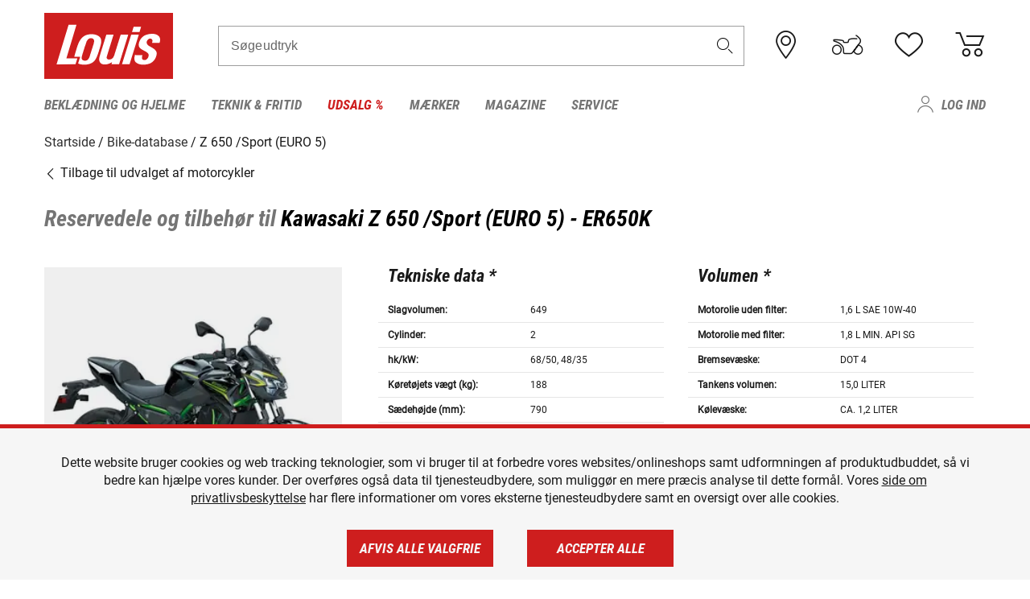

--- FILE ---
content_type: text/html; charset=UTF-8
request_url: https://www.louis-moto.dk/da/bike-database/kawasaki-z-650-sport-euro-5/er650k/3902
body_size: 77053
content:
 
    <!doctype html>
    <html class="no-js" lang="da" data-share-domain="louis-moto.dk">
        <head>
            <style>
    @font-face {
        font-family: 'Roboto-Regular';
        src: url('https://cdn5.louis.de/Yves/assets/v3-562-0/default/fonts/Roboto/Roboto-Regular.ttf');
        font-weight: normal;
        font-style: normal;
        font-display: swap;
    }

    @font-face {
        font-family: 'Roboto-Medium';
        src: url('https://cdn5.louis.de/Yves/assets/v3-562-0/default/fonts/Roboto/Roboto-Medium.ttf');
        font-weight: normal;
        font-style: normal;
        font-display: swap;
    }

    @font-face {
        font-family: 'Roboto-Condensed-Bold-Italic';
        src:
            url('https://cdn5.louis.de/Yves/assets/v3-562-0/default/fonts/Roboto_Condensed/RobotoCondensed-BoldItalic.woff2') format('woff2'),
            url('https://cdn5.louis.de/Yves/assets/v3-562-0/default/fonts/Roboto_Condensed/RobotoCondensed-BoldItalic.woff') format('woff'),
            url('https://cdn5.louis.de/Yves/assets/v3-562-0/default/fonts/Roboto_Condensed/RobotoCondensed-BoldItalic.ttf') format('truetype');
        font-weight: normal;
        font-style: normal;
        font-display: swap;
    }

    @font-face {
        font-family: 'Roboto-Condensed-Light';
        src: url('https://cdn5.louis.de/Yves/assets/v3-562-0/default/fonts/Roboto_Condensed/RobotoCondensed-Light.ttf');
        font-weight: normal;
        font-style: normal;
        font-display: swap;
    }

    @font-face {
        font-family: 'Roboto-Mono';
        src: url('https://cdn5.louis.de/Yves/assets/v3-562-0/default/fonts/Roboto_Mono/RobotoMono-VariableFont_wght.ttf');
    }

    @font-face {
        font-family: 'Roboto-Mono';
        src: url('https://cdn5.louis.de/Yves/assets/v3-562-0/default/fonts/Roboto_Mono/RobotoMono-Italic-VariableFont_wght.ttf');
        font-style: italic;
        font-display: swap;
    }

    @font-face {
        font-family: 'louis-icons';
        font-weight: normal;
        font-style: normal;
        font-display: swap;
        src:
            url('https://cdn5.louis.de/Yves/assets/v3-562-0/default/fonts/louis-icons/louis-icons.ttf') format('truetype'),
            url('https://cdn5.louis.de/Yves/assets/v3-562-0/default/fonts/louis-icons/louis-icons.woff') format('woff'),
            url('https://cdn5.louis.de/Yves/assets/v3-562-0/default/fonts/louis-icons/louis-icons.svg#louis-icons') format('svg');
    }
</style>

                            <meta charset="utf-8" />
                <meta name="viewport" content="width=device-width, initial-scale=1.0" />
                <meta name="title" content="Reservedele og tilbehør til Kawasaki Z 650 /Sport (EURO 5)" />
                <meta name="description" content="Du finder tekniske data, reservedele og tilbehør til Kawasaki Z 650 /Sport (EURO 5) i Louis Bike-database." />
                <meta name="generator" content="spryker" />
                                    <meta name="robots" content="index,follow" />
                                                                         
<link rel="canonical" href="https://www.louis-moto.dk/da/bike-database/kawasaki-z-650-sport-euro-5/er650k/3902" />
             
            <link rel="alternate" hreflang="de-DE" href="https://www.louis.de/bike-database/kawasaki-z-650-sport-euro-5/er650k/3902" />
            <link rel="alternate" hreflang="de-AT" href="https://www.louis.at/de/bike-database/kawasaki-z-650-sport-euro-5/er650k/3902" />
            <link rel="alternate" hreflang="fr-FR" href="https://www.louis-moto.fr/fr/bike-database/kawasaki-z-650-sport-euro-5/er650k/3902" />
            <link rel="alternate" hreflang="en-GB" href="https://www.louis-moto.co.uk/en/bike-database/kawasaki-z-650-sport-euro-5/er650k/3902" />
            <link rel="alternate" hreflang="da-DK" href="https://www.louis-moto.dk/da/bike-database/kawasaki-z-650-sport-euro-5/er650k/3902" />
            <link rel="alternate" hreflang="nl-BE" href="https://www.louis.be/nl/bike-database/kawasaki-z-650-sport-euro-5/er650k/3902" />
            <link rel="alternate" hreflang="fr-BE" href="https://www.louis.be/fr/bike-database/kawasaki-z-650-sport-euro-5/er650k/3902" />
            <link rel="alternate" hreflang="en-EU" href="https://www.louis.eu/en/bike-database/kawasaki-z-650-sport-euro-5/er650k/3902" />
            <link rel="alternate" hreflang="de-EU" href="https://www.louis.eu/de/bike-database/kawasaki-z-650-sport-euro-5/er650k/3902" />
            <link rel="alternate" hreflang="fr-EU" href="https://www.louis.eu/fr/bike-database/kawasaki-z-650-sport-euro-5/er650k/3902" />
            <link rel="alternate" hreflang="en-IE" href="https://www.louis.ie/en/bike-database/kawasaki-z-650-sport-euro-5/er650k/3902" />
            <link rel="alternate" hreflang="pl-PL" href="https://www.louis.pl/pl/bike-database/kawasaki-z-650-sport-euro-5/er650k/3902" />
            <link rel="alternate" hreflang="it-IT" href="https://www.louis-moto.it/it/bike-database/kawasaki-z-650-sport-euro-5/er650k/3902" />
            <link rel="alternate" hreflang="nl-NL" href="https://www.louis.nl/nl/bike-database/kawasaki-z-650-sport-euro-5/er650k/3902" />
            <link rel="alternate" hreflang="de-CH" href="https://www.louis-moto.ch/de/bike-database/kawasaki-z-650-sport-euro-5/er650k/3902" />
            <link rel="alternate" hreflang="fr-CH" href="https://www.louis-moto.ch/fr/bike-database/kawasaki-z-650-sport-euro-5/er650k/3902" />
            <link rel="alternate" hreflang="it-CH" href="https://www.louis-moto.ch/it/bike-database/kawasaki-z-650-sport-euro-5/er650k/3902" />
            <link rel="alternate" hreflang="x-default" href="https://www.louis-moto.com/en/bike-database/kawasaki-z-650-sport-euro-5/er650k/3902" />
            <link rel="alternate" hreflang="de-WW" href="https://www.louis-moto.com/de/bike-database/kawasaki-z-650-sport-euro-5/er650k/3902" />
            <link rel="alternate" hreflang="fr-WW" href="https://www.louis-moto.com/fr/bike-database/kawasaki-z-650-sport-euro-5/er650k/3902" />
            <link rel="alternate" hreflang="sv-SE" href="https://www.louis.se/sv/bike-database/kawasaki-z-650-sport-euro-5/er650k/3902" />
            <link rel="alternate" hreflang="es-ES" href="https://www.louis.es/es/bike-database/kawasaki-z-650-sport-euro-5/er650k/3902" />
            <link rel="alternate" hreflang="cs-CZ" href="https://www.louis.cz/cs/bike-database/kawasaki-z-650-sport-euro-5/er650k/3902" />
            <link rel="alternate" hreflang="fi-FI" href="https://www.louis-moto.fi/fi/bike-database/kawasaki-z-650-sport-euro-5/er650k/3902" />
            <link rel="alternate" hreflang="pt-PT" href="https://www.louis.pt/pt/bike-database/kawasaki-z-650-sport-euro-5/er650k/3902" />
    
            <meta id="nonce-meta" data-nonce="a285cbd4af8a2e269007b63f79c09925e4e58e2f0c31d848b95c8895d54de80d">
            <link nonce="a285cbd4af8a2e269007b63f79c09925e4e58e2f0c31d848b95c8895d54de80d" href="https://www.googletagmanager.com" rel="preconnect" crossorigin="anonymous" />
            <link nonce="a285cbd4af8a2e269007b63f79c09925e4e58e2f0c31d848b95c8895d54de80d" href="https://widgets.trustedshops.com" rel="preconnect" crossorigin="anonymous" />

            <link href="https://www.googletagmanager.com" rel="dns-prefetch" crossorigin="anonymous" />
            <link href="https://widgets.trustedshops.com" rel="dns-prefetch" crossorigin="anonymous" />

                            <link rel="stylesheet" href="https://cdn5.louis.de/Yves/assets/v3-562-0/default/css/yves_default.basic.css" />
                <link rel="stylesheet" href="https://cdn5.louis.de/Yves/assets/v3-562-0/default/css/yves_default.app.css" />
            
                            <link href="https://cdn5.louis.de/Yves/assets/v3-562-0/default/img/favicon/android-chrome-192x192.png" rel="icon" sizes="192x192" type="image/png" />
                <link href="https://cdn5.louis.de/Yves/assets/v3-562-0/default/img/favicon/android-chrome-384x384.png" rel="icon" sizes="384x384" type="image/png" />
                <link rel="apple-touch-icon" href="https://cdn5.louis.de/Yves/assets/v3-562-0/default/img/favicon/apple-touch-icon.png" />
                <link href="https://cdn5.louis.de/Yves/assets/v3-562-0/default/img/favicon/favicon-16x16.png" rel="icon" sizes="16x16" type="image/png" />
                <link href="https://cdn5.louis.de/Yves/assets/v3-562-0/default/img/favicon/favicon-32x32.png" rel="apple-touch-icon" sizes="32x32" type="image/png" />
                <link href="https://cdn5.louis.de/Yves/assets/v3-562-0/default/img/favicon/favicon.ico" rel="icon" type="image/x-icon" />
                <link href="https://cdn5.louis.de/Yves/assets/v3-562-0/default/img/favicon/mstile-150x150.png" rel="icon" sizes="150x150" type="image/png" />
            
             
    <script nonce="a285cbd4af8a2e269007b63f79c09925e4e58e2f0c31d848b95c8895d54de80d">
        var _etrackerOnReady = typeof window._etrackerOnReady === 'undefined' ? [] : _etrackerOnReady;
        window.isEtrackerConsentEnabled = "";
    </script>
            <script nonce="a285cbd4af8a2e269007b63f79c09925e4e58e2f0c31d848b95c8895d54de80d" type="text/javascript">
            var et_proxy_redirect = "\/\/et.louis-moto.dk";
            var et_pagename = "BikePage_Da_Bike-database_Kawasaki-z-650-sport-euro-5_Er650k_3902";
        </script>
        <script
            id="_etLoader"
            type="text/javascript"
            charset="UTF-8"
            data-block-cookies="true"
            data-secure-code="0pVLVb"
            nonce="a285cbd4af8a2e269007b63f79c09925e4e58e2f0c31d848b95c8895d54de80d"
            src="//et.louis-moto.dk/code/e.js" async>
        </script>

                    <script nonce="a285cbd4af8a2e269007b63f79c09925e4e58e2f0c31d848b95c8895d54de80d" data-ot-ignore type="text/javascript">
                const currentDomain = window.location.hostname;
                var allow_cookies = true;
                
                function etrackerSetCookieConsent() {
                    if (!allow_cookies) {
                        _etrackerOnReady.push(function () { _etracker.disableCookies(currentDomain) });
                    } else {
                        _etrackerOnReady.push(function () { _etracker.enableCookies(currentDomain) });
                    }
                }

                function initEtrackerCallback() {
                    if(typeof _etracker !== 'undefined') {
                        etrackerSetCookieConsent()
                    }
                    else {
                        window.setTimeout(initEtrackerCallback, 200);
                    }
                }
                initEtrackerCallback();
            </script>
            
                            <script nonce="a285cbd4af8a2e269007b63f79c09925e4e58e2f0c31d848b95c8895d54de80d" src="https://cdn5.louis.de/Yves/assets/v3-562-0/default/js/yves_default.app-header.js"></script>
                <script nonce="a285cbd4af8a2e269007b63f79c09925e4e58e2f0c31d848b95c8895d54de80d" src="https://cdn5.louis.de/Yves/assets/v3-562-0/default/js/yves_default.runtime.js"></script>
            
            <title>Reservedele og tilbehør til Kawasaki Z 650 /Sport (EURO 5)</title>
             
<div id="gtmId" data-nonce="a285cbd4af8a2e269007b63f79c09925e4e58e2f0c31d848b95c8895d54de80d" data-gtm-id="GTM-P6FBFQ8"></div>
             
    
            
                            <script nonce="a285cbd4af8a2e269007b63f79c09925e4e58e2f0c31d848b95c8895d54de80d" src="https://www.google.com/recaptcha/api.js?render=6LfkrNsiAAAAABd0UWOR5RGNXBiR1TO475EkSt0V"></script>
                <script nonce="a285cbd4af8a2e269007b63f79c09925e4e58e2f0c31d848b95c8895d54de80d">
                    let intervalId;

                    const loadRecaptcha = () => {
                        grecaptcha.ready(function () {
                            grecaptcha.execute('6LfkrNsiAAAAABd0UWOR5RGNXBiR1TO475EkSt0V', {action: "submit"}).then(function (token) {
                                const iframes = document.querySelectorAll('[title="reCAPTCHA"]');
                                iframes && iframes.forEach(element => {
                                    element.setAttribute("aria-hidden", "true");
                                });

                                let recaptchaElement = document.querySelectorAll(".field-recaptcha");
                                recaptchaElement.forEach(element => {
                                    element.value = token;
                                });
                            });
                        });
                    }

                    const setRefreshInterval = () => {
                        intervalId = setInterval(() => {
                            if(document.hidden && intervalId) {
                                clearInterval(intervalId);
                                intervalId = null;
                            } else {
                                loadRecaptcha();
                            }
                        }, '90000');
                    }

                    loadRecaptcha();
                    setRefreshInterval();

                    document.addEventListener("visibilitychange", () => {
                        if (!document.hidden && !intervalId) {
                            loadRecaptcha();
                            setRefreshInterval();
                        }
                    });
                </script>
            
    
             
    <script nonce="a285cbd4af8a2e269007b63f79c09925e4e58e2f0c31d848b95c8895d54de80d" async src="https://production.neocomapp.com/neocom.js?id=f59a7c1a-0431-4bfe-ae28-c773fec9d730"></script>
        </head>

        <body data-logged-user="" class="" data-qa="page">
            
    <outside-widgets class="custom-element outside-widgets"

        data-qa="component outside-widgets">     
    </outside-widgets>

                 
        
    <skip-to-main-content class="custom-element skip-to-main-content"

        data-qa="component skip-to-main-content">    <nav class="skip-to-main-content-nav" aria-label="Tilgængelighedsnavigation">
        <a id="skip-to-main-link" class="skip-to-main-content-link" href="#main-content" tabIndex="0">Spring til hovedindhold</a>
    </nav>
</skip-to-main-content>

                
                
    
                        
    <header class="header-container"

        data-qa="component header page-header" id='page-header' data-scroll-to-offset='true'>            <div class="grid-container">
            

            <div class="grid-x grid-margin-x align-middle">
                <div class="cell header-settings">
                    <div class="grid-x grid-margin-x align-right paragraph-xs">
                        <div class="cell text-right">
                             
    
    <shop-switcher class="custom-element shop-switcher"

        data-qa="component shop-switcher">    
</shop-switcher>
                        </div>
                    </div>
                </div>
                <div class="cell small-order-1 small-5 large-2 text-center header-logo" data-qa="header-logo">
                    
    <div class="logo"

        data-qa="component logo" itemscope='' itemtype='https://schema.org/Organization'>    <link href="https://cdn5.louis.de/Yves/assets/v3-562-0/default/img/logo.png" itemprop="logo">
    <a href="https://www.louis-moto.dk/da/" itemprop="url"><img alt="logo" src="https://cdn5.louis.de/Yves/assets/v3-562-0/default/img/logo.svg"></a>
    
    <welcome-to-louis class="welcome"

        data-qa="component welcome"></welcome-to-louis>
</div>
                </div>
                <div class="header-search-parent cell small-order-4 large-order-3 auto">
                    <div class="header-search-container">
                                                    
    <div class="article-search"

        data-qa="component article-search">
    <form method="get" novalidate="" name="article-search" class="header-search js__formValidation"
          action="/da/sgning"
          data-url="#" data-region="deu" id="article-search"
    >
        

<div>
    <div class="mdc-text-field mdc--fullwidth mdc-text-field--outlined mdc-text-field--with-trailing-icon">
        <input
        
                                                                id="search"
                                                                                                                            name="q"
                                                                                                        type="text"
                                                                                                        value=""
                                                                                                        maxlength="50"
                                                                                                        autocomplete="off"
                                                                                                        aria-controls="search-validation-msg"
                                                                                                        aria-describedby="search-validation-msg"
                                                                                                        data-track-id="searchBox"
                                                                class="mdc-text-field__input "
        aria-controls="search-validation-msg"
        aria-describedby="search-validation-msg">
                                <button class="mdc-text-field__icon icon icon-search"
        aria-label="Søgeudtryk"
        tabindex="-2"
        role="button" ></button>
        
        <div class="mdc-notched-outline">
            <div class="mdc-notched-outline__leading"></div>
                            <div class="mdc-notched-outline__notch">
                                                                                                                                                                
                    <label for="search" class="mdc-floating-label">Søgeudtryk</label>
                </div>
                        <div class="mdc-notched-outline__trailing"></div>
        </div>
    </div>

    <div class="mdc-text-field-helper-line">
        
        
        <p id="search-validation-msg" class="mdc-text-field-helper-text mdc-text-field-helper-text--validation-msg" aria-hidden="true" data-qa="mdc-validation-msg">
        </p>
    </div>
</div>
    </form>
</div>
                                            </div>
                </div>

                <div class="header-burger-parent cell small-order-3 shrink hide-for-large navigation-switch text-center">
                    <button class="menu-icon header-burger-container" type="button"
                            data-toggle="responsive-navigation" aria-label="Мobil menu"
                        data-qa="trigger-toggle-burger-menu">
                        <i class="icon icon-burger header-icon"></i>
                    </button>
                </div>

                <div class="cell small-order-2 large-order-4 small-7 large-3 header-links">
                    <a href="/da-dk/filialen" class="no-underline" title="Filialer">
                        <i class="icon icon-location header-icon">
                            <span class="header-icon-highlight"></span>
                        </i>
                    </a>

                     
    <a href="https://www.louis-moto.dk/da/my-bike" class="no-underline" title="Min bike">
        <i data-cart-icon="true" class="icon icon-mein-bike header-icon bike-cart" >
            <span class="header-icon-highlight"></span>
        </i>
    </a>
    
    <louis-bike class="custom-element louis-bike"

        data-qa="component louis-bike"></louis-bike>

                     
    
    
    <a href="https://www.louis-moto.dk/da/wishlist" id="header-wishlist" class="no-underline" title="Huskeseddel" data-label="Huskeseddel" data-target="login-dialog" data-qa="header-wishlist-icon-link">
        <i data-cart-icon="true" class="icon icon-like header-icon memo-cart"  data-qa="header-wishlist-icon">
            <span class="header-icon-highlight"></span>
        </i>
    </a>

                     
    <a href="/da/cart" id="header-cart" class="no-underline" title="Indkøbskurv">
        <i class="icon icon-cart header-icon"  data-qa="header-cart-icon">
            <span class="header-icon-highlight"></span>
        </i>
    </a>
                </div>
            </div>
        </div>

        <div id="search-suggestion"></div>

            <!-- CMS_BLOCK_PLACEHOLDER : "title" -->
    <!-- CMS_BLOCK_PLACEHOLDER : "description" -->
    <!-- CMS_BLOCK_PLACEHOLDER : "content" -->
    <!-- CMS_BLOCK_PLACEHOLDER : "link" -->
    
    
     
    
    <nav class="responsive-navigation"

        data-qa="component responsive-navigation responsive-navigation" id='responsive-navigation' aria-label='Hovedmenu'>        <div class="grid-container">
        <div class="grid-x grid-margin-x">
            <div class="navigation-wrapper cell">
                <ul class="navigation-root" role="menu">
                    <li class="main-nav-item heading4 has-children  "

        data-qa="component main-nav-item" role='presentation'><a href="/da/katalog/motorcykelbekldning-og-motorcykelhjelme" data-label="Beklædning og hjelme" role="menuitem" data-qa="menu-item-link" data-qa-label="Beklædning og hjelme">Beklædning og hjelme</a><div class="menu"

        data-qa="component menu"><div class="menu-content"><div class="grid-container"><div class="grid-x grid-margin-x" aria-haspopup="true"><ul class="cell level-1"

        data-qa="component menu-node" role='menu'><li class="heading4" role="presentation"><a href="/da/katalog/motorcykelbekldning-og-motorcykelhjelme" data-label="Beklædning og hjelme" role="menuitem">
            Beklædning og hjelme
        </a></li><li class="main-nav-item paragraph has-children  "

        data-qa="component main-nav-item" role='presentation'><a href="/da/katalog/beskyttere-airbags" data-label="Beskyttere &amp; Airbags" role="menuitem" data-qa="menu-item-link" data-qa-label="Beskyttere &amp; Airbags">Beskyttere &amp; Airbags</a><ul class="cell level-2"

        data-qa="component menu-node" role='menu'><li class="heading4" role="presentation"><a href="/da/katalog/beskyttere-airbags" data-label="Beskyttere &amp; Airbags" role="menuitem">
            Beskyttere &amp; Airbags
        </a></li><li class="main-nav-item paragraph   "

        data-qa="component main-nav-item" role='presentation'><a href="/da/katalog/motorcykel-airbags-og-tilbehr" data-label="Airbagsystemer og tilb." role="menuitem" data-qa="menu-item-link" data-qa-label="Airbagsystemer og tilb.">Airbagsystemer og tilb.</a></li><li class="main-nav-item paragraph   "

        data-qa="component main-nav-item" role='presentation'><a href="/da/katalog/motorcykel-beskyttelsesjakker-beskyttelsesveste" data-label="Beskyttelsesjakke &amp; veste" role="menuitem" data-qa="menu-item-link" data-qa-label="Beskyttelsesjakke &amp; veste">Beskyttelsesjakke &amp; veste</a></li><li class="main-nav-item paragraph   "

        data-qa="component main-nav-item" role='presentation'><a href="/da/katalog/beskyttere-til-brn" data-label="Børnebeskyttere" role="menuitem" data-qa="menu-item-link" data-qa-label="Børnebeskyttere">Børnebeskyttere</a></li><li class="main-nav-item paragraph   "

        data-qa="component main-nav-item" role='presentation'><a href="/da/katalog/offroad-og-cross-beskyttere" data-label="Cross-beskyttere" role="menuitem" data-qa="menu-item-link" data-qa-label="Cross-beskyttere">Cross-beskyttere</a></li><li class="main-nav-item paragraph   "

        data-qa="component main-nav-item" role='presentation'><a href="/da/katalog/ekstrabeskyttere-til-motorcykelbekldning" data-label="Ekstrabeskyttere" role="menuitem" data-qa="menu-item-link" data-qa-label="Ekstrabeskyttere">Ekstrabeskyttere</a></li><li class="main-nav-item paragraph   "

        data-qa="component main-nav-item" role='presentation'><a href="/da/katalog/knsliders-og-beskyttertilbehr" data-label="Knæsliders og tilbehør" role="menuitem" data-qa="menu-item-link" data-qa-label="Knæsliders og tilbehør">Knæsliders og tilbehør</a></li><li class="main-nav-item paragraph   "

        data-qa="component main-nav-item" role='presentation'><a href="/da/katalog/rygbeskyttere" data-label="Rygbeskyttere" role="menuitem" data-qa="menu-item-link" data-qa-label="Rygbeskyttere">Rygbeskyttere</a></li><li role="presentation"><a class="focus-catcher hide-for-large" aria-label="focus catcher" tabindex="0" role="menuitem"></a></li></ul></li><li class="main-nav-item paragraph has-children  "

        data-qa="component main-nav-item" role='presentation'><a href="/da/katalog/briller" data-label="Briller" role="menuitem" data-qa="menu-item-link" data-qa-label="Briller">Briller</a><ul class="cell level-2"

        data-qa="component menu-node" role='menu'><li class="heading4" role="presentation"><a href="/da/katalog/briller" data-label="Briller" role="menuitem">
            Briller
        </a></li><li class="main-nav-item paragraph   "

        data-qa="component main-nav-item" role='presentation'><a href="/da/katalog/brillereservedele" data-label="Brillereservedele" role="menuitem" data-qa="menu-item-link" data-qa-label="Brillereservedele">Brillereservedele</a></li><li class="main-nav-item paragraph   "

        data-qa="component main-nav-item" role='presentation'><a href="/da/katalog/motocross-briller" data-label="Motocross-briller" role="menuitem" data-qa="menu-item-link" data-qa-label="Motocross-briller">Motocross-briller</a></li><li class="main-nav-item paragraph   "

        data-qa="component main-nav-item" role='presentation'><a href="/da/katalog/motorcykel-briller" data-label="Motorcykelbriller" role="menuitem" data-qa="menu-item-link" data-qa-label="Motorcykelbriller">Motorcykelbriller</a></li><li class="main-nav-item paragraph   "

        data-qa="component main-nav-item" role='presentation'><a href="/da/katalog/solbriller-til-motorcykelfrere" data-label="Solbriller" role="menuitem" data-qa="menu-item-link" data-qa-label="Solbriller">Solbriller</a></li><li role="presentation"><a class="focus-catcher hide-for-large" aria-label="focus catcher" tabindex="0" role="menuitem"></a></li></ul></li><li class="main-nav-item paragraph has-children  "

        data-qa="component main-nav-item" role='presentation'><a href="/da/katalog/fritidsbekldning-til-bikers" data-label="Fritidsbeklædning" role="menuitem" data-qa="menu-item-link" data-qa-label="Fritidsbeklædning">Fritidsbeklædning</a><ul class="cell level-2"

        data-qa="component menu-node" role='menu'><li class="heading4" role="presentation"><a href="/da/katalog/fritidsbekldning-til-bikers" data-label="Fritidsbeklædning" role="menuitem">
            Fritidsbeklædning
        </a></li><li class="main-nav-item paragraph   "

        data-qa="component main-nav-item" role='presentation'><a href="/da/katalog/arbejdstj" data-label="Arbejdstøj" role="menuitem" data-qa="menu-item-link" data-qa-label="Arbejdstøj">Arbejdstøj</a></li><li class="main-nav-item paragraph   "

        data-qa="component main-nav-item" role='presentation'><a href="/da/katalog/caps-hatte-og-bandanaer" data-label="Caps/hatte/bandanaer" role="menuitem" data-qa="menu-item-link" data-qa-label="Caps/hatte/bandanaer">Caps/hatte/bandanaer</a></li><li class="main-nav-item paragraph   "

        data-qa="component main-nav-item" role='presentation'><a href="/da/katalog/fritidsbekldning-til-brn" data-label="Fritidsbeklædning t. børn" role="menuitem" data-qa="menu-item-link" data-qa-label="Fritidsbeklædning t. børn">Fritidsbeklædning t. børn</a></li><li class="main-nav-item paragraph   "

        data-qa="component main-nav-item" role='presentation'><a href="/da/katalog/fritidsbukser" data-label="Fritidsbukser" role="menuitem" data-qa="menu-item-link" data-qa-label="Fritidsbukser">Fritidsbukser</a></li><li class="main-nav-item paragraph   "

        data-qa="component main-nav-item" role='presentation'><a href="/da/katalog/fritidsjakker" data-label="Fritidsjakker" role="menuitem" data-qa="menu-item-link" data-qa-label="Fritidsjakker">Fritidsjakker</a></li><li class="main-nav-item paragraph   "

        data-qa="component main-nav-item" role='presentation'><a href="/da/katalog/motorcykel-funktionsjakker" data-label="Funktionsjakker" role="menuitem" data-qa="menu-item-link" data-qa-label="Funktionsjakker">Funktionsjakker</a></li><li class="main-nav-item paragraph   "

        data-qa="component main-nav-item" role='presentation'><a href="/da/katalog/pullover-og-httetrjer" data-label="Pullover og hættetrøjer" role="menuitem" data-qa="menu-item-link" data-qa-label="Pullover og hættetrøjer">Pullover og hættetrøjer</a></li><li class="main-nav-item paragraph   "

        data-qa="component main-nav-item" role='presentation'><a href="/da/katalog/skjorter-og-langrmede-trjer" data-label="Skjorter &amp; langærm.trøjer" role="menuitem" data-qa="menu-item-link" data-qa-label="Skjorter &amp; langærm.trøjer">Skjorter &amp; langærm.trøjer</a></li><li class="main-nav-item paragraph   "

        data-qa="component main-nav-item" role='presentation'><a href="/da/katalog/t-shirts-og-poloshirts-til-bikers" data-label="T-shirts og poloshirt" role="menuitem" data-qa="menu-item-link" data-qa-label="T-shirts og poloshirt">T-shirts og poloshirt</a></li><li role="presentation"><a class="focus-catcher hide-for-large" aria-label="focus catcher" tabindex="0" role="menuitem"></a></li></ul></li><li class="main-nav-item paragraph has-children  "

        data-qa="component main-nav-item" role='presentation'><a href="/da/katalog/funktionelt-undertj" data-label="Funktionelt undertøj" role="menuitem" data-qa="menu-item-link" data-qa-label="Funktionelt undertøj">Funktionelt undertøj</a><ul class="cell level-2"

        data-qa="component menu-node" role='menu'><li class="heading4" role="presentation"><a href="/da/katalog/funktionelt-undertj" data-label="Funktionelt undertøj" role="menuitem">
            Funktionelt undertøj
        </a></li><li class="main-nav-item paragraph   "

        data-qa="component main-nav-item" role='presentation'><a href="/da/katalog/motorcykel-funktionelt-undertj" data-label="Funktionelt undertøj" role="menuitem" data-qa="menu-item-link" data-qa-label="Funktionelt undertøj">Funktionelt undertøj</a></li><li role="presentation"><a class="focus-catcher hide-for-large" aria-label="focus catcher" tabindex="0" role="menuitem"></a></li></ul></li><li class="main-nav-item paragraph has-children  "

        data-qa="component main-nav-item" role='presentation'><a href="/da/katalog/motorcykelhandsker" data-label="Handsker" role="menuitem" data-qa="menu-item-link" data-qa-label="Handsker">Handsker</a><ul class="cell level-2"

        data-qa="component menu-node" role='menu'><li class="heading4" role="presentation"><a href="/da/katalog/motorcykelhandsker" data-label="Handsker" role="menuitem">
            Handsker
        </a></li><li class="main-nav-item paragraph   "

        data-qa="component main-nav-item" role='presentation'><a href="/da/katalog/motorcykelhandsker-til-brn" data-label="Børnehandsker" role="menuitem" data-qa="menu-item-link" data-qa-label="Børnehandsker">Børnehandsker</a></li><li class="main-nav-item paragraph   "

        data-qa="component main-nav-item" role='presentation'><a href="/da/katalog/urban-og-chopper-motorcykelhandsker" data-label="Chopper-handsker" role="menuitem" data-qa="menu-item-link" data-qa-label="Chopper-handsker">Chopper-handsker</a></li><li class="main-nav-item paragraph   "

        data-qa="component main-nav-item" role='presentation'><a href="/da/katalog/city-handsker" data-label="City-handsker" role="menuitem" data-qa="menu-item-link" data-qa-label="City-handsker">City-handsker</a></li><li class="main-nav-item paragraph   "

        data-qa="component main-nav-item" role='presentation'><a href="/da/katalog/cross-og-enduro-motorcykelhandsker" data-label="Cross- og Enduro-handsker" role="menuitem" data-qa="menu-item-link" data-qa-label="Cross- og Enduro-handsker">Cross- og Enduro-handsker</a></li><li class="main-nav-item paragraph   "

        data-qa="component main-nav-item" role='presentation'><a href="/da/katalog/motorcykel-handsketilbehr" data-label="Handsketilbehør" role="menuitem" data-qa="menu-item-link" data-qa-label="Handsketilbehør">Handsketilbehør</a></li><li class="main-nav-item paragraph   "

        data-qa="component main-nav-item" role='presentation'><a href="/da/katalog/motorcykel-sportshandsker" data-label="Sportshandsker" role="menuitem" data-qa="menu-item-link" data-qa-label="Sportshandsker">Sportshandsker</a></li><li class="main-nav-item paragraph   "

        data-qa="component main-nav-item" role='presentation'><a href="/da/katalog/motorcykel-turhandsker" data-label="Turhandsker" role="menuitem" data-qa="menu-item-link" data-qa-label="Turhandsker">Turhandsker</a></li><li class="main-nav-item paragraph   "

        data-qa="component main-nav-item" role='presentation'><a href="/da/katalog/motorcykel-underhandsker" data-label="Underhandsker" role="menuitem" data-qa="menu-item-link" data-qa-label="Underhandsker">Underhandsker</a></li><li class="main-nav-item paragraph   "

        data-qa="component main-nav-item" role='presentation'><a href="/da/katalog/motorcykel-vinterhandsker" data-label="Vinterhandsker" role="menuitem" data-qa="menu-item-link" data-qa-label="Vinterhandsker">Vinterhandsker</a></li><li role="presentation"><a class="focus-catcher hide-for-large" aria-label="focus catcher" tabindex="0" role="menuitem"></a></li></ul></li><li class="main-nav-item paragraph has-children  "

        data-qa="component main-nav-item" role='presentation'><a href="/da/katalog/motorcykelhjelme-og-visirer" data-label="Hjelme og visirer" role="menuitem" data-qa="menu-item-link" data-qa-label="Hjelme og visirer">Hjelme og visirer</a><ul class="cell level-2"

        data-qa="component menu-node" role='menu'><li class="heading4" role="presentation"><a href="/da/katalog/motorcykelhjelme-og-visirer" data-label="Hjelme og visirer" role="menuitem">
            Hjelme og visirer
        </a></li><li class="main-nav-item paragraph   "

        data-qa="component main-nav-item" role='presentation'><a href="/da/katalog/braincaps-og-halvskalshjelme" data-label="Braincaps" role="menuitem" data-qa="menu-item-link" data-qa-label="Braincaps">Braincaps</a></li><li class="main-nav-item paragraph   "

        data-qa="component main-nav-item" role='presentation'><a href="/da/katalog/motorcykelhjelme-til-brn" data-label="Børnehjelme" role="menuitem" data-qa="menu-item-link" data-qa-label="Børnehjelme">Børnehjelme</a></li><li class="main-nav-item paragraph   "

        data-qa="component main-nav-item" role='presentation'><a href="/da/katalog/crosshjelme-og-enduro-hjelme" data-label="Cross- og Enduro-hjelme" role="menuitem" data-qa="menu-item-link" data-qa-label="Cross- og Enduro-hjelme">Cross- og Enduro-hjelme</a></li><li class="main-nav-item paragraph   "

        data-qa="component main-nav-item" role='presentation'><a href="/da/katalog/motorcykelhjelm-reservedele" data-label="Hjelmreservedele" role="menuitem" data-qa="menu-item-link" data-qa-label="Hjelmreservedele">Hjelmreservedele</a></li><li class="main-nav-item paragraph   "

        data-qa="component main-nav-item" role='presentation'><a href="/da/katalog/motorcykelhjelm-tilbehr" data-label="Hjelmtilbehør" role="menuitem" data-qa="menu-item-link" data-qa-label="Hjelmtilbehør">Hjelmtilbehør</a></li><li class="main-nav-item paragraph   "

        data-qa="component main-nav-item" role='presentation'><a href="/da/katalog/integralhjelme" data-label="Integralhjelm" role="menuitem" data-qa="menu-item-link" data-qa-label="Integralhjelm">Integralhjelm</a></li><li class="main-nav-item paragraph   "

        data-qa="component main-nav-item" role='presentation'><a href="/da/katalog/jet-hjelme" data-label="Jet-hjelme" role="menuitem" data-qa="menu-item-link" data-qa-label="Jet-hjelme">Jet-hjelme</a></li><li class="main-nav-item paragraph   "

        data-qa="component main-nav-item" role='presentation'><a href="/da/katalog/visirhjelme" data-label="Klaphjelm" role="menuitem" data-qa="menu-item-link" data-qa-label="Klaphjelm">Klaphjelm</a></li><li class="main-nav-item paragraph   "

        data-qa="component main-nav-item" role='presentation'><a href="/da/katalog/hjelmvisirer" data-label="Visirer" role="menuitem" data-qa="menu-item-link" data-qa-label="Visirer">Visirer</a></li><li class="main-nav-item paragraph   "

        data-qa="component main-nav-item" role='presentation'><a href="/da/katalog/revrn" data-label="Øreværn" role="menuitem" data-qa="menu-item-link" data-qa-label="Øreværn">Øreværn</a></li><li role="presentation"><a class="focus-catcher hide-for-large" aria-label="focus catcher" tabindex="0" role="menuitem"></a></li></ul></li><li class="main-nav-item paragraph has-children  "

        data-qa="component main-nav-item" role='presentation'><a href="/da/katalog/motorcykel-lderbekldning" data-label="Læderbeklædning" role="menuitem" data-qa="menu-item-link" data-qa-label="Læderbeklædning">Læderbeklædning</a><ul class="cell level-2"

        data-qa="component menu-node" role='menu'><li class="heading4" role="presentation"><a href="/da/katalog/motorcykel-lderbekldning" data-label="Læderbeklædning" role="menuitem">
            Læderbeklædning
        </a></li><li class="main-nav-item paragraph   "

        data-qa="component main-nav-item" role='presentation'><a href="/da/katalog/motorcykel-lderbukser" data-label="Læderbukser" role="menuitem" data-qa="menu-item-link" data-qa-label="Læderbukser">Læderbukser</a></li><li class="main-nav-item paragraph   "

        data-qa="component main-nav-item" role='presentation'><a href="/da/katalog/motorcykel-lderjakker" data-label="Læderjakke" role="menuitem" data-qa="menu-item-link" data-qa-label="Læderjakke">Læderjakke</a></li><li class="main-nav-item paragraph   "

        data-qa="component main-nav-item" role='presentation'><a href="/da/katalog/lderkombibukser" data-label="Læderkombibukser" role="menuitem" data-qa="menu-item-link" data-qa-label="Læderkombibukser">Læderkombibukser</a></li><li class="main-nav-item paragraph   "

        data-qa="component main-nav-item" role='presentation'><a href="/da/katalog/motorcykel-lderkombier" data-label="Læderkombier" role="menuitem" data-qa="menu-item-link" data-qa-label="Læderkombier">Læderkombier</a></li><li class="main-nav-item paragraph   "

        data-qa="component main-nav-item" role='presentation'><a href="/da/katalog/lderkombijakker" data-label="Læderkombijakker" role="menuitem" data-qa="menu-item-link" data-qa-label="Læderkombijakker">Læderkombijakker</a></li><li class="main-nav-item paragraph   "

        data-qa="component main-nav-item" role='presentation'><a href="/da/katalog/biker-lderveste" data-label="Læderveste" role="menuitem" data-qa="menu-item-link" data-qa-label="Læderveste">Læderveste</a></li><li role="presentation"><a class="focus-catcher hide-for-large" aria-label="focus catcher" tabindex="0" role="menuitem"></a></li></ul></li><li class="main-nav-item paragraph has-children  "

        data-qa="component main-nav-item" role='presentation'><a href="/da/katalog/nyreblter" data-label="Nyrebælter" role="menuitem" data-qa="menu-item-link" data-qa-label="Nyrebælter">Nyrebælter</a><ul class="cell level-2"

        data-qa="component menu-node" role='menu'><li class="heading4" role="presentation"><a href="/da/katalog/nyreblter" data-label="Nyrebælter" role="menuitem">
            Nyrebælter
        </a></li><li class="main-nav-item paragraph   "

        data-qa="component main-nav-item" role='presentation'><a href="/da/katalog/motorcykel-nyreblter" data-label="Nyrebælter" role="menuitem" data-qa="menu-item-link" data-qa-label="Nyrebælter">Nyrebælter</a></li><li role="presentation"><a class="focus-catcher hide-for-large" aria-label="focus catcher" tabindex="0" role="menuitem"></a></li></ul></li><li class="main-nav-item paragraph has-children  "

        data-qa="component main-nav-item" role='presentation'><a href="/da/katalog/motorcykel-regnbekldning" data-label="Regnbeklædning" role="menuitem" data-qa="menu-item-link" data-qa-label="Regnbeklædning">Regnbeklædning</a><ul class="cell level-2"

        data-qa="component menu-node" role='menu'><li class="heading4" role="presentation"><a href="/da/katalog/motorcykel-regnbekldning" data-label="Regnbeklædning" role="menuitem">
            Regnbeklædning
        </a></li><li class="main-nav-item paragraph   "

        data-qa="component main-nav-item" role='presentation'><a href="/da/katalog/motorcykel-regnbukser" data-label="Regnbukser" role="menuitem" data-qa="menu-item-link" data-qa-label="Regnbukser">Regnbukser</a></li><li class="main-nav-item paragraph   "

        data-qa="component main-nav-item" role='presentation'><a href="/da/katalog/motorcykel-regnjakker" data-label="Regnjakker" role="menuitem" data-qa="menu-item-link" data-qa-label="Regnjakker">Regnjakker</a></li><li class="main-nav-item paragraph   "

        data-qa="component main-nav-item" role='presentation'><a href="/da/katalog/regnponchoer" data-label="Regnponchoer" role="menuitem" data-qa="menu-item-link" data-qa-label="Regnponchoer">Regnponchoer</a></li><li class="main-nav-item paragraph   "

        data-qa="component main-nav-item" role='presentation'><a href="/da/katalog/regnst-i-en-del" data-label="Regnsæt i én del" role="menuitem" data-qa="menu-item-link" data-qa-label="Regnsæt i én del">Regnsæt i én del</a></li><li class="main-nav-item paragraph   "

        data-qa="component main-nav-item" role='presentation'><a href="/da/katalog/tilbehr-til-motorcykelregnbekldning" data-label="Regntøj tilbehør" role="menuitem" data-qa="menu-item-link" data-qa-label="Regntøj tilbehør">Regntøj tilbehør</a></li><li class="main-nav-item paragraph   "

        data-qa="component main-nav-item" role='presentation'><a href="/da/katalog/motorcykel-termobekldning" data-label="Termobeklædning" role="menuitem" data-qa="menu-item-link" data-qa-label="Termobeklædning">Termobeklædning</a></li><li role="presentation"><a class="focus-catcher hide-for-large" aria-label="focus catcher" tabindex="0" role="menuitem"></a></li></ul></li><li class="main-nav-item paragraph has-children  "

        data-qa="component main-nav-item" role='presentation'><a href="/da/katalog/motorcykel-stormhtter-og-halsvarmere" data-label="Stormhætter/halsvarmere" role="menuitem" data-qa="menu-item-link" data-qa-label="Stormhætter/halsvarmere">Stormhætter/halsvarmere</a><ul class="cell level-2"

        data-qa="component menu-node" role='menu'><li class="heading4" role="presentation"><a href="/da/katalog/motorcykel-stormhtter-og-halsvarmere" data-label="Stormhætter/halsvarmere" role="menuitem">
            Stormhætter/halsvarmere
        </a></li><li class="main-nav-item paragraph   "

        data-qa="component main-nav-item" role='presentation'><a href="/da/katalog/motorcykel-halstrklder-og-halsvarmere" data-label="Halstørklæde/-varmer" role="menuitem" data-qa="menu-item-link" data-qa-label="Halstørklæde/-varmer">Halstørklæde/-varmer</a></li><li class="main-nav-item paragraph   "

        data-qa="component main-nav-item" role='presentation'><a href="/da/katalog/motorcykel-stormhtter" data-label="Stormhætter" role="menuitem" data-qa="menu-item-link" data-qa-label="Stormhætter">Stormhætter</a></li><li role="presentation"><a class="focus-catcher hide-for-large" aria-label="focus catcher" tabindex="0" role="menuitem"></a></li></ul></li><li class="main-nav-item paragraph has-children  "

        data-qa="component main-nav-item" role='presentation'><a href="/da/katalog/motorcykelstvler-sko-og-motorcykelstrmper" data-label="Støvler/sko/strømper" role="menuitem" data-qa="menu-item-link" data-qa-label="Støvler/sko/strømper">Støvler/sko/strømper</a><ul class="cell level-2"

        data-qa="component menu-node" role='menu'><li class="heading4" role="presentation"><a href="/da/katalog/motorcykelstvler-sko-og-motorcykelstrmper" data-label="Støvler/sko/strømper" role="menuitem">
            Støvler/sko/strømper
        </a></li><li class="main-nav-item paragraph   "

        data-qa="component main-nav-item" role='presentation'><a href="/da/katalog/motorcykelstvle-til-brn" data-label="Børnestøvler" role="menuitem" data-qa="menu-item-link" data-qa-label="Børnestøvler">Børnestøvler</a></li><li class="main-nav-item paragraph   "

        data-qa="component main-nav-item" role='presentation'><a href="/da/katalog/chopper-stvler-og-cruiser-stvler" data-label="Chopper-støvler" role="menuitem" data-qa="menu-item-link" data-qa-label="Chopper-støvler">Chopper-støvler</a></li><li class="main-nav-item paragraph   "

        data-qa="component main-nav-item" role='presentation'><a href="/da/katalog/city-urban-motorcykelstvle" data-label="City-støvler" role="menuitem" data-qa="menu-item-link" data-qa-label="City-støvler">City-støvler</a></li><li class="main-nav-item paragraph   "

        data-qa="component main-nav-item" role='presentation'><a href="/da/katalog/enduro-stvle-og-motocross-stvle" data-label="Cross- og Enduro-støvler" role="menuitem" data-qa="menu-item-link" data-qa-label="Cross- og Enduro-støvler">Cross- og Enduro-støvler</a></li><li class="main-nav-item paragraph   "

        data-qa="component main-nav-item" role='presentation'><a href="/da/katalog/fritidssko-og-fritidsstvle" data-label="Fritidssko" role="menuitem" data-qa="menu-item-link" data-qa-label="Fritidssko">Fritidssko</a></li><li class="main-nav-item paragraph   "

        data-qa="component main-nav-item" role='presentation'><a href="/da/katalog/indlgssler" data-label="Indlægssåler" role="menuitem" data-qa="menu-item-link" data-qa-label="Indlægssåler">Indlægssåler</a></li><li class="main-nav-item paragraph   "

        data-qa="component main-nav-item" role='presentation'><a href="/da/katalog/motorcykelstrmper" data-label="Sokker" role="menuitem" data-qa="menu-item-link" data-qa-label="Sokker">Sokker</a></li><li class="main-nav-item paragraph   "

        data-qa="component main-nav-item" role='presentation'><a href="/da/katalog/motorcykel-sportsstvle" data-label="Sportsstøvler" role="menuitem" data-qa="menu-item-link" data-qa-label="Sportsstøvler">Sportsstøvler</a></li><li class="main-nav-item paragraph   "

        data-qa="component main-nav-item" role='presentation'><a href="/da/katalog/tilbehr-til-motorcykelstvler" data-label="Tilbeh. motorcykelstøvler" role="menuitem" data-qa="menu-item-link" data-qa-label="Tilbeh. motorcykelstøvler">Tilbeh. motorcykelstøvler</a></li><li class="main-nav-item paragraph   "

        data-qa="component main-nav-item" role='presentation'><a href="/da/katalog/motorcykel-turstvle" data-label="Turstøvler" role="menuitem" data-qa="menu-item-link" data-qa-label="Turstøvler">Turstøvler</a></li><li role="presentation"><a class="focus-catcher hide-for-large" aria-label="focus catcher" tabindex="0" role="menuitem"></a></li></ul></li><li class="main-nav-item paragraph has-children  "

        data-qa="component main-nav-item" role='presentation'><a href="/da/katalog/motorcykel-tekstilbekldning" data-label="Tekstilbeklædning" role="menuitem" data-qa="menu-item-link" data-qa-label="Tekstilbeklædning">Tekstilbeklædning</a><ul class="cell level-2"

        data-qa="component menu-node" role='menu'><li class="heading4" role="presentation"><a href="/da/katalog/motorcykel-tekstilbekldning" data-label="Tekstilbeklædning" role="menuitem">
            Tekstilbeklædning
        </a></li><li class="main-nav-item paragraph   "

        data-qa="component main-nav-item" role='presentation'><a href="/da/katalog/brnemotorcykeljakker-og-motorcykelbukser" data-label="Børnejakker og -bukser" role="menuitem" data-qa="menu-item-link" data-qa-label="Børnejakker og -bukser">Børnejakker og -bukser</a></li><li class="main-nav-item paragraph   "

        data-qa="component main-nav-item" role='presentation'><a href="/da/katalog/enduro-bekldning-og-motorcrossbekldning" data-label="Enduro/ Cross-beklædning" role="menuitem" data-qa="menu-item-link" data-qa-label="Enduro/ Cross-beklædning">Enduro/ Cross-beklædning</a></li><li class="main-nav-item paragraph   "

        data-qa="component main-nav-item" role='presentation'><a href="/da/katalog/motorcykel-jeans-og-jakker" data-label="Jeans-jakker &amp; jeans" role="menuitem" data-qa="menu-item-link" data-qa-label="Jeans-jakker &amp; jeans">Jeans-jakker &amp; jeans</a></li><li class="main-nav-item paragraph   "

        data-qa="component main-nav-item" role='presentation'><a href="/da/katalog/mc-jogger-leggings-chinos-co" data-label="Jogger, leggings, chinos" role="menuitem" data-qa="menu-item-link" data-qa-label="Jogger, leggings, chinos">Jogger, leggings, chinos</a></li><li class="main-nav-item paragraph   "

        data-qa="component main-nav-item" role='presentation'><a href="/da/katalog/motorcykel-tekstilbukser" data-label="Tekstilbukser" role="menuitem" data-qa="menu-item-link" data-qa-label="Tekstilbukser">Tekstilbukser</a></li><li class="main-nav-item paragraph   "

        data-qa="component main-nav-item" role='presentation'><a href="/da/katalog/motorcykel-tekstiljakker" data-label="Tekstiljakker" role="menuitem" data-qa="menu-item-link" data-qa-label="Tekstiljakker">Tekstiljakker</a></li><li role="presentation"><a class="focus-catcher hide-for-large" aria-label="focus catcher" tabindex="0" role="menuitem"></a></li></ul></li><li class="main-nav-item paragraph has-children  "

        data-qa="component main-nav-item" role='presentation'><a href="/da/katalog/raximo-adapter-grebbeskyttere" data-label="Tilbehør" role="menuitem" data-qa="menu-item-link" data-qa-label="Tilbehør">Tilbehør</a><ul class="cell level-2"

        data-qa="component menu-node" role='menu'><li class="heading4" role="presentation"><a href="/da/katalog/raximo-adapter-grebbeskyttere" data-label="Tilbehør" role="menuitem">
            Tilbehør
        </a></li><li class="main-nav-item paragraph   "

        data-qa="component main-nav-item" role='presentation'><a href="/da/katalog/biker-blte-og-seler" data-label="Bælte og seler" role="menuitem" data-qa="menu-item-link" data-qa-label="Bælte og seler">Bælte og seler</a></li><li class="main-nav-item paragraph   "

        data-qa="component main-nav-item" role='presentation'><a href="/da/katalog/bekldningsreparationstilbehr" data-label="Reparationstilbehør" role="menuitem" data-qa="menu-item-link" data-qa-label="Reparationstilbehør">Reparationstilbehør</a></li><li class="main-nav-item paragraph   "

        data-qa="component main-nav-item" role='presentation'><a href="/da/katalog/motorcykeltilbehr" data-label="Tilbehør" role="menuitem" data-qa="menu-item-link" data-qa-label="Tilbehør">Tilbehør</a></li><li role="presentation"><a class="focus-catcher hide-for-large" aria-label="focus catcher" tabindex="0" role="menuitem"></a></li></ul></li><li role="presentation"><a class="focus-catcher hide-for-large" aria-label="focus catcher" tabindex="0" role="menuitem"></a></li></ul></div></div></div></div><div class="menu-highlight"></div></li><li class="main-nav-item heading4 has-children  "

        data-qa="component main-nav-item" role='presentation'><a href="/da/katalog/motorcykeltilbehr-teknik-fritid" data-label="Teknik &amp; fritid" role="menuitem" data-qa="menu-item-link" data-qa-label="Teknik &amp; fritid">Teknik &amp; fritid</a><div class="menu"

        data-qa="component menu"><div class="menu-content"><div class="grid-container"><div class="grid-x grid-margin-x" aria-haspopup="true"><ul class="cell level-1"

        data-qa="component menu-node" role='menu'><li class="heading4" role="presentation"><a href="/da/katalog/motorcykeltilbehr-teknik-fritid" data-label="Teknik &amp; fritid" role="menuitem">
            Teknik &amp; fritid
        </a></li><li class="main-nav-item paragraph has-children  "

        data-qa="component main-nav-item" role='presentation'><a href="/da/katalog/motorcykelmonteringsdele" data-label="Monteringsdele" role="menuitem" data-qa="menu-item-link" data-qa-label="Monteringsdele">Monteringsdele</a><ul class="cell level-2"

        data-qa="component menu-node" role='menu'><li class="heading4" role="presentation"><a href="/da/katalog/motorcykelmonteringsdele" data-label="Monteringsdele" role="menuitem">
            Monteringsdele
        </a></li><li class="main-nav-item paragraph has-children  "

        data-qa="component main-nav-item" role='presentation'><a href="/da/katalog/motorcykel-belysning-og-elektriske-komponenter" data-label="Belysning&amp; el-komponenter" role="menuitem" data-qa="menu-item-link" data-qa-label="Belysning&amp; el-komponenter">Belysning&amp; el-komponenter</a><ul class="cell level-3"

        data-qa="component menu-node" role='menu'><li class="heading4" role="presentation"><a href="/da/katalog/motorcykel-belysning-og-elektriske-komponenter" data-label="Belysning&amp; el-komponenter" role="menuitem">
            Belysning&amp; el-komponenter
        </a></li><li class="main-nav-item paragraph   "

        data-qa="component main-nav-item" role='presentation'><a href="/da/katalog/motorcykel-baglygter-og-nummerpladelys" data-label="Baglygter/nummerpladelys" role="menuitem" data-qa="menu-item-link" data-qa-label="Baglygter/nummerpladelys">Baglygter/nummerpladelys</a></li><li class="main-nav-item paragraph   "

        data-qa="component main-nav-item" role='presentation'><a href="/da/katalog/kretjsspecifikke-motorcykelblinklys-blinklysst" data-label="Blinklys køretøjsspec." role="menuitem" data-qa="menu-item-link" data-qa-label="Blinklys køretøjsspec.">Blinklys køretøjsspec.</a></li><li class="main-nav-item paragraph   "

        data-qa="component main-nav-item" role='presentation'><a href="/da/katalog/universal-motorcykelblinklys" data-label="Blinklys universal" role="menuitem" data-qa="menu-item-link" data-qa-label="Blinklys universal">Blinklys universal</a></li><li class="main-nav-item paragraph   "

        data-qa="component main-nav-item" role='presentation'><a href="/da/katalog/elektrisk-tilbehr-til-motorcykler" data-label="Elektrisk tilbehør" role="menuitem" data-qa="menu-item-link" data-qa-label="Elektrisk tilbehør">Elektrisk tilbehør</a></li><li class="main-nav-item paragraph   "

        data-qa="component main-nav-item" role='presentation'><a href="/da/katalog/motorcykel-forlygter-og-forlygteindsatser" data-label="Forlygte og -indsatser" role="menuitem" data-qa="menu-item-link" data-qa-label="Forlygte og -indsatser">Forlygte og -indsatser</a></li><li class="main-nav-item paragraph   "

        data-qa="component main-nav-item" role='presentation'><a href="/da/katalog/holder-til-motorcykelbelysning" data-label="Holder til belysning" role="menuitem" data-qa="menu-item-link" data-qa-label="Holder til belysning">Holder til belysning</a></li><li class="main-nav-item paragraph   "

        data-qa="component main-nav-item" role='presentation'><a href="/da/katalog/motorcykel-horn-og-fanfarer" data-label="Horn og fanfarer" role="menuitem" data-qa="menu-item-link" data-qa-label="Horn og fanfarer">Horn og fanfarer</a></li><li class="main-nav-item paragraph   "

        data-qa="component main-nav-item" role='presentation'><a href="/da/katalog/kontakter-og-tndingslse-til-motorcykler" data-label="Kontakter og tændingslåse" role="menuitem" data-qa="menu-item-link" data-qa-label="Kontakter og tændingslåse">Kontakter og tændingslåse</a></li><li class="main-nav-item paragraph   "

        data-qa="component main-nav-item" role='presentation'><a href="/da/katalog/kretjsstikdser-og-kretjsstrmforsyning" data-label="Køretøjsstrømforsyning" role="menuitem" data-qa="menu-item-link" data-qa-label="Køretøjsstrømforsyning">Køretøjsstrømforsyning</a></li><li class="main-nav-item paragraph   "

        data-qa="component main-nav-item" role='presentation'><a href="/da/katalog/motorcykel-prer" data-label="Pærer" role="menuitem" data-qa="menu-item-link" data-qa-label="Pærer">Pærer</a></li><li class="main-nav-item paragraph   "

        data-qa="component main-nav-item" role='presentation'><a href="/da/katalog/motorcykel-refleks" data-label="Refleks" role="menuitem" data-qa="menu-item-link" data-qa-label="Refleks">Refleks</a></li><li role="presentation"><a class="focus-catcher hide-for-large" aria-label="focus catcher" tabindex="0" role="menuitem"></a></li></ul></li><li class="main-nav-item paragraph has-children  "

        data-qa="component main-nav-item" role='presentation'><a href="/da/katalog/motorcykel-crash-pads-styrtbjler" data-label="Crash-pads &amp; styrtbøjler" role="menuitem" data-qa="menu-item-link" data-qa-label="Crash-pads &amp; styrtbøjler">Crash-pads &amp; styrtbøjler</a><ul class="cell level-3"

        data-qa="component menu-node" role='menu'><li class="heading4" role="presentation"><a href="/da/katalog/motorcykel-crash-pads-styrtbjler" data-label="Crash-pads &amp; styrtbøjler" role="menuitem">
            Crash-pads &amp; styrtbøjler
        </a></li><li class="main-nav-item paragraph   "

        data-qa="component main-nav-item" role='presentation'><a href="/da/katalog/crashpads-og-monteringsst" data-label="Crashpads &amp; monteringssæt" role="menuitem" data-qa="menu-item-link" data-qa-label="Crashpads &amp; monteringssæt">Crashpads &amp; monteringssæt</a></li><li class="main-nav-item paragraph   "

        data-qa="component main-nav-item" role='presentation'><a href="/da/katalog/hndbeskyttere-til-motorcykler" data-label="Handguards" role="menuitem" data-qa="menu-item-link" data-qa-label="Handguards">Handguards</a></li><li class="main-nav-item paragraph   "

        data-qa="component main-nav-item" role='presentation'><a href="/da/katalog/motorcykelspecifikt-tilbehr" data-label="Køretøjsspec. tilbehør" role="menuitem" data-qa="menu-item-link" data-qa-label="Køretøjsspec. tilbehør">Køretøjsspec. tilbehør</a></li><li class="main-nav-item paragraph   "

        data-qa="component main-nav-item" role='presentation'><a href="/da/katalog/motorcykel-styrtbjle" data-label="Styrtbøjle" role="menuitem" data-qa="menu-item-link" data-qa-label="Styrtbøjle">Styrtbøjle</a></li><li role="presentation"><a class="focus-catcher hide-for-large" aria-label="focus catcher" tabindex="0" role="menuitem"></a></li></ul></li><li class="main-nav-item paragraph has-children  "

        data-qa="component main-nav-item" role='presentation'><a href="/da/katalog/hovedsttteben-og-sidesttteben" data-label="Hoved- og sidestøtteben" role="menuitem" data-qa="menu-item-link" data-qa-label="Hoved- og sidestøtteben">Hoved- og sidestøtteben</a><ul class="cell level-3"

        data-qa="component menu-node" role='menu'><li class="heading4" role="presentation"><a href="/da/katalog/hovedsttteben-og-sidesttteben" data-label="Hoved- og sidestøtteben" role="menuitem">
            Hoved- og sidestøtteben
        </a></li><li class="main-nav-item paragraph   "

        data-qa="component main-nav-item" role='presentation'><a href="/da/katalog/motorcykel-hovedsttteben-og-sidesttteben" data-label="Støtteben &amp; sidestøtteben" role="menuitem" data-qa="menu-item-link" data-qa-label="Støtteben &amp; sidestøtteben">Støtteben &amp; sidestøtteben</a></li><li class="main-nav-item paragraph   "

        data-qa="component main-nav-item" role='presentation'><a href="/da/katalog/stttebensunderlag" data-label="Støttebensunderlag" role="menuitem" data-qa="menu-item-link" data-qa-label="Støttebensunderlag">Støttebensunderlag</a></li><li role="presentation"><a class="focus-catcher hide-for-large" aria-label="focus catcher" tabindex="0" role="menuitem"></a></li></ul></li><li class="main-nav-item paragraph has-children  "

        data-qa="component main-nav-item" role='presentation'><a href="/da/katalog/motorcykel-instrumenter-og-tilbehr" data-label="Instrumenter og tilbehør" role="menuitem" data-qa="menu-item-link" data-qa-label="Instrumenter og tilbehør">Instrumenter og tilbehør</a><ul class="cell level-3"

        data-qa="component menu-node" role='menu'><li class="heading4" role="presentation"><a href="/da/katalog/motorcykel-instrumenter-og-tilbehr" data-label="Instrumenter og tilbehør" role="menuitem">
            Instrumenter og tilbehør
        </a></li><li class="main-nav-item paragraph   "

        data-qa="component main-nav-item" role='presentation'><a href="/da/katalog/motorcykel-instrumenter" data-label="Instrumenter" role="menuitem" data-qa="menu-item-link" data-qa-label="Instrumenter">Instrumenter</a></li><li class="main-nav-item paragraph   "

        data-qa="component main-nav-item" role='presentation'><a href="/da/katalog/olietemperaturviser-til-motorcykler" data-label="Olietemp.viser" role="menuitem" data-qa="menu-item-link" data-qa-label="Olietemp.viser">Olietemp.viser</a></li><li class="main-nav-item paragraph   "

        data-qa="component main-nav-item" role='presentation'><a href="/da/katalog/tilbehr-til-motorcykelinstrumenter" data-label="Tilbehør til instrumenter" role="menuitem" data-qa="menu-item-link" data-qa-label="Tilbehør til instrumenter">Tilbehør til instrumenter</a></li><li role="presentation"><a class="focus-catcher hide-for-large" aria-label="focus catcher" tabindex="0" role="menuitem"></a></li></ul></li><li class="main-nav-item paragraph has-children  "

        data-qa="component main-nav-item" role='presentation'><a href="/da/katalog/motorcykel-fodhvilere-og-karosseri" data-label="Karosseri og fodhviler" role="menuitem" data-qa="menu-item-link" data-qa-label="Karosseri og fodhviler">Karosseri og fodhviler</a><ul class="cell level-3"

        data-qa="component menu-node" role='menu'><li class="heading4" role="presentation"><a href="/da/katalog/motorcykel-fodhvilere-og-karosseri" data-label="Karosseri og fodhviler" role="menuitem">
            Karosseri og fodhviler
        </a></li><li class="main-nav-item paragraph   "

        data-qa="component main-nav-item" role='presentation'><a href="/da/katalog/motorcykel-flge-og-hjul" data-label="Fælge og hjul" role="menuitem" data-qa="menu-item-link" data-qa-label="Fælge og hjul">Fælge og hjul</a></li><li class="main-nav-item paragraph   "

        data-qa="component main-nav-item" role='presentation'><a href="/da/katalog/motorcykel-fodhvilere" data-label="Fodhvilere og tilbehør" role="menuitem" data-qa="menu-item-link" data-qa-label="Fodhvilere og tilbehør">Fodhvilere og tilbehør</a></li><li class="main-nav-item paragraph   "

        data-qa="component main-nav-item" role='presentation'><a href="/da/katalog/motorcycle-front-fork-components" data-label="Front fork &amp; components" role="menuitem" data-qa="menu-item-link" data-qa-label="Front fork &amp; components">Front fork &amp; components</a></li><li class="main-nav-item paragraph   "

        data-qa="component main-nav-item" role='presentation'><a href="/da/katalog/motorcykel-gaffelfjedre" data-label="Gaffelfjedre" role="menuitem" data-qa="menu-item-link" data-qa-label="Gaffelfjedre">Gaffelfjedre</a></li><li class="main-nav-item paragraph   "

        data-qa="component main-nav-item" role='presentation'><a href="/da/katalog/motorcykel-st-til-hvning-af-bagende" data-label="Sæt t. hævning af bagende" role="menuitem" data-qa="menu-item-link" data-qa-label="Sæt t. hævning af bagende">Sæt t. hævning af bagende</a></li><li class="main-nav-item paragraph   "

        data-qa="component main-nav-item" role='presentation'><a href="/da/katalog/motorcykel-st-til-snkning-af-bagende" data-label="Sæt t. sænkning af bag." role="menuitem" data-qa="menu-item-link" data-qa-label="Sæt t. sænkning af bag.">Sæt t. sænkning af bag.</a></li><li class="main-nav-item paragraph   "

        data-qa="component main-nav-item" role='presentation'><a href="/da/katalog/motorcykel-stddmper" data-label="Støddæmper" role="menuitem" data-qa="menu-item-link" data-qa-label="Støddæmper">Støddæmper</a></li><li class="main-nav-item paragraph   "

        data-qa="component main-nav-item" role='presentation'><a href="/da/katalog/motorcykel-styretjsdmper" data-label="Styretøjsdæmper" role="menuitem" data-qa="menu-item-link" data-qa-label="Styretøjsdæmper">Styretøjsdæmper</a></li><li role="presentation"><a class="focus-catcher hide-for-large" aria-label="focus catcher" tabindex="0" role="menuitem"></a></li></ul></li><li class="main-nav-item paragraph has-children  "

        data-qa="component main-nav-item" role='presentation'><a href="/da/katalog/nummerpladeholder-motorcykel" data-label="Nummerpladeholdere Moto" role="menuitem" data-qa="menu-item-link" data-qa-label="Nummerpladeholdere Moto">Nummerpladeholdere Moto</a><ul class="cell level-3"

        data-qa="component menu-node" role='menu'><li class="heading4" role="presentation"><a href="/da/katalog/nummerpladeholder-motorcykel" data-label="Nummerpladeholdere Moto" role="menuitem">
            Nummerpladeholdere Moto
        </a></li><li class="main-nav-item paragraph   "

        data-qa="component main-nav-item" role='presentation'><a href="/da/katalog/motorcykel-nummerpladeholder" data-label="Nummerpladeholdere" role="menuitem" data-qa="menu-item-link" data-qa-label="Nummerpladeholdere">Nummerpladeholdere</a></li><li role="presentation"><a class="focus-catcher hide-for-large" aria-label="focus catcher" tabindex="0" role="menuitem"></a></li></ul></li><li class="main-nav-item paragraph has-children  "

        data-qa="component main-nav-item" role='presentation'><a href="/da/katalog/motorcykelsder-sdebetrk-og-sdepuder" data-label="Sæder/sædebetræk/-puder" role="menuitem" data-qa="menu-item-link" data-qa-label="Sæder/sædebetræk/-puder">Sæder/sædebetræk/-puder</a><ul class="cell level-3"

        data-qa="component menu-node" role='menu'><li class="heading4" role="presentation"><a href="/da/katalog/motorcykelsder-sdebetrk-og-sdepuder" data-label="Sæder/sædebetræk/-puder" role="menuitem">
            Sæder/sædebetræk/-puder
        </a></li><li class="main-nav-item paragraph   "

        data-qa="component main-nav-item" role='presentation'><a href="/da/katalog/motorcykel-brnesder" data-label="Børnesæder" role="menuitem" data-qa="menu-item-link" data-qa-label="Børnesæder">Børnesæder</a></li><li class="main-nav-item paragraph   "

        data-qa="component main-nav-item" role='presentation'><a href="/da/katalog/motorcykel-sder-og-sdebetrk" data-label="Sæder/sædebetræk/-puder" role="menuitem" data-qa="menu-item-link" data-qa-label="Sæder/sædebetræk/-puder">Sæder/sædebetræk/-puder</a></li><li role="presentation"><a class="focus-catcher hide-for-large" aria-label="focus catcher" tabindex="0" role="menuitem"></a></li></ul></li><li class="main-nav-item paragraph has-children  "

        data-qa="component main-nav-item" role='presentation'><a href="/da/katalog/smart-ride-til-motorcykler" data-label="Smart Ride" role="menuitem" data-qa="menu-item-link" data-qa-label="Smart Ride">Smart Ride</a><ul class="cell level-3"

        data-qa="component menu-node" role='menu'><li class="heading4" role="presentation"><a href="/da/katalog/smart-ride-til-motorcykler" data-label="Smart Ride" role="menuitem">
            Smart Ride
        </a></li><li class="main-nav-item paragraph   "

        data-qa="component main-nav-item" role='presentation'><a href="/da/katalog/motorcykel-smart-ride-tilbehr" data-label="Smart Ride &amp; tilbehør" role="menuitem" data-qa="menu-item-link" data-qa-label="Smart Ride &amp; tilbehør">Smart Ride &amp; tilbehør</a></li><li role="presentation"><a class="focus-catcher hide-for-large" aria-label="focus catcher" tabindex="0" role="menuitem"></a></li></ul></li><li class="main-nav-item paragraph has-children  "

        data-qa="component main-nav-item" role='presentation'><a href="/da/katalog/motorcykel-spejl" data-label="Spejl" role="menuitem" data-qa="menu-item-link" data-qa-label="Spejl">Spejl</a><ul class="cell level-3"

        data-qa="component menu-node" role='menu'><li class="heading4" role="presentation"><a href="/da/katalog/motorcykel-spejl" data-label="Spejl" role="menuitem">
            Spejl
        </a></li><li class="main-nav-item paragraph   "

        data-qa="component main-nav-item" role='presentation'><a href="/da/katalog/chopper-spejl-og-custom-spejl" data-label="Custom-/chopper-spejl" role="menuitem" data-qa="menu-item-link" data-qa-label="Custom-/chopper-spejl">Custom-/chopper-spejl</a></li><li class="main-nav-item paragraph   "

        data-qa="component main-nav-item" role='presentation'><a href="/da/katalog/motorcykel-kbespejl" data-label="Kåbespejl" role="menuitem" data-qa="menu-item-link" data-qa-label="Kåbespejl">Kåbespejl</a></li><li class="main-nav-item paragraph   "

        data-qa="component main-nav-item" role='presentation'><a href="/da/katalog/scooterspejl" data-label="Scooterspejl" role="menuitem" data-qa="menu-item-link" data-qa-label="Scooterspejl">Scooterspejl</a></li><li class="main-nav-item paragraph   "

        data-qa="component main-nav-item" role='presentation'><a href="/da/katalog/tilbehr-til-motorcykelspejl" data-label="Spejltilbehør" role="menuitem" data-qa="menu-item-link" data-qa-label="Spejltilbehør">Spejltilbehør</a></li><li class="main-nav-item paragraph   "

        data-qa="component main-nav-item" role='presentation'><a href="/da/katalog/motorcykel-styrendespejl" data-label="Styrendespejl" role="menuitem" data-qa="menu-item-link" data-qa-label="Styrendespejl">Styrendespejl</a></li><li class="main-nav-item paragraph   "

        data-qa="component main-nav-item" role='presentation'><a href="/da/katalog/motorcykel-styrspejl" data-label="Styrspejl" role="menuitem" data-qa="menu-item-link" data-qa-label="Styrspejl">Styrspejl</a></li><li role="presentation"><a class="focus-catcher hide-for-large" aria-label="focus catcher" tabindex="0" role="menuitem"></a></li></ul></li><li class="main-nav-item paragraph has-children  "

        data-qa="component main-nav-item" role='presentation'><a href="/da/katalog/motorcykel-styr-greb-og-hndtag" data-label="Styr/greb/håndtag" role="menuitem" data-qa="menu-item-link" data-qa-label="Styr/greb/håndtag">Styr/greb/håndtag</a><ul class="cell level-3"

        data-qa="component menu-node" role='menu'><li class="heading4" role="presentation"><a href="/da/katalog/motorcykel-styr-greb-og-hndtag" data-label="Styr/greb/håndtag" role="menuitem">
            Styr/greb/håndtag
        </a></li><li class="main-nav-item paragraph   "

        data-qa="component main-nav-item" role='presentation'><a href="/da/katalog/raximo-bremse-og-koblingsgrebsst" data-label="Bremse-/koblingsgrebssæt" role="menuitem" data-qa="menu-item-link" data-qa-label="Bremse-/koblingsgrebssæt">Bremse-/koblingsgrebssæt</a></li><li class="main-nav-item paragraph   "

        data-qa="component main-nav-item" role='presentation'><a href="/da/katalog/motorcykel-bremsegreb" data-label="Bremsegreb" role="menuitem" data-qa="menu-item-link" data-qa-label="Bremsegreb">Bremsegreb</a></li><li class="main-nav-item paragraph   "

        data-qa="component main-nav-item" role='presentation'><a href="/da/katalog/motorcykel-greb" data-label="Greb" role="menuitem" data-qa="menu-item-link" data-qa-label="Greb">Greb</a></li><li class="main-nav-item paragraph   "

        data-qa="component main-nav-item" role='presentation'><a href="/da/katalog/motorcykel-grebovertrk" data-label="Grebovertræk" role="menuitem" data-qa="menu-item-link" data-qa-label="Grebovertræk">Grebovertræk</a></li><li class="main-nav-item paragraph   "

        data-qa="component main-nav-item" role='presentation'><a href="/da/katalog/tilbehr-til-motorcykelgreb" data-label="Grebtilbehør" role="menuitem" data-qa="menu-item-link" data-qa-label="Grebtilbehør">Grebtilbehør</a></li><li class="main-nav-item paragraph   "

        data-qa="component main-nav-item" role='presentation'><a href="/da/katalog/motorcykel-koblingsgreb" data-label="Koblingsgreb" role="menuitem" data-qa="menu-item-link" data-qa-label="Koblingsgreb">Koblingsgreb</a></li><li class="main-nav-item paragraph   "

        data-qa="component main-nav-item" role='presentation'><a href="/da/katalog/passagerholdegreb" data-label="Passagerholdegreb" role="menuitem" data-qa="menu-item-link" data-qa-label="Passagerholdegreb">Passagerholdegreb</a></li><li class="main-nav-item paragraph   "

        data-qa="component main-nav-item" role='presentation'><a href="/da/katalog/motorcykel-styr" data-label="Styr" role="menuitem" data-qa="menu-item-link" data-qa-label="Styr">Styr</a></li><li class="main-nav-item paragraph   "

        data-qa="component main-nav-item" role='presentation'><a href="/da/katalog/styrender-og-andet-styrtilbehr" data-label="Styrtilbehør" role="menuitem" data-qa="menu-item-link" data-qa-label="Styrtilbehør">Styrtilbehør</a></li><li class="main-nav-item paragraph   "

        data-qa="component main-nav-item" role='presentation'><a href="/da/katalog/superbike-styrst" data-label="Superbike-styrsæt" role="menuitem" data-qa="menu-item-link" data-qa-label="Superbike-styrsæt">Superbike-styrsæt</a></li><li class="main-nav-item paragraph   "

        data-qa="component main-nav-item" role='presentation'><a href="/da/katalog/universal-krom-og-alutilbehr" data-label="Univ. krom-/alutilbehør" role="menuitem" data-qa="menu-item-link" data-qa-label="Univ. krom-/alutilbehør">Univ. krom-/alutilbehør</a></li><li class="main-nav-item paragraph   "

        data-qa="component main-nav-item" role='presentation'><a href="/da/katalog/motorcykel-varmegreb" data-label="Varmegreb" role="menuitem" data-qa="menu-item-link" data-qa-label="Varmegreb">Varmegreb</a></li><li role="presentation"><a class="focus-catcher hide-for-large" aria-label="focus catcher" tabindex="0" role="menuitem"></a></li></ul></li><li class="main-nav-item paragraph has-children  "

        data-qa="component main-nav-item" role='presentation'><a href="/da/katalog/motorcykel-tankpads-og-stttebensunderlag" data-label="Tankpads &amp; støttebensund." role="menuitem" data-qa="menu-item-link" data-qa-label="Tankpads &amp; støttebensund.">Tankpads &amp; støttebensund.</a><ul class="cell level-3"

        data-qa="component menu-node" role='menu'><li class="heading4" role="presentation"><a href="/da/katalog/motorcykel-tankpads-og-stttebensunderlag" data-label="Tankpads &amp; støttebensund." role="menuitem">
            Tankpads &amp; støttebensund.
        </a></li><li class="main-nav-item paragraph   "

        data-qa="component main-nav-item" role='presentation'><a href="/da/katalog/motorcykel-klistermrker" data-label="Klistermærke" role="menuitem" data-qa="menu-item-link" data-qa-label="Klistermærke">Klistermærke</a></li><li class="main-nav-item paragraph   "

        data-qa="component main-nav-item" role='presentation'><a href="/da/katalog/motorcykel-pyntefigurer-og-ventilhtter" data-label="Pyntefigurer/ventilhætter" role="menuitem" data-qa="menu-item-link" data-qa-label="Pyntefigurer/ventilhætter">Pyntefigurer/ventilhætter</a></li><li class="main-nav-item paragraph   "

        data-qa="component main-nav-item" role='presentation'><a href="/da/katalog/motorcykel-tankpads" data-label="Tankpads &amp; besk.-folier" role="menuitem" data-qa="menu-item-link" data-qa-label="Tankpads &amp; besk.-folier">Tankpads &amp; besk.-folier</a></li><li role="presentation"><a class="focus-catcher hide-for-large" aria-label="focus catcher" tabindex="0" role="menuitem"></a></li></ul></li><li class="main-nav-item paragraph has-children  "

        data-qa="component main-nav-item" role='presentation'><a href="/da/katalog/udstdningsanlg-motorcykel" data-label="Udstødningsanlæg" role="menuitem" data-qa="menu-item-link" data-qa-label="Udstødningsanlæg">Udstødningsanlæg</a><ul class="cell level-3"

        data-qa="component menu-node" role='menu'><li class="heading4" role="presentation"><a href="/da/katalog/udstdningsanlg-motorcykel" data-label="Udstødningsanlæg" role="menuitem">
            Udstødningsanlæg
        </a></li><li class="main-nav-item paragraph   "

        data-qa="component main-nav-item" role='presentation'><a href="/da/katalog/exhaust-systems-for-motocross" data-label="Exhaust systems motocross" role="menuitem" data-qa="menu-item-link" data-qa-label="Exhaust systems motocross">Exhaust systems motocross</a></li><li class="main-nav-item paragraph   "

        data-qa="component main-nav-item" role='presentation'><a href="/da/katalog/udstd-anlg-t-scooter" data-label="Udstød.-anlæg t. scooter" role="menuitem" data-qa="menu-item-link" data-qa-label="Udstød.-anlæg t. scooter">Udstød.-anlæg t. scooter</a></li><li class="main-nav-item paragraph   "

        data-qa="component main-nav-item" role='presentation'><a href="/da/katalog/motorcykel-udstdningsanlg" data-label="Udstødningsanlæg" role="menuitem" data-qa="menu-item-link" data-qa-label="Udstødningsanlæg">Udstødningsanlæg</a></li><li class="main-nav-item paragraph   "

        data-qa="component main-nav-item" role='presentation'><a href="/da/katalog/motorcykel-udstdningsendelyddmper" data-label="Udstødningsendelyddæmper" role="menuitem" data-qa="menu-item-link" data-qa-label="Udstødningsendelyddæmper">Udstødningsendelyddæmper</a></li><li class="main-nav-item paragraph   "

        data-qa="component main-nav-item" role='presentation'><a href="/da/katalog/motorcykel-udstdningstilbehr" data-label="Udstødningstilbehør" role="menuitem" data-qa="menu-item-link" data-qa-label="Udstødningstilbehør">Udstødningstilbehør</a></li><li class="main-nav-item paragraph   "

        data-qa="component main-nav-item" role='presentation'><a href="/da/katalog/udstdningsttninger-til-motorcykler" data-label="Udstødningstætninger" role="menuitem" data-qa="menu-item-link" data-qa-label="Udstødningstætninger">Udstødningstætninger</a></li><li role="presentation"><a class="focus-catcher hide-for-large" aria-label="focus catcher" tabindex="0" role="menuitem"></a></li></ul></li><li class="main-nav-item paragraph has-children  "

        data-qa="component main-nav-item" role='presentation'><a href="/da/katalog/motorcykel-vindskrme-og-kber" data-label="Vindskærme og kåber" role="menuitem" data-qa="menu-item-link" data-qa-label="Vindskærme og kåber">Vindskærme og kåber</a><ul class="cell level-3"

        data-qa="component menu-node" role='menu'><li class="heading4" role="presentation"><a href="/da/katalog/motorcykel-vindskrme-og-kber" data-label="Vindskærme og kåber" role="menuitem">
            Vindskærme og kåber
        </a></li><li class="main-nav-item paragraph   "

        data-qa="component main-nav-item" role='presentation'><a href="/da/katalog/motorcykel-kbedele" data-label="Kåbedele" role="menuitem" data-qa="menu-item-link" data-qa-label="Kåbedele">Kåbedele</a></li><li class="main-nav-item paragraph   "

        data-qa="component main-nav-item" role='presentation'><a href="/da/katalog/motorcykel-kbeskrm" data-label="Kåbeskærme" role="menuitem" data-qa="menu-item-link" data-qa-label="Kåbeskærme">Kåbeskærme</a></li><li class="main-nav-item paragraph   "

        data-qa="component main-nav-item" role='presentation'><a href="/da/katalog/motorcykel-skrmtilbehr" data-label="Skærmtilbehør" role="menuitem" data-qa="menu-item-link" data-qa-label="Skærmtilbehør">Skærmtilbehør</a></li><li class="main-nav-item paragraph   "

        data-qa="component main-nav-item" role='presentation'><a href="/da/katalog/motorcykel-stnkskrm-og-tilbehr" data-label="Stænkskærm og tilbehør" role="menuitem" data-qa="menu-item-link" data-qa-label="Stænkskærm og tilbehør">Stænkskærm og tilbehør</a></li><li class="main-nav-item paragraph   "

        data-qa="component main-nav-item" role='presentation'><a href="/da/katalog/styrbekldning" data-label="Styrbeklædning" role="menuitem" data-qa="menu-item-link" data-qa-label="Styrbeklædning">Styrbeklædning</a></li><li class="main-nav-item paragraph   "

        data-qa="component main-nav-item" role='presentation'><a href="/da/katalog/motorcykel-vindskrm" data-label="Vindskærme" role="menuitem" data-qa="menu-item-link" data-qa-label="Vindskærme">Vindskærme</a></li><li role="presentation"><a class="focus-catcher hide-for-large" aria-label="focus catcher" tabindex="0" role="menuitem"></a></li></ul></li><li role="presentation"><a class="focus-catcher hide-for-large" aria-label="focus catcher" tabindex="0" role="menuitem"></a></li></ul></li><li class="main-nav-item paragraph has-children  "

        data-qa="component main-nav-item" role='presentation'><a href="/da/katalog/motorcykelpleje-og-motorcykelvedligeholdelse" data-label="Pleje og vedligeholdelse" role="menuitem" data-qa="menu-item-link" data-qa-label="Pleje og vedligeholdelse">Pleje og vedligeholdelse</a><ul class="cell level-2"

        data-qa="component menu-node" role='menu'><li class="heading4" role="presentation"><a href="/da/katalog/motorcykelpleje-og-motorcykelvedligeholdelse" data-label="Pleje og vedligeholdelse" role="menuitem">
            Pleje og vedligeholdelse
        </a></li><li class="main-nav-item paragraph has-children  "

        data-qa="component main-nav-item" role='presentation'><a href="/da/katalog/motorcykelbekldnings-og-hjelmpleje" data-label="Beklædnings- &amp; hjelmpleje" role="menuitem" data-qa="menu-item-link" data-qa-label="Beklædnings- &amp; hjelmpleje">Beklædnings- &amp; hjelmpleje</a><ul class="cell level-3"

        data-qa="component menu-node" role='menu'><li class="heading4" role="presentation"><a href="/da/katalog/motorcykelbekldnings-og-hjelmpleje" data-label="Beklædnings- &amp; hjelmpleje" role="menuitem">
            Beklædnings- &amp; hjelmpleje
        </a></li><li class="main-nav-item paragraph   "

        data-qa="component main-nav-item" role='presentation'><a href="/da/katalog/plejemiddel-til-hjelme-og-visirer" data-label="Hjelmrens og visirpleje" role="menuitem" data-qa="menu-item-link" data-qa-label="Hjelmrens og visirpleje">Hjelmrens og visirpleje</a></li><li class="main-nav-item paragraph   "

        data-qa="component main-nav-item" role='presentation'><a href="/da/katalog/plejemiddel-til-lder-og-tekstilbekldning" data-label="Læder-/tekstilplejemiddel" role="menuitem" data-qa="menu-item-link" data-qa-label="Læder-/tekstilplejemiddel">Læder-/tekstilplejemiddel</a></li><li role="presentation"><a class="focus-catcher hide-for-large" aria-label="focus catcher" tabindex="0" role="menuitem"></a></li></ul></li><li class="main-nav-item paragraph has-children  "

        data-qa="component main-nav-item" role='presentation'><a href="/da/katalog/bremsevske-motorcykel" data-label="Bremsevæske" role="menuitem" data-qa="menu-item-link" data-qa-label="Bremsevæske">Bremsevæske</a><ul class="cell level-3"

        data-qa="component menu-node" role='menu'><li class="heading4" role="presentation"><a href="/da/katalog/bremsevske-motorcykel" data-label="Bremsevæske" role="menuitem">
            Bremsevæske
        </a></li><li class="main-nav-item paragraph   "

        data-qa="component main-nav-item" role='presentation'><a href="/da/katalog/motorcykel-bremsevske" data-label="Bremsevæske" role="menuitem" data-qa="menu-item-link" data-qa-label="Bremsevæske">Bremsevæske</a></li><li role="presentation"><a class="focus-catcher hide-for-large" aria-label="focus catcher" tabindex="0" role="menuitem"></a></li></ul></li><li class="main-nav-item paragraph has-children  "

        data-qa="component main-nav-item" role='presentation'><a href="/da/katalog/farver-lakker" data-label="Farver &amp; lakker" role="menuitem" data-qa="menu-item-link" data-qa-label="Farver &amp; lakker">Farver &amp; lakker</a><ul class="cell level-3"

        data-qa="component menu-node" role='menu'><li class="heading4" role="presentation"><a href="/da/katalog/farver-lakker" data-label="Farver &amp; lakker" role="menuitem">
            Farver &amp; lakker
        </a></li><li class="main-nav-item paragraph   "

        data-qa="component main-nav-item" role='presentation'><a href="/da/katalog/farver-og-lakker" data-label="Farver og lakker" role="menuitem" data-qa="menu-item-link" data-qa-label="Farver og lakker">Farver og lakker</a></li><li role="presentation"><a class="focus-catcher hide-for-large" aria-label="focus catcher" tabindex="0" role="menuitem"></a></li></ul></li><li class="main-nav-item paragraph has-children  "

        data-qa="component main-nav-item" role='presentation'><a href="/da/katalog/motorcykel-kdepleje-og-systemer" data-label="Kædepleje og -systemer" role="menuitem" data-qa="menu-item-link" data-qa-label="Kædepleje og -systemer">Kædepleje og -systemer</a><ul class="cell level-3"

        data-qa="component menu-node" role='menu'><li class="heading4" role="presentation"><a href="/da/katalog/motorcykel-kdepleje-og-systemer" data-label="Kædepleje og -systemer" role="menuitem">
            Kædepleje og -systemer
        </a></li><li class="main-nav-item paragraph   "

        data-qa="component main-nav-item" role='presentation'><a href="/da/katalog/kdeplejesystemer" data-label="Kædeplejesystemer" role="menuitem" data-qa="menu-item-link" data-qa-label="Kædeplejesystemer">Kædeplejesystemer</a></li><li class="main-nav-item paragraph   "

        data-qa="component main-nav-item" role='presentation'><a href="/da/katalog/motorcykel-kdeplejemiddel" data-label="Universel" role="menuitem" data-qa="menu-item-link" data-qa-label="Universel">Universel</a></li><li role="presentation"><a class="focus-catcher hide-for-large" aria-label="focus catcher" tabindex="0" role="menuitem"></a></li></ul></li><li class="main-nav-item paragraph has-children  "

        data-qa="component main-nav-item" role='presentation'><a href="/da/katalog/klervske-til-motorcykel" data-label="Kølemiddel" role="menuitem" data-qa="menu-item-link" data-qa-label="Kølemiddel">Kølemiddel</a><ul class="cell level-3"

        data-qa="component menu-node" role='menu'><li class="heading4" role="presentation"><a href="/da/katalog/klervske-til-motorcykel" data-label="Kølemiddel" role="menuitem">
            Kølemiddel
        </a></li><li class="main-nav-item paragraph   "

        data-qa="component main-nav-item" role='presentation'><a href="/da/katalog/klemiddel-til-motorcykler" data-label="Kølemiddel" role="menuitem" data-qa="menu-item-link" data-qa-label="Kølemiddel">Kølemiddel</a></li><li role="presentation"><a class="focus-catcher hide-for-large" aria-label="focus catcher" tabindex="0" role="menuitem"></a></li></ul></li><li class="main-nav-item paragraph has-children  "

        data-qa="component main-nav-item" role='presentation'><a href="/da/katalog/motortilstninger" data-label="Motortilsætninger" role="menuitem" data-qa="menu-item-link" data-qa-label="Motortilsætninger">Motortilsætninger</a><ul class="cell level-3"

        data-qa="component menu-node" role='menu'><li class="heading4" role="presentation"><a href="/da/katalog/motortilstninger" data-label="Motortilsætninger" role="menuitem">
            Motortilsætninger
        </a></li><li class="main-nav-item paragraph   "

        data-qa="component main-nav-item" role='presentation'><a href="/da/katalog/motortilbehr-til-motorcykler" data-label="Motortilsætninger" role="menuitem" data-qa="menu-item-link" data-qa-label="Motortilsætninger">Motortilsætninger</a></li><li role="presentation"><a class="focus-catcher hide-for-large" aria-label="focus catcher" tabindex="0" role="menuitem"></a></li></ul></li><li class="main-nav-item paragraph has-children  "

        data-qa="component main-nav-item" role='presentation'><a href="/da/katalog/motorcykel-olie" data-label="Olier" role="menuitem" data-qa="menu-item-link" data-qa-label="Olier">Olier</a><ul class="cell level-3"

        data-qa="component menu-node" role='menu'><li class="heading4" role="presentation"><a href="/da/katalog/motorcykel-olie" data-label="Olier" role="menuitem">
            Olier
        </a></li><li class="main-nav-item paragraph   "

        data-qa="component main-nav-item" role='presentation'><a href="/da/katalog/motorcykel-gaffelolie" data-label="Gaffelolier" role="menuitem" data-qa="menu-item-link" data-qa-label="Gaffelolier">Gaffelolier</a></li><li class="main-nav-item paragraph   "

        data-qa="component main-nav-item" role='presentation'><a href="/da/katalog/motorcykel-gearolie" data-label="Gearkasseolier" role="menuitem" data-qa="menu-item-link" data-qa-label="Gearkasseolier">Gearkasseolier</a></li><li class="main-nav-item paragraph   "

        data-qa="component main-nav-item" role='presentation'><a href="/da/katalog/motorcykel-motorolie" data-label="Motorolier" role="menuitem" data-qa="menu-item-link" data-qa-label="Motorolier">Motorolier</a></li><li role="presentation"><a class="focus-catcher hide-for-large" aria-label="focus catcher" tabindex="0" role="menuitem"></a></li></ul></li><li class="main-nav-item paragraph has-children  "

        data-qa="component main-nav-item" role='presentation'><a href="/da/katalog/motorcykel-rengringsmiddel-og-plejemiddel" data-label="Rengørings- &amp; plejemiddel" role="menuitem" data-qa="menu-item-link" data-qa-label="Rengørings- &amp; plejemiddel">Rengørings- &amp; plejemiddel</a><ul class="cell level-3"

        data-qa="component menu-node" role='menu'><li class="heading4" role="presentation"><a href="/da/katalog/motorcykel-rengringsmiddel-og-plejemiddel" data-label="Rengørings- &amp; plejemiddel" role="menuitem">
            Rengørings- &amp; plejemiddel
        </a></li><li class="main-nav-item paragraph   "

        data-qa="component main-nav-item" role='presentation'><a href="/da/katalog/motorcykelrengringsmiddel-og-tilbehr" data-label="Motorcyk.reng. &amp; tilbehør" role="menuitem" data-qa="menu-item-link" data-qa-label="Motorcyk.reng. &amp; tilbehør">Motorcyk.reng. &amp; tilbehør</a></li><li class="main-nav-item paragraph   "

        data-qa="component main-nav-item" role='presentation'><a href="/da/katalog/motorcykel-plejemidler-og-pudsemidler" data-label="Plejemidler &amp; pudsemidler" role="menuitem" data-qa="menu-item-link" data-qa-label="Plejemidler &amp; pudsemidler">Plejemidler &amp; pudsemidler</a></li><li class="main-nav-item paragraph   "

        data-qa="component main-nav-item" role='presentation'><a href="/da/katalog/motorcykel-specialrengringsmiddel" data-label="Specialrengøringsmiddel" role="menuitem" data-qa="menu-item-link" data-qa-label="Specialrengøringsmiddel">Specialrengøringsmiddel</a></li><li role="presentation"><a class="focus-catcher hide-for-large" aria-label="focus catcher" tabindex="0" role="menuitem"></a></li></ul></li><li class="main-nav-item paragraph has-children  "

        data-qa="component main-nav-item" role='presentation'><a href="/da/katalog/svejse-og-klbemidler" data-label="Svejse- og klæbemidler" role="menuitem" data-qa="menu-item-link" data-qa-label="Svejse- og klæbemidler">Svejse- og klæbemidler</a><ul class="cell level-3"

        data-qa="component menu-node" role='menu'><li class="heading4" role="presentation"><a href="/da/katalog/svejse-og-klbemidler" data-label="Svejse- og klæbemidler" role="menuitem">
            Svejse- og klæbemidler
        </a></li><li class="main-nav-item paragraph   "

        data-qa="component main-nav-item" role='presentation'><a href="/da/katalog/motorcykel-svejse-og-klbemidler" data-label="Svejse- og klæbemidler" role="menuitem" data-qa="menu-item-link" data-qa-label="Svejse- og klæbemidler">Svejse- og klæbemidler</a></li><li role="presentation"><a class="focus-catcher hide-for-large" aria-label="focus catcher" tabindex="0" role="menuitem"></a></li></ul></li><li class="main-nav-item paragraph has-children  "

        data-qa="component main-nav-item" role='presentation'><a href="/da/katalog/ttningsmiddel" data-label="Tætningsmiddel" role="menuitem" data-qa="menu-item-link" data-qa-label="Tætningsmiddel">Tætningsmiddel</a><ul class="cell level-3"

        data-qa="component menu-node" role='menu'><li class="heading4" role="presentation"><a href="/da/katalog/ttningsmiddel" data-label="Tætningsmiddel" role="menuitem">
            Tætningsmiddel
        </a></li><li class="main-nav-item paragraph   "

        data-qa="component main-nav-item" role='presentation'><a href="/da/katalog/motorcykel-ttningsmiddel" data-label="Tætningsmiddel" role="menuitem" data-qa="menu-item-link" data-qa-label="Tætningsmiddel">Tætningsmiddel</a></li><li role="presentation"><a class="focus-catcher hide-for-large" aria-label="focus catcher" tabindex="0" role="menuitem"></a></li></ul></li><li class="main-nav-item paragraph has-children  "

        data-qa="component main-nav-item" role='presentation'><a href="/da/katalog/vrige-smremidler" data-label="Øvrige smøremidler" role="menuitem" data-qa="menu-item-link" data-qa-label="Øvrige smøremidler">Øvrige smøremidler</a><ul class="cell level-3"

        data-qa="component menu-node" role='menu'><li class="heading4" role="presentation"><a href="/da/katalog/vrige-smremidler" data-label="Øvrige smøremidler" role="menuitem">
            Øvrige smøremidler
        </a></li><li class="main-nav-item paragraph   "

        data-qa="component main-nav-item" role='presentation'><a href="/da/katalog/vrige-smremidler-moto" data-label="Øvrige smøremidler moto" role="menuitem" data-qa="menu-item-link" data-qa-label="Øvrige smøremidler moto">Øvrige smøremidler moto</a></li><li role="presentation"><a class="focus-catcher hide-for-large" aria-label="focus catcher" tabindex="0" role="menuitem"></a></li></ul></li><li role="presentation"><a class="focus-catcher hide-for-large" aria-label="focus catcher" tabindex="0" role="menuitem"></a></li></ul></li><li class="main-nav-item paragraph has-children  "

        data-qa="component main-nav-item" role='presentation'><a href="/da/katalog/motorcykel-gaveideer-m-m" data-label="Gaver m.m." role="menuitem" data-qa="menu-item-link" data-qa-label="Gaver m.m.">Gaver m.m.</a><ul class="cell level-2"

        data-qa="component menu-node" role='menu'><li class="heading4" role="presentation"><a href="/da/katalog/motorcykel-gaveideer-m-m" data-label="Gaver m.m." role="menuitem">
            Gaver m.m.
        </a></li><li class="main-nav-item paragraph has-children  "

        data-qa="component main-nav-item" role='presentation'><a href="/da/katalog/bger" data-label="Bøger" role="menuitem" data-qa="menu-item-link" data-qa-label="Bøger">Bøger</a><ul class="cell level-3"

        data-qa="component menu-node" role='menu'><li class="heading4" role="presentation"><a href="/da/katalog/bger" data-label="Bøger" role="menuitem">
            Bøger
        </a></li><li class="main-nav-item paragraph   "

        data-qa="component main-nav-item" role='presentation'><a href="/da/katalog/motorcykel-bger" data-label="Bøger" role="menuitem" data-qa="menu-item-link" data-qa-label="Bøger">Bøger</a></li><li class="main-nav-item paragraph   "

        data-qa="component main-nav-item" role='presentation'><a href="/da/katalog/motorcykel-rskataloger" data-label="Kort og rejseguide" role="menuitem" data-qa="menu-item-link" data-qa-label="Kort og rejseguide">Kort og rejseguide</a></li><li role="presentation"><a class="focus-catcher hide-for-large" aria-label="focus catcher" tabindex="0" role="menuitem"></a></li></ul></li><li class="main-nav-item paragraph has-children  "

        data-qa="component main-nav-item" role='presentation'><a href="/da/katalog/garderobeholder" data-label="Garderobeholder" role="menuitem" data-qa="menu-item-link" data-qa-label="Garderobeholder">Garderobeholder</a><ul class="cell level-3"

        data-qa="component menu-node" role='menu'><li class="heading4" role="presentation"><a href="/da/katalog/garderobeholder" data-label="Garderobeholder" role="menuitem">
            Garderobeholder
        </a></li><li class="main-nav-item paragraph   "

        data-qa="component main-nav-item" role='presentation'><a href="/da/katalog/biker-garderobeholder" data-label="Garderobeholder" role="menuitem" data-qa="menu-item-link" data-qa-label="Garderobeholder">Garderobeholder</a></li><li role="presentation"><a class="focus-catcher hide-for-large" aria-label="focus catcher" tabindex="0" role="menuitem"></a></li></ul></li><li class="main-nav-item paragraph has-children  "

        data-qa="component main-nav-item" role='presentation'><a href="/da/katalog/gaveartikler" data-label="Gaveartikler" role="menuitem" data-qa="menu-item-link" data-qa-label="Gaveartikler">Gaveartikler</a><ul class="cell level-3"

        data-qa="component menu-node" role='menu'><li class="heading4" role="presentation"><a href="/da/katalog/gaveartikler" data-label="Gaveartikler" role="menuitem">
            Gaveartikler
        </a></li><li class="main-nav-item paragraph   "

        data-qa="component main-nav-item" role='presentation'><a href="/da/katalog/motorcykel-gaveartikler" data-label="Gaveartikler" role="menuitem" data-qa="menu-item-link" data-qa-label="Gaveartikler">Gaveartikler</a></li><li class="main-nav-item paragraph   "

        data-qa="component main-nav-item" role='presentation'><a href="/da/katalog/gift-voucher" data-label="Gift Voucher" role="menuitem" data-qa="menu-item-link" data-qa-label="Gift Voucher">Gift Voucher</a></li><li role="presentation"><a class="focus-catcher hide-for-large" aria-label="focus catcher" tabindex="0" role="menuitem"></a></li></ul></li><li class="main-nav-item paragraph has-children  "

        data-qa="component main-nav-item" role='presentation'><a href="/da/katalog/kalender" data-label="Kalender" role="menuitem" data-qa="menu-item-link" data-qa-label="Kalender">Kalender</a><ul class="cell level-3"

        data-qa="component menu-node" role='menu'><li class="heading4" role="presentation"><a href="/da/katalog/kalender" data-label="Kalender" role="menuitem">
            Kalender
        </a></li><li class="main-nav-item paragraph   "

        data-qa="component main-nav-item" role='presentation'><a href="/da/katalog/motorcykel-kalender" data-label="Motorcykel Kalender" role="menuitem" data-qa="menu-item-link" data-qa-label="Motorcykel Kalender">Motorcykel Kalender</a></li><li role="presentation"><a class="focus-catcher hide-for-large" aria-label="focus catcher" tabindex="0" role="menuitem"></a></li></ul></li><li class="main-nav-item paragraph has-children  "

        data-qa="component main-nav-item" role='presentation'><a href="/da/katalog/metalskilte" data-label="Metalskilte" role="menuitem" data-qa="menu-item-link" data-qa-label="Metalskilte">Metalskilte</a><ul class="cell level-3"

        data-qa="component menu-node" role='menu'><li class="heading4" role="presentation"><a href="/da/katalog/metalskilte" data-label="Metalskilte" role="menuitem">
            Metalskilte
        </a></li><li class="main-nav-item paragraph   "

        data-qa="component main-nav-item" role='presentation'><a href="/da/katalog/motorcykel-metalskilte" data-label="Metalskilte" role="menuitem" data-qa="menu-item-link" data-qa-label="Metalskilte">Metalskilte</a></li><li role="presentation"><a class="focus-catcher hide-for-large" aria-label="focus catcher" tabindex="0" role="menuitem"></a></li></ul></li><li class="main-nav-item paragraph has-children  "

        data-qa="component main-nav-item" role='presentation'><a href="/da/katalog/motorcykel-modeller-modelsamlest" data-label="Modeller &amp; Modelsamlesæt" role="menuitem" data-qa="menu-item-link" data-qa-label="Modeller &amp; Modelsamlesæt">Modeller &amp; Modelsamlesæt</a><ul class="cell level-3"

        data-qa="component menu-node" role='menu'><li class="heading4" role="presentation"><a href="/da/katalog/motorcykel-modeller-modelsamlest" data-label="Modeller &amp; Modelsamlesæt" role="menuitem">
            Modeller &amp; Modelsamlesæt
        </a></li><li class="main-nav-item paragraph   "

        data-qa="component main-nav-item" role='presentation'><a href="/da/katalog/motorcykel-modelsamlest" data-label="Modelsamlesæt" role="menuitem" data-qa="menu-item-link" data-qa-label="Modelsamlesæt">Modelsamlesæt</a></li><li class="main-nav-item paragraph   "

        data-qa="component main-nav-item" role='presentation'><a href="/da/katalog/motorcykel-modeller" data-label="Standardmodeller" role="menuitem" data-qa="menu-item-link" data-qa-label="Standardmodeller">Standardmodeller</a></li><li role="presentation"><a class="focus-catcher hide-for-large" aria-label="focus catcher" tabindex="0" role="menuitem"></a></li></ul></li><li class="main-nav-item paragraph has-children  "

        data-qa="component main-nav-item" role='presentation'><a href="/da/katalog/nglering" data-label="Nøglering" role="menuitem" data-qa="menu-item-link" data-qa-label="Nøglering">Nøglering</a><ul class="cell level-3"

        data-qa="component menu-node" role='menu'><li class="heading4" role="presentation"><a href="/da/katalog/nglering" data-label="Nøglering" role="menuitem">
            Nøglering
        </a></li><li class="main-nav-item paragraph   "

        data-qa="component main-nav-item" role='presentation'><a href="/da/katalog/motorcykel-nglering" data-label="Nøglering" role="menuitem" data-qa="menu-item-link" data-qa-label="Nøglering">Nøglering</a></li><li role="presentation"><a class="focus-catcher hide-for-large" aria-label="focus catcher" tabindex="0" role="menuitem"></a></li></ul></li><li class="main-nav-item paragraph has-children  "

        data-qa="component main-nav-item" role='presentation'><a href="/da/katalog/biker-smykker-og-ure" data-label="Ure og smykker" role="menuitem" data-qa="menu-item-link" data-qa-label="Ure og smykker">Ure og smykker</a><ul class="cell level-3"

        data-qa="component menu-node" role='menu'><li class="heading4" role="presentation"><a href="/da/katalog/biker-smykker-og-ure" data-label="Ure og smykker" role="menuitem">
            Ure og smykker
        </a></li><li class="main-nav-item paragraph   "

        data-qa="component main-nav-item" role='presentation'><a href="/da/katalog/biker-smykker" data-label="Smykker" role="menuitem" data-qa="menu-item-link" data-qa-label="Smykker">Smykker</a></li><li class="main-nav-item paragraph   "

        data-qa="component main-nav-item" role='presentation'><a href="/da/katalog/biker-ure" data-label="Ure" role="menuitem" data-qa="menu-item-link" data-qa-label="Ure">Ure</a></li><li role="presentation"><a class="focus-catcher hide-for-large" aria-label="focus catcher" tabindex="0" role="menuitem"></a></li></ul></li><li role="presentation"><a class="focus-catcher hide-for-large" aria-label="focus catcher" tabindex="0" role="menuitem"></a></li></ul></li><li class="main-nav-item paragraph has-children  "

        data-qa="component main-nav-item" role='presentation'><a href="/da/katalog/camping-outdoor-sikkerhed" data-label="Outdoor &amp; sikkerhed" role="menuitem" data-qa="menu-item-link" data-qa-label="Outdoor &amp; sikkerhed">Outdoor &amp; sikkerhed</a><ul class="cell level-2"

        data-qa="component menu-node" role='menu'><li class="heading4" role="presentation"><a href="/da/katalog/camping-outdoor-sikkerhed" data-label="Outdoor &amp; sikkerhed" role="menuitem">
            Outdoor &amp; sikkerhed
        </a></li><li class="main-nav-item paragraph has-children  "

        data-qa="component main-nav-item" role='presentation'><a href="/da/katalog/outdoor-og-camping" data-label="Outdoor og camping" role="menuitem" data-qa="menu-item-link" data-qa-label="Outdoor og camping">Outdoor og camping</a><ul class="cell level-3"

        data-qa="component menu-node" role='menu'><li class="heading4" role="presentation"><a href="/da/katalog/outdoor-og-camping" data-label="Outdoor og camping" role="menuitem">
            Outdoor og camping
        </a></li><li class="main-nav-item paragraph   "

        data-qa="component main-nav-item" role='presentation'><a href="/da/katalog/camping-og-foldembler" data-label="Camping- og foldemøbler" role="menuitem" data-qa="menu-item-link" data-qa-label="Camping- og foldemøbler">Camping- og foldemøbler</a></li><li class="main-nav-item paragraph   "

        data-qa="component main-nav-item" role='presentation'><a href="/da/katalog/campingbestik-og-campingkogegrej" data-label="Campingbestik/-kogegrej" role="menuitem" data-qa="menu-item-link" data-qa-label="Campingbestik/-kogegrej">Campingbestik/-kogegrej</a></li><li class="main-nav-item paragraph   "

        data-qa="component main-nav-item" role='presentation'><a href="/da/katalog/campingtilbehr" data-label="Campingtilbehør" role="menuitem" data-qa="menu-item-link" data-qa-label="Campingtilbehør">Campingtilbehør</a></li><li class="main-nav-item paragraph   "

        data-qa="component main-nav-item" role='presentation'><a href="/da/katalog/kniv-og-multitools" data-label="Kniv og multitools" role="menuitem" data-qa="menu-item-link" data-qa-label="Kniv og multitools">Kniv og multitools</a></li><li class="main-nav-item paragraph   "

        data-qa="component main-nav-item" role='presentation'><a href="/da/katalog/lommelygter-og-lamper" data-label="Lommelygter/lamper" role="menuitem" data-qa="menu-item-link" data-qa-label="Lommelygter/lamper">Lommelygter/lamper</a></li><li class="main-nav-item paragraph   "

        data-qa="component main-nav-item" role='presentation'><a href="/da/katalog/luftmadrasser-isomtter-og-siddepuder" data-label="Madrasser/måtter/puder" role="menuitem" data-qa="menu-item-link" data-qa-label="Madrasser/måtter/puder">Madrasser/måtter/puder</a></li><li class="main-nav-item paragraph   "

        data-qa="component main-nav-item" role='presentation'><a href="/da/katalog/soveposer" data-label="Soveposer" role="menuitem" data-qa="menu-item-link" data-qa-label="Soveposer">Soveposer</a></li><li class="main-nav-item paragraph   "

        data-qa="component main-nav-item" role='presentation'><a href="/da/katalog/telte-til-motorcykelture" data-label="Telte" role="menuitem" data-qa="menu-item-link" data-qa-label="Telte">Telte</a></li><li role="presentation"><a class="focus-catcher hide-for-large" aria-label="focus catcher" tabindex="0" role="menuitem"></a></li></ul></li><li class="main-nav-item paragraph has-children  "

        data-qa="component main-nav-item" role='presentation'><a href="/da/katalog/motorcykel-sikkerhed-og-frstehjlp" data-label="Sikkerhed og førstehjælp" role="menuitem" data-qa="menu-item-link" data-qa-label="Sikkerhed og førstehjælp">Sikkerhed og førstehjælp</a><ul class="cell level-3"

        data-qa="component menu-node" role='menu'><li class="heading4" role="presentation"><a href="/da/katalog/motorcykel-sikkerhed-og-frstehjlp" data-label="Sikkerhed og førstehjælp" role="menuitem">
            Sikkerhed og førstehjælp
        </a></li><li class="main-nav-item paragraph   "

        data-qa="component main-nav-item" role='presentation'><a href="/da/katalog/motorcykel-specialartikler" data-label="Sikkerhedsartikler" role="menuitem" data-qa="menu-item-link" data-qa-label="Sikkerhedsartikler">Sikkerhedsartikler</a></li><li role="presentation"><a class="focus-catcher hide-for-large" aria-label="focus catcher" tabindex="0" role="menuitem"></a></li></ul></li><li role="presentation"><a class="focus-catcher hide-for-large" aria-label="focus catcher" tabindex="0" role="menuitem"></a></li></ul></li><li class="main-nav-item paragraph has-children  "

        data-qa="component main-nav-item" role='presentation'><a href="/da/katalog/motorcykelbagage" data-label="Bagage" role="menuitem" data-qa="menu-item-link" data-qa-label="Bagage">Bagage</a><ul class="cell level-2"

        data-qa="component menu-node" role='menu'><li class="heading4" role="presentation"><a href="/da/katalog/motorcykelbagage" data-label="Bagage" role="menuitem">
            Bagage
        </a></li><li class="main-nav-item paragraph has-children  "

        data-qa="component main-nav-item" role='presentation'><a href="/da/katalog/motorcykel-bagagetilbehr" data-label="Bagagetilbehør" role="menuitem" data-qa="menu-item-link" data-qa-label="Bagagetilbehør">Bagagetilbehør</a><ul class="cell level-3"

        data-qa="component menu-node" role='menu'><li class="heading4" role="presentation"><a href="/da/katalog/motorcykel-bagagetilbehr" data-label="Bagagetilbehør" role="menuitem">
            Bagagetilbehør
        </a></li><li class="main-nav-item paragraph   "

        data-qa="component main-nav-item" role='presentation'><a href="/da/katalog/motorcykel-korttasker" data-label="Korttasker" role="menuitem" data-qa="menu-item-link" data-qa-label="Korttasker">Korttasker</a></li><li class="main-nav-item paragraph   "

        data-qa="component main-nav-item" role='presentation'><a href="/da/katalog/regnslag-til-motorcykelbagage" data-label="Regnoverslag" role="menuitem" data-qa="menu-item-link" data-qa-label="Regnoverslag">Regnoverslag</a></li><li class="main-nav-item paragraph   "

        data-qa="component main-nav-item" role='presentation'><a href="/da/katalog/remme-og-spnderemme" data-label="Remme &amp; spændebånd" role="menuitem" data-qa="menu-item-link" data-qa-label="Remme &amp; spændebånd">Remme &amp; spændebånd</a></li><li role="presentation"><a class="focus-catcher hide-for-large" aria-label="focus catcher" tabindex="0" role="menuitem"></a></li></ul></li><li class="main-nav-item paragraph has-children  "

        data-qa="component main-nav-item" role='presentation'><a href="/da/katalog/motorcykel-bagtasker-og-bagageruller" data-label="Bagtasker og bagageruller" role="menuitem" data-qa="menu-item-link" data-qa-label="Bagtasker og bagageruller">Bagtasker og bagageruller</a><ul class="cell level-3"

        data-qa="component menu-node" role='menu'><li class="heading4" role="presentation"><a href="/da/katalog/motorcykel-bagtasker-og-bagageruller" data-label="Bagtasker og bagageruller" role="menuitem">
            Bagtasker og bagageruller
        </a></li><li class="main-nav-item paragraph   "

        data-qa="component main-nav-item" role='presentation'><a href="/da/katalog/motorcykel-bagtasker" data-label="Bagtasker" role="menuitem" data-qa="menu-item-link" data-qa-label="Bagtasker">Bagtasker</a></li><li class="main-nav-item paragraph   "

        data-qa="component main-nav-item" role='presentation'><a href="/da/katalog/motorcykel-pakskke-og-motorcykel-bagageruller" data-label="Paksække og -ruller" role="menuitem" data-qa="menu-item-link" data-qa-label="Paksække og -ruller">Paksække og -ruller</a></li><li role="presentation"><a class="focus-catcher hide-for-large" aria-label="focus catcher" tabindex="0" role="menuitem"></a></li></ul></li><li class="main-nav-item paragraph has-children  "

        data-qa="component main-nav-item" role='presentation'><a href="/da/katalog/motorcykel-kuffert-og-motorcykelholder" data-label="Kuffert og holder" role="menuitem" data-qa="menu-item-link" data-qa-label="Kuffert og holder">Kuffert og holder</a><ul class="cell level-3"

        data-qa="component menu-node" role='menu'><li class="heading4" role="presentation"><a href="/da/katalog/motorcykel-kuffert-og-motorcykelholder" data-label="Kuffert og holder" role="menuitem">
            Kuffert og holder
        </a></li><li class="main-nav-item paragraph   "

        data-qa="component main-nav-item" role='presentation'><a href="/da/katalog/alu-kufferter-og-topcases" data-label="Alu-kufferter og topcases" role="menuitem" data-qa="menu-item-link" data-qa-label="Alu-kufferter og topcases">Alu-kufferter og topcases</a></li><li class="main-nav-item paragraph   "

        data-qa="component main-nav-item" role='presentation'><a href="/da/katalog/motorcykel-bagagebrer" data-label="Bagageholder" role="menuitem" data-qa="menu-item-link" data-qa-label="Bagageholder">Bagageholder</a></li><li class="main-nav-item paragraph   "

        data-qa="component main-nav-item" role='presentation'><a href="/da/katalog/komplet-mc-kuffertst" data-label="Komplet kuffertsæt" role="menuitem" data-qa="menu-item-link" data-qa-label="Komplet kuffertsæt">Komplet kuffertsæt</a></li><li class="main-nav-item paragraph   "

        data-qa="component main-nav-item" role='presentation'><a href="/da/katalog/motorcykel-kuffert" data-label="Kuffert" role="menuitem" data-qa="menu-item-link" data-qa-label="Kuffert">Kuffert</a></li><li class="main-nav-item paragraph   "

        data-qa="component main-nav-item" role='presentation'><a href="/da/katalog/motorcykel-saddeltaskeholder" data-label="Saddeltaskeholder" role="menuitem" data-qa="menu-item-link" data-qa-label="Saddeltaskeholder">Saddeltaskeholder</a></li><li class="main-nav-item paragraph   "

        data-qa="component main-nav-item" role='presentation'><a href="/da/katalog/tilbehr-til-kuffert-topcases-og-holdere" data-label="Tilbehør kuffert &amp; holder" role="menuitem" data-qa="menu-item-link" data-qa-label="Tilbehør kuffert &amp; holder">Tilbehør kuffert &amp; holder</a></li><li class="main-nav-item paragraph   "

        data-qa="component main-nav-item" role='presentation'><a href="/da/katalog/topcase" data-label="Topcase" role="menuitem" data-qa="menu-item-link" data-qa-label="Topcase">Topcase</a></li><li role="presentation"><a class="focus-catcher hide-for-large" aria-label="focus catcher" tabindex="0" role="menuitem"></a></li></ul></li><li class="main-nav-item paragraph has-children  "

        data-qa="component main-nav-item" role='presentation'><a href="/da/katalog/motorcykel-rygskke-og-minitasker" data-label="Rygsække og minitasker" role="menuitem" data-qa="menu-item-link" data-qa-label="Rygsække og minitasker">Rygsække og minitasker</a><ul class="cell level-3"

        data-qa="component menu-node" role='menu'><li class="heading4" role="presentation"><a href="/da/katalog/motorcykel-rygskke-og-minitasker" data-label="Rygsække og minitasker" role="menuitem">
            Rygsække og minitasker
        </a></li><li class="main-nav-item paragraph   "

        data-qa="component main-nav-item" role='presentation'><a href="/da/katalog/motorcykel-bltetasker-motorcykel-minitasker" data-label="Ben- og mavelommer" role="menuitem" data-qa="menu-item-link" data-qa-label="Ben- og mavelommer">Ben- og mavelommer</a></li><li class="main-nav-item paragraph   "

        data-qa="component main-nav-item" role='presentation'><a href="/da/katalog/punge" data-label="Punge" role="menuitem" data-qa="menu-item-link" data-qa-label="Punge">Punge</a></li><li class="main-nav-item paragraph   "

        data-qa="component main-nav-item" role='presentation'><a href="/da/katalog/motorcykel-rygskke" data-label="Rygsække" role="menuitem" data-qa="menu-item-link" data-qa-label="Rygsække">Rygsække</a></li><li class="main-nav-item paragraph   "

        data-qa="component main-nav-item" role='presentation'><a href="/da/katalog/motorcykel-vrktjstasker-og-vrktjsruller" data-label="Værktøjstasker og -ruller" role="menuitem" data-qa="menu-item-link" data-qa-label="Værktøjstasker og -ruller">Værktøjstasker og -ruller</a></li><li role="presentation"><a class="focus-catcher hide-for-large" aria-label="focus catcher" tabindex="0" role="menuitem"></a></li></ul></li><li class="main-nav-item paragraph has-children  "

        data-qa="component main-nav-item" role='presentation'><a href="/da/katalog/saddeltasker-og-rejsetasker-til-motorcykel" data-label="Saddel- og rejsetasker" role="menuitem" data-qa="menu-item-link" data-qa-label="Saddel- og rejsetasker">Saddel- og rejsetasker</a><ul class="cell level-3"

        data-qa="component menu-node" role='menu'><li class="heading4" role="presentation"><a href="/da/katalog/saddeltasker-og-rejsetasker-til-motorcykel" data-label="Saddel- og rejsetasker" role="menuitem">
            Saddel- og rejsetasker
        </a></li><li class="main-nav-item paragraph   "

        data-qa="component main-nav-item" role='presentation'><a href="/da/katalog/motorcykel-saddeltasker-af-lder" data-label="Saddeltasker læder" role="menuitem" data-qa="menu-item-link" data-qa-label="Saddeltasker læder">Saddeltasker læder</a></li><li class="main-nav-item paragraph   "

        data-qa="component main-nav-item" role='presentation'><a href="/da/katalog/motorcykel-saddeltasker-af-tekstilmateriale" data-label="Saddeltasker tekstil" role="menuitem" data-qa="menu-item-link" data-qa-label="Saddeltasker tekstil">Saddeltasker tekstil</a></li><li class="main-nav-item paragraph   "

        data-qa="component main-nav-item" role='presentation'><a href="/da/katalog/rejse-og-transporttasker" data-label="Tekstiltasker" role="menuitem" data-qa="menu-item-link" data-qa-label="Tekstiltasker">Tekstiltasker</a></li><li role="presentation"><a class="focus-catcher hide-for-large" aria-label="focus catcher" tabindex="0" role="menuitem"></a></li></ul></li><li class="main-nav-item paragraph has-children  "

        data-qa="component main-nav-item" role='presentation'><a href="/da/katalog/motorcykel-tanktasker-og-korttasker" data-label="Tanktasker og korttasker" role="menuitem" data-qa="menu-item-link" data-qa-label="Tanktasker og korttasker">Tanktasker og korttasker</a><ul class="cell level-3"

        data-qa="component menu-node" role='menu'><li class="heading4" role="presentation"><a href="/da/katalog/motorcykel-tanktasker-og-korttasker" data-label="Tanktasker og korttasker" role="menuitem">
            Tanktasker og korttasker
        </a></li><li class="main-nav-item paragraph   "

        data-qa="component main-nav-item" role='presentation'><a href="/da/katalog/motorcykel-tankringe" data-label="Tankringe system" role="menuitem" data-qa="menu-item-link" data-qa-label="Tankringe system">Tankringe system</a></li><li class="main-nav-item paragraph   "

        data-qa="component main-nav-item" role='presentation'><a href="/da/katalog/magnet-tanktasker" data-label="Tanktasker magnet" role="menuitem" data-qa="menu-item-link" data-qa-label="Tanktasker magnet">Tanktasker magnet</a></li><li class="main-nav-item paragraph   "

        data-qa="component main-nav-item" role='presentation'><a href="/da/katalog/rem-tanktasker" data-label="Tanktasker remme" role="menuitem" data-qa="menu-item-link" data-qa-label="Tanktasker remme">Tanktasker remme</a></li><li class="main-nav-item paragraph   "

        data-qa="component main-nav-item" role='presentation'><a href="/da/katalog/systemtanktasker" data-label="Tanktasker-system" role="menuitem" data-qa="menu-item-link" data-qa-label="Tanktasker-system">Tanktasker-system</a></li><li role="presentation"><a class="focus-catcher hide-for-large" aria-label="focus catcher" tabindex="0" role="menuitem"></a></li></ul></li><li role="presentation"><a class="focus-catcher hide-for-large" aria-label="focus catcher" tabindex="0" role="menuitem"></a></li></ul></li><li class="main-nav-item paragraph has-children  "

        data-qa="component main-nav-item" role='presentation'><a href="/da/katalog/motorcykel-multimedie" data-label="Multimedie" role="menuitem" data-qa="menu-item-link" data-qa-label="Multimedie">Multimedie</a><ul class="cell level-2"

        data-qa="component menu-node" role='menu'><li class="heading4" role="presentation"><a href="/da/katalog/motorcykel-multimedie" data-label="Multimedie" role="menuitem">
            Multimedie
        </a></li><li class="main-nav-item paragraph has-children  "

        data-qa="component main-nav-item" role='presentation'><a href="/da/katalog/head-up-displays-og-tilbehr" data-label="Head Up-displays &amp; tilb." role="menuitem" data-qa="menu-item-link" data-qa-label="Head Up-displays &amp; tilb.">Head Up-displays &amp; tilb.</a><ul class="cell level-3"

        data-qa="component menu-node" role='menu'><li class="heading4" role="presentation"><a href="/da/katalog/head-up-displays-og-tilbehr" data-label="Head Up-displays &amp; tilb." role="menuitem">
            Head Up-displays &amp; tilb.
        </a></li><li class="main-nav-item paragraph   "

        data-qa="component main-nav-item" role='presentation'><a href="/da/katalog/head-up-display-til-motorcykelhjelme" data-label="Head up-displays" role="menuitem" data-qa="menu-item-link" data-qa-label="Head up-displays">Head up-displays</a></li><li role="presentation"><a class="focus-catcher hide-for-large" aria-label="focus catcher" tabindex="0" role="menuitem"></a></li></ul></li><li class="main-nav-item paragraph has-children  "

        data-qa="component main-nav-item" role='presentation'><a href="/da/katalog/motorcykel-action-kameraer-og-tilbehr" data-label="Kameraer og tilbehør" role="menuitem" data-qa="menu-item-link" data-qa-label="Kameraer og tilbehør">Kameraer og tilbehør</a><ul class="cell level-3"

        data-qa="component menu-node" role='menu'><li class="heading4" role="presentation"><a href="/da/katalog/motorcykel-action-kameraer-og-tilbehr" data-label="Kameraer og tilbehør" role="menuitem">
            Kameraer og tilbehør
        </a></li><li class="main-nav-item paragraph   "

        data-qa="component main-nav-item" role='presentation'><a href="/da/katalog/motorcykel-action-kameraer" data-label="Kameraer" role="menuitem" data-qa="menu-item-link" data-qa-label="Kameraer">Kameraer</a></li><li class="main-nav-item paragraph   "

        data-qa="component main-nav-item" role='presentation'><a href="/da/katalog/tilbehr-til-action-kameraer-til-motorcykler" data-label="Kameratilbehør" role="menuitem" data-qa="menu-item-link" data-qa-label="Kameratilbehør">Kameratilbehør</a></li><li role="presentation"><a class="focus-catcher hide-for-large" aria-label="focus catcher" tabindex="0" role="menuitem"></a></li></ul></li><li class="main-nav-item paragraph has-children  "

        data-qa="component main-nav-item" role='presentation'><a href="/da/katalog/motorcykel-kommunikation" data-label="Kommunikationssystem" role="menuitem" data-qa="menu-item-link" data-qa-label="Kommunikationssystem">Kommunikationssystem</a><ul class="cell level-3"

        data-qa="component menu-node" role='menu'><li class="heading4" role="presentation"><a href="/da/katalog/motorcykel-kommunikation" data-label="Kommunikationssystem" role="menuitem">
            Kommunikationssystem
        </a></li><li class="main-nav-item paragraph   "

        data-qa="component main-nav-item" role='presentation'><a href="/da/katalog/motorcykel-samtaleanlg-og-headsets" data-label="Samtaleanlæg" role="menuitem" data-qa="menu-item-link" data-qa-label="Samtaleanlæg">Samtaleanlæg</a></li><li class="main-nav-item paragraph   "

        data-qa="component main-nav-item" role='presentation'><a href="/da/katalog/tilbehr-til-motorcykelsamtaleanlg" data-label="Tilbeh. samtaleanlæg" role="menuitem" data-qa="menu-item-link" data-qa-label="Tilbeh. samtaleanlæg">Tilbeh. samtaleanlæg</a></li><li role="presentation"><a class="focus-catcher hide-for-large" aria-label="focus catcher" tabindex="0" role="menuitem"></a></li></ul></li><li class="main-nav-item paragraph has-children  "

        data-qa="component main-nav-item" role='presentation'><a href="/da/katalog/motorcykel-navigation-og-gps-tracker" data-label="Navigation og GPS-tracker" role="menuitem" data-qa="menu-item-link" data-qa-label="Navigation og GPS-tracker">Navigation og GPS-tracker</a><ul class="cell level-3"

        data-qa="component menu-node" role='menu'><li class="heading4" role="presentation"><a href="/da/katalog/motorcykel-navigation-og-gps-tracker" data-label="Navigation og GPS-tracker" role="menuitem">
            Navigation og GPS-tracker
        </a></li><li class="main-nav-item paragraph   "

        data-qa="component main-nav-item" role='presentation'><a href="/da/katalog/gps-tracker-finder" data-label="GPS-tracker &amp; finder" role="menuitem" data-qa="menu-item-link" data-qa-label="GPS-tracker &amp; finder">GPS-tracker &amp; finder</a></li><li class="main-nav-item paragraph   "

        data-qa="component main-nav-item" role='presentation'><a href="/da/katalog/motorcykel-navigationsenheder" data-label="Navigationsenheder" role="menuitem" data-qa="menu-item-link" data-qa-label="Navigationsenheder">Navigationsenheder</a></li><li class="main-nav-item paragraph   "

        data-qa="component main-nav-item" role='presentation'><a href="/da/katalog/tilbehr-til-motorcykelnavigationsenheder" data-label="Tilb. navigationsenheder" role="menuitem" data-qa="menu-item-link" data-qa-label="Tilb. navigationsenheder">Tilb. navigationsenheder</a></li><li role="presentation"><a class="focus-catcher hide-for-large" aria-label="focus catcher" tabindex="0" role="menuitem"></a></li></ul></li><li class="main-nav-item paragraph has-children  "

        data-qa="component main-nav-item" role='presentation'><a href="/da/katalog/smartphoneholder-tilbehr-motorcykel" data-label="Smartphoneholder/-tilbeh." role="menuitem" data-qa="menu-item-link" data-qa-label="Smartphoneholder/-tilbeh.">Smartphoneholder/-tilbeh.</a><ul class="cell level-3"

        data-qa="component menu-node" role='menu'><li class="heading4" role="presentation"><a href="/da/katalog/smartphoneholder-tilbehr-motorcykel" data-label="Smartphoneholder/-tilbeh." role="menuitem">
            Smartphoneholder/-tilbeh.
        </a></li><li class="main-nav-item paragraph   "

        data-qa="component main-nav-item" role='presentation'><a href="/da/katalog/motorcykel-smartphoneholder-tilbehr" data-label="Smartphoneholder/-tilbeh." role="menuitem" data-qa="menu-item-link" data-qa-label="Smartphoneholder/-tilbeh.">Smartphoneholder/-tilbeh.</a></li><li role="presentation"><a class="focus-catcher hide-for-large" aria-label="focus catcher" tabindex="0" role="menuitem"></a></li></ul></li><li role="presentation"><a class="focus-catcher hide-for-large" aria-label="focus catcher" tabindex="0" role="menuitem"></a></li></ul></li><li class="main-nav-item paragraph has-children  "

        data-qa="component main-nav-item" role='presentation'><a href="/da/katalog/motorcykelsliddele" data-label="Sliddele" role="menuitem" data-qa="menu-item-link" data-qa-label="Sliddele">Sliddele</a><ul class="cell level-2"

        data-qa="component menu-node" role='menu'><li class="heading4" role="presentation"><a href="/da/katalog/motorcykelsliddele" data-label="Sliddele" role="menuitem">
            Sliddele
        </a></li><li class="main-nav-item paragraph has-children  "

        data-qa="component main-nav-item" role='presentation'><a href="/da/katalog/batterier" data-label="Batterier" role="menuitem" data-qa="menu-item-link" data-qa-label="Batterier">Batterier</a><ul class="cell level-3"

        data-qa="component menu-node" role='menu'><li class="heading4" role="presentation"><a href="/da/katalog/batterier" data-label="Batterier" role="menuitem">
            Batterier
        </a></li><li class="main-nav-item paragraph   "

        data-qa="component main-nav-item" role='presentation'><a href="/da/katalog/motorcykel-batterier" data-label="Batterier til køretøjer" role="menuitem" data-qa="menu-item-link" data-qa-label="Batterier til køretøjer">Batterier til køretøjer</a></li><li class="main-nav-item paragraph   "

        data-qa="component main-nav-item" role='presentation'><a href="/da/katalog/tilbehr-til-motorcykelbatterier" data-label="Batteritilbehør" role="menuitem" data-qa="menu-item-link" data-qa-label="Batteritilbehør">Batteritilbehør</a></li><li class="main-nav-item paragraph   "

        data-qa="component main-nav-item" role='presentation'><a href="/da/katalog/enhedsbatterier-og-genopladelige-batterier" data-label="Enhedsbatterier" role="menuitem" data-qa="menu-item-link" data-qa-label="Enhedsbatterier">Enhedsbatterier</a></li><li role="presentation"><a class="focus-catcher hide-for-large" aria-label="focus catcher" tabindex="0" role="menuitem"></a></li></ul></li><li class="main-nav-item paragraph has-children  "

        data-qa="component main-nav-item" role='presentation'><a href="/da/katalog/motorcykel-bremser" data-label="Bremser" role="menuitem" data-qa="menu-item-link" data-qa-label="Bremser">Bremser</a><ul class="cell level-3"

        data-qa="component menu-node" role='menu'><li class="heading4" role="presentation"><a href="/da/katalog/motorcykel-bremser" data-label="Bremser" role="menuitem">
            Bremser
        </a></li><li class="main-nav-item paragraph   "

        data-qa="component main-nav-item" role='presentation'><a href="/da/katalog/motorcykel-bremsebelgninger" data-label="Bremsebelægninger" role="menuitem" data-qa="menu-item-link" data-qa-label="Bremsebelægninger">Bremsebelægninger</a></li><li class="main-nav-item paragraph   "

        data-qa="component main-nav-item" role='presentation'><a href="/da/katalog/bremsekaliberreparationsst" data-label="Bremsekaliberrep.-sæt" role="menuitem" data-qa="menu-item-link" data-qa-label="Bremsekaliberrep.-sæt">Bremsekaliberrep.-sæt</a></li><li class="main-nav-item paragraph   "

        data-qa="component main-nav-item" role='presentation'><a href="/da/katalog/bremsekalibre-og-cylindre-til-motorcykler" data-label="Bremsekalibre og-cylindre" role="menuitem" data-qa="menu-item-link" data-qa-label="Bremsekalibre og-cylindre">Bremsekalibre og-cylindre</a></li><li class="main-nav-item paragraph   "

        data-qa="component main-nav-item" role='presentation'><a href="/da/katalog/motorcykel-bremserr" data-label="Bremserør" role="menuitem" data-qa="menu-item-link" data-qa-label="Bremserør">Bremserør</a></li><li class="main-nav-item paragraph   "

        data-qa="component main-nav-item" role='presentation'><a href="/da/katalog/motorcykel-bremseskiver" data-label="Bremseskiver" role="menuitem" data-qa="menu-item-link" data-qa-label="Bremseskiver">Bremseskiver</a></li><li role="presentation"><a class="focus-catcher hide-for-large" aria-label="focus catcher" tabindex="0" role="menuitem"></a></li></ul></li><li class="main-nav-item paragraph has-children  "

        data-qa="component main-nav-item" role='presentation'><a href="/da/katalog/brndstofpumper" data-label="Brændstofpumpe" role="menuitem" data-qa="menu-item-link" data-qa-label="Brændstofpumpe">Brændstofpumpe</a><ul class="cell level-3"

        data-qa="component menu-node" role='menu'><li class="heading4" role="presentation"><a href="/da/katalog/brndstofpumper" data-label="Brændstofpumpe" role="menuitem">
            Brændstofpumpe
        </a></li><li class="main-nav-item paragraph   "

        data-qa="component main-nav-item" role='presentation'><a href="/da/katalog/benzinfilter-og-benzinslanger-til-motorcykler" data-label="Benzinfilter og -slanger" role="menuitem" data-qa="menu-item-link" data-qa-label="Benzinfilter og -slanger">Benzinfilter og -slanger</a></li><li class="main-nav-item paragraph   "

        data-qa="component main-nav-item" role='presentation'><a href="/da/katalog/benzinhanereparationsst-til-motorcykler" data-label="Benzinhanerep.sæt" role="menuitem" data-qa="menu-item-link" data-qa-label="Benzinhanerep.sæt">Benzinhanerep.sæt</a></li><li class="main-nav-item paragraph   "

        data-qa="component main-nav-item" role='presentation'><a href="/da/katalog/mc-brndstofpumper" data-label="Brændstofpumper" role="menuitem" data-qa="menu-item-link" data-qa-label="Brændstofpumper">Brændstofpumper</a></li><li role="presentation"><a class="focus-catcher hide-for-large" aria-label="focus catcher" tabindex="0" role="menuitem"></a></li></ul></li><li class="main-nav-item paragraph has-children  "

        data-qa="component main-nav-item" role='presentation'><a href="/da/katalog/motorcykel-filter" data-label="Filter" role="menuitem" data-qa="menu-item-link" data-qa-label="Filter">Filter</a><ul class="cell level-3"

        data-qa="component menu-node" role='menu'><li class="heading4" role="presentation"><a href="/da/katalog/motorcykel-filter" data-label="Filter" role="menuitem">
            Filter
        </a></li><li class="main-nav-item paragraph   "

        data-qa="component main-nav-item" role='presentation'><a href="/da/katalog/motorcykel-luftfilter" data-label="Luftfilter" role="menuitem" data-qa="menu-item-link" data-qa-label="Luftfilter">Luftfilter</a></li><li class="main-nav-item paragraph   "

        data-qa="component main-nav-item" role='presentation'><a href="/da/katalog/o-ringe-til-motorcykeloliefilter" data-label="O-ringe til oliefilter" role="menuitem" data-qa="menu-item-link" data-qa-label="O-ringe til oliefilter">O-ringe til oliefilter</a></li><li class="main-nav-item paragraph   "

        data-qa="component main-nav-item" role='presentation'><a href="/da/katalog/motorcykel-oliefilter" data-label="Oliefilter" role="menuitem" data-qa="menu-item-link" data-qa-label="Oliefilter">Oliefilter</a></li><li class="main-nav-item paragraph   "

        data-qa="component main-nav-item" role='presentation'><a href="/da/katalog/permanente-luftfiltre" data-label="Permanente luftfiltre" role="menuitem" data-qa="menu-item-link" data-qa-label="Permanente luftfiltre">Permanente luftfiltre</a></li><li role="presentation"><a class="focus-catcher hide-for-large" aria-label="focus catcher" tabindex="0" role="menuitem"></a></li></ul></li><li class="main-nav-item paragraph has-children  "

        data-qa="component main-nav-item" role='presentation'><a href="/da/katalog/motorcykel-generatordele" data-label="Generatordele" role="menuitem" data-qa="menu-item-link" data-qa-label="Generatordele">Generatordele</a><ul class="cell level-3"

        data-qa="component menu-node" role='menu'><li class="heading4" role="presentation"><a href="/da/katalog/motorcykel-generatordele" data-label="Generatordele" role="menuitem">
            Generatordele
        </a></li><li class="main-nav-item paragraph   "

        data-qa="component main-nav-item" role='presentation'><a href="/da/katalog/motorcykel-generatorregulator" data-label="Generatorregulator" role="menuitem" data-qa="menu-item-link" data-qa-label="Generatorregulator">Generatorregulator</a></li><li role="presentation"><a class="focus-catcher hide-for-large" aria-label="focus catcher" tabindex="0" role="menuitem"></a></li></ul></li><li class="main-nav-item paragraph has-children  "

        data-qa="component main-nav-item" role='presentation'><a href="/da/katalog/motorcykel-karburator" data-label="Karburator" role="menuitem" data-qa="menu-item-link" data-qa-label="Karburator">Karburator</a><ul class="cell level-3"

        data-qa="component menu-node" role='menu'><li class="heading4" role="presentation"><a href="/da/katalog/motorcykel-karburator" data-label="Karburator" role="menuitem">
            Karburator
        </a></li><li class="main-nav-item paragraph   "

        data-qa="component main-nav-item" role='presentation'><a href="/da/katalog/dynojet-karburatorst" data-label="Dynojet-sæt" role="menuitem" data-qa="menu-item-link" data-qa-label="Dynojet-sæt">Dynojet-sæt</a></li><li class="main-nav-item paragraph   "

        data-qa="component main-nav-item" role='presentation'><a href="/da/katalog/motorcykel-kaburatorindsugningsmanifold" data-label="Karbu.indsugningsmanifold" role="menuitem" data-qa="menu-item-link" data-qa-label="Karbu.indsugningsmanifold">Karbu.indsugningsmanifold</a></li><li class="main-nav-item paragraph   "

        data-qa="component main-nav-item" role='presentation'><a href="/da/katalog/karburatorreparationsst-til-motorcykler" data-label="Karburatorreparationssæt" role="menuitem" data-qa="menu-item-link" data-qa-label="Karburatorreparationssæt">Karburatorreparationssæt</a></li><li class="main-nav-item paragraph   "

        data-qa="component main-nav-item" role='presentation'><a href="/da/katalog/motorcykel-svmmerventiler" data-label="Svømmerventil" role="menuitem" data-qa="menu-item-link" data-qa-label="Svømmerventil">Svømmerventil</a></li><li role="presentation"><a class="focus-catcher hide-for-large" aria-label="focus catcher" tabindex="0" role="menuitem"></a></li></ul></li><li class="main-nav-item paragraph has-children  "

        data-qa="component main-nav-item" role='presentation'><a href="/da/katalog/motorcykel-karosseri" data-label="Karosseri" role="menuitem" data-qa="menu-item-link" data-qa-label="Karosseri">Karosseri</a><ul class="cell level-3"

        data-qa="component menu-node" role='menu'><li class="heading4" role="presentation"><a href="/da/katalog/motorcykel-karosseri" data-label="Karosseri" role="menuitem">
            Karosseri
        </a></li><li class="main-nav-item paragraph   "

        data-qa="component main-nav-item" role='presentation'><a href="/da/katalog/gaffelttningsringe-og-tilbehr-til-motorcykler" data-label="Gaf.tætningsringe &amp; tilb." role="menuitem" data-qa="menu-item-link" data-qa-label="Gaf.tætningsringe &amp; tilb.">Gaf.tætningsringe &amp; tilb.</a></li><li class="main-nav-item paragraph   "

        data-qa="component main-nav-item" role='presentation'><a href="/da/katalog/gaffelrr" data-label="Gaffelrør" role="menuitem" data-qa="menu-item-link" data-qa-label="Gaffelrør">Gaffelrør</a></li><li role="presentation"><a class="focus-catcher hide-for-large" aria-label="focus catcher" tabindex="0" role="menuitem"></a></li></ul></li><li class="main-nav-item paragraph has-children  "

        data-qa="component main-nav-item" role='presentation'><a href="/da/katalog/motorcykel-kdest-og-drev" data-label="Kædesæt og drev" role="menuitem" data-qa="menu-item-link" data-qa-label="Kædesæt og drev">Kædesæt og drev</a><ul class="cell level-3"

        data-qa="component menu-node" role='menu'><li class="heading4" role="presentation"><a href="/da/katalog/motorcykel-kdest-og-drev" data-label="Kædesæt og drev" role="menuitem">
            Kædesæt og drev
        </a></li><li class="main-nav-item paragraph   "

        data-qa="component main-nav-item" role='presentation'><a href="/da/katalog/motorcykel-kder" data-label="Kæder" role="menuitem" data-qa="menu-item-link" data-qa-label="Kæder">Kæder</a></li><li class="main-nav-item paragraph   "

        data-qa="component main-nav-item" role='presentation'><a href="/da/katalog/motorcykel-kdest" data-label="Kædesæt" role="menuitem" data-qa="menu-item-link" data-qa-label="Kædesæt">Kædesæt</a></li><li class="main-nav-item paragraph   "

        data-qa="component main-nav-item" role='presentation'><a href="/da/katalog/stddmpere-til-motorcykler" data-label="Støddæmper" role="menuitem" data-qa="menu-item-link" data-qa-label="Støddæmper">Støddæmper</a></li><li class="main-nav-item paragraph   "

        data-qa="component main-nav-item" role='presentation'><a href="/da/katalog/tandhjul-og-kdehjul-til-motorcykler" data-label="Tandhjul og kædehjul" role="menuitem" data-qa="menu-item-link" data-qa-label="Tandhjul og kædehjul">Tandhjul og kædehjul</a></li><li class="main-nav-item paragraph   "

        data-qa="component main-nav-item" role='presentation'><a href="/da/katalog/variomatik-og-kileremme-til-scootere" data-label="Variomatik og kileremme" role="menuitem" data-qa="menu-item-link" data-qa-label="Variomatik og kileremme">Variomatik og kileremme</a></li><li role="presentation"><a class="focus-catcher hide-for-large" aria-label="focus catcher" tabindex="0" role="menuitem"></a></li></ul></li><li class="main-nav-item paragraph has-children  "

        data-qa="component main-nav-item" role='presentation'><a href="/da/katalog/motorcykel-kobling" data-label="Kobling" role="menuitem" data-qa="menu-item-link" data-qa-label="Kobling">Kobling</a><ul class="cell level-3"

        data-qa="component menu-node" role='menu'><li class="heading4" role="presentation"><a href="/da/katalog/motorcykel-kobling" data-label="Kobling" role="menuitem">
            Kobling
        </a></li><li class="main-nav-item paragraph   "

        data-qa="component main-nav-item" role='presentation'><a href="/da/katalog/motorcykel-koblingsfjedre" data-label="Koblingsfjedre" role="menuitem" data-qa="menu-item-link" data-qa-label="Koblingsfjedre">Koblingsfjedre</a></li><li class="main-nav-item paragraph   "

        data-qa="component main-nav-item" role='presentation'><a href="/da/katalog/motorcykel-koblingsst" data-label="Koblingssæt" role="menuitem" data-qa="menu-item-link" data-qa-label="Koblingssæt">Koblingssæt</a></li><li class="main-nav-item paragraph   "

        data-qa="component main-nav-item" role='presentation'><a href="/da/katalog/reparationsst-til-master-slavecylinder" data-label="Master-/slavecyl.rep.sæt" role="menuitem" data-qa="menu-item-link" data-qa-label="Master-/slavecyl.rep.sæt">Master-/slavecyl.rep.sæt</a></li><li role="presentation"><a class="focus-catcher hide-for-large" aria-label="focus catcher" tabindex="0" role="menuitem"></a></li></ul></li><li class="main-nav-item paragraph has-children  "

        data-qa="component main-nav-item" role='presentation'><a href="/da/katalog/lager-motorcykel" data-label="Lager" role="menuitem" data-qa="menu-item-link" data-qa-label="Lager">Lager</a><ul class="cell level-3"

        data-qa="component menu-node" role='menu'><li class="heading4" role="presentation"><a href="/da/katalog/lager-motorcykel" data-label="Lager" role="menuitem">
            Lager
        </a></li><li class="main-nav-item paragraph   "

        data-qa="component main-nav-item" role='presentation'><a href="/da/katalog/motorcykel-leger" data-label="Lager" role="menuitem" data-qa="menu-item-link" data-qa-label="Lager">Lager</a></li><li role="presentation"><a class="focus-catcher hide-for-large" aria-label="focus catcher" tabindex="0" role="menuitem"></a></li></ul></li><li class="main-nav-item paragraph has-children  "

        data-qa="component main-nav-item" role='presentation'><a href="/da/katalog/motor-gearkassedele" data-label="Motor- og gearkassedele" role="menuitem" data-qa="menu-item-link" data-qa-label="Motor- og gearkassedele">Motor- og gearkassedele</a><ul class="cell level-3"

        data-qa="component menu-node" role='menu'><li class="heading4" role="presentation"><a href="/da/katalog/motor-gearkassedele" data-label="Motor- og gearkassedele" role="menuitem">
            Motor- og gearkassedele
        </a></li><li class="main-nav-item paragraph   "

        data-qa="component main-nav-item" role='presentation'><a href="/da/katalog/motor-gearkassedele-til-motorcykler-scootere" data-label="Motor-/gearkassedele moto" role="menuitem" data-qa="menu-item-link" data-qa-label="Motor-/gearkassedele moto">Motor-/gearkassedele moto</a></li><li class="main-nav-item paragraph   "

        data-qa="component main-nav-item" role='presentation'><a href="/da/katalog/motorcykel-starter" data-label="Starter" role="menuitem" data-qa="menu-item-link" data-qa-label="Starter">Starter</a></li><li class="main-nav-item paragraph   "

        data-qa="component main-nav-item" role='presentation'><a href="/da/katalog/motorcykel-vandkler-oliekler" data-label="Vandkøler/oliekøler" role="menuitem" data-qa="menu-item-link" data-qa-label="Vandkøler/oliekøler">Vandkøler/oliekøler</a></li><li role="presentation"><a class="focus-catcher hide-for-large" aria-label="focus catcher" tabindex="0" role="menuitem"></a></li></ul></li><li class="main-nav-item paragraph has-children  "

        data-qa="component main-nav-item" role='presentation'><a href="/da/katalog/sensorer-kontakt" data-label="Sensorer &amp; Kontakt" role="menuitem" data-qa="menu-item-link" data-qa-label="Sensorer &amp; Kontakt">Sensorer &amp; Kontakt</a><ul class="cell level-3"

        data-qa="component menu-node" role='menu'><li class="heading4" role="presentation"><a href="/da/katalog/sensorer-kontakt" data-label="Sensorer &amp; Kontakt" role="menuitem">
            Sensorer &amp; Kontakt
        </a></li><li class="main-nav-item paragraph   "

        data-qa="component main-nav-item" role='presentation'><a href="/da/katalog/motorcykel-sensorer-kontakt" data-label="Kontakt &amp; sensorer" role="menuitem" data-qa="menu-item-link" data-qa-label="Kontakt &amp; sensorer">Kontakt &amp; sensorer</a></li><li role="presentation"><a class="focus-catcher hide-for-large" aria-label="focus catcher" tabindex="0" role="menuitem"></a></li></ul></li><li class="main-nav-item paragraph has-children  "

        data-qa="component main-nav-item" role='presentation'><a href="/da/katalog/motorcykel-tndrr-og-tilbehr" data-label="Tændrør og tilbehør" role="menuitem" data-qa="menu-item-link" data-qa-label="Tændrør og tilbehør">Tændrør og tilbehør</a><ul class="cell level-3"

        data-qa="component menu-node" role='menu'><li class="heading4" role="presentation"><a href="/da/katalog/motorcykel-tndrr-og-tilbehr" data-label="Tændrør og tilbehør" role="menuitem">
            Tændrør og tilbehør
        </a></li><li class="main-nav-item paragraph   "

        data-qa="component main-nav-item" role='presentation'><a href="/da/katalog/motorcykel-tndrr" data-label="Tændrør" role="menuitem" data-qa="menu-item-link" data-qa-label="Tændrør">Tændrør</a></li><li class="main-nav-item paragraph   "

        data-qa="component main-nav-item" role='presentation'><a href="/da/katalog/motorcykel-tndrr-i-pakke-a-10" data-label="Tændrør i pk. à 10" role="menuitem" data-qa="menu-item-link" data-qa-label="Tændrør i pk. à 10">Tændrør i pk. à 10</a></li><li class="main-nav-item paragraph   "

        data-qa="component main-nav-item" role='presentation'><a href="/da/katalog/tndrrshtter-og-ledninger" data-label="Tændrørshætter/-led." role="menuitem" data-qa="menu-item-link" data-qa-label="Tændrørshætter/-led.">Tændrørshætter/-led.</a></li><li role="presentation"><a class="focus-catcher hide-for-large" aria-label="focus catcher" tabindex="0" role="menuitem"></a></li></ul></li><li class="main-nav-item paragraph has-children  "

        data-qa="component main-nav-item" role='presentation'><a href="/da/katalog/trk-aksler" data-label="Træk &amp; aksler" role="menuitem" data-qa="menu-item-link" data-qa-label="Træk &amp; aksler">Træk &amp; aksler</a><ul class="cell level-3"

        data-qa="component menu-node" role='menu'><li class="heading4" role="presentation"><a href="/da/katalog/trk-aksler" data-label="Træk &amp; aksler" role="menuitem">
            Træk &amp; aksler
        </a></li><li class="main-nav-item paragraph   "

        data-qa="component main-nav-item" role='presentation'><a href="/da/katalog/bowdentrk-og-tilbehr" data-label="Bowdentræk og tilbehør" role="menuitem" data-qa="menu-item-link" data-qa-label="Bowdentræk og tilbehør">Bowdentræk og tilbehør</a></li><li class="main-nav-item paragraph   "

        data-qa="component main-nav-item" role='presentation'><a href="/da/katalog/gaskabel-og-koblingskabel-til-motorcykler" data-label="Gas- og koblingskabel" role="menuitem" data-qa="menu-item-link" data-qa-label="Gas- og koblingskabel">Gas- og koblingskabel</a></li><li class="main-nav-item paragraph   "

        data-qa="component main-nav-item" role='presentation'><a href="/da/katalog/motorcykel-speedometerkabler" data-label="Speedometerkabler" role="menuitem" data-qa="menu-item-link" data-qa-label="Speedometerkabler">Speedometerkabler</a></li><li role="presentation"><a class="focus-catcher hide-for-large" aria-label="focus catcher" tabindex="0" role="menuitem"></a></li></ul></li><li class="main-nav-item paragraph has-children  "

        data-qa="component main-nav-item" role='presentation'><a href="/da/katalog/ttninger" data-label="Tætninger" role="menuitem" data-qa="menu-item-link" data-qa-label="Tætninger">Tætninger</a><ul class="cell level-3"

        data-qa="component menu-node" role='menu'><li class="heading4" role="presentation"><a href="/da/katalog/ttninger" data-label="Tætninger" role="menuitem">
            Tætninger
        </a></li><li class="main-nav-item paragraph   "

        data-qa="component main-nav-item" role='presentation'><a href="/da/katalog/motorcykel-koblingsdkselttninger" data-label="Koblingsdækseltætninger" role="menuitem" data-qa="menu-item-link" data-qa-label="Koblingsdækseltætninger">Koblingsdækseltætninger</a></li><li class="main-nav-item paragraph   "

        data-qa="component main-nav-item" role='presentation'><a href="/da/katalog/motorcykel-olieaftapningsskruer-og-ttningsringe" data-label="Olieaftapning/tæt.ringe" role="menuitem" data-qa="menu-item-link" data-qa-label="Olieaftapning/tæt.ringe">Olieaftapning/tæt.ringe</a></li><li class="main-nav-item paragraph   "

        data-qa="component main-nav-item" role='presentation'><a href="/da/katalog/motorcykel-ttningsst" data-label="Tætningssæt" role="menuitem" data-qa="menu-item-link" data-qa-label="Tætningssæt">Tætningssæt</a></li><li class="main-nav-item paragraph   "

        data-qa="component main-nav-item" role='presentation'><a href="/da/katalog/motorcykel-ventildkselttninger" data-label="Ventildækseltætninger" role="menuitem" data-qa="menu-item-link" data-qa-label="Ventildækseltætninger">Ventildækseltætninger</a></li><li role="presentation"><a class="focus-catcher hide-for-large" aria-label="focus catcher" tabindex="0" role="menuitem"></a></li></ul></li><li role="presentation"><a class="focus-catcher hide-for-large" aria-label="focus catcher" tabindex="0" role="menuitem"></a></li></ul></li><li class="main-nav-item paragraph has-children  "

        data-qa="component main-nav-item" role='presentation'><a href="/da/katalog/tyveri-vejrbeskyttelse" data-label="Tyveri-&amp; vejrbeskyttelse" role="menuitem" data-qa="menu-item-link" data-qa-label="Tyveri-&amp; vejrbeskyttelse">Tyveri-&amp; vejrbeskyttelse</a><ul class="cell level-2"

        data-qa="component menu-node" role='menu'><li class="heading4" role="presentation"><a href="/da/katalog/tyveri-vejrbeskyttelse" data-label="Tyveri-&amp; vejrbeskyttelse" role="menuitem">
            Tyveri-&amp; vejrbeskyttelse
        </a></li><li class="main-nav-item paragraph has-children  "

        data-qa="component main-nav-item" role='presentation'><a href="/da/katalog/mc-garager" data-label="MC-garager" role="menuitem" data-qa="menu-item-link" data-qa-label="MC-garager">MC-garager</a><ul class="cell level-3"

        data-qa="component menu-node" role='menu'><li class="heading4" role="presentation"><a href="/da/katalog/mc-garager" data-label="MC-garager" role="menuitem">
            MC-garager
        </a></li><li class="main-nav-item paragraph   "

        data-qa="component main-nav-item" role='presentation'><a href="/da/katalog/motorcykel-presenninger" data-label="Presenninger og tilbehør" role="menuitem" data-qa="menu-item-link" data-qa-label="Presenninger og tilbehør">Presenninger og tilbehør</a></li><li role="presentation"><a class="focus-catcher hide-for-large" aria-label="focus catcher" tabindex="0" role="menuitem"></a></li></ul></li><li class="main-nav-item paragraph has-children  "

        data-qa="component main-nav-item" role='presentation'><a href="/da/katalog/motorcykel-tyverisikring" data-label="Tyverisikring" role="menuitem" data-qa="menu-item-link" data-qa-label="Tyverisikring">Tyverisikring</a><ul class="cell level-3"

        data-qa="component menu-node" role='menu'><li class="heading4" role="presentation"><a href="/da/katalog/motorcykel-tyverisikring" data-label="Tyverisikring" role="menuitem">
            Tyverisikring
        </a></li><li class="main-nav-item paragraph   "

        data-qa="component main-nav-item" role='presentation'><a href="/da/katalog/motorcykel-alarmanlg" data-label="Alarmanlæg" role="menuitem" data-qa="menu-item-link" data-qa-label="Alarmanlæg">Alarmanlæg</a></li><li class="main-nav-item paragraph   "

        data-qa="component main-nav-item" role='presentation'><a href="/da/katalog/motorcykel-kdelse-og-bremseskivelse" data-label="Kæde-/bremselåse" role="menuitem" data-qa="menu-item-link" data-qa-label="Kæde-/bremselåse">Kæde-/bremselåse</a></li><li role="presentation"><a class="focus-catcher hide-for-large" aria-label="focus catcher" tabindex="0" role="menuitem"></a></li></ul></li><li role="presentation"><a class="focus-catcher hide-for-large" aria-label="focus catcher" tabindex="0" role="menuitem"></a></li></ul></li><li class="main-nav-item paragraph has-children  "

        data-qa="component main-nav-item" role='presentation'><a href="/da/katalog/vrksted-vrktj-transport" data-label="Værksted &amp; transport" role="menuitem" data-qa="menu-item-link" data-qa-label="Værksted &amp; transport">Værksted &amp; transport</a><ul class="cell level-2"

        data-qa="component menu-node" role='menu'><li class="heading4" role="presentation"><a href="/da/katalog/vrksted-vrktj-transport" data-label="Værksted &amp; transport" role="menuitem">
            Værksted &amp; transport
        </a></li><li class="main-nav-item paragraph has-children  "

        data-qa="component main-nav-item" role='presentation'><a href="/da/katalog/motorcykellfter-og-motorcykeltransport" data-label="Mc-løfter &amp; transport" role="menuitem" data-qa="menu-item-link" data-qa-label="Mc-løfter &amp; transport">Mc-løfter &amp; transport</a><ul class="cell level-3"

        data-qa="component menu-node" role='menu'><li class="heading4" role="presentation"><a href="/da/katalog/motorcykellfter-og-motorcykeltransport" data-label="Mc-løfter &amp; transport" role="menuitem">
            Mc-løfter &amp; transport
        </a></li><li class="main-nav-item paragraph   "

        data-qa="component main-nav-item" role='presentation'><a href="/da/katalog/motorcykel-trailer" data-label="Motorcykel trailer" role="menuitem" data-qa="menu-item-link" data-qa-label="Motorcykel trailer">Motorcykel trailer</a></li><li class="main-nav-item paragraph   "

        data-qa="component main-nav-item" role='presentation'><a href="/da/katalog/motorcykelstand-og-rangeringshjlp" data-label="Motorcykelstand" role="menuitem" data-qa="menu-item-link" data-qa-label="Motorcykelstand">Motorcykelstand</a></li><li class="main-nav-item paragraph   "

        data-qa="component main-nav-item" role='presentation'><a href="/da/katalog/tilbehr-til-motorcykelstand" data-label="Motorcykelstand tilbehør" role="menuitem" data-qa="menu-item-link" data-qa-label="Motorcykelstand tilbehør">Motorcykelstand tilbehør</a></li><li class="main-nav-item paragraph   "

        data-qa="component main-nav-item" role='presentation'><a href="/da/katalog/transport-tilbehr" data-label="Transport tilbehør" role="menuitem" data-qa="menu-item-link" data-qa-label="Transport tilbehør">Transport tilbehør</a></li><li role="presentation"><a class="focus-catcher hide-for-large" aria-label="focus catcher" tabindex="0" role="menuitem"></a></li></ul></li><li class="main-nav-item paragraph has-children  "

        data-qa="component main-nav-item" role='presentation'><a href="/da/katalog/motorcykel-batteriopladere-og-tilbehr" data-label="Opladere og tilbehør" role="menuitem" data-qa="menu-item-link" data-qa-label="Opladere og tilbehør">Opladere og tilbehør</a><ul class="cell level-3"

        data-qa="component menu-node" role='menu'><li class="heading4" role="presentation"><a href="/da/katalog/motorcykel-batteriopladere-og-tilbehr" data-label="Opladere og tilbehør" role="menuitem">
            Opladere og tilbehør
        </a></li><li class="main-nav-item paragraph   "

        data-qa="component main-nav-item" role='presentation'><a href="/da/katalog/genopladel-batteripakker" data-label="Genopladel. batteripakker" role="menuitem" data-qa="menu-item-link" data-qa-label="Genopladel. batteripakker">Genopladel. batteripakker</a></li><li class="main-nav-item paragraph   "

        data-qa="component main-nav-item" role='presentation'><a href="/da/katalog/motorcykel-batteriopladere" data-label="Oplader" role="menuitem" data-qa="menu-item-link" data-qa-label="Oplader">Oplader</a></li><li class="main-nav-item paragraph   "

        data-qa="component main-nav-item" role='presentation'><a href="/da/katalog/tilbehr-til-motorcykelbatterioplader" data-label="Tilbehør oplader" role="menuitem" data-qa="menu-item-link" data-qa-label="Tilbehør oplader">Tilbehør oplader</a></li><li role="presentation"><a class="focus-catcher hide-for-large" aria-label="focus catcher" tabindex="0" role="menuitem"></a></li></ul></li><li class="main-nav-item paragraph has-children  "

        data-qa="component main-nav-item" role='presentation'><a href="/da/katalog/motorcykel-reparationsvejledninger" data-label="Reparationsvejledninger" role="menuitem" data-qa="menu-item-link" data-qa-label="Reparationsvejledninger">Reparationsvejledninger</a><ul class="cell level-3"

        data-qa="component menu-node" role='menu'><li class="heading4" role="presentation"><a href="/da/katalog/motorcykel-reparationsvejledninger" data-label="Reparationsvejledninger" role="menuitem">
            Reparationsvejledninger
        </a></li><li class="main-nav-item paragraph   "

        data-qa="component main-nav-item" role='presentation'><a href="/da/katalog/reparationsvejledninger-til-motorcykel" data-label="Reparationsvejledninger" role="menuitem" data-qa="menu-item-link" data-qa-label="Reparationsvejledninger">Reparationsvejledninger</a></li><li role="presentation"><a class="focus-catcher hide-for-large" aria-label="focus catcher" tabindex="0" role="menuitem"></a></li></ul></li><li class="main-nav-item paragraph has-children  "

        data-qa="component main-nav-item" role='presentation'><a href="/da/katalog/vrkstedsudstyr" data-label="Værkstedsudstyr" role="menuitem" data-qa="menu-item-link" data-qa-label="Værkstedsudstyr">Værkstedsudstyr</a><ul class="cell level-3"

        data-qa="component menu-node" role='menu'><li class="heading4" role="presentation"><a href="/da/katalog/vrkstedsudstyr" data-label="Værkstedsudstyr" role="menuitem">
            Værkstedsudstyr
        </a></li><li class="main-nav-item paragraph   "

        data-qa="component main-nav-item" role='presentation'><a href="/da/katalog/bundkar-tragt-og-mlebger" data-label="Bundkar/tragt/målebæg." role="menuitem" data-qa="menu-item-link" data-qa-label="Bundkar/tragt/målebæg.">Bundkar/tragt/målebæg.</a></li><li class="main-nav-item paragraph   "

        data-qa="component main-nav-item" role='presentation'><a href="/da/katalog/el-enheder-til-motorcykler" data-label="Evt. el-enheder" role="menuitem" data-qa="menu-item-link" data-qa-label="Evt. el-enheder">Evt. el-enheder</a></li><li class="main-nav-item paragraph   "

        data-qa="component main-nav-item" role='presentation'><a href="/da/katalog/mleapparater-og-tilbehr" data-label="Måleapparater og tilbehør" role="menuitem" data-qa="menu-item-link" data-qa-label="Måleapparater og tilbehør">Måleapparater og tilbehør</a></li><li class="main-nav-item paragraph   "

        data-qa="component main-nav-item" role='presentation'><a href="/da/katalog/poleringsvrktjer-og-brster" data-label="Poleringsværktøj./børster" role="menuitem" data-qa="menu-item-link" data-qa-label="Poleringsværktøj./børster">Poleringsværktøj./børster</a></li><li class="main-nav-item paragraph   "

        data-qa="component main-nav-item" role='presentation'><a href="/da/katalog/skruer-og-smdele-til-motorcykler" data-label="Skruer og smådele" role="menuitem" data-qa="menu-item-link" data-qa-label="Skruer og smådele">Skruer og smådele</a></li><li class="main-nav-item paragraph   "

        data-qa="component main-nav-item" role='presentation'><a href="/da/katalog/vrkstedsindretning-og-tilbehr" data-label="Værksted/-indretning" role="menuitem" data-qa="menu-item-link" data-qa-label="Værksted/-indretning">Værksted/-indretning</a></li><li class="main-nav-item paragraph   "

        data-qa="component main-nav-item" role='presentation'><a href="/da/katalog/vrkstedsvogn-tilbehr" data-label="Værkstedsvogn &amp; Tilbehør" role="menuitem" data-qa="menu-item-link" data-qa-label="Værkstedsvogn &amp; Tilbehør">Værkstedsvogn &amp; Tilbehør</a></li><li role="presentation"><a class="focus-catcher hide-for-large" aria-label="focus catcher" tabindex="0" role="menuitem"></a></li></ul></li><li class="main-nav-item paragraph has-children  "

        data-qa="component main-nav-item" role='presentation'><a href="/da/katalog/motorcykel-vrktjer" data-label="Værktøjer" role="menuitem" data-qa="menu-item-link" data-qa-label="Værktøjer">Værktøjer</a><ul class="cell level-3"

        data-qa="component menu-node" role='menu'><li class="heading4" role="presentation"><a href="/da/katalog/motorcykel-vrktjer" data-label="Værktøjer" role="menuitem">
            Værktøjer
        </a></li><li class="main-nav-item paragraph   "

        data-qa="component main-nav-item" role='presentation'><a href="/da/katalog/motorcykel-bremsevedligeholdelse" data-label="Bremsevedligeholdelse" role="menuitem" data-qa="menu-item-link" data-qa-label="Bremsevedligeholdelse">Bremsevedligeholdelse</a></li><li class="main-nav-item paragraph   "

        data-qa="component main-nav-item" role='presentation'><a href="/da/katalog/diagnose-af-kretj" data-label="Diagnose af køretøj" role="menuitem" data-qa="menu-item-link" data-qa-label="Diagnose af køretøj">Diagnose af køretøj</a></li><li class="main-nav-item paragraph   "

        data-qa="component main-nav-item" role='presentation'><a href="/da/katalog/dkvedligeholdelse-og-tilbehr" data-label="Dækvedligeholdelse/-tilb." role="menuitem" data-qa="menu-item-link" data-qa-label="Dækvedligeholdelse/-tilb.">Dækvedligeholdelse/-tilb.</a></li><li class="main-nav-item paragraph   "

        data-qa="component main-nav-item" role='presentation'><a href="/da/katalog/el-vrktj" data-label="El-værktøj" role="menuitem" data-qa="menu-item-link" data-qa-label="El-værktøj">El-værktøj</a></li><li class="main-nav-item paragraph   "

        data-qa="component main-nav-item" role='presentation'><a href="/da/katalog/motorcykel-karburatorvedligeholdelse" data-label="Karburatorvedligeholdelse" role="menuitem" data-qa="menu-item-link" data-qa-label="Karburatorvedligeholdelse">Karburatorvedligeholdelse</a></li><li class="main-nav-item paragraph   "

        data-qa="component main-nav-item" role='presentation'><a href="/da/katalog/momentngle" data-label="Momentnøgle" role="menuitem" data-qa="menu-item-link" data-qa-label="Momentnøgle">Momentnøgle</a></li><li class="main-nav-item paragraph   "

        data-qa="component main-nav-item" role='presentation'><a href="/da/katalog/motorcykel-motorvedligeholdelse" data-label="Motorvedligeholdelse" role="menuitem" data-qa="menu-item-link" data-qa-label="Motorvedligeholdelse">Motorvedligeholdelse</a></li><li class="main-nav-item paragraph   "

        data-qa="component main-nav-item" role='presentation'><a href="/da/katalog/on-board-vrktjer" data-label="On-board værktøjer" role="menuitem" data-qa="menu-item-link" data-qa-label="On-board værktøjer">On-board værktøjer</a></li><li class="main-nav-item paragraph   "

        data-qa="component main-nav-item" role='presentation'><a href="/da/katalog/problemlsningsvrktjer" data-label="Problemløser" role="menuitem" data-qa="menu-item-link" data-qa-label="Problemløser">Problemløser</a></li><li class="main-nav-item paragraph   "

        data-qa="component main-nav-item" role='presentation'><a href="/da/katalog/skruengle" data-label="Skruenøgle" role="menuitem" data-qa="menu-item-link" data-qa-label="Skruenøgle">Skruenøgle</a></li><li class="main-nav-item paragraph   "

        data-qa="component main-nav-item" role='presentation'><a href="/da/katalog/skruetrkkere-og-tnger" data-label="Skruetrækkere og tænger" role="menuitem" data-qa="menu-item-link" data-qa-label="Skruetrækkere og tænger">Skruetrækkere og tænger</a></li><li class="main-nav-item paragraph   "

        data-qa="component main-nav-item" role='presentation'><a href="/da/katalog/motorcykel-specialvrktj" data-label="Specialværktøjer" role="menuitem" data-qa="menu-item-link" data-qa-label="Specialværktøjer">Specialværktøjer</a></li><li class="main-nav-item paragraph   "

        data-qa="component main-nav-item" role='presentation'><a href="/da/katalog/tommevrktj-og-torxvrktj" data-label="Tomme- og torxværktøjer" role="menuitem" data-qa="menu-item-link" data-qa-label="Tomme- og torxværktøjer">Tomme- og torxværktøjer</a></li><li class="main-nav-item paragraph   "

        data-qa="component main-nav-item" role='presentation'><a href="/da/katalog/topngle-og-indsatser" data-label="Topnøgle/-indsatser" role="menuitem" data-qa="menu-item-link" data-qa-label="Topnøgle/-indsatser">Topnøgle/-indsatser</a></li><li role="presentation"><a class="focus-catcher hide-for-large" aria-label="focus catcher" tabindex="0" role="menuitem"></a></li></ul></li><li role="presentation"><a class="focus-catcher hide-for-large" aria-label="focus catcher" tabindex="0" role="menuitem"></a></li></ul></li><li role="presentation"><a class="focus-catcher hide-for-large" aria-label="focus catcher" tabindex="0" role="menuitem"></a></li></ul></div></div></div></div><div class="menu-highlight"></div></li><li class="main-nav-item heading4  highlighted "

        data-qa="component main-nav-item" role='presentation'><a href="/da/katalog/tilbud" data-label="Udsalg %" role="menuitem" data-qa="menu-item-link" data-qa-label="Udsalg %">Udsalg %</a></li><li class="main-nav-item heading4   "

        data-qa="component main-nav-item" role='presentation'><a href="/da-dk/marken" data-label="Mærker" role="menuitem" data-qa="menu-item-link" data-qa-label="Mærker">Mærker</a></li><li class="main-nav-item heading4 has-children  "

        data-qa="component main-nav-item" role='presentation'><a href="/da-dk/magazin" data-label="Magazine" role="menuitem" data-qa="menu-item-link" data-qa-label="Magazine">Magazine</a><div class="menu"

        data-qa="component menu"><div class="menu-content"><div class="grid-container"><div class="grid-x grid-margin-x" aria-haspopup="true"><ul class="cell level-1"

        data-qa="component menu-node" role='menu'><li class="heading4" role="presentation"><a href="/da-dk/magazin" data-label="Magazine" role="menuitem">
            Magazine
        </a></li><li class="main-nav-item paragraph   "

        data-qa="component main-nav-item" role='presentation'><a href="/da-dk/magazin/geschenke" data-label="Gaver til motorcykelførere" role="menuitem" data-qa="menu-item-link" data-qa-label="Gaver til motorcykelførere">Gaver til motorcykelførere</a></li><li class="main-nav-item paragraph has-children  "

        data-qa="component main-nav-item" role='presentation'><a href="/da-dk/magazin/fuer-den-fahrer" data-label="Til motorcykelføreren" role="menuitem" data-qa="menu-item-link" data-qa-label="Til motorcykelføreren">Til motorcykelføreren</a><ul class="cell level-2"

        data-qa="component menu-node" role='menu'><li class="heading4" role="presentation"><a href="/da-dk/magazin/fuer-den-fahrer" data-label="Til motorcykelføreren" role="menuitem">
            Til motorcykelføreren
        </a></li><li class="main-nav-item paragraph   "

        data-qa="component main-nav-item" role='presentation'><a href="/da-dk/magazin/fuer-den-fahrer/motorradfahren-mit-kindern" data-label="Tips til motorcykelkørsel med børn" role="menuitem" data-qa="menu-item-link" data-qa-label="Tips til motorcykelkørsel med børn">Tips til motorcykelkørsel med børn</a></li><li class="main-nav-item paragraph   "

        data-qa="component main-nav-item" role='presentation'><a href="/da-dk/magazin/fuer-den-fahrer/bikerwelt-frauen" data-label="Kvindernes bikerverden" role="menuitem" data-qa="menu-item-link" data-qa-label="Kvindernes bikerverden">Kvindernes bikerverden</a></li><li class="main-nav-item paragraph   "

        data-qa="component main-nav-item" role='presentation'><a href="/da-dk/magazin/fuer-den-fahrer/airbag-westen-systeme" data-label="Airsba-Systemer til Motorcykelfører" role="menuitem" data-qa="menu-item-link" data-qa-label="Airsba-Systemer til Motorcykelfører">Airsba-Systemer til Motorcykelfører</a></li><li class="main-nav-item paragraph   "

        data-qa="component main-nav-item" role='presentation'><a href="/da-dk/magazin/fuer-den-fahrer/bekleidungspflege" data-label="Beklædningspleje" role="menuitem" data-qa="menu-item-link" data-qa-label="Beklædningspleje">Beklædningspleje</a></li><li class="main-nav-item paragraph   "

        data-qa="component main-nav-item" role='presentation'><a href="/da-dk/magazin/fuer-den-fahrer/motorradimherzen" data-label="Bikeratheart" role="menuitem" data-qa="menu-item-link" data-qa-label="Bikeratheart">Bikeratheart</a></li><li class="main-nav-item paragraph   "

        data-qa="component main-nav-item" role='presentation'><a href="/da-dk/magazin/fuer-den-fahrer/fahrtipps-praxis" data-label="Kørepraksis" role="menuitem" data-qa="menu-item-link" data-qa-label="Kørepraksis">Kørepraksis</a></li><li class="main-nav-item paragraph   "

        data-qa="component main-nav-item" role='presentation'><a href="/da-dk/magazin/fuer-den-fahrer/funktionswaesche" data-label="Funktionstøj" role="menuitem" data-qa="menu-item-link" data-qa-label="Funktionstøj">Funktionstøj</a></li><li class="main-nav-item paragraph   "

        data-qa="component main-nav-item" role='presentation'><a href="/da-dk/magazin/fuer-den-fahrer/handschuhe" data-label="Handsker" role="menuitem" data-qa="menu-item-link" data-qa-label="Handsker">Handsker</a></li><li class="main-nav-item paragraph   "

        data-qa="component main-nav-item" role='presentation'><a href="/da-dk/magazin/fuer-den-fahrer/helmkauf" data-label="Hjelmkøb" role="menuitem" data-qa="menu-item-link" data-qa-label="Hjelmkøb">Hjelmkøb</a></li><li class="main-nav-item paragraph   "

        data-qa="component main-nav-item" role='presentation'><a href="/da-dk/magazin/fuer-den-fahrer/jacke-hose" data-label="Jakker og bukser" role="menuitem" data-qa="menu-item-link" data-qa-label="Jakker og bukser">Jakker og bukser</a></li><li class="main-nav-item paragraph   "

        data-qa="component main-nav-item" role='presentation'><a href="/da-dk/magazin/fuer-den-fahrer/nierengurte" data-label="Nyrebælter" role="menuitem" data-qa="menu-item-link" data-qa-label="Nyrebælter">Nyrebælter</a></li><li class="main-nav-item paragraph   "

        data-qa="component main-nav-item" role='presentation'><a href="/da-dk/magazin/fuer-den-fahrer/protektoren" data-label="Beskyttere" role="menuitem" data-qa="menu-item-link" data-qa-label="Beskyttere">Beskyttere</a></li><li class="main-nav-item paragraph   "

        data-qa="component main-nav-item" role='presentation'><a href="/da-dk/magazin/fuer-den-fahrer/regenbekleidung" data-label="Regnbeklædning og tilbehør" role="menuitem" data-qa="menu-item-link" data-qa-label="Regnbeklædning og tilbehør">Regnbeklædning og tilbehør</a></li><li class="main-nav-item paragraph   "

        data-qa="component main-nav-item" role='presentation'><a href="/da-dk/magazin/fuer-den-fahrer/racing" data-label="Racing" role="menuitem" data-qa="menu-item-link" data-qa-label="Racing">Racing</a></li><li class="main-nav-item paragraph   "

        data-qa="component main-nav-item" role='presentation'><a href="/da-dk/magazin/fuer-den-fahrer/sicherheitstraining" data-label="Køretræning" role="menuitem" data-qa="menu-item-link" data-qa-label="Køretræning">Køretræning</a></li><li class="main-nav-item paragraph   "

        data-qa="component main-nav-item" role='presentation'><a href="/da-dk/magazin/fuer-den-fahrer/stiefel" data-label="Støvlerne" role="menuitem" data-qa="menu-item-link" data-qa-label="Støvlerne">Støvlerne</a></li><li class="main-nav-item paragraph   "

        data-qa="component main-nav-item" role='presentation'><a href="/da-dk/magazin/fuer-den-fahrer/typberatung" data-label="Typerådgivning" role="menuitem" data-qa="menu-item-link" data-qa-label="Typerådgivning">Typerådgivning</a></li><li class="main-nav-item paragraph   "

        data-qa="component main-nav-item" role='presentation'><a href="/da-dk/magazin/fuer-den-fahrer/urban" data-label="Hverdagsegnet motorcykeltøj" role="menuitem" data-qa="menu-item-link" data-qa-label="Hverdagsegnet motorcykeltøj">Hverdagsegnet motorcykeltøj</a></li><li class="main-nav-item paragraph   "

        data-qa="component main-nav-item" role='presentation'><a href="/da-dk/magazin/fuer-den-fahrer/roller-bekleidung" data-label="Tøj til knallert og scooter" role="menuitem" data-qa="menu-item-link" data-qa-label="Tøj til knallert og scooter">Tøj til knallert og scooter</a></li><li class="main-nav-item paragraph   "

        data-qa="component main-nav-item" role='presentation'><a href="/da-dk/magazin/fuer-den-fahrer/motocross" data-label="Enduro og motocross hos Louis" role="menuitem" data-qa="menu-item-link" data-qa-label="Enduro og motocross hos Louis">Enduro og motocross hos Louis</a></li><li role="presentation"><a class="focus-catcher hide-for-large" aria-label="focus catcher" tabindex="0" role="menuitem"></a></li></ul></li><li class="main-nav-item paragraph has-children  "

        data-qa="component main-nav-item" role='presentation'><a href="/da-dk/magazin/rund-ums-bike" data-label="Til maskinen" role="menuitem" data-qa="menu-item-link" data-qa-label="Til maskinen">Til maskinen</a><ul class="cell level-2"

        data-qa="component menu-node" role='menu'><li class="heading4" role="presentation"><a href="/da-dk/magazin/rund-ums-bike" data-label="Til maskinen" role="menuitem">
            Til maskinen
        </a></li><li class="main-nav-item paragraph   "

        data-qa="component main-nav-item" role='presentation'><a href="/da-dk/magazin/rund-ums-bike/abdeckhauben" data-label="MC-garage" role="menuitem" data-qa="menu-item-link" data-qa-label="MC-garage">MC-garage</a></li><li class="main-nav-item paragraph   "

        data-qa="component main-nav-item" role='presentation'><a href="/da-dk/magazin/rund-ums-bike/schraubertipps" data-label="Gør-det-selv-tips" role="menuitem" data-qa="menu-item-link" data-qa-label="Gør-det-selv-tips">Gør-det-selv-tips</a></li><li class="main-nav-item paragraph   "

        data-qa="component main-nav-item" role='presentation'><a href="/da-dk/magazin/rund-ums-bike/anfaengermotorrad" data-label="Valg af motorcykel" role="menuitem" data-qa="menu-item-link" data-qa-label="Valg af motorcykel">Valg af motorcykel</a></li><li class="main-nav-item paragraph   "

        data-qa="component main-nav-item" role='presentation'><a href="/da-dk/magazin/rund-ums-bike/ergonomie-zubehoer" data-label="Ergonomi" role="menuitem" data-qa="menu-item-link" data-qa-label="Ergonomi">Ergonomi</a></li><li class="main-nav-item paragraph   "

        data-qa="component main-nav-item" role='presentation'><a href="/da-dk/magazin/rund-ums-bike/ersatzteile" data-label="Reservedele" role="menuitem" data-qa="menu-item-link" data-qa-label="Reservedele">Reservedele</a></li><li class="main-nav-item paragraph   "

        data-qa="component main-nav-item" role='presentation'><a href="/da-dk/magazin/rund-ums-bike/reifen" data-label="dæk" role="menuitem" data-qa="menu-item-link" data-qa-label="dæk">dæk</a></li><li class="main-nav-item paragraph   "

        data-qa="component main-nav-item" role='presentation'><a href="/da-dk/magazin/rund-ums-bike/gebrauchtkauf" data-label="Køb af brugt maskine" role="menuitem" data-qa="menu-item-link" data-qa-label="Køb af brugt maskine">Køb af brugt maskine</a></li><li class="main-nav-item paragraph   "

        data-qa="component main-nav-item" role='presentation'><a href="/da-dk/magazin/rund-ums-bike/gepaecksysteme" data-label="Bagagesystemer" role="menuitem" data-qa="menu-item-link" data-qa-label="Bagagesystemer">Bagagesystemer</a></li><li class="main-nav-item paragraph   "

        data-qa="component main-nav-item" role='presentation'><a href="/da-dk/magazin/rund-ums-bike/motorradpflege" data-label="Pleje af motorcykel" role="menuitem" data-qa="menu-item-link" data-qa-label="Pleje af motorcykel">Pleje af motorcykel</a></li><li class="main-nav-item paragraph   "

        data-qa="component main-nav-item" role='presentation'><a href="/da-dk/magazin/rund-ums-bike/sitzposition" data-label="Sid korrekt" role="menuitem" data-qa="menu-item-link" data-qa-label="Sid korrekt">Sid korrekt</a></li><li class="main-nav-item paragraph has-children  "

        data-qa="component main-nav-item" role='presentation'><a href="/da-dk/magazin/rund-ums-bike/werkstatt" data-label="Dit motorcykelværksted" role="menuitem" data-qa="menu-item-link" data-qa-label="Dit motorcykelværksted">Dit motorcykelværksted</a><ul class="cell level-3"

        data-qa="component menu-node" role='menu'><li class="heading4" role="presentation"><a href="/da-dk/magazin/rund-ums-bike/werkstatt" data-label="Dit motorcykelværksted" role="menuitem">
            Dit motorcykelværksted
        </a></li><li class="main-nav-item paragraph   "

        data-qa="component main-nav-item" role='presentation'><a href="/da-dk/magazin/rund-ums-bike/werkstatt/werkstatt-1" data-label="Dit motorcykelværksted – På vejen" role="menuitem" data-qa="menu-item-link" data-qa-label="Dit motorcykelværksted – På vejen">Dit motorcykelværksted – På vejen</a></li><li class="main-nav-item paragraph   "

        data-qa="component main-nav-item" role='presentation'><a href="/da-dk/magazin/rund-ums-bike/werkstatt/werkstatt-2" data-label="Dit motorcykelværksted – garagen" role="menuitem" data-qa="menu-item-link" data-qa-label="Dit motorcykelværksted – garagen">Dit motorcykelværksted – garagen</a></li><li class="main-nav-item paragraph   "

        data-qa="component main-nav-item" role='presentation'><a href="/da-dk/magazin/rund-ums-bike/werkstatt/werkstatt-3" data-label="Dit motorcykelværksted - det private værksted" role="menuitem" data-qa="menu-item-link" data-qa-label="Dit motorcykelværksted - det private værksted">Dit motorcykelværksted - det private værksted</a></li><li role="presentation"><a class="focus-catcher hide-for-large" aria-label="focus catcher" tabindex="0" role="menuitem"></a></li></ul></li><li class="main-nav-item paragraph   "

        data-qa="component main-nav-item" role='presentation'><a href="/da-dk/magazin/rund-ums-bike/auspuff-tipps" data-label="Udstødningstips" role="menuitem" data-qa="menu-item-link" data-qa-label="Udstødningstips">Udstødningstips</a></li><li class="main-nav-item paragraph   "

        data-qa="component main-nav-item" role='presentation'><a href="/da-dk/magazin/rund-ums-bike/roller-ersatzteile" data-label="Reservedele til scootere" role="menuitem" data-qa="menu-item-link" data-qa-label="Reservedele til scootere">Reservedele til scootere</a></li><li role="presentation"><a class="focus-catcher hide-for-large" aria-label="focus catcher" tabindex="0" role="menuitem"></a></li></ul></li><li class="main-nav-item paragraph has-children  "

        data-qa="component main-nav-item" role='presentation'><a href="/da-dk/magazin/touren" data-label="Værd at vide" role="menuitem" data-qa="menu-item-link" data-qa-label="Værd at vide">Værd at vide</a><ul class="cell level-2"

        data-qa="component menu-node" role='menu'><li class="heading4" role="presentation"><a href="/da-dk/magazin/touren" data-label="Værd at vide" role="menuitem">
            Værd at vide
        </a></li><li class="main-nav-item paragraph   "

        data-qa="component main-nav-item" role='presentation'><a href="/da-dk/magazin/touren/camping" data-label="Camping" role="menuitem" data-qa="menu-item-link" data-qa-label="Camping">Camping</a></li><li class="main-nav-item paragraph   "

        data-qa="component main-nav-item" role='presentation'><a href="/da-dk/magazin/touren/motorrad-reise" data-label="På rejse med motorcyklen" role="menuitem" data-qa="menu-item-link" data-qa-label="På rejse med motorcyklen">På rejse med motorcyklen</a></li><li class="main-nav-item paragraph has-children  "

        data-qa="component main-nav-item" role='presentation'><a href="/da-dk/magazin/touren/motorrad-transport" data-label="MC-transport " role="menuitem" data-qa="menu-item-link" data-qa-label="MC-transport ">MC-transport </a><ul class="cell level-3"

        data-qa="component menu-node" role='menu'><li class="heading4" role="presentation"><a href="/da-dk/magazin/touren/motorrad-transport" data-label="MC-transport " role="menuitem">
            MC-transport 
        </a></li><li class="main-nav-item paragraph   "

        data-qa="component main-nav-item" role='presentation'><a href="/da-dk/magazin/touren/motorrad-transport/motorrad-transport" data-label="Nem fortøjning af motorcyklen til transport" role="menuitem" data-qa="menu-item-link" data-qa-label="Nem fortøjning af motorcyklen til transport">Nem fortøjning af motorcyklen til transport</a></li><li class="main-nav-item paragraph   "

        data-qa="component main-nav-item" role='presentation'><a href="/da-dk/magazin/touren/motorrad-transport/motorrad-transport-strasse" data-label="MC-transport på vejen" role="menuitem" data-qa="menu-item-link" data-qa-label="MC-transport på vejen">MC-transport på vejen</a></li><li class="main-nav-item paragraph   "

        data-qa="component main-nav-item" role='presentation'><a href="/da-dk/magazin/touren/motorrad-transport/motorrad-transport-bahn" data-label="MC-transport med tog" role="menuitem" data-qa="menu-item-link" data-qa-label="MC-transport med tog">MC-transport med tog</a></li><li class="main-nav-item paragraph   "

        data-qa="component main-nav-item" role='presentation'><a href="/da-dk/magazin/touren/motorrad-transport/motorrad-transport-faehre" data-label="MC-transport med færge" role="menuitem" data-qa="menu-item-link" data-qa-label="MC-transport med færge">MC-transport med færge</a></li><li class="main-nav-item paragraph   "

        data-qa="component main-nav-item" role='presentation'><a href="/da-dk/magazin/touren/motorrad-transport/motorrad-transport-flug" data-label="MC-transport med fly eller fragtskib" role="menuitem" data-qa="menu-item-link" data-qa-label="MC-transport med fly eller fragtskib">MC-transport med fly eller fragtskib</a></li><li role="presentation"><a class="focus-catcher hide-for-large" aria-label="focus catcher" tabindex="0" role="menuitem"></a></li></ul></li><li role="presentation"><a class="focus-catcher hide-for-large" aria-label="focus catcher" tabindex="0" role="menuitem"></a></li></ul></li><li class="main-nav-item paragraph   "

        data-qa="component main-nav-item" role='presentation'><a href="/da-dk/magazin/gewinnspiel" data-label="Konkurrence" role="menuitem" data-qa="menu-item-link" data-qa-label="Konkurrence">Konkurrence</a></li><li class="main-nav-item paragraph   "

        data-qa="component main-nav-item" role='presentation'><a href="/da-dk/magazin/louis-edition" data-label="Louis Edition" role="menuitem" data-qa="menu-item-link" data-qa-label="Louis Edition">Louis Edition</a></li><li role="presentation"><a class="focus-catcher hide-for-large" aria-label="focus catcher" tabindex="0" role="menuitem"></a></li></ul></div></div></div></div><div class="menu-highlight"></div></li><li class="main-nav-item heading4 has-children  "

        data-qa="component main-nav-item" role='presentation'><a href="/da-dk/service" data-label="Service" role="menuitem" data-qa="menu-item-link" data-qa-label="Service">Service</a><div class="menu"

        data-qa="component menu"><div class="menu-content"><div class="grid-container"><div class="grid-x grid-margin-x" aria-haspopup="true"><ul class="cell level-1"

        data-qa="component menu-node" role='menu'><li class="heading4" role="presentation"><a href="/da-dk/service" data-label="Service" role="menuitem">
            Service
        </a></li><li class="main-nav-item paragraph has-children  "

        data-qa="component main-nav-item" role='presentation'><a href="/da-dk/service/ueber-louis" data-label="Om Louis" role="menuitem" data-qa="menu-item-link" data-qa-label="Om Louis">Om Louis</a><ul class="cell level-2"

        data-qa="component menu-node" role='menu'><li class="heading4" role="presentation"><a href="/da-dk/service/ueber-louis" data-label="Om Louis" role="menuitem">
            Om Louis
        </a></li><li class="main-nav-item paragraph   "

        data-qa="component main-nav-item" role='presentation'><a href="/da-dk/service/ueber-louis/auszeichnungen" data-label="Udmærkelser" role="menuitem" data-qa="menu-item-link" data-qa-label="Udmærkelser">Udmærkelser</a></li><li class="main-nav-item paragraph   "

        data-qa="component main-nav-item" role='presentation'><a href="/da-dk/service/ueber-louis/louis-stellt-sich-vor" data-label="Louis stellt sich vor" role="menuitem" data-qa="menu-item-link" data-qa-label="Louis stellt sich vor">Louis stellt sich vor</a></li><li class="main-nav-item paragraph   "

        data-qa="component main-nav-item" role='presentation'><a href="/da-dk/service/ueber-louis/louis-fahrschulprogramm" data-label="Louis køreskoleprogram" role="menuitem" data-qa="menu-item-link" data-qa-label="Louis køreskoleprogram">Louis køreskoleprogram</a></li><li role="presentation"><a class="focus-catcher hide-for-large" aria-label="focus catcher" tabindex="0" role="menuitem"></a></li></ul></li><li class="main-nav-item paragraph has-children  "

        data-qa="component main-nav-item" role='presentation'><a href="/da-dk/service/louiscard" data-label="LouisCard" role="menuitem" data-qa="menu-item-link" data-qa-label="LouisCard">LouisCard</a><ul class="cell level-2"

        data-qa="component menu-node" role='menu'><li class="heading4" role="presentation"><a href="/da-dk/service/louiscard" data-label="LouisCard" role="menuitem">
            LouisCard
        </a></li><li class="main-nav-item paragraph   "

        data-qa="component main-nav-item" role='presentation'><a href="/da-dk/service/louiscard/terms" data-label="Kortbetingelser" role="menuitem" data-qa="menu-item-link" data-qa-label="Kortbetingelser">Kortbetingelser</a></li><li class="main-nav-item paragraph   "

        data-qa="component main-nav-item" role='presentation'><a href="/da-dk/service/louiscard/partner" data-label="Vores stærke partnere" role="menuitem" data-qa="menu-item-link" data-qa-label="Vores stærke partnere">Vores stærke partnere</a></li><li role="presentation"><a class="focus-catcher hide-for-large" aria-label="focus catcher" tabindex="0" role="menuitem"></a></li></ul></li><li class="main-nav-item paragraph has-children  "

        data-qa="component main-nav-item" role='presentation'><a href="/da-dk/service/rund-ums-einkaufen" data-label="Alt om køb" role="menuitem" data-qa="menu-item-link" data-qa-label="Alt om køb">Alt om køb</a><ul class="cell level-2"

        data-qa="component menu-node" role='menu'><li class="heading4" role="presentation"><a href="/da-dk/service/rund-ums-einkaufen" data-label="Alt om køb" role="menuitem">
            Alt om køb
        </a></li><li class="main-nav-item paragraph   "

        data-qa="component main-nav-item" role='presentation'><a href="/da-dk/service/rund-ums-einkaufen/tax-free" data-label="Momsgodtgørelse" role="menuitem" data-qa="menu-item-link" data-qa-label="Momsgodtgørelse">Momsgodtgørelse</a></li><li class="main-nav-item paragraph   "

        data-qa="component main-nav-item" role='presentation'><a href="/da-dk/service/rund-ums-einkaufen/serviceangebote" data-label="Service i særklasse" role="menuitem" data-qa="menu-item-link" data-qa-label="Service i særklasse">Service i særklasse</a></li><li class="main-nav-item paragraph   "

        data-qa="component main-nav-item" role='presentation'><a href="/da-dk/service/rund-ums-einkaufen/ruecksendung-reklamation" data-label="Returnering en Reklamationsvejledning" role="menuitem" data-qa="menu-item-link" data-qa-label="Returnering en Reklamationsvejledning">Returnering en Reklamationsvejledning</a></li><li class="main-nav-item paragraph   "

        data-qa="component main-nav-item" role='presentation'><a href="/da-dk/service/rund-ums-einkaufen/versandkosten-zahlungsarten" data-label="Forsendelsesomkostninger en Betalingstyper" role="menuitem" data-qa="menu-item-link" data-qa-label="Forsendelsesomkostninger en Betalingstyper">Forsendelsesomkostninger en Betalingstyper</a></li><li role="presentation"><a class="focus-catcher hide-for-large" aria-label="focus catcher" tabindex="0" role="menuitem"></a></li></ul></li><li role="presentation"><a class="focus-catcher hide-for-large" aria-label="focus catcher" tabindex="0" role="menuitem"></a></li></ul></div></div></div></div><div class="menu-highlight"></div></li><li class="main-nav-item heading4 main-nav-item-login" role="presentation"><a href="https://www.louis-moto.dk/da/login" data-qa="login-link" data-label="Min Louis" role="menuitem">
                                    Log ind
                                </a></li><li role="presentation"><a class="focus-catcher hide-for-large" aria-label="focus catcher" tabindex="0"
                                                       role="menuitem"
                                ></a></li>                </ul>
            </div>
        </div>
    </div>
</nav>

    
    </header>
            
                            
    <div class="breadcrumb"

        data-qa="component breadcrumb">    <div class="grid-container">
        <div class="breadcrumb-navigation">
            <div class="grid-x">
                <div class="cell">
                    <nav class="white-bg" vocab="https://schema.org/" typeof="BreadcrumbList" aria-label="Brødkrumme navigation">
                        <ul class="breadcrumb">
                                                    
    <li class="breadcrumb-step"

        data-qa="component breadcrumb-step" property='itemListElement' typeof='ListItem'><a class="no-underline" property="item" typeof="WebPage" href="https://www.louis-moto.dk/da/"><span property="name">Startside</span></a><meta property="position" content="1"></li>
                                                                                                            
    <li class="breadcrumb-step"

        data-qa="component breadcrumb-step" property='itemListElement' typeof='ListItem'><a class="no-underline" property="item" typeof="WebPage" href="https://www.louis-moto.dk/da/bike-database"><span property="name">Bike-database</span></a><meta property="position" content="2"></li>
                                                            
    <li class="breadcrumb-step"

        data-qa="component breadcrumb-step" property='itemListElement' typeof='ListItem'><span property="name">Z 650 /Sport (EURO 5)</span><meta property="position" content="3"></li>
                                                                            </ul>
                    </nav>
                </div>
            </div>
        </div>
    </div>
</div>
        
        <main class="">
                            
                
                    <div class="bike-detail-page-container">
        <div class="grid-container">
            <div class="grid-x grid-padding-x">
                <div class="cell small-12 medium-12">
                    <a href="https://www.louis-moto.dk/da/bike-database" class="no-underline"><i class="icon icon-chevron-thin-left text-middle"></i> Tilbage til udvalget af motorcykler</a>
                    <h1 data-qa="bike-detail-headline">
                        <small>
                            Reservedele og tilbehør til
                            <span class="manufacturer">Kawasaki</span>
                            <span class="model">Z 650 /Sport (EURO 5) - ER650K</span>
                        </small>
                    </h1>
                                                                                                </div>
            </div>
            <div class="grid-x grid-padding-y grid-margin-x bike-detail-info-wrapper">
                <div class="cell small-12 medium-6 large-4">
                    
    <div class="bike-detail-image"

        data-qa="component bike-detail-image">    <div class="bike-container">
        <div class="marker-container hide">
            <div class="marker-group">
                <div class="marker marker-blue">
                    <i class="icon icon-mein-bike icon-size-small"></i>
                    My Bike
                </div>
            </div>
        </div>
        <div class="bike-container-image">
            <div class="image-blend-mode" data-fly-to-cart-object="true">
                                                                                <img class="bike-thumbnail"
                     src="https://cdn2.louis.de/dynamic/bikedb/o_pad,w_300,h_300,ha_center,va_center,c_fff::o_extension,e_webp/54.fb.77.3902.png"
                     srcset="https://cdn2.louis.de/dynamic/bikedb/o_pad,w_300,h_300,ha_center,va_center,c_fff::o_extension,e_webp/54.fb.77.3902.png , https://cdn2.louis.de/dynamic/bikedb/o_pad,w_600,h_600,ha_center,va_center,c_fff::o_extension,e_webp/54.fb.77.3902.png 2x"
                     alt="Z 650 /Sport (EURO 5)"/>
            </div>
        </div>
                    <div class="build-year-info text-center">2020 - 2024</div>
        
        <div class="bike-button-wrapper" data-bikeid="243" data-externalid="3902" data-isinmybike="false" data-csrf-token="211a32ab3d561c54dbdc45a2dc41f4.3an1TGkxx_0TheWRqcpQrvdUWxFJgmdEZRspMqKmh1U.ipiHJCpavoUiyYnEzP4Dg7AYaWs94QsLLmFdWs2f7yex3bZ8JluSyVT3vA"></div>

        <a href="https://www.louis-moto.dk/da/bike-database" class="text-center">
            Find en anden MC<i class="icon icon-search icon-size-small"></i>
        </a>
    </div>
</div>
                </div>
                <div class="cell small-12 medium-6 large-8">
                    
    <div class="bike-detail-tech"

        data-qa="component bike-detail-tech">    <div class="grid-x">
        <div class="cell small-12 large-6">
            
    <div class="list-accordion-component grid-container"

        data-qa="component list-accordion-component">    <div class="grid-x grid-margin-x footer-links">
        <div class="cell list-accordion" data-slideToggle="true" data-breakpoint="large">
            <div class="accordion-header" data-toggleElement="header">
                <div class="heading3">
                    Tekniske data *                    <i class="accordion-icon"
                       data-toggleElement="icon"></i>
                </div>
            </div>

            <div class="accordion-content"                 data-toggleElement="content">
                                    
    <div class="tech-specifications-content"

        data-qa="component tech-specifications-content">            
    <div class="tech-item grid-x grid-padding-x bike-detail-info-spec-item"

        data-qa="component tech-item">    <div class="cell small-6">
        <strong>Slagvolumen:</strong>
    </div>
    <div class="cell small-6">
        649
    </div>
</div>
    
    
    
    
    
    
    
    
    
    
    
    
    
    
    
    
    
            
    <div class="tech-item grid-x grid-padding-x bike-detail-info-spec-item"

        data-qa="component tech-item">    <div class="cell small-6">
        <strong>Cylinder:</strong>
    </div>
    <div class="cell small-6">
        2
    </div>
</div>
    
            
    <div class="tech-item grid-x grid-padding-x bike-detail-info-spec-item"

        data-qa="component tech-item">    <div class="cell small-6">
        <strong>hk/kW:</strong>
    </div>
    <div class="cell small-6">
        68/50, 48/35
    </div>
</div>
    
            
    <div class="tech-item grid-x grid-padding-x bike-detail-info-spec-item"

        data-qa="component tech-item">    <div class="cell small-6">
        <strong>Køretøjets vægt (kg):</strong>
    </div>
    <div class="cell small-6">
        188
    </div>
</div>
    
            
    <div class="tech-item grid-x grid-padding-x bike-detail-info-spec-item"

        data-qa="component tech-item">    <div class="cell small-6">
        <strong>Sædehøjde (mm):</strong>
    </div>
    <div class="cell small-6">
        790
    </div>
</div>
    
    
    
            
    <div class="tech-item grid-x grid-padding-x bike-detail-info-spec-item"

        data-qa="component tech-item">    <div class="cell small-6">
        <strong>Tomgangshastighed:</strong>
    </div>
    <div class="cell small-6">
        1300 ± 50 U/MIN
    </div>
</div>
    
            
    <div class="tech-item grid-x grid-padding-x bike-detail-info-spec-item"

        data-qa="component tech-item">    <div class="cell small-6">
        <strong>Karburator udluftningsskrue:</strong>
    </div>
    <div class="cell small-6">
        EINSPRITZUNG 36 MM
    </div>
</div>
    
            
    <div class="tech-item grid-x grid-padding-x bike-detail-info-spec-item"

        data-qa="component tech-item">    <div class="cell small-6">
        <strong>Dæktryk (foran):</strong>
    </div>
    <div class="cell small-6">
        2,25 BAR
    </div>
</div>
    
            
    <div class="tech-item grid-x grid-padding-x bike-detail-info-spec-item"

        data-qa="component tech-item">    <div class="cell small-6">
        <strong>Dæktryk (bagtil):</strong>
    </div>
    <div class="cell small-6">
        2,5 BAR
    </div>
</div>
    
            
    <div class="tech-item grid-x grid-padding-x bike-detail-info-spec-item"

        data-qa="component tech-item">    <div class="cell small-6">
        <strong>Tændrør 1:</strong>
    </div>
    <div class="cell small-6">
        NGK CR9EIA-9
    </div>
</div>
    
    
    
            
    <div class="tech-item grid-x grid-padding-x bike-detail-info-spec-item"

        data-qa="component tech-item">    <div class="cell small-6">
        <strong>Standrør Ø:</strong>
    </div>
    <div class="cell small-6">
        41 MM TELEGABEL
    </div>
</div>
    
            
    <div class="tech-item grid-x grid-padding-x bike-detail-info-spec-item"

        data-qa="component tech-item">    <div class="cell small-6">
        <strong>Drevhjul/kædehjul:</strong>
    </div>
    <div class="cell small-6">
        15/46 ZÄHNE
    </div>
</div>
    
            
    <div class="tech-item grid-x grid-padding-x bike-detail-info-spec-item"

        data-qa="component tech-item">    <div class="cell small-6">
        <strong>Kæde/slutdrev:</strong>
    </div>
    <div class="cell small-6">
        KETTE
    </div>
</div>
    </div>
                            </div>
        </div>
    </div>
</div>
        </div>
        <div class="cell small-12 large-6">
            
    <div class="list-accordion-component grid-container"

        data-qa="component list-accordion-component">    <div class="grid-x grid-margin-x footer-links">
        <div class="cell list-accordion" data-slideToggle="true" data-breakpoint="large">
            <div class="accordion-header" data-toggleElement="header">
                <div class="heading3">
                    Volumen *                    <i class="accordion-icon"
                       data-toggleElement="icon"></i>
                </div>
            </div>

            <div class="accordion-content"                 data-toggleElement="content">
                                    
    <div class="tech-filling-capacities-content"

        data-qa="component tech-filling-capacities-content">    
    
    
    
    
    
    
    
    
    
            
    <div class="tech-item grid-x grid-padding-x bike-detail-info-spec-item"

        data-qa="component tech-item">    <div class="cell small-6">
        <strong>Motorolie uden filter:</strong>
    </div>
    <div class="cell small-6">
        1,6 L SAE 10W-40
    </div>
</div>
    
            
    <div class="tech-item grid-x grid-padding-x bike-detail-info-spec-item"

        data-qa="component tech-item">    <div class="cell small-6">
        <strong>Motorolie med filter:</strong>
    </div>
    <div class="cell small-6">
        1,8 L MIN. API SG
    </div>
</div>
    
    
    
            
    <div class="tech-item grid-x grid-padding-x bike-detail-info-spec-item"

        data-qa="component tech-item">    <div class="cell small-6">
        <strong>Bremsevæske:</strong>
    </div>
    <div class="cell small-6">
        DOT 4
    </div>
</div>
    
    
            
    <div class="tech-item grid-x grid-padding-x bike-detail-info-spec-item"

        data-qa="component tech-item">    <div class="cell small-6">
        <strong>Tankens volumen:</strong>
    </div>
    <div class="cell small-6">
        15,0 LITER
    </div>
</div>
    
            
    <div class="tech-item grid-x grid-padding-x bike-detail-info-spec-item"

        data-qa="component tech-item">    <div class="cell small-6">
        <strong>Kølevæske:</strong>
    </div>
    <div class="cell small-6">
        CA. 1,2 LITER
    </div>
</div>
    </div>
                            </div>
        </div>
    </div>
</div>
        </div>
        <div class="cell small-12 bike-detail-tech-note">
            * Vi passer på dine oplysninger, men uden nogen form for garanti
            <div class="tooltip-container">
                
<!-- tooltip BOX-->
<div class="tooltip"
     data-tooltip-hover=""
     data-tooltip-position-init="">

                    <span class="icon
            icon-info
                                    tooltip-icon tooltip-trigger" data-tooltip="tooltip-note"
              tabindex="0"
              role="button"
              aria-label="tooltip-note"
            >
        </span>
    
    <div id="tooltip-note" class="tooltip-content">
        <div class="tooltip-arrow"></div>
                <div class="tooltip-info">
                            <span class="icon icon-close tooltip-close float-right"></span>
                                                <div class="paragraph-xs">
                            De tekniske data samt produkttilordninger er blevet udvalgt omhyggeligt af Louis og vedrører det pågældende køretøjs model for Tyskland. Modeller til udlandet kan afvige herfra. Louis påtager sig intet ansvar for rigtigheden af oplysningerne.
                            Se også motorcyklens betjeningsvejledning og/eller indhent oplysninger hos fabrikanten før monteringen.
                        </div>
                            </div>
    </div>
</div>
<!-- tooltip BOX END-->
            </div>
        </div>
    </div>

    <div class="grid-x grid-padding-x hide-for-print bike-detail-tech-info">
                <div class="cell bike-detail-info-form-text">
            
<div class="m-info grid-x grid-padding-x " >
    <div class="cell i-box info" data-qa="box-info">
                            <div class="grid-x align-items-center">
                        <div class="cell shrink">
                            <i class="icon icon-size-standard icon-pen-with-sheet-paper"></i>
                        </div>
                        <div class="cell auto">
                            <p>
                                Mangler du oplysninger eller varer i oversigten til din motorcykel? Eller har du fundet en fejl? Så giv os venligst besked. <a href='https://www.louis-moto.dk/da/bike-database/technical-contact/3902'>Til formular</a>
                            </p>
                        </div>
                    </div>
                    </div>
</div>
        </div>
    </div>
</div>
                </div>
            </div>
        </div>

                    <div data-odoscope-tracking-event="odoscope/TGlzdC9PUytHZW8rVXJiK0hvc3QvNFNOVXFzbFI1ZzFNSVF5cGhvd1lOUQ==" aria-hidden="true"></div>
        
                    
    <div class="grid-container">
        
        <div class="gbg-teaser-init" data-banner-content="&#x0A;&#x20;&#x20;&#x20;&#x20;&lt;glove-buyer-guide-landing&#x20;class&#x3D;&quot;custom-element&#x20;glove-buyer-guide-landing&quot;&#x0A;&#x0A;&#x20;&#x20;&#x20;&#x20;&#x20;&#x20;&#x20;&#x20;data-qa&#x3D;&quot;component&#x20;glove-buyer-guide-landing&quot;&gt;&#x20;&#x20;&#x20;&#x20;&lt;div&#x20;class&#x3D;&quot;buyer-guide-teaser&#x20;buyer-guide-teaser--catalog-page&quot;&gt;&#x0A;&#x20;&#x20;&#x20;&#x20;&#x20;&#x20;&#x20;&#x20;&lt;div&#x20;class&#x3D;&quot;neos-contentcollection&quot;&gt;&lt;div&#x20;class&#x3D;&quot;cms_tile&#x20;cms_tile--vertical-center-aligned&#x20;cms_tile--horizontal-center-aligned&#x20;cms_tile--flat&#x20;cms_tile--text-shadow&#x20;cms_tile--text-color-white&quot;&gt;&lt;div&#x20;class&#x3D;&quot;cms_tile__overlay&quot;&gt;&lt;picture&gt;&lt;source&#x20;srcset&#x3D;&quot;https&#x3A;&#x2F;&#x2F;cdn4.louis.de&#x2F;r&#x2F;c10fd22260515e2f80af945785404fc626836cda&#x2F;Handschuhberater-Header-flach-320x33.webp&#x20;320w,&#x20;https&#x3A;&#x2F;&#x2F;cdn4.louis.de&#x2F;r&#x2F;9c4a1d37c0baa1fb188d700e08da9aa1904fcd9e&#x2F;Handschuhberater-Header-flach-400x42.webp&#x20;400w,&#x20;https&#x3A;&#x2F;&#x2F;cdn4.louis.de&#x2F;r&#x2F;09a0257939f967dd2564d83d6786fca24115a74f&#x2F;Handschuhberater-Header-flach-600x63.webp&#x20;600w,&#x20;https&#x3A;&#x2F;&#x2F;cdn4.louis.de&#x2F;r&#x2F;81241a0b930b05210ab6b85a4a8e11cfb92cd6a6&#x2F;Handschuhberater-Header-flach-800x83.webp&#x20;800w,&#x20;https&#x3A;&#x2F;&#x2F;cdn4.louis.de&#x2F;r&#x2F;ecd3f9f613f08ecf69a3c26cc0df97646bb36e32&#x2F;Handschuhberater-Header-flach-1000x104.webp&#x20;1000w,&#x20;https&#x3A;&#x2F;&#x2F;cdn4.louis.de&#x2F;r&#x2F;d4e619a898d6acbee3123769791291e21e362bd6&#x2F;Handschuhberater-Header-flach-1200x125.webp&#x20;1200w,&#x20;https&#x3A;&#x2F;&#x2F;cdn4.louis.de&#x2F;r&#x2F;c45d3a20d42cf3bb7a8afe062ff3db3bc2f75771&#x2F;Handschuhberater-Header-flach-1600x167.webp&#x20;1600w&quot;&#x20;sizes&#x3D;&quot;&#x28;min-width&#x3A;&#x20;800px&#x29;&#x20;1200px,&#x20;&#x28;min-width&#x3A;&#x20;480px&#x29;&#x20;600px,&#x20;&#x28;min-width&#x3A;&#x20;320px&#x29;&#x20;320px,&#x20;100vw&quot;&#x20;type&#x3D;&quot;image&#x2F;webp&quot;&#x20;width&#x3D;&quot;1920&quot;&#x20;height&#x3D;&quot;200&quot;&#x20;&#x2F;&gt;&lt;source&#x20;srcset&#x3D;&quot;https&#x3A;&#x2F;&#x2F;cdn4.louis.de&#x2F;r&#x2F;c7913bdff5c2834f660fe5294f50417dfc729c37&#x2F;Handschuhberater-Header-flach-320x33.jpg&#x20;320w,&#x20;https&#x3A;&#x2F;&#x2F;cdn4.louis.de&#x2F;r&#x2F;e0a75ffb0d8895d4810ad376a6c1f09599cd6f76&#x2F;Handschuhberater-Header-flach-400x42.jpg&#x20;400w,&#x20;https&#x3A;&#x2F;&#x2F;cdn4.louis.de&#x2F;r&#x2F;58fcb2c1b45539cda20975f86a17fa9d58b3fbae&#x2F;Handschuhberater-Header-flach-600x63.jpg&#x20;600w,&#x20;https&#x3A;&#x2F;&#x2F;cdn4.louis.de&#x2F;r&#x2F;823192ef97c07e2b0e3db757008e7c7a2d40aff7&#x2F;Handschuhberater-Header-flach-800x83.jpg&#x20;800w,&#x20;https&#x3A;&#x2F;&#x2F;cdn4.louis.de&#x2F;r&#x2F;c3a715712cd8db09d05f5f67d4d518a20d3b5d0c&#x2F;Handschuhberater-Header-flach-1000x104.jpg&#x20;1000w,&#x20;https&#x3A;&#x2F;&#x2F;cdn4.louis.de&#x2F;r&#x2F;dc3299248b7b9bae52ada4fb4149e9d27cf773a2&#x2F;Handschuhberater-Header-flach-1200x125.jpg&#x20;1200w,&#x20;https&#x3A;&#x2F;&#x2F;cdn4.louis.de&#x2F;r&#x2F;ea6708dd8fb65619f0b33ea68d47e8d5879fb1ec&#x2F;Handschuhberater-Header-flach-1600x167.jpg&#x20;1600w&quot;&#x20;sizes&#x3D;&quot;&#x28;min-width&#x3A;&#x20;800px&#x29;&#x20;1200px,&#x20;&#x28;min-width&#x3A;&#x20;480px&#x29;&#x20;600px,&#x20;&#x28;min-width&#x3A;&#x20;320px&#x29;&#x20;320px,&#x20;100vw&quot;&#x20;type&#x3D;&quot;image&#x2F;jpg&quot;&#x20;width&#x3D;&quot;1920&quot;&#x20;height&#x3D;&quot;200&quot;&#x20;&#x2F;&gt;&lt;img&#x20;src&#x3D;&quot;https&#x3A;&#x2F;&#x2F;cdn4.louis.de&#x2F;r&#x2F;b28652eb6b73a79fe68efd9fc876a2defb0c0479&#x2F;Handschuhberater-Header-flach.jpg&quot;&#x20;srcset&#x3D;&quot;https&#x3A;&#x2F;&#x2F;cdn4.louis.de&#x2F;r&#x2F;c7913bdff5c2834f660fe5294f50417dfc729c37&#x2F;Handschuhberater-Header-flach-320x33.jpg&#x20;320w,&#x20;https&#x3A;&#x2F;&#x2F;cdn4.louis.de&#x2F;r&#x2F;e0a75ffb0d8895d4810ad376a6c1f09599cd6f76&#x2F;Handschuhberater-Header-flach-400x42.jpg&#x20;400w,&#x20;https&#x3A;&#x2F;&#x2F;cdn4.louis.de&#x2F;r&#x2F;58fcb2c1b45539cda20975f86a17fa9d58b3fbae&#x2F;Handschuhberater-Header-flach-600x63.jpg&#x20;600w,&#x20;https&#x3A;&#x2F;&#x2F;cdn4.louis.de&#x2F;r&#x2F;823192ef97c07e2b0e3db757008e7c7a2d40aff7&#x2F;Handschuhberater-Header-flach-800x83.jpg&#x20;800w,&#x20;https&#x3A;&#x2F;&#x2F;cdn4.louis.de&#x2F;r&#x2F;c3a715712cd8db09d05f5f67d4d518a20d3b5d0c&#x2F;Handschuhberater-Header-flach-1000x104.jpg&#x20;1000w,&#x20;https&#x3A;&#x2F;&#x2F;cdn4.louis.de&#x2F;r&#x2F;dc3299248b7b9bae52ada4fb4149e9d27cf773a2&#x2F;Handschuhberater-Header-flach-1200x125.jpg&#x20;1200w,&#x20;https&#x3A;&#x2F;&#x2F;cdn4.louis.de&#x2F;r&#x2F;ea6708dd8fb65619f0b33ea68d47e8d5879fb1ec&#x2F;Handschuhberater-Header-flach-1600x167.jpg&#x20;1600w&quot;&#x20;sizes&#x3D;&quot;&#x28;min-width&#x3A;&#x20;800px&#x29;&#x20;1200px,&#x20;&#x28;min-width&#x3A;&#x20;480px&#x29;&#x20;600px,&#x20;&#x28;min-width&#x3A;&#x20;320px&#x29;&#x20;320px,&#x20;100vw&quot;&#x20;loading&#x3D;&quot;eager&quot;&#x20;alt&#x20;width&#x3D;&quot;1920&quot;&#x20;height&#x3D;&quot;200&quot;&#x20;&#x2F;&gt;&lt;&#x2F;picture&gt;&lt;&#x2F;div&gt;&lt;div&#x20;class&#x3D;&quot;cms_tile__headline-container&#x20;cms_tile--vertical-center-aligned&#x20;cms_tile--horizontal-center-aligned&quot;&gt;&lt;h2&#x20;class&#x3D;&quot;cms_tile__headline&quot;&gt;LOUIS&#x27;&#x20;HANDSKEGUIDE&lt;&#x2F;h2&gt;&lt;div&#x20;class&#x3D;&quot;cms_tile__button&quot;&gt;&lt;div&#x20;class&#x3D;&quot;cms_button__wrapper&#x20;cms_button__wrapper--collapsed&quot;&gt;&lt;div&#x20;class&#x3D;&quot;button&#x20;button-bordered&#x20;button-teaser&#x20;button-teaser-white&quot;&#x20;data-neos-promo&#x3D;&quot;glove&#x20;advisor&quot;&#x20;aria-label&#x3D;&quot;START&#x20;NU&quot;&gt;START&#x20;NU&lt;i&#x20;class&#x3D;&quot;icon&#x20;icon-arrow&quot;&gt;&lt;&#x2F;i&gt;&lt;&#x2F;div&gt;&lt;&#x2F;div&gt;&lt;&#x2F;div&gt;&lt;&#x2F;div&gt;&lt;&#x2F;div&gt;&lt;&#x2F;div&gt;&#x0A;&#x20;&#x20;&#x20;&#x20;&lt;&#x2F;div&gt;&#x0A;&lt;&#x2F;glove-buyer-guide-landing&gt;&#x0A;">
                    </div>

        <div class="jbg-teaser-init" data-banner-content="&#x0A;&#x20;&#x20;&#x20;&#x20;&lt;jacket-buyer-guide-landing&#x20;class&#x3D;&quot;custom-element&#x20;jacket-buyer-guide-landing&quot;&#x0A;&#x0A;&#x20;&#x20;&#x20;&#x20;&#x20;&#x20;&#x20;&#x20;data-qa&#x3D;&quot;component&#x20;jacket-buyer-guide-landing&quot;&gt;&#x20;&#x20;&#x20;&#x20;&lt;div&#x20;class&#x3D;&quot;buyer-guide-teaser&#x20;buyer-guide-teaser--catalog-page&quot;&gt;&#x0A;&#x20;&#x20;&#x20;&#x20;&#x20;&#x20;&#x20;&#x20;&lt;div&#x20;class&#x3D;&quot;neos-contentcollection&quot;&gt;&lt;div&#x20;class&#x3D;&quot;cms_tile&#x20;cms_tile--vertical-center-aligned&#x20;cms_tile--horizontal-center-aligned&#x20;cms_tile--flat&#x20;cms_tile--text-shadow&#x20;cms_tile--text-color-white&quot;&gt;&lt;div&#x20;class&#x3D;&quot;cms_tile__overlay&quot;&gt;&lt;picture&gt;&lt;source&#x20;srcset&#x3D;&quot;https&#x3A;&#x2F;&#x2F;cdn4.louis.de&#x2F;r&#x2F;7719fe0e20f477500a3ac3e4b3adf5c3b4d66e4a&#x2F;Jackenberater-Header-flach-320x33.webp&#x20;320w,&#x20;https&#x3A;&#x2F;&#x2F;cdn4.louis.de&#x2F;r&#x2F;d1fc5a32a1c0eefb9f180d2ce7d7f4cb1b0f07a4&#x2F;Jackenberater-Header-flach-400x42.webp&#x20;400w,&#x20;https&#x3A;&#x2F;&#x2F;cdn4.louis.de&#x2F;r&#x2F;6d39e065121ac9ee69019abefcf03f0cfdd57252&#x2F;Jackenberater-Header-flach-600x63.webp&#x20;600w,&#x20;https&#x3A;&#x2F;&#x2F;cdn4.louis.de&#x2F;r&#x2F;708b47b731697d94d2b01401cbf5bd98c8194e6e&#x2F;Jackenberater-Header-flach-800x83.webp&#x20;800w,&#x20;https&#x3A;&#x2F;&#x2F;cdn4.louis.de&#x2F;r&#x2F;daaa0efca25c04ef1d6848497576042ab2d33f68&#x2F;Jackenberater-Header-flach-1000x104.webp&#x20;1000w,&#x20;https&#x3A;&#x2F;&#x2F;cdn4.louis.de&#x2F;r&#x2F;02c01680f12afb75a7d5148be8b2ea4e5fbfbdf5&#x2F;Jackenberater-Header-flach-1200x125.webp&#x20;1200w,&#x20;https&#x3A;&#x2F;&#x2F;cdn4.louis.de&#x2F;r&#x2F;663d0e11733cdcbd236dd0484e4ef76ce847c567&#x2F;Jackenberater-Header-flach-1600x167.webp&#x20;1600w&quot;&#x20;sizes&#x3D;&quot;&#x28;min-width&#x3A;&#x20;800px&#x29;&#x20;1200px,&#x20;&#x28;min-width&#x3A;&#x20;480px&#x29;&#x20;600px,&#x20;&#x28;min-width&#x3A;&#x20;320px&#x29;&#x20;320px,&#x20;100vw&quot;&#x20;type&#x3D;&quot;image&#x2F;webp&quot;&#x20;width&#x3D;&quot;1920&quot;&#x20;height&#x3D;&quot;200&quot;&#x20;&#x2F;&gt;&lt;source&#x20;srcset&#x3D;&quot;https&#x3A;&#x2F;&#x2F;cdn4.louis.de&#x2F;r&#x2F;db373d7270266766de24463f0dde26e91af99e06&#x2F;Jackenberater-Header-flach-320x33.jpg&#x20;320w,&#x20;https&#x3A;&#x2F;&#x2F;cdn4.louis.de&#x2F;r&#x2F;5dc82f3ff9046a685b7d1e65905767ff4dbef653&#x2F;Jackenberater-Header-flach-400x42.jpg&#x20;400w,&#x20;https&#x3A;&#x2F;&#x2F;cdn4.louis.de&#x2F;r&#x2F;e093a65184fe73dc9df824d3806c0ee5b430bf64&#x2F;Jackenberater-Header-flach-600x63.jpg&#x20;600w,&#x20;https&#x3A;&#x2F;&#x2F;cdn4.louis.de&#x2F;r&#x2F;8fcc93388ebab3cf699c1b80a09cfc0205900cf9&#x2F;Jackenberater-Header-flach-800x83.jpg&#x20;800w,&#x20;https&#x3A;&#x2F;&#x2F;cdn4.louis.de&#x2F;r&#x2F;fdb26dbbab03f34c5500daf01a0ea088dd305a9d&#x2F;Jackenberater-Header-flach-1000x104.jpg&#x20;1000w,&#x20;https&#x3A;&#x2F;&#x2F;cdn4.louis.de&#x2F;r&#x2F;0f93aa3a5a894aaa90a40b55ff8bd1a343e5c39f&#x2F;Jackenberater-Header-flach-1200x125.jpg&#x20;1200w,&#x20;https&#x3A;&#x2F;&#x2F;cdn4.louis.de&#x2F;r&#x2F;291a5ec4aa3a77fec612b22c732954e421489318&#x2F;Jackenberater-Header-flach-1600x167.jpg&#x20;1600w&quot;&#x20;sizes&#x3D;&quot;&#x28;min-width&#x3A;&#x20;800px&#x29;&#x20;1200px,&#x20;&#x28;min-width&#x3A;&#x20;480px&#x29;&#x20;600px,&#x20;&#x28;min-width&#x3A;&#x20;320px&#x29;&#x20;320px,&#x20;100vw&quot;&#x20;type&#x3D;&quot;image&#x2F;jpg&quot;&#x20;width&#x3D;&quot;1920&quot;&#x20;height&#x3D;&quot;200&quot;&#x20;&#x2F;&gt;&lt;img&#x20;src&#x3D;&quot;https&#x3A;&#x2F;&#x2F;cdn4.louis.de&#x2F;r&#x2F;3a3ddcb43aa39f3e7fbec746f885e034ec7409d7&#x2F;Jackenberater-Header-flach.jpg&quot;&#x20;srcset&#x3D;&quot;https&#x3A;&#x2F;&#x2F;cdn4.louis.de&#x2F;r&#x2F;db373d7270266766de24463f0dde26e91af99e06&#x2F;Jackenberater-Header-flach-320x33.jpg&#x20;320w,&#x20;https&#x3A;&#x2F;&#x2F;cdn4.louis.de&#x2F;r&#x2F;5dc82f3ff9046a685b7d1e65905767ff4dbef653&#x2F;Jackenberater-Header-flach-400x42.jpg&#x20;400w,&#x20;https&#x3A;&#x2F;&#x2F;cdn4.louis.de&#x2F;r&#x2F;e093a65184fe73dc9df824d3806c0ee5b430bf64&#x2F;Jackenberater-Header-flach-600x63.jpg&#x20;600w,&#x20;https&#x3A;&#x2F;&#x2F;cdn4.louis.de&#x2F;r&#x2F;8fcc93388ebab3cf699c1b80a09cfc0205900cf9&#x2F;Jackenberater-Header-flach-800x83.jpg&#x20;800w,&#x20;https&#x3A;&#x2F;&#x2F;cdn4.louis.de&#x2F;r&#x2F;fdb26dbbab03f34c5500daf01a0ea088dd305a9d&#x2F;Jackenberater-Header-flach-1000x104.jpg&#x20;1000w,&#x20;https&#x3A;&#x2F;&#x2F;cdn4.louis.de&#x2F;r&#x2F;0f93aa3a5a894aaa90a40b55ff8bd1a343e5c39f&#x2F;Jackenberater-Header-flach-1200x125.jpg&#x20;1200w,&#x20;https&#x3A;&#x2F;&#x2F;cdn4.louis.de&#x2F;r&#x2F;291a5ec4aa3a77fec612b22c732954e421489318&#x2F;Jackenberater-Header-flach-1600x167.jpg&#x20;1600w&quot;&#x20;sizes&#x3D;&quot;&#x28;min-width&#x3A;&#x20;800px&#x29;&#x20;1200px,&#x20;&#x28;min-width&#x3A;&#x20;480px&#x29;&#x20;600px,&#x20;&#x28;min-width&#x3A;&#x20;320px&#x29;&#x20;320px,&#x20;100vw&quot;&#x20;loading&#x3D;&quot;eager&quot;&#x20;alt&#x20;width&#x3D;&quot;1920&quot;&#x20;height&#x3D;&quot;200&quot;&#x20;&#x2F;&gt;&lt;&#x2F;picture&gt;&lt;&#x2F;div&gt;&lt;div&#x20;class&#x3D;&quot;cms_tile__headline-container&#x20;cms_tile--vertical-center-aligned&#x20;cms_tile--horizontal-center-aligned&quot;&gt;&lt;h2&#x20;class&#x3D;&quot;cms_tile__headline&quot;&gt;LOUIS&#x27;&#x20;JAKKEGUIDE&lt;&#x2F;h2&gt;&lt;div&#x20;class&#x3D;&quot;cms_tile__button&quot;&gt;&lt;div&#x20;class&#x3D;&quot;cms_button__wrapper&#x20;cms_button__wrapper--collapsed&quot;&gt;&lt;div&#x20;class&#x3D;&quot;button&#x20;button-bordered&#x20;button-teaser&#x20;button-teaser-white&quot;&#x20;data-neos-promo&#x3D;&quot;jacketadvisor&quot;&#x20;aria-label&#x3D;&quot;START&#x20;NU&quot;&gt;START&#x20;NU&lt;i&#x20;class&#x3D;&quot;icon&#x20;icon-arrow&quot;&gt;&lt;&#x2F;i&gt;&lt;&#x2F;div&gt;&lt;&#x2F;div&gt;&lt;&#x2F;div&gt;&lt;&#x2F;div&gt;&lt;&#x2F;div&gt;&lt;&#x2F;div&gt;&#x0A;&#x20;&#x20;&#x20;&#x20;&lt;&#x2F;div&gt;&#x0A;&lt;&#x2F;jacket-buyer-guide-landing&gt;&#x0A;">
                    </div>

        <div class="bbg-teaser-init" data-banner-content="&#x0A;&#x20;&#x20;&#x20;&#x20;&lt;boot-buyer-guide-landing&#x20;class&#x3D;&quot;custom-element&#x20;boot-buyer-guide-landing&quot;&#x0A;&#x0A;&#x20;&#x20;&#x20;&#x20;&#x20;&#x20;&#x20;&#x20;data-qa&#x3D;&quot;component&#x20;boot-buyer-guide-landing&quot;&gt;&#x20;&#x20;&#x20;&#x20;&lt;div&#x20;class&#x3D;&quot;buyer-guide-teaser&#x20;buyer-guide-teaser--catalog-page&quot;&gt;&#x0A;&#x20;&#x20;&#x20;&#x20;&#x20;&#x20;&#x20;&#x20;&lt;div&#x20;class&#x3D;&quot;neos-contentcollection&quot;&gt;&lt;div&#x20;class&#x3D;&quot;cms_tile&#x20;cms_tile--vertical-center-aligned&#x20;cms_tile--horizontal-center-aligned&#x20;cms_tile--flat&#x20;cms_tile--text-color-white&quot;&gt;&lt;div&#x20;class&#x3D;&quot;cms_tile__overlay&quot;&gt;&lt;picture&gt;&lt;source&#x20;srcset&#x3D;&quot;https&#x3A;&#x2F;&#x2F;cdn4.louis.de&#x2F;r&#x2F;3c9f0895c9b45c5a2d8951a7509d54227ca4d85a&#x2F;Stiefelberater-Header-flach-320x33.webp&#x20;320w,&#x20;https&#x3A;&#x2F;&#x2F;cdn4.louis.de&#x2F;r&#x2F;54c34547eae9451f1df746f71505cd99d13819cb&#x2F;Stiefelberater-Header-flach-400x42.webp&#x20;400w,&#x20;https&#x3A;&#x2F;&#x2F;cdn4.louis.de&#x2F;r&#x2F;a2e80fff291e62c696b8a739450c607d6fa9f09d&#x2F;Stiefelberater-Header-flach-600x63.webp&#x20;600w,&#x20;https&#x3A;&#x2F;&#x2F;cdn4.louis.de&#x2F;r&#x2F;ddb1ce006b409ae4717392806cd55af2689a5db4&#x2F;Stiefelberater-Header-flach-800x83.webp&#x20;800w,&#x20;https&#x3A;&#x2F;&#x2F;cdn4.louis.de&#x2F;r&#x2F;29fe32eb26f66eb2f8396cb96f44033d7bfcffdc&#x2F;Stiefelberater-Header-flach-1000x104.webp&#x20;1000w,&#x20;https&#x3A;&#x2F;&#x2F;cdn4.louis.de&#x2F;r&#x2F;10234cc9f6be0af347d09d241032a62a93e1e4df&#x2F;Stiefelberater-Header-flach-1200x125.webp&#x20;1200w,&#x20;https&#x3A;&#x2F;&#x2F;cdn4.louis.de&#x2F;r&#x2F;3e1bd3b5272a8747b3d972290d45c2c52ed62855&#x2F;Stiefelberater-Header-flach-1600x167.webp&#x20;1600w&quot;&#x20;sizes&#x3D;&quot;&#x28;min-width&#x3A;&#x20;800px&#x29;&#x20;1200px,&#x20;&#x28;min-width&#x3A;&#x20;480px&#x29;&#x20;600px,&#x20;&#x28;min-width&#x3A;&#x20;320px&#x29;&#x20;320px,&#x20;100vw&quot;&#x20;type&#x3D;&quot;image&#x2F;webp&quot;&#x20;width&#x3D;&quot;1920&quot;&#x20;height&#x3D;&quot;200&quot;&#x20;&#x2F;&gt;&lt;source&#x20;srcset&#x3D;&quot;https&#x3A;&#x2F;&#x2F;cdn4.louis.de&#x2F;r&#x2F;e85e94597c4a8cae81fa732f579909f07cd81130&#x2F;Stiefelberater-Header-flach-320x33.jpg&#x20;320w,&#x20;https&#x3A;&#x2F;&#x2F;cdn4.louis.de&#x2F;r&#x2F;44bcec27dc53029799a0095b045646db29570247&#x2F;Stiefelberater-Header-flach-400x42.jpg&#x20;400w,&#x20;https&#x3A;&#x2F;&#x2F;cdn4.louis.de&#x2F;r&#x2F;44f2e67b4f8c8e421d97fb8ac79e7b4853e248a5&#x2F;Stiefelberater-Header-flach-600x63.jpg&#x20;600w,&#x20;https&#x3A;&#x2F;&#x2F;cdn4.louis.de&#x2F;r&#x2F;4ed630d169a0043c8719fcf7d4580684a8cde3cc&#x2F;Stiefelberater-Header-flach-800x83.jpg&#x20;800w,&#x20;https&#x3A;&#x2F;&#x2F;cdn4.louis.de&#x2F;r&#x2F;11b788b9cda950c32ae66ab329d2c9b9666b2221&#x2F;Stiefelberater-Header-flach-1000x104.jpg&#x20;1000w,&#x20;https&#x3A;&#x2F;&#x2F;cdn4.louis.de&#x2F;r&#x2F;01e401d677f1b5f1a5aad6b7c0bdee097531258a&#x2F;Stiefelberater-Header-flach-1200x125.jpg&#x20;1200w,&#x20;https&#x3A;&#x2F;&#x2F;cdn4.louis.de&#x2F;r&#x2F;628983cf50ce35c1123ef71d01e7f872f736bd87&#x2F;Stiefelberater-Header-flach-1600x167.jpg&#x20;1600w&quot;&#x20;sizes&#x3D;&quot;&#x28;min-width&#x3A;&#x20;800px&#x29;&#x20;1200px,&#x20;&#x28;min-width&#x3A;&#x20;480px&#x29;&#x20;600px,&#x20;&#x28;min-width&#x3A;&#x20;320px&#x29;&#x20;320px,&#x20;100vw&quot;&#x20;type&#x3D;&quot;image&#x2F;jpg&quot;&#x20;width&#x3D;&quot;1920&quot;&#x20;height&#x3D;&quot;200&quot;&#x20;&#x2F;&gt;&lt;img&#x20;src&#x3D;&quot;https&#x3A;&#x2F;&#x2F;cdn4.louis.de&#x2F;r&#x2F;c5edb14c7fa960c6fe9af05afc7a78b3b2d8adbe&#x2F;Stiefelberater-Header-flach.jpg&quot;&#x20;srcset&#x3D;&quot;https&#x3A;&#x2F;&#x2F;cdn4.louis.de&#x2F;r&#x2F;e85e94597c4a8cae81fa732f579909f07cd81130&#x2F;Stiefelberater-Header-flach-320x33.jpg&#x20;320w,&#x20;https&#x3A;&#x2F;&#x2F;cdn4.louis.de&#x2F;r&#x2F;44bcec27dc53029799a0095b045646db29570247&#x2F;Stiefelberater-Header-flach-400x42.jpg&#x20;400w,&#x20;https&#x3A;&#x2F;&#x2F;cdn4.louis.de&#x2F;r&#x2F;44f2e67b4f8c8e421d97fb8ac79e7b4853e248a5&#x2F;Stiefelberater-Header-flach-600x63.jpg&#x20;600w,&#x20;https&#x3A;&#x2F;&#x2F;cdn4.louis.de&#x2F;r&#x2F;4ed630d169a0043c8719fcf7d4580684a8cde3cc&#x2F;Stiefelberater-Header-flach-800x83.jpg&#x20;800w,&#x20;https&#x3A;&#x2F;&#x2F;cdn4.louis.de&#x2F;r&#x2F;11b788b9cda950c32ae66ab329d2c9b9666b2221&#x2F;Stiefelberater-Header-flach-1000x104.jpg&#x20;1000w,&#x20;https&#x3A;&#x2F;&#x2F;cdn4.louis.de&#x2F;r&#x2F;01e401d677f1b5f1a5aad6b7c0bdee097531258a&#x2F;Stiefelberater-Header-flach-1200x125.jpg&#x20;1200w,&#x20;https&#x3A;&#x2F;&#x2F;cdn4.louis.de&#x2F;r&#x2F;628983cf50ce35c1123ef71d01e7f872f736bd87&#x2F;Stiefelberater-Header-flach-1600x167.jpg&#x20;1600w&quot;&#x20;sizes&#x3D;&quot;&#x28;min-width&#x3A;&#x20;800px&#x29;&#x20;1200px,&#x20;&#x28;min-width&#x3A;&#x20;480px&#x29;&#x20;600px,&#x20;&#x28;min-width&#x3A;&#x20;320px&#x29;&#x20;320px,&#x20;100vw&quot;&#x20;loading&#x3D;&quot;eager&quot;&#x20;alt&#x20;width&#x3D;&quot;1920&quot;&#x20;height&#x3D;&quot;200&quot;&#x20;&#x2F;&gt;&lt;&#x2F;picture&gt;&lt;&#x2F;div&gt;&lt;div&#x20;class&#x3D;&quot;cms_tile__headline-container&#x20;cms_tile--vertical-center-aligned&#x20;cms_tile--horizontal-center-aligned&quot;&gt;&lt;h2&#x20;class&#x3D;&quot;cms_tile__headline&quot;&gt;LOUIS&#x27;&#x20;ST&#x00D8;VLEGUIDE&lt;&#x2F;h2&gt;&lt;div&#x20;class&#x3D;&quot;cms_tile__button&quot;&gt;&lt;div&#x20;class&#x3D;&quot;cms_button__wrapper&#x20;cms_button__wrapper--collapsed&quot;&gt;&lt;div&#x20;class&#x3D;&quot;button&#x20;button-bordered&#x20;button-teaser&#x20;button-teaser-white&quot;&#x20;data-neos-promo&#x3D;&quot;bootsadvisor&quot;&#x20;aria-label&#x3D;&quot;START&#x20;NU&quot;&gt;START&#x20;NU&lt;i&#x20;class&#x3D;&quot;icon&#x20;icon-arrow&quot;&gt;&lt;&#x2F;i&gt;&lt;&#x2F;div&gt;&lt;&#x2F;div&gt;&lt;&#x2F;div&gt;&lt;&#x2F;div&gt;&lt;&#x2F;div&gt;&lt;&#x2F;div&gt;&#x0A;&#x20;&#x20;&#x20;&#x20;&lt;&#x2F;div&gt;&#x0A;&lt;&#x2F;boot-buyer-guide-landing&gt;&#x0A;">
                    </div>

        <div class="hbg-teaser-init" data-banner-content="&#x0A;&#x20;&#x20;&#x20;&#x20;&lt;helmet-buyer-guide-landing&#x20;class&#x3D;&quot;custom-element&#x20;helmet-buyer-guide-landing&quot;&#x0A;&#x0A;&#x20;&#x20;&#x20;&#x20;&#x20;&#x20;&#x20;&#x20;data-qa&#x3D;&quot;component&#x20;helmet-buyer-guide-landing&quot;&gt;&#x20;&#x20;&#x20;&#x20;&lt;div&#x20;class&#x3D;&quot;buyer-guide-teaser&#x20;buyer-guide-teaser--catalog-page&quot;&gt;&#x0A;&#x20;&#x20;&#x20;&#x20;&#x20;&#x20;&#x20;&#x20;&lt;div&#x20;class&#x3D;&quot;neos-contentcollection&quot;&gt;&lt;div&#x20;class&#x3D;&quot;cms_tile&#x20;cms_tile--vertical-center-aligned&#x20;cms_tile--horizontal-center-aligned&#x20;cms_tile--flat&#x20;cms_tile--text-shadow&#x20;cms_tile--text-color-white&quot;&gt;&lt;div&#x20;class&#x3D;&quot;cms_tile__overlay&quot;&gt;&lt;picture&gt;&lt;source&#x20;srcset&#x3D;&quot;https&#x3A;&#x2F;&#x2F;cdn4.louis.de&#x2F;r&#x2F;451a1e55b3f3497a6f87b69ba2f0a799cda24beb&#x2F;Helmberater-Header-flach-320x33.webp&#x20;320w,&#x20;https&#x3A;&#x2F;&#x2F;cdn4.louis.de&#x2F;r&#x2F;45616cd9219ec0ceae86bf8ecf902d65a5578046&#x2F;Helmberater-Header-flach-400x42.webp&#x20;400w,&#x20;https&#x3A;&#x2F;&#x2F;cdn4.louis.de&#x2F;r&#x2F;f0eb937ed657a12bd77e28fa2ecb55a65b966032&#x2F;Helmberater-Header-flach-600x63.webp&#x20;600w,&#x20;https&#x3A;&#x2F;&#x2F;cdn4.louis.de&#x2F;r&#x2F;8f34559048ab1400ab95c02ca896fcf8ff5ec568&#x2F;Helmberater-Header-flach-800x83.webp&#x20;800w,&#x20;https&#x3A;&#x2F;&#x2F;cdn4.louis.de&#x2F;r&#x2F;d8c7adab51feae96b072725060734656ec0fff2d&#x2F;Helmberater-Header-flach-1000x104.webp&#x20;1000w,&#x20;https&#x3A;&#x2F;&#x2F;cdn4.louis.de&#x2F;r&#x2F;69a262ae05b7ed54940bbdcc109015fedd280152&#x2F;Helmberater-Header-flach-1200x125.webp&#x20;1200w,&#x20;https&#x3A;&#x2F;&#x2F;cdn4.louis.de&#x2F;r&#x2F;b106e2deb04097101f6068627319f2c4c1f9061d&#x2F;Helmberater-Header-flach-1600x167.webp&#x20;1600w&quot;&#x20;sizes&#x3D;&quot;&#x28;min-width&#x3A;&#x20;800px&#x29;&#x20;1200px,&#x20;&#x28;min-width&#x3A;&#x20;480px&#x29;&#x20;600px,&#x20;&#x28;min-width&#x3A;&#x20;320px&#x29;&#x20;320px,&#x20;100vw&quot;&#x20;type&#x3D;&quot;image&#x2F;webp&quot;&#x20;width&#x3D;&quot;1920&quot;&#x20;height&#x3D;&quot;200&quot;&#x20;&#x2F;&gt;&lt;source&#x20;srcset&#x3D;&quot;https&#x3A;&#x2F;&#x2F;cdn4.louis.de&#x2F;r&#x2F;3ace3b36f95e2f8941e66e9b4e06803b78700a2e&#x2F;Helmberater-Header-flach-320x33.jpg&#x20;320w,&#x20;https&#x3A;&#x2F;&#x2F;cdn4.louis.de&#x2F;r&#x2F;11354f36df77fb549a955df37359083eaef91f8c&#x2F;Helmberater-Header-flach-400x42.jpg&#x20;400w,&#x20;https&#x3A;&#x2F;&#x2F;cdn4.louis.de&#x2F;r&#x2F;876d5ae034105ce8ad49cc1b311a6720b9fa2762&#x2F;Helmberater-Header-flach-600x63.jpg&#x20;600w,&#x20;https&#x3A;&#x2F;&#x2F;cdn4.louis.de&#x2F;r&#x2F;75e7bc151fc53ae8c57844a325a9ac61104474f1&#x2F;Helmberater-Header-flach-800x83.jpg&#x20;800w,&#x20;https&#x3A;&#x2F;&#x2F;cdn4.louis.de&#x2F;r&#x2F;6ef807154e6cc552f517e37b1f200b4e55b8da62&#x2F;Helmberater-Header-flach-1000x104.jpg&#x20;1000w,&#x20;https&#x3A;&#x2F;&#x2F;cdn4.louis.de&#x2F;r&#x2F;2f09b026d2973b8cb97130e37471b63fe28b3110&#x2F;Helmberater-Header-flach-1200x125.jpg&#x20;1200w,&#x20;https&#x3A;&#x2F;&#x2F;cdn4.louis.de&#x2F;r&#x2F;7537ba6ba280c9123d3b80a395f52ac3414267f3&#x2F;Helmberater-Header-flach-1600x167.jpg&#x20;1600w&quot;&#x20;sizes&#x3D;&quot;&#x28;min-width&#x3A;&#x20;800px&#x29;&#x20;1200px,&#x20;&#x28;min-width&#x3A;&#x20;480px&#x29;&#x20;600px,&#x20;&#x28;min-width&#x3A;&#x20;320px&#x29;&#x20;320px,&#x20;100vw&quot;&#x20;type&#x3D;&quot;image&#x2F;jpg&quot;&#x20;width&#x3D;&quot;1920&quot;&#x20;height&#x3D;&quot;200&quot;&#x20;&#x2F;&gt;&lt;img&#x20;src&#x3D;&quot;https&#x3A;&#x2F;&#x2F;cdn4.louis.de&#x2F;r&#x2F;a41673d354a6add00b154bd9d48159c9d87d09b9&#x2F;Helmberater-Header-flach.jpg&quot;&#x20;srcset&#x3D;&quot;https&#x3A;&#x2F;&#x2F;cdn4.louis.de&#x2F;r&#x2F;3ace3b36f95e2f8941e66e9b4e06803b78700a2e&#x2F;Helmberater-Header-flach-320x33.jpg&#x20;320w,&#x20;https&#x3A;&#x2F;&#x2F;cdn4.louis.de&#x2F;r&#x2F;11354f36df77fb549a955df37359083eaef91f8c&#x2F;Helmberater-Header-flach-400x42.jpg&#x20;400w,&#x20;https&#x3A;&#x2F;&#x2F;cdn4.louis.de&#x2F;r&#x2F;876d5ae034105ce8ad49cc1b311a6720b9fa2762&#x2F;Helmberater-Header-flach-600x63.jpg&#x20;600w,&#x20;https&#x3A;&#x2F;&#x2F;cdn4.louis.de&#x2F;r&#x2F;75e7bc151fc53ae8c57844a325a9ac61104474f1&#x2F;Helmberater-Header-flach-800x83.jpg&#x20;800w,&#x20;https&#x3A;&#x2F;&#x2F;cdn4.louis.de&#x2F;r&#x2F;6ef807154e6cc552f517e37b1f200b4e55b8da62&#x2F;Helmberater-Header-flach-1000x104.jpg&#x20;1000w,&#x20;https&#x3A;&#x2F;&#x2F;cdn4.louis.de&#x2F;r&#x2F;2f09b026d2973b8cb97130e37471b63fe28b3110&#x2F;Helmberater-Header-flach-1200x125.jpg&#x20;1200w,&#x20;https&#x3A;&#x2F;&#x2F;cdn4.louis.de&#x2F;r&#x2F;7537ba6ba280c9123d3b80a395f52ac3414267f3&#x2F;Helmberater-Header-flach-1600x167.jpg&#x20;1600w&quot;&#x20;sizes&#x3D;&quot;&#x28;min-width&#x3A;&#x20;800px&#x29;&#x20;1200px,&#x20;&#x28;min-width&#x3A;&#x20;480px&#x29;&#x20;600px,&#x20;&#x28;min-width&#x3A;&#x20;320px&#x29;&#x20;320px,&#x20;100vw&quot;&#x20;loading&#x3D;&quot;eager&quot;&#x20;alt&#x20;width&#x3D;&quot;1920&quot;&#x20;height&#x3D;&quot;200&quot;&#x20;&#x2F;&gt;&lt;&#x2F;picture&gt;&lt;&#x2F;div&gt;&lt;div&#x20;class&#x3D;&quot;cms_tile__headline-container&#x20;cms_tile--vertical-center-aligned&#x20;cms_tile--horizontal-center-aligned&quot;&gt;&lt;h2&#x20;class&#x3D;&quot;cms_tile__headline&quot;&gt;LOUIS&#x27;&#x20;HJELMGUIDE&lt;&#x2F;h2&gt;&lt;div&#x20;class&#x3D;&quot;cms_tile__button&quot;&gt;&lt;div&#x20;class&#x3D;&quot;cms_button__wrapper&#x20;cms_button__wrapper--collapsed&quot;&gt;&lt;div&#x20;class&#x3D;&quot;button&#x20;button-bordered&#x20;button-teaser&#x20;button-teaser-white&quot;&#x20;data-neos-promo&#x3D;&quot;helmetadvisor&quot;&#x20;aria-label&#x3D;&quot;START&#x20;NU&quot;&gt;START&#x20;NU&lt;i&#x20;class&#x3D;&quot;icon&#x20;icon-arrow&quot;&gt;&lt;&#x2F;i&gt;&lt;&#x2F;div&gt;&lt;&#x2F;div&gt;&lt;&#x2F;div&gt;&lt;&#x2F;div&gt;&lt;&#x2F;div&gt;&lt;&#x2F;div&gt;&#x0A;&#x20;&#x20;&#x20;&#x20;&lt;&#x2F;div&gt;&#x0A;&lt;&#x2F;helmet-buyer-guide-landing&gt;&#x0A;">
                    </div>

        <div class="csbg-teaser-init" data-banner-content="&#x0A;&#x20;&#x20;&#x20;&#x20;&lt;communication-system-buyer-guide-landing&#x20;class&#x3D;&quot;custom-element&#x20;communication-system-buyer-guide-landing&quot;&#x0A;&#x0A;&#x20;&#x20;&#x20;&#x20;&#x20;&#x20;&#x20;&#x20;data-qa&#x3D;&quot;component&#x20;communication-system-buyer-guide-landing&quot;&gt;&#x20;&#x20;&#x20;&#x20;&lt;div&#x20;class&#x3D;&quot;buyer-guide-teaser&#x20;buyer-guide-teaser--catalog-page&quot;&gt;&#x0A;&#x20;&#x20;&#x20;&#x20;&#x20;&#x20;&#x20;&#x20;&lt;div&#x20;class&#x3D;&quot;neos-contentcollection&quot;&gt;&lt;div&#x20;class&#x3D;&quot;cms_tile&#x20;cms_tile--vertical-center-aligned&#x20;cms_tile--horizontal-center-aligned&#x20;cms_tile--flat&#x20;cms_tile--text-shadow&#x20;cms_tile--text-color-white&quot;&gt;&lt;div&#x20;class&#x3D;&quot;cms_tile__overlay&quot;&gt;&lt;picture&gt;&lt;source&#x20;srcset&#x3D;&quot;https&#x3A;&#x2F;&#x2F;cdn4.louis.de&#x2F;r&#x2F;676d94b0e3a7615c961e5fc638a3e38e40c55e85&#x2F;Kommunikationssystemberater-Header-320x33.webp&#x20;320w,&#x20;https&#x3A;&#x2F;&#x2F;cdn4.louis.de&#x2F;r&#x2F;6e9770d1509777b20380c2bdf4082a1ce78a3578&#x2F;Kommunikationssystemberater-Header-400x42.webp&#x20;400w,&#x20;https&#x3A;&#x2F;&#x2F;cdn4.louis.de&#x2F;r&#x2F;35039eea7e665d3d01be74ce7026f59fde6d21eb&#x2F;Kommunikationssystemberater-Header-600x63.webp&#x20;600w,&#x20;https&#x3A;&#x2F;&#x2F;cdn4.louis.de&#x2F;r&#x2F;57e769e3043b455246288ed0efbe54fc0796988e&#x2F;Kommunikationssystemberater-Header-800x83.webp&#x20;800w,&#x20;https&#x3A;&#x2F;&#x2F;cdn4.louis.de&#x2F;r&#x2F;60ff96352ea4f0b262d07015af09b81b0c1559ab&#x2F;Kommunikationssystemberater-Header-1000x104.webp&#x20;1000w,&#x20;https&#x3A;&#x2F;&#x2F;cdn4.louis.de&#x2F;r&#x2F;fa5269036944e21369e907ae9558778b6b8e8808&#x2F;Kommunikationssystemberater-Header-1200x125.webp&#x20;1200w,&#x20;https&#x3A;&#x2F;&#x2F;cdn4.louis.de&#x2F;r&#x2F;ddd4b5a9feca651b8ad3fb569327605763ca24da&#x2F;Kommunikationssystemberater-Header-1600x167.webp&#x20;1600w&quot;&#x20;sizes&#x3D;&quot;&#x28;min-width&#x3A;&#x20;800px&#x29;&#x20;1200px,&#x20;&#x28;min-width&#x3A;&#x20;480px&#x29;&#x20;600px,&#x20;&#x28;min-width&#x3A;&#x20;320px&#x29;&#x20;320px,&#x20;100vw&quot;&#x20;type&#x3D;&quot;image&#x2F;webp&quot;&#x20;width&#x3D;&quot;1920&quot;&#x20;height&#x3D;&quot;200&quot;&#x20;&#x2F;&gt;&lt;source&#x20;srcset&#x3D;&quot;https&#x3A;&#x2F;&#x2F;cdn4.louis.de&#x2F;r&#x2F;d8c5f87339d80c7d6a0850235dd808170dfb3acc&#x2F;Kommunikationssystemberater-Header-320x33.jpg&#x20;320w,&#x20;https&#x3A;&#x2F;&#x2F;cdn4.louis.de&#x2F;r&#x2F;8b286dde4240fadc5b8136eadd1db08348743507&#x2F;Kommunikationssystemberater-Header-400x42.jpg&#x20;400w,&#x20;https&#x3A;&#x2F;&#x2F;cdn4.louis.de&#x2F;r&#x2F;d06028d8efb2a88277c7751a8a95d96777e76e94&#x2F;Kommunikationssystemberater-Header-600x63.jpg&#x20;600w,&#x20;https&#x3A;&#x2F;&#x2F;cdn4.louis.de&#x2F;r&#x2F;057276af0cc4e3e1f106065ede61d807f6a4490f&#x2F;Kommunikationssystemberater-Header-800x83.jpg&#x20;800w,&#x20;https&#x3A;&#x2F;&#x2F;cdn4.louis.de&#x2F;r&#x2F;34debcaf78aba8bea3ad3d8e89952cec7084569c&#x2F;Kommunikationssystemberater-Header-1000x104.jpg&#x20;1000w,&#x20;https&#x3A;&#x2F;&#x2F;cdn4.louis.de&#x2F;r&#x2F;6415913d3fd78d6228f315a911d24b9051c1ce23&#x2F;Kommunikationssystemberater-Header-1200x125.jpg&#x20;1200w,&#x20;https&#x3A;&#x2F;&#x2F;cdn4.louis.de&#x2F;r&#x2F;483202ecc3d392abec7e373401d9238984c08aca&#x2F;Kommunikationssystemberater-Header-1600x167.jpg&#x20;1600w&quot;&#x20;sizes&#x3D;&quot;&#x28;min-width&#x3A;&#x20;800px&#x29;&#x20;1200px,&#x20;&#x28;min-width&#x3A;&#x20;480px&#x29;&#x20;600px,&#x20;&#x28;min-width&#x3A;&#x20;320px&#x29;&#x20;320px,&#x20;100vw&quot;&#x20;type&#x3D;&quot;image&#x2F;jpg&quot;&#x20;width&#x3D;&quot;1920&quot;&#x20;height&#x3D;&quot;200&quot;&#x20;&#x2F;&gt;&lt;img&#x20;src&#x3D;&quot;https&#x3A;&#x2F;&#x2F;cdn4.louis.de&#x2F;r&#x2F;fb3b690533b6d744ccfa00aae10350c62cbbbc52&#x2F;Kommunikationssystemberater-Header.jpg&quot;&#x20;srcset&#x3D;&quot;https&#x3A;&#x2F;&#x2F;cdn4.louis.de&#x2F;r&#x2F;d8c5f87339d80c7d6a0850235dd808170dfb3acc&#x2F;Kommunikationssystemberater-Header-320x33.jpg&#x20;320w,&#x20;https&#x3A;&#x2F;&#x2F;cdn4.louis.de&#x2F;r&#x2F;8b286dde4240fadc5b8136eadd1db08348743507&#x2F;Kommunikationssystemberater-Header-400x42.jpg&#x20;400w,&#x20;https&#x3A;&#x2F;&#x2F;cdn4.louis.de&#x2F;r&#x2F;d06028d8efb2a88277c7751a8a95d96777e76e94&#x2F;Kommunikationssystemberater-Header-600x63.jpg&#x20;600w,&#x20;https&#x3A;&#x2F;&#x2F;cdn4.louis.de&#x2F;r&#x2F;057276af0cc4e3e1f106065ede61d807f6a4490f&#x2F;Kommunikationssystemberater-Header-800x83.jpg&#x20;800w,&#x20;https&#x3A;&#x2F;&#x2F;cdn4.louis.de&#x2F;r&#x2F;34debcaf78aba8bea3ad3d8e89952cec7084569c&#x2F;Kommunikationssystemberater-Header-1000x104.jpg&#x20;1000w,&#x20;https&#x3A;&#x2F;&#x2F;cdn4.louis.de&#x2F;r&#x2F;6415913d3fd78d6228f315a911d24b9051c1ce23&#x2F;Kommunikationssystemberater-Header-1200x125.jpg&#x20;1200w,&#x20;https&#x3A;&#x2F;&#x2F;cdn4.louis.de&#x2F;r&#x2F;483202ecc3d392abec7e373401d9238984c08aca&#x2F;Kommunikationssystemberater-Header-1600x167.jpg&#x20;1600w&quot;&#x20;sizes&#x3D;&quot;&#x28;min-width&#x3A;&#x20;800px&#x29;&#x20;1200px,&#x20;&#x28;min-width&#x3A;&#x20;480px&#x29;&#x20;600px,&#x20;&#x28;min-width&#x3A;&#x20;320px&#x29;&#x20;320px,&#x20;100vw&quot;&#x20;loading&#x3D;&quot;eager&quot;&#x20;alt&#x20;width&#x3D;&quot;1920&quot;&#x20;height&#x3D;&quot;200&quot;&#x20;&#x2F;&gt;&lt;&#x2F;picture&gt;&lt;&#x2F;div&gt;&lt;div&#x20;class&#x3D;&quot;cms_tile__headline-container&#x20;cms_tile--vertical-center-aligned&#x20;cms_tile--horizontal-center-aligned&quot;&gt;&lt;h2&#x20;class&#x3D;&quot;cms_tile__headline&quot;&gt;LOUIS&#x27;&#x20;KOMMUNIKATIONSSYSTEMGUIDE&lt;&#x2F;h2&gt;&lt;div&#x20;class&#x3D;&quot;cms_tile__button&quot;&gt;&lt;div&#x20;class&#x3D;&quot;cms_button__wrapper&#x20;cms_button__wrapper--collapsed&quot;&gt;&lt;div&#x20;class&#x3D;&quot;button&#x20;button-bordered&#x20;button-teaser&#x20;button-teaser-white&quot;&#x20;data-neos-promo&#x3D;&quot;communicationadvisor&quot;&#x20;aria-label&#x3D;&quot;START&#x20;NU&quot;&gt;START&#x20;NU&lt;i&#x20;class&#x3D;&quot;icon&#x20;icon-arrow&quot;&gt;&lt;&#x2F;i&gt;&lt;&#x2F;div&gt;&lt;&#x2F;div&gt;&lt;&#x2F;div&gt;&lt;&#x2F;div&gt;&lt;&#x2F;div&gt;&lt;&#x2F;div&gt;&#x0A;&#x20;&#x20;&#x20;&#x20;&lt;&#x2F;div&gt;&#x0A;&lt;&#x2F;communication-system-buyer-guide-landing&gt;&#x0A;">
                    </div>

        <div class="my-bike-hint"></div>

        <div class="grid-x grid-padding-x" data-qa="product-tab">
            <div class="cell small-12 medium-4 large-3 page-layout-catalog-sidebar">
                
    <div class="sidebar-button-filter-skeleton show-for-small-only button button-bordered"

        data-qa="component sidebar-button-filter-skeleton" data-skeleton-name='sidebar-button-filter'>    <div class="loading-animation"></div>
</div>

                <div class="sidebar-container"></div>

                    
    <div class="catalog-page-seo-text show-for-medium"

        data-qa="component catalog-page-seo-text">    <div class="catalog-page-seo-text__title">  </div>
    <p></p>
</div>
            </div>

            <div class="cell small-12 medium-8 large-9 page-layout-search-items-result">
                <div class="result-header grid-padding-y"></div>

                
    <div class="product-list"

        data-qa="component product-list">                        
    <div class="product-result-grid grid-x grid-padding-x small-up-2 large-up-3"

        data-qa="component product-result-grid">            <div class="cell">
                                         
    
        
    
    
        
        
        
    
    <product-item class="custom-element product-item"

        data-qa="component product-item" data-token='2030ad61-2907-57a1-ba40-5284e7fb5b0f'>    <div class="js-tracking-data" data-tracking="{&quot;id&quot;:&quot;30000136&quot;,&quot;name&quot;:&quot;2.0 Sikkerhedssystemer til transport&quot;,&quot;merchantPrice&quot;:null,&quot;customerPrice&quot;:22990}">
            
        
    <div class="marker marker--blue"

        data-qa="component marker">    <span>NY</span>
</div>
    
    <div data-sku="30000136" data-type="product_concrete" data-etracker-product="{&quot;id&quot;:&quot;30000136&quot;,&quot;name&quot;:&quot;2.0 Sikkerhedssystemer til transport&quot;,&quot;price&quot;:&quot;1715.63&quot;,&quot;currency&quot;:&quot;DKK&quot;}" class="product-wish-list-icon-container"></div>

        <div class="product-item__image-container">
            
    <product-item-image class="custom-element product-item-image"

        data-qa="component product-item-image">    
            <div class="product-image-cover">
            <a itemprop="url" class="product-image-cover__full-link" href="/da/axfix-2-0-sikkerhedssystemer-til-transport-for-motorcycles-with-hollow-axles-30000136?filter_bike_id=3902&amp;filter_article_number=30000136" aria-labelledby="product-image-cover-30000136-359623433"></a>
            <img
                id="product-image-cover-30000136-359623433"
                class="product-image direct-image"
                src="https://cdn2.louis.de/dynamic/articles/o_pad,w_300,h_400,ha_center,va_center,c_fff::o_extension,e_webp/59.5a.4c.placeholder.JPG;text=desktop"
                srcset="https://cdn2.louis.de/dynamic/articles/o_pad,w_300,h_400,ha_center,va_center,c_fff::o_extension,e_webp/46.07.c6.ARG30000136Axfix20D5.JPG , https://cdn2.louis.de/dynamic/articles/o_pad,w_600,h_800,ha_center,va_center,c_fff::o_extension,e_webp/46.07.c6.ARG30000136Axfix20D5.JPG 2x"
                alt="2.0 Sikkerhedssystemer til transport"
                height="400" width="331">
        </div>
    </product-item-image>

                            
    <div class="product-rating"

        data-qa="component product-rating">        <div class="article-reviews-star-rating-container">
        <span class="icon disabled icon-star">
        </span>
        <span class="icon disabled icon-star">
        </span>
        <span class="icon disabled icon-star">
        </span>
        <span class="icon disabled icon-star">
        </span>
        <span class="icon disabled icon-star">
        </span>
        <div class="article-reviews-inner-star-rating-container" style="width: 100%;">
            <span class="icon highlight icon-star">
            </span>
            <span class="icon highlight icon-star">
            </span>
            <span class="icon highlight icon-star">
            </span>
            <span class="icon highlight icon-star">
            </span>
            <span class="icon highlight icon-star">
            </span>
        </div>
    </div>
</div>
                    </div>

    <div class="product-info paragraph-s">
        <div class="product-info__brand-name">
            AXfix
        </div>

        <div class="product-info__product-name">
            <a href="/da/axfix-2-0-sikkerhedssystemer-til-transport-for-motorcycles-with-hollow-axles-30000136?filter_bike_id=3902&amp;filter_article_number=30000136"> 2.0 Sikkerhedssystemer til transport </a>
        </div>

        
    <div class="product-price"

        data-qa="component product-price">                    <span class="product-price__customer">
                                <span>1.715,63 kr.<sup>1</sup></span>
        </span>
    </div>

            </div>
</div>
</product-item>
                    </div>
            <div class="cell">
                                         
    
        
    
    
        
        
        
    
    <product-item class="custom-element product-item"

        data-qa="component product-item" data-token='cf64fd58-d953-58fd-bcf7-1448a4ff0ac9'>    <div class="js-tracking-data" data-tracking="{&quot;id&quot;:&quot;10051278&quot;,&quot;name&quot;:&quot;STREETGP K\/A 2-1 CB&quot;,&quot;merchantPrice&quot;:null,&quot;customerPrice&quot;:94899}">
                                
    <div data-sku="10051278" data-type="product_concrete" data-etracker-product="{&quot;id&quot;:&quot;10051278&quot;,&quot;name&quot;:&quot;STREETGP K\/A 2-1 CB&quot;,&quot;price&quot;:&quot;7081.84&quot;,&quot;currency&quot;:&quot;DKK&quot;}" class="product-wish-list-icon-container"></div>

        <div class="product-item__image-container">
            
    <product-item-image class="custom-element product-item-image"

        data-qa="component product-item-image">    
            <div class="product-image-cover">
            <a itemprop="url" class="product-image-cover__full-link" href="/da/shark-auspuff-street-gp-udstdning-carbon-muffler-length-360-mm-10030533?filter_bike_id=3902&amp;filter_article_number=10051278" aria-labelledby="product-image-cover-10051278-786963815"></a>
            <img
                id="product-image-cover-10051278-786963815"
                class="product-image direct-image"
                src="https://cdn2.louis.de/dynamic/articles/o_pad,w_300,h_400,ha_center,va_center,c_fff::o_extension,e_webp/59.5a.4c.placeholder.JPG;text=desktop"
                srcset="https://cdn2.louis.de/dynamic/articles/o_pad,w_300,h_400,ha_center,va_center,c_fff::o_extension,e_webp/ce.4d.ef.SharkAuspuff10030533840DET0118.JPG , https://cdn2.louis.de/dynamic/articles/o_pad,w_600,h_800,ha_center,va_center,c_fff::o_extension,e_webp/ce.4d.ef.SharkAuspuff10030533840DET0118.JPG 2x"
                alt="STREETGP K/A 2-1 CB"
                height="400" width="331">
        </div>
    </product-item-image>

                            
    <div class="product-rating"

        data-qa="component product-rating">        <div class="article-reviews-star-rating-container">
        <span class="icon disabled icon-star">
        </span>
        <span class="icon disabled icon-star">
        </span>
        <span class="icon disabled icon-star">
        </span>
        <span class="icon disabled icon-star">
        </span>
        <span class="icon disabled icon-star">
        </span>
        <div class="article-reviews-inner-star-rating-container" style="width: 86%;">
            <span class="icon highlight icon-star">
            </span>
            <span class="icon highlight icon-star">
            </span>
            <span class="icon highlight icon-star">
            </span>
            <span class="icon highlight icon-star">
            </span>
            <span class="icon highlight icon-star">
            </span>
        </div>
    </div>
</div>
                    </div>

    <div class="product-info paragraph-s">
        <div class="product-info__brand-name">
            Shark Auspuff
        </div>

        <div class="product-info__product-name">
            <a href="/da/shark-auspuff-street-gp-udstdning-carbon-muffler-length-360-mm-10030533?filter_bike_id=3902&amp;filter_article_number=10051278"> STREETGP K/A 2-1 CB </a>
        </div>

        
    <div class="product-price"

        data-qa="component product-price">                                                    
                                        
            <span class="product-price__catalog">
                <span>VUP 7.462,13 kr.<sup data-footnote-label=uvp></sup></span>
            </span>
                <span class="product-price__customer--highlight">
                                <span>7.081,84 kr.<sup>1</sup></span>
        </span>
    </div>

            </div>
</div>
</product-item>
                    </div>
            <div class="cell">
                                         
    
        
    
    
        
        
        
    
    <product-item class="custom-element product-item"

        data-qa="component product-item" data-token='fffd6c86-48eb-5155-b80c-0f05f145e323'>    <div class="js-tracking-data" data-tracking="{&quot;id&quot;:&quot;10001150&quot;,&quot;name&quot;:&quot;BAGAGENET JOUBERT&quot;,&quot;merchantPrice&quot;:null,&quot;customerPrice&quot;:899}">
    
    <div data-sku="10001150" data-type="product_concrete" data-etracker-product="{&quot;id&quot;:&quot;10001150&quot;,&quot;name&quot;:&quot;BAGAGENET JOUBERT&quot;,&quot;price&quot;:&quot;67.09&quot;,&quot;currency&quot;:&quot;DKK&quot;}" class="product-wish-list-icon-container"></div>

        <div class="product-item__image-container">
            
    <product-item-image class="custom-element product-item-image"

        data-qa="component product-item-image">    
            <div class="product-image-cover">
            <a itemprop="url" class="product-image-cover__full-link" href="/da/joubert-bagagenet-joubert-med-6-kroge-sort-10001150?filter_bike_id=3902&amp;filter_article_number=10001150" aria-labelledby="product-image-cover-10001150-1688071546"></a>
            <img
                id="product-image-cover-10001150-1688071546"
                class="product-image direct-image"
                src="https://cdn2.louis.de/dynamic/articles/o_pad,w_300,h_400,ha_center,va_center,c_fff::o_extension,e_webp/59.5a.4c.placeholder.JPG;text=desktop"
                srcset="https://cdn2.louis.de/dynamic/articles/o_pad,w_300,h_400,ha_center,va_center,c_fff::o_extension,e_webp/67.c7.72.10001150790ANW01FR11.JPG , https://cdn2.louis.de/dynamic/articles/o_pad,w_600,h_800,ha_center,va_center,c_fff::o_extension,e_webp/67.c7.72.10001150790ANW01FR11.JPG 2x"
                alt="BAGAGENET JOUBERT"
                height="400" width="331">
        </div>
    </product-item-image>

                            
    <div class="product-rating"

        data-qa="component product-rating">        <div class="article-reviews-star-rating-container">
        <span class="icon disabled icon-star">
        </span>
        <span class="icon disabled icon-star">
        </span>
        <span class="icon disabled icon-star">
        </span>
        <span class="icon disabled icon-star">
        </span>
        <span class="icon disabled icon-star">
        </span>
        <div class="article-reviews-inner-star-rating-container" style="width: 88%;">
            <span class="icon highlight icon-star">
            </span>
            <span class="icon highlight icon-star">
            </span>
            <span class="icon highlight icon-star">
            </span>
            <span class="icon highlight icon-star">
            </span>
            <span class="icon highlight icon-star">
            </span>
        </div>
    </div>
</div>
                    </div>

    <div class="product-info paragraph-s">
        <div class="product-info__brand-name">
            Joubert
        </div>

        <div class="product-info__product-name">
            <a href="/da/joubert-bagagenet-joubert-med-6-kroge-sort-10001150?filter_bike_id=3902&amp;filter_article_number=10001150"> BAGAGENET JOUBERT </a>
        </div>

        
    <div class="product-price"

        data-qa="component product-price">                    <span class="product-price__customer">
                                <span>67,09 kr.<sup>1</sup></span>
        </span>
    </div>

            </div>
</div>
</product-item>
                    </div>
            <div class="cell">
                                         
    
        
    
    
        
        
        
    
    <product-item class="custom-element product-item"

        data-qa="component product-item" data-token='573c9b32-170d-5ed4-abe4-233f26125b0e'>    <div class="js-tracking-data" data-tracking="{&quot;id&quot;:&quot;10012316&quot;,&quot;name&quot;:&quot;Kobberring-s\u00e6t til olieaftapnings-&quot;,&quot;merchantPrice&quot;:null,&quot;customerPrice&quot;:299}">
    
    <div data-sku="10012316" data-type="product_concrete" data-etracker-product="{&quot;id&quot;:&quot;10012316&quot;,&quot;name&quot;:&quot;Kobberring-s\u00e6t til olieaftapnings-&quot;,&quot;price&quot;:&quot;22.32&quot;,&quot;currency&quot;:&quot;DKK&quot;}" class="product-wish-list-icon-container"></div>

        <div class="product-item__image-container">
            
    <product-item-image class="custom-element product-item-image"

        data-qa="component product-item-image">    
            <div class="product-image-cover">
            <a itemprop="url" class="product-image-cover__full-link" href="/da/louis-kobberring-st-til-olieaftapnings-skruer-5-stk-i-sttet-10012314?filter_bike_id=3902&amp;filter_article_number=10012316" aria-labelledby="product-image-cover-10012316-443968075"></a>
            <img
                id="product-image-cover-10012316-443968075"
                class="product-image direct-image"
                src="https://cdn2.louis.de/dynamic/articles/o_pad,w_300,h_400,ha_center,va_center,c_fff::o_extension,e_webp/59.5a.4c.placeholder.JPG;text=desktop"
                srcset="https://cdn2.louis.de/dynamic/articles/o_pad,w_300,h_400,ha_center,va_center,c_fff::o_extension,e_webp/62.5e.24.KupferringeSetOelablass10012314920FR0105.JPG , https://cdn2.louis.de/dynamic/articles/o_pad,w_600,h_800,ha_center,va_center,c_fff::o_extension,e_webp/62.5e.24.KupferringeSetOelablass10012314920FR0105.JPG 2x"
                alt="Kobberring-sæt til olieaftapnings-"
                height="400" width="331">
        </div>
    </product-item-image>

                            
    <div class="product-rating"

        data-qa="component product-rating">        <div class="article-reviews-star-rating-container">
        <span class="icon disabled icon-star">
        </span>
        <span class="icon disabled icon-star">
        </span>
        <span class="icon disabled icon-star">
        </span>
        <span class="icon disabled icon-star">
        </span>
        <span class="icon disabled icon-star">
        </span>
        <div class="article-reviews-inner-star-rating-container" style="width: 88%;">
            <span class="icon highlight icon-star">
            </span>
            <span class="icon highlight icon-star">
            </span>
            <span class="icon highlight icon-star">
            </span>
            <span class="icon highlight icon-star">
            </span>
            <span class="icon highlight icon-star">
            </span>
        </div>
    </div>
</div>
                    </div>

    <div class="product-info paragraph-s">
        <div class="product-info__brand-name">
            Louis
        </div>

        <div class="product-info__product-name">
            <a href="/da/louis-kobberring-st-til-olieaftapnings-skruer-5-stk-i-sttet-10012314?filter_bike_id=3902&amp;filter_article_number=10012316"> Kobberring-sæt til olieaftapnings- </a>
        </div>

        
    <div class="product-price"

        data-qa="component product-price">                    <span class="product-price__customer">
                                <span>22,32 kr.<sup>1</sup></span>
        </span>
    </div>

            </div>
</div>
</product-item>
                    </div>
            <div class="cell">
                                         
    
        
    
    
        
        
        
    
    <product-item class="custom-element product-item"

        data-qa="component product-item" data-token='5d0b3acc-cbb5-5c4d-9713-cf42e0514191'>    <div class="js-tracking-data" data-tracking="{&quot;id&quot;:&quot;10002845&quot;,&quot;name&quot;:&quot;Olieaftapningsventil&quot;,&quot;merchantPrice&quot;:null,&quot;customerPrice&quot;:3695}">
    
    <div data-sku="10002845" data-type="product_concrete" data-etracker-product="{&quot;id&quot;:&quot;10002845&quot;,&quot;name&quot;:&quot;Olieaftapningsventil&quot;,&quot;price&quot;:&quot;275.74&quot;,&quot;currency&quot;:&quot;DKK&quot;}" class="product-wish-list-icon-container"></div>

        <div class="product-item__image-container">
            
    <product-item-image class="custom-element product-item-image"

        data-qa="component product-item-image">    
            <div class="product-image-cover">
            <a itemprop="url" class="product-image-cover__full-link" href="/da/stahlbus-olieaftapningsventil-10002846?filter_bike_id=3902&amp;filter_article_number=10002845" aria-labelledby="product-image-cover-10002845-463198654"></a>
            <img
                id="product-image-cover-10002845-463198654"
                class="product-image direct-image"
                src="https://cdn2.louis.de/dynamic/articles/o_pad,w_300,h_400,ha_center,va_center,c_fff::o_extension,e_webp/59.5a.4c.placeholder.JPG;text=desktop"
                srcset="https://cdn2.louis.de/dynamic/articles/o_pad,w_300,h_400,ha_center,va_center,c_fff::o_extension,e_webp/cd.fa.c9.1000284589012.JPG , https://cdn2.louis.de/dynamic/articles/o_pad,w_600,h_800,ha_center,va_center,c_fff::o_extension,e_webp/cd.fa.c9.1000284589012.JPG 2x"
                alt="Olieaftapningsventil"
                height="400" width="331">
        </div>
    </product-item-image>

                            
    <div class="product-rating"

        data-qa="component product-rating">        <div class="article-reviews-star-rating-container">
        <span class="icon disabled icon-star">
        </span>
        <span class="icon disabled icon-star">
        </span>
        <span class="icon disabled icon-star">
        </span>
        <span class="icon disabled icon-star">
        </span>
        <span class="icon disabled icon-star">
        </span>
        <div class="article-reviews-inner-star-rating-container" style="width: 86%;">
            <span class="icon highlight icon-star">
            </span>
            <span class="icon highlight icon-star">
            </span>
            <span class="icon highlight icon-star">
            </span>
            <span class="icon highlight icon-star">
            </span>
            <span class="icon highlight icon-star">
            </span>
        </div>
    </div>
</div>
                    </div>

    <div class="product-info paragraph-s">
        <div class="product-info__brand-name">
            stahlbus
        </div>

        <div class="product-info__product-name">
            <a href="/da/stahlbus-olieaftapningsventil-10002846?filter_bike_id=3902&amp;filter_article_number=10002845"> Olieaftapningsventil </a>
        </div>

        
    <div class="product-price"

        data-qa="component product-price">                    <span class="product-price__customer">
                                <span>275,74 kr.<sup>1</sup></span>
        </span>
    </div>

            </div>
</div>
</product-item>
                    </div>
            <div class="cell">
                                         
    
        
    
    
        
        
        
    
    <product-item class="custom-element product-item"

        data-qa="component product-item" data-token='2387fcfe-e80a-5da9-a5ee-9ce2ae553482'>    <div class="js-tracking-data" data-tracking="{&quot;id&quot;:&quot;10012327&quot;,&quot;name&quot;:&quot;Aluminiums pakrings\u00e6t t. olieaftapnings-&quot;,&quot;merchantPrice&quot;:null,&quot;customerPrice&quot;:299}">
    
    <div data-sku="10012327" data-type="product_concrete" data-etracker-product="{&quot;id&quot;:&quot;10012327&quot;,&quot;name&quot;:&quot;Aluminiums pakrings\u00e6t t. olieaftapnings-&quot;,&quot;price&quot;:&quot;22.32&quot;,&quot;currency&quot;:&quot;DKK&quot;}" class="product-wish-list-icon-container"></div>

        <div class="product-item__image-container">
            
    <product-item-image class="custom-element product-item-image"

        data-qa="component product-item-image">    
            <div class="product-image-cover">
            <a itemprop="url" class="product-image-cover__full-link" href="/da/louis-aluminiums-pakringst-t-olieaftapnings-skruer-5-stk-i-sttet-10012325?filter_bike_id=3902&amp;filter_article_number=10012327" aria-labelledby="product-image-cover-10012327-1615837329"></a>
            <img
                id="product-image-cover-10012327-1615837329"
                class="product-image direct-image"
                src="https://cdn2.louis.de/dynamic/articles/o_pad,w_300,h_400,ha_center,va_center,c_fff::o_extension,e_webp/59.5a.4c.placeholder.JPG;text=desktop"
                srcset="https://cdn2.louis.de/dynamic/articles/o_pad,w_300,h_400,ha_center,va_center,c_fff::o_extension,e_webp/ff.a3.a4.AluringeSetOelablass10012325920FR0117.JPG , https://cdn2.louis.de/dynamic/articles/o_pad,w_600,h_800,ha_center,va_center,c_fff::o_extension,e_webp/ff.a3.a4.AluringeSetOelablass10012325920FR0117.JPG 2x"
                alt="Aluminiums pakringsæt t. olieaftapnings-"
                height="400" width="331">
        </div>
    </product-item-image>

                            
    <div class="product-rating"

        data-qa="component product-rating">        <div class="article-reviews-star-rating-container">
        <span class="icon disabled icon-star">
        </span>
        <span class="icon disabled icon-star">
        </span>
        <span class="icon disabled icon-star">
        </span>
        <span class="icon disabled icon-star">
        </span>
        <span class="icon disabled icon-star">
        </span>
        <div class="article-reviews-inner-star-rating-container" style="width: 78%;">
            <span class="icon highlight icon-star">
            </span>
            <span class="icon highlight icon-star">
            </span>
            <span class="icon highlight icon-star">
            </span>
            <span class="icon highlight icon-star">
            </span>
            <span class="icon highlight icon-star">
            </span>
        </div>
    </div>
</div>
                    </div>

    <div class="product-info paragraph-s">
        <div class="product-info__brand-name">
            Louis
        </div>

        <div class="product-info__product-name">
            <a href="/da/louis-aluminiums-pakringst-t-olieaftapnings-skruer-5-stk-i-sttet-10012325?filter_bike_id=3902&amp;filter_article_number=10012327"> Aluminiums pakringsæt t. olieaftapnings- </a>
        </div>

        
    <div class="product-price"

        data-qa="component product-price">                    <span class="product-price__customer">
                                <span>22,32 kr.<sup>1</sup></span>
        </span>
    </div>

            </div>
</div>
</product-item>
                    </div>
            <div class="cell">
                                         
    
        
    
    
        
        
        
    
    <product-item class="custom-element product-item"

        data-qa="component product-item" data-token='3f7b8799-70a6-5320-87e6-f109310baa7b'>    <div class="js-tracking-data" data-tracking="{&quot;id&quot;:&quot;10036178&quot;,&quot;name&quot;:&quot;Gelbatteri, P\u00e5fyldt&quot;,&quot;merchantPrice&quot;:null,&quot;customerPrice&quot;:7999}">
    
    <div data-sku="10036178" data-type="product_concrete" data-etracker-product="{&quot;id&quot;:&quot;10036178&quot;,&quot;name&quot;:&quot;Gelbatteri, P\u00e5fyldt&quot;,&quot;price&quot;:&quot;596.93&quot;,&quot;currency&quot;:&quot;DKK&quot;}" class="product-wish-list-icon-container"></div>

        <div class="product-item__image-container">
            
    <product-item-image class="custom-element product-item-image"

        data-qa="component product-item-image">    
            <div class="product-image-cover lazy-image-container">
            <a itemprop="url" class="product-image-cover__full-link" href="/da/delo-gelbatteri-pfyldt-10036170?filter_bike_id=3902&amp;filter_article_number=10036178" aria-labelledby="product-image-cover-10036178-1161826957"></a>

            <img id="product-image-cover-10036178-1161826957" data-fly-to-cart-object="true" class="product-image lazyload"
                 src="https://cdn2.louis.de/dynamic/articles/o_pad,w_300,h_400,ha_center,va_center,c_fff::o_extension,e_webp/59.5a.4c.placeholder.JPG"
                 data-src="https://cdn2.louis.de/dynamic/articles/o_pad,w_300,h_400,ha_center,va_center,c_fff::o_extension,e_webp/4a.97.da.10036178880FR0116.JPG"
                 data-srcset="https://cdn2.louis.de/dynamic/articles/o_pad,w_300,h_400,ha_center,va_center,c_fff::o_extension,e_webp/4a.97.da.10036178880FR0116.JPG , https://cdn2.louis.de/dynamic/articles/o_pad,w_600,h_800,ha_center,va_center,c_fff::o_extension,e_webp/4a.97.da.10036178880FR0116.JPG 2x"
                 alt="Gelbatteri, Påfyldt"
            />
        </div>
    </product-item-image>

                            
    <div class="product-rating"

        data-qa="component product-rating">        <div class="article-reviews-star-rating-container">
        <span class="icon disabled icon-star">
        </span>
        <span class="icon disabled icon-star">
        </span>
        <span class="icon disabled icon-star">
        </span>
        <span class="icon disabled icon-star">
        </span>
        <span class="icon disabled icon-star">
        </span>
        <div class="article-reviews-inner-star-rating-container" style="width: 82%;">
            <span class="icon highlight icon-star">
            </span>
            <span class="icon highlight icon-star">
            </span>
            <span class="icon highlight icon-star">
            </span>
            <span class="icon highlight icon-star">
            </span>
            <span class="icon highlight icon-star">
            </span>
        </div>
    </div>
</div>
                    </div>

    <div class="product-info paragraph-s">
        <div class="product-info__brand-name">
            Delo
        </div>

        <div class="product-info__product-name">
            <a href="/da/delo-gelbatteri-pfyldt-10036170?filter_bike_id=3902&amp;filter_article_number=10036178"> Gelbatteri, Påfyldt </a>
        </div>

        
    <div class="product-price"

        data-qa="component product-price">                    <span class="product-price__customer">
                                <span>596,93 kr.<sup>1</sup></span>
        </span>
    </div>

            </div>
</div>
</product-item>
                    </div>
            <div class="cell">
                                         
    
        
    
    
        
        
        
    
    <product-item class="custom-element product-item"

        data-qa="component product-item" data-token='73afff49-7e63-581a-aed5-f435d15e77a6'>    <div class="js-tracking-data" data-tracking="{&quot;id&quot;:&quot;10057780&quot;,&quot;name&quot;:&quot;Prismeb\u00f8sninger, sort&quot;,&quot;merchantPrice&quot;:null,&quot;customerPrice&quot;:5400}">
    
    <div data-sku="10057780" data-type="product_concrete" data-etracker-product="{&quot;id&quot;:&quot;10057780&quot;,&quot;name&quot;:&quot;Prismeb\u00f8sninger, sort&quot;,&quot;price&quot;:&quot;402.98&quot;,&quot;currency&quot;:&quot;DKK&quot;}" class="product-wish-list-icon-container"></div>

        <div class="product-item__image-container">
            
    <product-item-image class="custom-element product-item-image"

        data-qa="component product-item-image">    
            <div class="product-image-cover lazy-image-container">
            <a itemprop="url" class="product-image-cover__full-link" href="/da/rizoma-prismebsninger-sort-10057780?filter_bike_id=3902&amp;filter_article_number=10057780" aria-labelledby="product-image-cover-10057780-1836714009"></a>

            <img id="product-image-cover-10057780-1836714009" data-fly-to-cart-object="true" class="product-image lazyload"
                 src="https://cdn2.louis.de/dynamic/articles/o_pad,w_300,h_400,ha_center,va_center,c_fff::o_extension,e_webp/59.5a.4c.placeholder.JPG"
                 data-src="https://cdn2.louis.de/dynamic/articles/o_pad,w_300,h_400,ha_center,va_center,c_fff::o_extension,e_webp/04.0c.21.ARG10057780RizomaAdapterH1.JPG"
                 data-srcset="https://cdn2.louis.de/dynamic/articles/o_pad,w_300,h_400,ha_center,va_center,c_fff::o_extension,e_webp/04.0c.21.ARG10057780RizomaAdapterH1.JPG , https://cdn2.louis.de/dynamic/articles/o_pad,w_600,h_800,ha_center,va_center,c_fff::o_extension,e_webp/04.0c.21.ARG10057780RizomaAdapterH1.JPG 2x"
                 alt="Prismebøsninger, sort"
            />
        </div>
    </product-item-image>

                    </div>

    <div class="product-info paragraph-s">
        <div class="product-info__brand-name">
            Rizoma
        </div>

        <div class="product-info__product-name">
            <a href="/da/rizoma-prismebsninger-sort-10057780?filter_bike_id=3902&amp;filter_article_number=10057780"> Prismebøsninger, sort </a>
        </div>

        
    <div class="product-price"

        data-qa="component product-price">                    <span class="product-price__customer">
                                <span>402,98 kr.<sup>1</sup></span>
        </span>
    </div>

            </div>
</div>
</product-item>
                    </div>
            <div class="cell">
                                         
    
        
    
    
        
        
        
    
    <product-item class="custom-element product-item"

        data-qa="component product-item" data-token='248762c6-fc2d-542a-9e07-f4ba46ac137d'>    <div class="js-tracking-data" data-tracking="{&quot;id&quot;:&quot;10070391&quot;,&quot;name&quot;:&quot;Tankring Pro&quot;,&quot;merchantPrice&quot;:null,&quot;customerPrice&quot;:5000}">
    
    <div data-sku="10070391" data-type="product_concrete" data-etracker-product="{&quot;id&quot;:&quot;10070391&quot;,&quot;name&quot;:&quot;Tankring Pro&quot;,&quot;price&quot;:&quot;373.13&quot;,&quot;currency&quot;:&quot;DKK&quot;}" class="product-wish-list-icon-container"></div>

        <div class="product-item__image-container">
            
    <product-item-image class="custom-element product-item-image"

        data-qa="component product-item-image">    
            <div class="product-image-cover lazy-image-container">
            <a itemprop="url" class="product-image-cover__full-link" href="/da/sw-motech-tankring-pro-til-tankpfyldningsstuds-10067560?filter_bike_id=3902&amp;filter_article_number=10070391" aria-labelledby="product-image-cover-10070391-1619904529"></a>

            <img id="product-image-cover-10070391-1619904529" data-fly-to-cart-object="true" class="product-image lazyload"
                 src="https://cdn2.louis.de/dynamic/articles/o_pad,w_300,h_400,ha_center,va_center,c_fff::o_extension,e_webp/59.5a.4c.placeholder.JPG"
                 data-src="https://cdn2.louis.de/dynamic/articles/o_pad,w_300,h_400,ha_center,va_center,c_fff::o_extension,e_webp/17.74.27.ART10070391SWMotechTankringH1.JPG"
                 data-srcset="https://cdn2.louis.de/dynamic/articles/o_pad,w_300,h_400,ha_center,va_center,c_fff::o_extension,e_webp/17.74.27.ART10070391SWMotechTankringH1.JPG , https://cdn2.louis.de/dynamic/articles/o_pad,w_600,h_800,ha_center,va_center,c_fff::o_extension,e_webp/17.74.27.ART10070391SWMotechTankringH1.JPG 2x"
                 alt="Tankring Pro"
            />
        </div>
    </product-item-image>

                            
    <div class="product-rating"

        data-qa="component product-rating">        <div class="article-reviews-star-rating-container">
        <span class="icon disabled icon-star">
        </span>
        <span class="icon disabled icon-star">
        </span>
        <span class="icon disabled icon-star">
        </span>
        <span class="icon disabled icon-star">
        </span>
        <span class="icon disabled icon-star">
        </span>
        <div class="article-reviews-inner-star-rating-container" style="width: 90%;">
            <span class="icon highlight icon-star">
            </span>
            <span class="icon highlight icon-star">
            </span>
            <span class="icon highlight icon-star">
            </span>
            <span class="icon highlight icon-star">
            </span>
            <span class="icon highlight icon-star">
            </span>
        </div>
    </div>
</div>
                    </div>

    <div class="product-info paragraph-s">
        <div class="product-info__brand-name">
            SW-Motech
        </div>

        <div class="product-info__product-name">
            <a href="/da/sw-motech-tankring-pro-til-tankpfyldningsstuds-10067560?filter_bike_id=3902&amp;filter_article_number=10070391"> Tankring Pro </a>
        </div>

        
    <div class="product-price"

        data-qa="component product-price">                    <span class="product-price__customer">
                                <span>373,13 kr.<sup>1</sup></span>
        </span>
    </div>

            </div>
</div>
</product-item>
                    </div>
            <div class="cell">
                                         
    
        
    
    
        
        
        
    
    <product-item class="custom-element product-item"

        data-qa="component product-item" data-token='f0fe0081-6705-560b-96f6-1177c1d58afc'>    <div class="js-tracking-data" data-tracking="{&quot;id&quot;:&quot;10062455&quot;,&quot;name&quot;:&quot;Flex Race-fodst\u00f8tter&quot;,&quot;merchantPrice&quot;:null,&quot;customerPrice&quot;:12599}">
                                
    <div data-sku="10062455" data-type="product_concrete" data-etracker-product="{&quot;id&quot;:&quot;10062455&quot;,&quot;name&quot;:&quot;Flex Race-fodst\u00f8tter&quot;,&quot;price&quot;:&quot;940.21&quot;,&quot;currency&quot;:&quot;DKK&quot;}" class="product-wish-list-icon-container"></div>

        <div class="product-item__image-container">
            
    <product-item-image class="custom-element product-item-image"

        data-qa="component product-item-image">    
            <div class="product-image-cover lazy-image-container">
            <a itemprop="url" class="product-image-cover__full-link" href="/da/mizu-flex-race-fodsttter-diverse-modeller-10062440?filter_bike_id=3902&amp;filter_article_number=10062455" aria-labelledby="product-image-cover-10062455-1261202684"></a>

            <img id="product-image-cover-10062455-1261202684" data-fly-to-cart-object="true" class="product-image lazyload"
                 src="https://cdn2.louis.de/dynamic/articles/o_pad,w_300,h_400,ha_center,va_center,c_fff::o_extension,e_webp/59.5a.4c.placeholder.JPG"
                 data-src="https://cdn2.louis.de/dynamic/articles/o_pad,w_300,h_400,ha_center,va_center,c_fff::o_extension,e_webp/76.69.f1.ART10062440MIZUFLEX23H1.JPG"
                 data-srcset="https://cdn2.louis.de/dynamic/articles/o_pad,w_300,h_400,ha_center,va_center,c_fff::o_extension,e_webp/76.69.f1.ART10062440MIZUFLEX23H1.JPG , https://cdn2.louis.de/dynamic/articles/o_pad,w_600,h_800,ha_center,va_center,c_fff::o_extension,e_webp/76.69.f1.ART10062440MIZUFLEX23H1.JPG 2x"
                 alt="Flex Race-fodstøtter"
            />
        </div>
    </product-item-image>

                            
    <div class="product-rating"

        data-qa="component product-rating">        <div class="article-reviews-star-rating-container">
        <span class="icon disabled icon-star">
        </span>
        <span class="icon disabled icon-star">
        </span>
        <span class="icon disabled icon-star">
        </span>
        <span class="icon disabled icon-star">
        </span>
        <span class="icon disabled icon-star">
        </span>
        <div class="article-reviews-inner-star-rating-container" style="width: 74%;">
            <span class="icon highlight icon-star">
            </span>
            <span class="icon highlight icon-star">
            </span>
            <span class="icon highlight icon-star">
            </span>
            <span class="icon highlight icon-star">
            </span>
            <span class="icon highlight icon-star">
            </span>
        </div>
    </div>
</div>
                    </div>

    <div class="product-info paragraph-s">
        <div class="product-info__brand-name">
            MIZU
        </div>

        <div class="product-info__product-name">
            <a href="/da/mizu-flex-race-fodsttter-diverse-modeller-10062440?filter_bike_id=3902&amp;filter_article_number=10062455"> Flex Race-fodstøtter </a>
        </div>

        
    <div class="product-price"

        data-qa="component product-price">                                                    
            
            <span class="product-price__catalog">
                <span>VUP 1.261,17 kr.<sup data-footnote-label=uvp></sup></span>
            </span>
                <span class="product-price__customer--highlight">
                                <span>940,21 kr.<sup>1</sup></span>
        </span>
    </div>

            </div>
</div>
</product-item>
                    </div>
            <div class="cell">
                                         
    
        
    
    
        
        
        
    
    <product-item class="custom-element product-item"

        data-qa="component product-item" data-token='0078d7db-51ed-562d-b646-ccd1149ab763'>    <div class="js-tracking-data" data-tracking="{&quot;id&quot;:&quot;10002000&quot;,&quot;name&quot;:&quot;Rokstraps sp\u00e6nderemme&quot;,&quot;merchantPrice&quot;:null,&quot;customerPrice&quot;:2990}">
    
    <div data-sku="10002000" data-type="product_concrete" data-etracker-product="{&quot;id&quot;:&quot;10002000&quot;,&quot;name&quot;:&quot;Rokstraps sp\u00e6nderemme&quot;,&quot;price&quot;:&quot;223.13&quot;,&quot;currency&quot;:&quot;DKK&quot;}" class="product-wish-list-icon-container"></div>

        <div class="product-item__image-container">
            
    <product-item-image class="custom-element product-item-image"

        data-qa="component product-item-image">    
            <div class="product-image-cover lazy-image-container">
            <a itemprop="url" class="product-image-cover__full-link" href="/da/rok-straps-rokstraps-spnderemme-st-med-2-stk-45-150-cm-x-25-mm-10002000?filter_bike_id=3902&amp;filter_article_number=10002000" aria-labelledby="product-image-cover-10002000-1758488220"></a>

            <img id="product-image-cover-10002000-1758488220" data-fly-to-cart-object="true" class="product-image lazyload"
                 src="https://cdn2.louis.de/dynamic/articles/o_pad,w_300,h_400,ha_center,va_center,c_fff::o_extension,e_webp/59.5a.4c.placeholder.JPG"
                 data-src="https://cdn2.louis.de/dynamic/articles/o_pad,w_300,h_400,ha_center,va_center,c_fff::o_extension,e_webp/b2.0a.eb.H1ROKstraps1000200072019.JPG"
                 data-srcset="https://cdn2.louis.de/dynamic/articles/o_pad,w_300,h_400,ha_center,va_center,c_fff::o_extension,e_webp/b2.0a.eb.H1ROKstraps1000200072019.JPG , https://cdn2.louis.de/dynamic/articles/o_pad,w_600,h_800,ha_center,va_center,c_fff::o_extension,e_webp/b2.0a.eb.H1ROKstraps1000200072019.JPG 2x"
                 alt="Rokstraps spænderemme"
            />
        </div>
    </product-item-image>

                            
    <div class="product-rating"

        data-qa="component product-rating">        <div class="article-reviews-star-rating-container">
        <span class="icon disabled icon-star">
        </span>
        <span class="icon disabled icon-star">
        </span>
        <span class="icon disabled icon-star">
        </span>
        <span class="icon disabled icon-star">
        </span>
        <span class="icon disabled icon-star">
        </span>
        <div class="article-reviews-inner-star-rating-container" style="width: 98%;">
            <span class="icon highlight icon-star">
            </span>
            <span class="icon highlight icon-star">
            </span>
            <span class="icon highlight icon-star">
            </span>
            <span class="icon highlight icon-star">
            </span>
            <span class="icon highlight icon-star">
            </span>
        </div>
    </div>
</div>
                    </div>

    <div class="product-info paragraph-s">
        <div class="product-info__brand-name">
            ROK-straps
        </div>

        <div class="product-info__product-name">
            <a href="/da/rok-straps-rokstraps-spnderemme-st-med-2-stk-45-150-cm-x-25-mm-10002000?filter_bike_id=3902&amp;filter_article_number=10002000"> Rokstraps spænderemme </a>
        </div>

        
    <div class="product-price"

        data-qa="component product-price">                    <span class="product-price__customer">
                                <span>223,13 kr.<sup>1</sup></span>
        </span>
    </div>

            </div>
</div>
</product-item>
                    </div>
            <div class="cell">
                                         
    
        
    
    
        
        
        
    
    <product-item class="custom-element product-item"

        data-qa="component product-item" data-token='29093b11-d46c-5361-a4d4-4cdf24219343'>    <div class="js-tracking-data" data-tracking="{&quot;id&quot;:&quot;10039164&quot;,&quot;name&quot;:&quot;Styr Sport Bredde 761Mm&quot;,&quot;merchantPrice&quot;:null,&quot;customerPrice&quot;:4999}">
    
    <div data-sku="10039164" data-type="product_concrete" data-etracker-product="{&quot;id&quot;:&quot;10039164&quot;,&quot;name&quot;:&quot;Styr Sport Bredde 761Mm&quot;,&quot;price&quot;:&quot;373.06&quot;,&quot;currency&quot;:&quot;DKK&quot;}" class="product-wish-list-icon-container"></div>

        <div class="product-item__image-container">
            
    <product-item-image class="custom-element product-item-image"

        data-qa="component product-item-image">    
            <div class="product-image-cover lazy-image-container">
            <a itemprop="url" class="product-image-cover__full-link" href="/da/gazzini-styr-sport-bredde-761mm-22-mm-aluminium-med-typegodkendelse-10039164?filter_bike_id=3902&amp;filter_article_number=10039164" aria-labelledby="product-image-cover-10039164-1039021052"></a>

            <img id="product-image-cover-10039164-1039021052" data-fly-to-cart-object="true" class="product-image lazyload"
                 src="https://cdn2.louis.de/dynamic/articles/o_pad,w_300,h_400,ha_center,va_center,c_fff::o_extension,e_webp/59.5a.4c.placeholder.JPG"
                 data-src="https://cdn2.louis.de/dynamic/articles/o_pad,w_300,h_400,ha_center,va_center,c_fff::o_extension,e_webp/71.94.9d.H1GazziniLenkerSportStahl10039164860neu19.JPG"
                 data-srcset="https://cdn2.louis.de/dynamic/articles/o_pad,w_300,h_400,ha_center,va_center,c_fff::o_extension,e_webp/71.94.9d.H1GazziniLenkerSportStahl10039164860neu19.JPG , https://cdn2.louis.de/dynamic/articles/o_pad,w_600,h_800,ha_center,va_center,c_fff::o_extension,e_webp/71.94.9d.H1GazziniLenkerSportStahl10039164860neu19.JPG 2x"
                 alt="Styr Sport Bredde 761Mm"
            />
        </div>
    </product-item-image>

                            
    <div class="product-rating"

        data-qa="component product-rating">        <div class="article-reviews-star-rating-container">
        <span class="icon disabled icon-star">
        </span>
        <span class="icon disabled icon-star">
        </span>
        <span class="icon disabled icon-star">
        </span>
        <span class="icon disabled icon-star">
        </span>
        <span class="icon disabled icon-star">
        </span>
        <div class="article-reviews-inner-star-rating-container" style="width: 90%;">
            <span class="icon highlight icon-star">
            </span>
            <span class="icon highlight icon-star">
            </span>
            <span class="icon highlight icon-star">
            </span>
            <span class="icon highlight icon-star">
            </span>
            <span class="icon highlight icon-star">
            </span>
        </div>
    </div>
</div>
                    </div>

    <div class="product-info paragraph-s">
        <div class="product-info__brand-name">
            gazzini
        </div>

        <div class="product-info__product-name">
            <a href="/da/gazzini-styr-sport-bredde-761mm-22-mm-aluminium-med-typegodkendelse-10039164?filter_bike_id=3902&amp;filter_article_number=10039164"> Styr Sport Bredde 761Mm </a>
        </div>

        
    <div class="product-price"

        data-qa="component product-price">                    <span class="product-price__customer">
                                <span>373,06 kr.<sup>1</sup></span>
        </span>
    </div>

            </div>
</div>
</product-item>
                    </div>
            <div class="cell">
                                         
    
        
    
    
        
        
        
    
    <product-item class="custom-element product-item"

        data-qa="component product-item" data-token='358c64cf-afd9-5925-b307-1942438b3c8e'>    <div class="js-tracking-data" data-tracking="{&quot;id&quot;:&quot;10067547&quot;,&quot;name&quot;:&quot;Pro Daypack-Tanktaske&quot;,&quot;merchantPrice&quot;:null,&quot;customerPrice&quot;:15000}">
    
    <div data-sku="10067547" data-type="product_concrete" data-etracker-product="{&quot;id&quot;:&quot;10067547&quot;,&quot;name&quot;:&quot;Pro Daypack-Tanktaske&quot;,&quot;price&quot;:&quot;1119.38&quot;,&quot;currency&quot;:&quot;DKK&quot;}" class="product-wish-list-icon-container"></div>

        <div class="product-item__image-container">
            
    <product-item-image class="custom-element product-item-image"

        data-qa="component product-item-image">    
            <div class="product-image-cover lazy-image-container">
            <a itemprop="url" class="product-image-cover__full-link" href="/da/sw-motech-pro-daypack-tanktaske-volumen-5-8-liter-10067547?filter_bike_id=3902&amp;filter_article_number=10067547" aria-labelledby="product-image-cover-10067547-1093333889"></a>

            <img id="product-image-cover-10067547-1093333889" data-fly-to-cart-object="true" class="product-image lazyload"
                 src="https://cdn2.louis.de/dynamic/articles/o_pad,w_300,h_400,ha_center,va_center,c_fff::o_extension,e_webp/59.5a.4c.placeholder.JPG"
                 data-src="https://cdn2.louis.de/dynamic/articles/o_pad,w_300,h_400,ha_center,va_center,c_fff::o_extension,e_webp/89.91.40.H1SWMotechProDaypackTankrucksack1006754772020.JPG"
                 data-srcset="https://cdn2.louis.de/dynamic/articles/o_pad,w_300,h_400,ha_center,va_center,c_fff::o_extension,e_webp/89.91.40.H1SWMotechProDaypackTankrucksack1006754772020.JPG , https://cdn2.louis.de/dynamic/articles/o_pad,w_600,h_800,ha_center,va_center,c_fff::o_extension,e_webp/89.91.40.H1SWMotechProDaypackTankrucksack1006754772020.JPG 2x"
                 alt="Pro Daypack-Tanktaske"
            />
        </div>
    </product-item-image>

                            
    <div class="product-rating"

        data-qa="component product-rating">        <div class="article-reviews-star-rating-container">
        <span class="icon disabled icon-star">
        </span>
        <span class="icon disabled icon-star">
        </span>
        <span class="icon disabled icon-star">
        </span>
        <span class="icon disabled icon-star">
        </span>
        <span class="icon disabled icon-star">
        </span>
        <div class="article-reviews-inner-star-rating-container" style="width: 94%;">
            <span class="icon highlight icon-star">
            </span>
            <span class="icon highlight icon-star">
            </span>
            <span class="icon highlight icon-star">
            </span>
            <span class="icon highlight icon-star">
            </span>
            <span class="icon highlight icon-star">
            </span>
        </div>
    </div>
</div>
                    </div>

    <div class="product-info paragraph-s">
        <div class="product-info__brand-name">
            SW-Motech
        </div>

        <div class="product-info__product-name">
            <a href="/da/sw-motech-pro-daypack-tanktaske-volumen-5-8-liter-10067547?filter_bike_id=3902&amp;filter_article_number=10067547"> Pro Daypack-Tanktaske </a>
        </div>

        
    <div class="product-price"

        data-qa="component product-price">                    <span class="product-price__customer">
                                <span>1.119,38 kr.<sup>1</sup></span>
        </span>
    </div>

            </div>
</div>
</product-item>
                    </div>
            <div class="cell">
                                         
    
        
    
    
        
        
        
    
    <product-item class="custom-element product-item"

        data-qa="component product-item" data-token='88915af9-3dc2-5859-858d-f6625c1ea2b8'>    <div class="js-tracking-data" data-tracking="{&quot;id&quot;:&quot;10067552&quot;,&quot;name&quot;:&quot;Pro Engage-Tanktaske&quot;,&quot;merchantPrice&quot;:null,&quot;customerPrice&quot;:17000}">
    
    <div data-sku="10067552" data-type="product_concrete" data-etracker-product="{&quot;id&quot;:&quot;10067552&quot;,&quot;name&quot;:&quot;Pro Engage-Tanktaske&quot;,&quot;price&quot;:&quot;1268.63&quot;,&quot;currency&quot;:&quot;DKK&quot;}" class="product-wish-list-icon-container"></div>

        <div class="product-item__image-container">
            
    <product-item-image class="custom-element product-item-image"

        data-qa="component product-item-image">    
            <div class="product-image-cover lazy-image-container">
            <a itemprop="url" class="product-image-cover__full-link" href="/da/sw-motech-pro-engage-tanktaske-volumen-7-10-liter-10067552?filter_bike_id=3902&amp;filter_article_number=10067552" aria-labelledby="product-image-cover-10067552-957466952"></a>

            <img id="product-image-cover-10067552-957466952" data-fly-to-cart-object="true" class="product-image lazyload"
                 src="https://cdn2.louis.de/dynamic/articles/o_pad,w_300,h_400,ha_center,va_center,c_fff::o_extension,e_webp/59.5a.4c.placeholder.JPG"
                 data-src="https://cdn2.louis.de/dynamic/articles/o_pad,w_300,h_400,ha_center,va_center,c_fff::o_extension,e_webp/be.d0.07.H1SWMotechProEngangeTankrucksack1006755272020.JPG"
                 data-srcset="https://cdn2.louis.de/dynamic/articles/o_pad,w_300,h_400,ha_center,va_center,c_fff::o_extension,e_webp/be.d0.07.H1SWMotechProEngangeTankrucksack1006755272020.JPG , https://cdn2.louis.de/dynamic/articles/o_pad,w_600,h_800,ha_center,va_center,c_fff::o_extension,e_webp/be.d0.07.H1SWMotechProEngangeTankrucksack1006755272020.JPG 2x"
                 alt="Pro Engage-Tanktaske"
            />
        </div>
    </product-item-image>

                            
    <div class="product-rating"

        data-qa="component product-rating">        <div class="article-reviews-star-rating-container">
        <span class="icon disabled icon-star">
        </span>
        <span class="icon disabled icon-star">
        </span>
        <span class="icon disabled icon-star">
        </span>
        <span class="icon disabled icon-star">
        </span>
        <span class="icon disabled icon-star">
        </span>
        <div class="article-reviews-inner-star-rating-container" style="width: 88%;">
            <span class="icon highlight icon-star">
            </span>
            <span class="icon highlight icon-star">
            </span>
            <span class="icon highlight icon-star">
            </span>
            <span class="icon highlight icon-star">
            </span>
            <span class="icon highlight icon-star">
            </span>
        </div>
    </div>
</div>
                    </div>

    <div class="product-info paragraph-s">
        <div class="product-info__brand-name">
            SW-Motech
        </div>

        <div class="product-info__product-name">
            <a href="/da/sw-motech-pro-engage-tanktaske-volumen-7-10-liter-10067552?filter_bike_id=3902&amp;filter_article_number=10067552"> Pro Engage-Tanktaske </a>
        </div>

        
    <div class="product-price"

        data-qa="component product-price">                    <span class="product-price__customer">
                                <span>1.268,63 kr.<sup>1</sup></span>
        </span>
    </div>

            </div>
</div>
</product-item>
                    </div>
            <div class="cell">
                                         
    
        
    
    
        
        
        
    
    <product-item class="custom-element product-item"

        data-qa="component product-item" data-token='ce19aa8a-a98e-5836-a6cf-5c42d2cbc7d1'>    <div class="js-tracking-data" data-tracking="{&quot;id&quot;:&quot;10067553&quot;,&quot;name&quot;:&quot;Pro Micro-Tanktaske&quot;,&quot;merchantPrice&quot;:null,&quot;customerPrice&quot;:13000}">
    
    <div data-sku="10067553" data-type="product_concrete" data-etracker-product="{&quot;id&quot;:&quot;10067553&quot;,&quot;name&quot;:&quot;Pro Micro-Tanktaske&quot;,&quot;price&quot;:&quot;970.13&quot;,&quot;currency&quot;:&quot;DKK&quot;}" class="product-wish-list-icon-container"></div>

        <div class="product-item__image-container">
            
    <product-item-image class="custom-element product-item-image"

        data-qa="component product-item-image">    
            <div class="product-image-cover lazy-image-container">
            <a itemprop="url" class="product-image-cover__full-link" href="/da/sw-motech-pro-micro-tanktaske-volumen-3-5-liter-10067553?filter_bike_id=3902&amp;filter_article_number=10067553" aria-labelledby="product-image-cover-10067553-1478797456"></a>

            <img id="product-image-cover-10067553-1478797456" data-fly-to-cart-object="true" class="product-image lazyload"
                 src="https://cdn2.louis.de/dynamic/articles/o_pad,w_300,h_400,ha_center,va_center,c_fff::o_extension,e_webp/59.5a.4c.placeholder.JPG"
                 data-src="https://cdn2.louis.de/dynamic/articles/o_pad,w_300,h_400,ha_center,va_center,c_fff::o_extension,e_webp/9b.2e.5f.H1SWMotechProMicroTankrucksack1006755372020.JPG"
                 data-srcset="https://cdn2.louis.de/dynamic/articles/o_pad,w_300,h_400,ha_center,va_center,c_fff::o_extension,e_webp/9b.2e.5f.H1SWMotechProMicroTankrucksack1006755372020.JPG , https://cdn2.louis.de/dynamic/articles/o_pad,w_600,h_800,ha_center,va_center,c_fff::o_extension,e_webp/9b.2e.5f.H1SWMotechProMicroTankrucksack1006755372020.JPG 2x"
                 alt="Pro Micro-Tanktaske"
            />
        </div>
    </product-item-image>

                            
    <div class="product-rating"

        data-qa="component product-rating">        <div class="article-reviews-star-rating-container">
        <span class="icon disabled icon-star">
        </span>
        <span class="icon disabled icon-star">
        </span>
        <span class="icon disabled icon-star">
        </span>
        <span class="icon disabled icon-star">
        </span>
        <span class="icon disabled icon-star">
        </span>
        <div class="article-reviews-inner-star-rating-container" style="width: 98%;">
            <span class="icon highlight icon-star">
            </span>
            <span class="icon highlight icon-star">
            </span>
            <span class="icon highlight icon-star">
            </span>
            <span class="icon highlight icon-star">
            </span>
            <span class="icon highlight icon-star">
            </span>
        </div>
    </div>
</div>
                    </div>

    <div class="product-info paragraph-s">
        <div class="product-info__brand-name">
            SW-Motech
        </div>

        <div class="product-info__product-name">
            <a href="/da/sw-motech-pro-micro-tanktaske-volumen-3-5-liter-10067553?filter_bike_id=3902&amp;filter_article_number=10067553"> Pro Micro-Tanktaske </a>
        </div>

        
    <div class="product-price"

        data-qa="component product-price">                    <span class="product-price__customer">
                                <span>970,13 kr.<sup>1</sup></span>
        </span>
    </div>

            </div>
</div>
</product-item>
                    </div>
            <div class="cell">
                                         
    
        
    
    
        
        
        
    
    <product-item class="custom-element product-item"

        data-qa="component product-item" data-token='6ce36bfc-6b36-53db-8758-1f09ced002d1'>    <div class="js-tracking-data" data-tracking="{&quot;id&quot;:&quot;10032271&quot;,&quot;name&quot;:&quot;Elektronisk, 2-polet blinklysrel\u00e6&quot;,&quot;merchantPrice&quot;:null,&quot;customerPrice&quot;:1799}">
    
    <div data-sku="10032271" data-type="product_concrete" data-etracker-product="{&quot;id&quot;:&quot;10032271&quot;,&quot;name&quot;:&quot;Elektronisk, 2-polet blinklysrel\u00e6&quot;,&quot;price&quot;:&quot;134.26&quot;,&quot;currency&quot;:&quot;DKK&quot;}" class="product-wish-list-icon-container"></div>

        <div class="product-item__image-container">
            
    <product-item-image class="custom-element product-item-image"

        data-qa="component product-item-image">    
            <div class="product-image-cover lazy-image-container">
            <a itemprop="url" class="product-image-cover__full-link" href="/da/louis-elektronisk-2-polet-blinklysrel-10032271?filter_bike_id=3902&amp;filter_article_number=10032271" aria-labelledby="product-image-cover-10032271-473015776"></a>

            <img id="product-image-cover-10032271-473015776" data-fly-to-cart-object="true" class="product-image lazyload"
                 src="https://cdn2.louis.de/dynamic/articles/o_pad,w_300,h_400,ha_center,va_center,c_fff::o_extension,e_webp/59.5a.4c.placeholder.JPG"
                 data-src="https://cdn2.louis.de/dynamic/articles/o_pad,w_300,h_400,ha_center,va_center,c_fff::o_extension,e_webp/62.11.7d.10032271880FR0113.JPG"
                 data-srcset="https://cdn2.louis.de/dynamic/articles/o_pad,w_300,h_400,ha_center,va_center,c_fff::o_extension,e_webp/62.11.7d.10032271880FR0113.JPG , https://cdn2.louis.de/dynamic/articles/o_pad,w_600,h_800,ha_center,va_center,c_fff::o_extension,e_webp/62.11.7d.10032271880FR0113.JPG 2x"
                 alt="Elektronisk, 2-polet blinklysrelæ"
            />
        </div>
    </product-item-image>

                            
    <div class="product-rating"

        data-qa="component product-rating">        <div class="article-reviews-star-rating-container">
        <span class="icon disabled icon-star">
        </span>
        <span class="icon disabled icon-star">
        </span>
        <span class="icon disabled icon-star">
        </span>
        <span class="icon disabled icon-star">
        </span>
        <span class="icon disabled icon-star">
        </span>
        <div class="article-reviews-inner-star-rating-container" style="width: 82%;">
            <span class="icon highlight icon-star">
            </span>
            <span class="icon highlight icon-star">
            </span>
            <span class="icon highlight icon-star">
            </span>
            <span class="icon highlight icon-star">
            </span>
            <span class="icon highlight icon-star">
            </span>
        </div>
    </div>
</div>
                    </div>

    <div class="product-info paragraph-s">
        <div class="product-info__brand-name">
            Louis
        </div>

        <div class="product-info__product-name">
            <a href="/da/louis-elektronisk-2-polet-blinklysrel-10032271?filter_bike_id=3902&amp;filter_article_number=10032271"> Elektronisk, 2-polet blinklysrelæ </a>
        </div>

        
    <div class="product-price"

        data-qa="component product-price">                    <span class="product-price__customer">
                                <span>134,26 kr.<sup>1</sup></span>
        </span>
    </div>

            </div>
</div>
</product-item>
                    </div>
            <div class="cell">
                                         
    
        
    
    
        
        
        
    
    <product-item class="custom-element product-item"

        data-qa="component product-item" data-token='d3241c36-9777-5cc6-8bd0-3f241061cd59'>    <div class="js-tracking-data" data-tracking="{&quot;id&quot;:&quot;10015702&quot;,&quot;name&quot;:&quot;Racingsk\u00e6rm&quot;,&quot;merchantPrice&quot;:null,&quot;customerPrice&quot;:14199}">
                                
    <div data-sku="10015702" data-type="product_concrete" data-etracker-product="{&quot;id&quot;:&quot;10015702&quot;,&quot;name&quot;:&quot;Racingsk\u00e6rm&quot;,&quot;price&quot;:&quot;1059.61&quot;,&quot;currency&quot;:&quot;DKK&quot;}" class="product-wish-list-icon-container"></div>

        <div class="product-item__image-container">
            
    <product-item-image class="custom-element product-item-image"

        data-qa="component product-item-image">    
            <div class="product-image-cover lazy-image-container">
            <a itemprop="url" class="product-image-cover__full-link" href="/da/mra-racerskive-rggr-med-abe-10006870?filter_bike_id=3902&amp;filter_article_number=10015702" aria-labelledby="product-image-cover-10015702-148020576"></a>

            <img id="product-image-cover-10015702-148020576" data-fly-to-cart-object="true" class="product-image lazyload"
                 src="https://cdn2.louis.de/dynamic/articles/o_pad,w_300,h_400,ha_center,va_center,c_fff::o_extension,e_webp/59.5a.4c.placeholder.JPG"
                 data-src="https://cdn2.louis.de/dynamic/articles/o_pad,w_300,h_400,ha_center,va_center,c_fff::o_extension,e_webp/69.d0.f7.H1MRARacingscheibeZ650rauchgrau1001570281020.JPG"
                 data-srcset="https://cdn2.louis.de/dynamic/articles/o_pad,w_300,h_400,ha_center,va_center,c_fff::o_extension,e_webp/69.d0.f7.H1MRARacingscheibeZ650rauchgrau1001570281020.JPG , https://cdn2.louis.de/dynamic/articles/o_pad,w_600,h_800,ha_center,va_center,c_fff::o_extension,e_webp/69.d0.f7.H1MRARacingscheibeZ650rauchgrau1001570281020.JPG 2x"
                 alt="Racingskærm"
            />
        </div>
    </product-item-image>

                            
    <div class="product-rating"

        data-qa="component product-rating">        <div class="article-reviews-star-rating-container">
        <span class="icon disabled icon-star">
        </span>
        <span class="icon disabled icon-star">
        </span>
        <span class="icon disabled icon-star">
        </span>
        <span class="icon disabled icon-star">
        </span>
        <span class="icon disabled icon-star">
        </span>
        <div class="article-reviews-inner-star-rating-container" style="width: 90%;">
            <span class="icon highlight icon-star">
            </span>
            <span class="icon highlight icon-star">
            </span>
            <span class="icon highlight icon-star">
            </span>
            <span class="icon highlight icon-star">
            </span>
            <span class="icon highlight icon-star">
            </span>
        </div>
    </div>
</div>
                    </div>

    <div class="product-info paragraph-s">
        <div class="product-info__brand-name">
            MRA
        </div>

        <div class="product-info__product-name">
            <a href="/da/mra-racerskive-rggr-med-abe-10006870?filter_bike_id=3902&amp;filter_article_number=10015702"> Racingskærm </a>
        </div>

        
    <div class="product-price"

        data-qa="component product-price">                                                    
            
            <span class="product-price__catalog">
                <span>VUP 1.118,63 kr.<sup data-footnote-label=uvp></sup></span>
            </span>
                <span class="product-price__customer--highlight">
                                <span>1.059,61 kr.<sup>1</sup></span>
        </span>
    </div>

            </div>
</div>
</product-item>
                    </div>
            <div class="cell">
                                         
    
        
    
    
        
        
        
    
    <product-item class="custom-element product-item"

        data-qa="component product-item" data-token='11601817-6020-59de-ad8f-d2898ebf2dbc'>    <div class="js-tracking-data" data-tracking="{&quot;id&quot;:&quot;10015703&quot;,&quot;name&quot;:&quot;Racingsk\u00e6rm&quot;,&quot;merchantPrice&quot;:null,&quot;customerPrice&quot;:14199}">
                                
    <div data-sku="10015703" data-type="product_concrete" data-etracker-product="{&quot;id&quot;:&quot;10015703&quot;,&quot;name&quot;:&quot;Racingsk\u00e6rm&quot;,&quot;price&quot;:&quot;1059.61&quot;,&quot;currency&quot;:&quot;DKK&quot;}" class="product-wish-list-icon-container"></div>

        <div class="product-item__image-container">
            
    <product-item-image class="custom-element product-item-image"

        data-qa="component product-item-image">    
            <div class="product-image-cover lazy-image-container">
            <a itemprop="url" class="product-image-cover__full-link" href="/da/mra-racerskive-sort-med-abe-10008210?filter_bike_id=3902&amp;filter_article_number=10015703" aria-labelledby="product-image-cover-10015703-1320280608"></a>

            <img id="product-image-cover-10015703-1320280608" data-fly-to-cart-object="true" class="product-image lazyload"
                 src="https://cdn2.louis.de/dynamic/articles/o_pad,w_300,h_400,ha_center,va_center,c_fff::o_extension,e_webp/59.5a.4c.placeholder.JPG"
                 data-src="https://cdn2.louis.de/dynamic/articles/o_pad,w_300,h_400,ha_center,va_center,c_fff::o_extension,e_webp/f5.55.6e.D3MRARacingscheibeZ650rauchgrau1001570281020.JPG"
                 data-srcset="https://cdn2.louis.de/dynamic/articles/o_pad,w_300,h_400,ha_center,va_center,c_fff::o_extension,e_webp/f5.55.6e.D3MRARacingscheibeZ650rauchgrau1001570281020.JPG , https://cdn2.louis.de/dynamic/articles/o_pad,w_600,h_800,ha_center,va_center,c_fff::o_extension,e_webp/f5.55.6e.D3MRARacingscheibeZ650rauchgrau1001570281020.JPG 2x"
                 alt="Racingskærm"
            />
        </div>
    </product-item-image>

                            
    <div class="product-rating"

        data-qa="component product-rating">        <div class="article-reviews-star-rating-container">
        <span class="icon disabled icon-star">
        </span>
        <span class="icon disabled icon-star">
        </span>
        <span class="icon disabled icon-star">
        </span>
        <span class="icon disabled icon-star">
        </span>
        <span class="icon disabled icon-star">
        </span>
        <div class="article-reviews-inner-star-rating-container" style="width: 90%;">
            <span class="icon highlight icon-star">
            </span>
            <span class="icon highlight icon-star">
            </span>
            <span class="icon highlight icon-star">
            </span>
            <span class="icon highlight icon-star">
            </span>
            <span class="icon highlight icon-star">
            </span>
        </div>
    </div>
</div>
                    </div>

    <div class="product-info paragraph-s">
        <div class="product-info__brand-name">
            MRA
        </div>

        <div class="product-info__product-name">
            <a href="/da/mra-racerskive-sort-med-abe-10008210?filter_bike_id=3902&amp;filter_article_number=10015703"> Racingskærm </a>
        </div>

        
    <div class="product-price"

        data-qa="component product-price">                                                    
            
            <span class="product-price__catalog">
                <span>VUP 1.118,63 kr.<sup data-footnote-label=uvp></sup></span>
            </span>
                <span class="product-price__customer--highlight">
                                <span>1.059,61 kr.<sup>1</sup></span>
        </span>
    </div>

            </div>
</div>
</product-item>
                    </div>
            <div class="cell">
                                         
    
        
    
    
        
        
        
    
    <product-item class="custom-element product-item"

        data-qa="component product-item" data-token='05836edb-6741-55e9-ba0f-505fb0e642c7'>    <div class="js-tracking-data" data-tracking="{&quot;id&quot;:&quot;10067546&quot;,&quot;name&quot;:&quot;Pro City-Tanktaske&quot;,&quot;merchantPrice&quot;:null,&quot;customerPrice&quot;:21000}">
    
    <div data-sku="10067546" data-type="product_concrete" data-etracker-product="{&quot;id&quot;:&quot;10067546&quot;,&quot;name&quot;:&quot;Pro City-Tanktaske&quot;,&quot;price&quot;:&quot;1567.13&quot;,&quot;currency&quot;:&quot;DKK&quot;}" class="product-wish-list-icon-container"></div>

        <div class="product-item__image-container">
            
    <product-item-image class="custom-element product-item-image"

        data-qa="component product-item-image">    
            <div class="product-image-cover lazy-image-container">
            <a itemprop="url" class="product-image-cover__full-link" href="/da/sw-motech-pro-city-tanktaske-volumen-11-14-liter-10067546?filter_bike_id=3902&amp;filter_article_number=10067546" aria-labelledby="product-image-cover-10067546-1287017782"></a>

            <img id="product-image-cover-10067546-1287017782" data-fly-to-cart-object="true" class="product-image lazyload"
                 src="https://cdn2.louis.de/dynamic/articles/o_pad,w_300,h_400,ha_center,va_center,c_fff::o_extension,e_webp/59.5a.4c.placeholder.JPG"
                 data-src="https://cdn2.louis.de/dynamic/articles/o_pad,w_300,h_400,ha_center,va_center,c_fff::o_extension,e_webp/99.e9.45.H1SWMotechProCityTankrucksack1006754672020.JPG"
                 data-srcset="https://cdn2.louis.de/dynamic/articles/o_pad,w_300,h_400,ha_center,va_center,c_fff::o_extension,e_webp/99.e9.45.H1SWMotechProCityTankrucksack1006754672020.JPG , https://cdn2.louis.de/dynamic/articles/o_pad,w_600,h_800,ha_center,va_center,c_fff::o_extension,e_webp/99.e9.45.H1SWMotechProCityTankrucksack1006754672020.JPG 2x"
                 alt="Pro City-Tanktaske"
            />
        </div>
    </product-item-image>

                            
    <div class="product-rating"

        data-qa="component product-rating">        <div class="article-reviews-star-rating-container">
        <span class="icon disabled icon-star">
        </span>
        <span class="icon disabled icon-star">
        </span>
        <span class="icon disabled icon-star">
        </span>
        <span class="icon disabled icon-star">
        </span>
        <span class="icon disabled icon-star">
        </span>
        <div class="article-reviews-inner-star-rating-container" style="width: 88%;">
            <span class="icon highlight icon-star">
            </span>
            <span class="icon highlight icon-star">
            </span>
            <span class="icon highlight icon-star">
            </span>
            <span class="icon highlight icon-star">
            </span>
            <span class="icon highlight icon-star">
            </span>
        </div>
    </div>
</div>
                    </div>

    <div class="product-info paragraph-s">
        <div class="product-info__brand-name">
            SW-Motech
        </div>

        <div class="product-info__product-name">
            <a href="/da/sw-motech-pro-city-tanktaske-volumen-11-14-liter-10067546?filter_bike_id=3902&amp;filter_article_number=10067546"> Pro City-Tanktaske </a>
        </div>

        
    <div class="product-price"

        data-qa="component product-price">                    <span class="product-price__customer">
                                <span>1.567,13 kr.<sup>1</sup></span>
        </span>
    </div>

            </div>
</div>
</product-item>
                    </div>
            <div class="cell">
                                         
    
        
    
    
        
        
        
    
    <product-item class="custom-element product-item"

        data-qa="component product-item" data-token='882761b3-346e-550d-aa36-b55a45e1e532'>    <div class="js-tracking-data" data-tracking="{&quot;id&quot;:&quot;10053632&quot;,&quot;name&quot;:&quot;BUGSPOILER *BODYSTYLE*&quot;,&quot;merchantPrice&quot;:null,&quot;customerPrice&quot;:26199}">
                                
    <div data-sku="10053632" data-type="product_concrete" data-etracker-product="{&quot;id&quot;:&quot;10053632&quot;,&quot;name&quot;:&quot;BUGSPOILER *BODYSTYLE*&quot;,&quot;price&quot;:&quot;1955.11&quot;,&quot;currency&quot;:&quot;DKK&quot;}" class="product-wish-list-icon-container"></div>

        <div class="product-item__image-container">
            
    <product-item-image class="custom-element product-item-image"

        data-qa="component product-item-image">    
            <div class="product-image-cover lazy-image-container">
            <a itemprop="url" class="product-image-cover__full-link" href="/da/bodystyle-bugspoiler-bodystyle-lakeret-og-ulakeret-10007150?filter_bike_id=3902&amp;filter_article_number=10053632" aria-labelledby="product-image-cover-10053632-1161820425"></a>

            <img id="product-image-cover-10053632-1161820425" data-fly-to-cart-object="true" class="product-image lazyload"
                 src="https://cdn2.louis.de/dynamic/articles/o_pad,w_300,h_400,ha_center,va_center,c_fff::o_extension,e_webp/59.5a.4c.placeholder.JPG"
                 data-src="https://cdn2.louis.de/dynamic/articles/o_pad,w_300,h_400,ha_center,va_center,c_fff::o_extension,e_webp/dd.60.f1.H1BodystyleBugspoilerZ6501001563089020.JPG"
                 data-srcset="https://cdn2.louis.de/dynamic/articles/o_pad,w_300,h_400,ha_center,va_center,c_fff::o_extension,e_webp/dd.60.f1.H1BodystyleBugspoilerZ6501001563089020.JPG , https://cdn2.louis.de/dynamic/articles/o_pad,w_600,h_800,ha_center,va_center,c_fff::o_extension,e_webp/dd.60.f1.H1BodystyleBugspoilerZ6501001563089020.JPG 2x"
                 alt="BUGSPOILER *BODYSTYLE*"
            />
        </div>
    </product-item-image>

                            
    <div class="product-rating"

        data-qa="component product-rating">        <div class="article-reviews-star-rating-container">
        <span class="icon disabled icon-star">
        </span>
        <span class="icon disabled icon-star">
        </span>
        <span class="icon disabled icon-star">
        </span>
        <span class="icon disabled icon-star">
        </span>
        <span class="icon disabled icon-star">
        </span>
        <div class="article-reviews-inner-star-rating-container" style="width: 78%;">
            <span class="icon highlight icon-star">
            </span>
            <span class="icon highlight icon-star">
            </span>
            <span class="icon highlight icon-star">
            </span>
            <span class="icon highlight icon-star">
            </span>
            <span class="icon highlight icon-star">
            </span>
        </div>
    </div>
</div>
                    </div>

    <div class="product-info paragraph-s">
        <div class="product-info__brand-name">
            Bodystyle
        </div>

        <div class="product-info__product-name">
            <a href="/da/bodystyle-bugspoiler-bodystyle-lakeret-og-ulakeret-10007150?filter_bike_id=3902&amp;filter_article_number=10053632"> BUGSPOILER *BODYSTYLE* </a>
        </div>

        
    <div class="product-price"

        data-qa="component product-price">                                                    
            
            <span class="product-price__catalog">
                <span>VUP 2.611,51 kr.<sup data-footnote-label=uvp></sup></span>
            </span>
                <span class="product-price__customer--highlight">
                                <span>1.955,11 kr.<sup>1</sup></span>
        </span>
    </div>

            </div>
</div>
</product-item>
                    </div>
            <div class="cell">
                                         
    
        
    
    
        
        
        
    
    <product-item class="custom-element product-item"

        data-qa="component product-item" data-token='a1bd9d6b-9803-5958-a89c-4c967b49cb30'>    <div class="js-tracking-data" data-tracking="{&quot;id&quot;:&quot;10019031&quot;,&quot;name&quot;:&quot;Forlygtebekl\u00e6dning&quot;,&quot;merchantPrice&quot;:null,&quot;customerPrice&quot;:11199}">
                                
    <div data-sku="10019031" data-type="product_concrete" data-etracker-product="{&quot;id&quot;:&quot;10019031&quot;,&quot;name&quot;:&quot;Forlygtebekl\u00e6dning&quot;,&quot;price&quot;:&quot;835.73&quot;,&quot;currency&quot;:&quot;DKK&quot;}" class="product-wish-list-icon-container"></div>

        <div class="product-item__image-container">
            
    <product-item-image class="custom-element product-item-image"

        data-qa="component product-item-image">    
            <div class="product-image-cover lazy-image-container">
            <a itemprop="url" class="product-image-cover__full-link" href="/da/bodystyle-forlygtebekldning-lakeret-og-ulakeret-60198200?filter_bike_id=3902&amp;filter_article_number=10019031" aria-labelledby="product-image-cover-10019031-707805494"></a>

            <img id="product-image-cover-10019031-707805494" data-fly-to-cart-object="true" class="product-image lazyload"
                 src="https://cdn2.louis.de/dynamic/articles/o_pad,w_300,h_400,ha_center,va_center,c_fff::o_extension,e_webp/59.5a.4c.placeholder.JPG"
                 data-src="https://cdn2.louis.de/dynamic/articles/o_pad,w_300,h_400,ha_center,va_center,c_fff::o_extension,e_webp/5c.33.5f.H1BodystyleScheinwerferverkleidungZ6501001903389020.JPG"
                 data-srcset="https://cdn2.louis.de/dynamic/articles/o_pad,w_300,h_400,ha_center,va_center,c_fff::o_extension,e_webp/5c.33.5f.H1BodystyleScheinwerferverkleidungZ6501001903389020.JPG , https://cdn2.louis.de/dynamic/articles/o_pad,w_600,h_800,ha_center,va_center,c_fff::o_extension,e_webp/5c.33.5f.H1BodystyleScheinwerferverkleidungZ6501001903389020.JPG 2x"
                 alt="Forlygtebeklædning"
            />
        </div>
    </product-item-image>

                            
    <div class="product-rating"

        data-qa="component product-rating">        <div class="article-reviews-star-rating-container">
        <span class="icon disabled icon-star">
        </span>
        <span class="icon disabled icon-star">
        </span>
        <span class="icon disabled icon-star">
        </span>
        <span class="icon disabled icon-star">
        </span>
        <span class="icon disabled icon-star">
        </span>
        <div class="article-reviews-inner-star-rating-container" style="width: 82%;">
            <span class="icon highlight icon-star">
            </span>
            <span class="icon highlight icon-star">
            </span>
            <span class="icon highlight icon-star">
            </span>
            <span class="icon highlight icon-star">
            </span>
            <span class="icon highlight icon-star">
            </span>
        </div>
    </div>
</div>
                    </div>

    <div class="product-info paragraph-s">
        <div class="product-info__brand-name">
            Bodystyle
        </div>

        <div class="product-info__product-name">
            <a href="/da/bodystyle-forlygtebekldning-lakeret-og-ulakeret-60198200?filter_bike_id=3902&amp;filter_article_number=10019031"> Forlygtebeklædning </a>
        </div>

        
    <div class="product-price"

        data-qa="component product-price">                                                    
            
            <span class="product-price__catalog">
                <span>VUP 1.119,01 kr.<sup data-footnote-label=uvp></sup></span>
            </span>
                <span class="product-price__customer--highlight">
                                <span>835,73 kr.<sup>1</sup></span>
        </span>
    </div>

            </div>
</div>
</product-item>
                    </div>
            <div class="cell">
                                         
    
        
    
    
        
        
        
    
    <product-item class="custom-element product-item"

        data-qa="component product-item" data-token='3cda9f80-2da5-519d-8183-48b310b3e453'>    <div class="js-tracking-data" data-tracking="{&quot;id&quot;:&quot;10039166&quot;,&quot;name&quot;:&quot;Styr Street Touring Bredde 785&quot;,&quot;merchantPrice&quot;:null,&quot;customerPrice&quot;:4999}">
    
    <div data-sku="10039166" data-type="product_concrete" data-etracker-product="{&quot;id&quot;:&quot;10039166&quot;,&quot;name&quot;:&quot;Styr Street Touring Bredde 785&quot;,&quot;price&quot;:&quot;373.06&quot;,&quot;currency&quot;:&quot;DKK&quot;}" class="product-wish-list-icon-container"></div>

        <div class="product-item__image-container">
            
    <product-item-image class="custom-element product-item-image"

        data-qa="component product-item-image">    
            <div class="product-image-cover lazy-image-container">
            <a itemprop="url" class="product-image-cover__full-link" href="/da/gazzini-styr-street-touring-bredde-785-22-mm-aluminium-med-typegodkendelse-10039166?filter_bike_id=3902&amp;filter_article_number=10039166" aria-labelledby="product-image-cover-10039166-1027711881"></a>

            <img id="product-image-cover-10039166-1027711881" data-fly-to-cart-object="true" class="product-image lazyload"
                 src="https://cdn2.louis.de/dynamic/articles/o_pad,w_300,h_400,ha_center,va_center,c_fff::o_extension,e_webp/59.5a.4c.placeholder.JPG"
                 data-src="https://cdn2.louis.de/dynamic/articles/o_pad,w_300,h_400,ha_center,va_center,c_fff::o_extension,e_webp/92.ea.a1.H1GazziniLenkerStreetStahlschwarz1003916686019.JPG"
                 data-srcset="https://cdn2.louis.de/dynamic/articles/o_pad,w_300,h_400,ha_center,va_center,c_fff::o_extension,e_webp/92.ea.a1.H1GazziniLenkerStreetStahlschwarz1003916686019.JPG , https://cdn2.louis.de/dynamic/articles/o_pad,w_600,h_800,ha_center,va_center,c_fff::o_extension,e_webp/92.ea.a1.H1GazziniLenkerStreetStahlschwarz1003916686019.JPG 2x"
                 alt="Styr Street Touring Bredde 785"
            />
        </div>
    </product-item-image>

                            
    <div class="product-rating"

        data-qa="component product-rating">        <div class="article-reviews-star-rating-container">
        <span class="icon disabled icon-star">
        </span>
        <span class="icon disabled icon-star">
        </span>
        <span class="icon disabled icon-star">
        </span>
        <span class="icon disabled icon-star">
        </span>
        <span class="icon disabled icon-star">
        </span>
        <div class="article-reviews-inner-star-rating-container" style="width: 74%;">
            <span class="icon highlight icon-star">
            </span>
            <span class="icon highlight icon-star">
            </span>
            <span class="icon highlight icon-star">
            </span>
            <span class="icon highlight icon-star">
            </span>
            <span class="icon highlight icon-star">
            </span>
        </div>
    </div>
</div>
                    </div>

    <div class="product-info paragraph-s">
        <div class="product-info__brand-name">
            gazzini
        </div>

        <div class="product-info__product-name">
            <a href="/da/gazzini-styr-street-touring-bredde-785-22-mm-aluminium-med-typegodkendelse-10039166?filter_bike_id=3902&amp;filter_article_number=10039166"> Styr Street Touring Bredde 785 </a>
        </div>

        
    <div class="product-price"

        data-qa="component product-price">                    <span class="product-price__customer">
                                <span>373,06 kr.<sup>1</sup></span>
        </span>
    </div>

            </div>
</div>
</product-item>
                    </div>
            <div class="cell">
                                         
    
        
    
    
        
        
        
    
    <product-item class="custom-element product-item"

        data-qa="component product-item" data-token='4e00acd0-e49f-5033-9e81-a9aa6aa191f8'>    <div class="js-tracking-data" data-tracking="{&quot;id&quot;:&quot;10017286&quot;,&quot;name&quot;:&quot;Fodhvilere Touring f\u00f8rer sort&quot;,&quot;merchantPrice&quot;:null,&quot;customerPrice&quot;:14499}">
    
    <div data-sku="10017286" data-type="product_concrete" data-etracker-product="{&quot;id&quot;:&quot;10017286&quot;,&quot;name&quot;:&quot;Fodhvilere Touring f\u00f8rer sort&quot;,&quot;price&quot;:&quot;1081.99&quot;,&quot;currency&quot;:&quot;DKK&quot;}" class="product-wish-list-icon-container"></div>

        <div class="product-item__image-container">
            
    <product-item-image class="custom-element product-item-image"

        data-qa="component product-item-image">    
            <div class="product-image-cover lazy-image-container">
            <a itemprop="url" class="product-image-cover__full-link" href="/da/gilles-fodhvilere-touring-frer-sort-10017280?filter_bike_id=3902&amp;filter_article_number=10017286" aria-labelledby="product-image-cover-10017286-749211565"></a>

            <img id="product-image-cover-10017286-749211565" data-fly-to-cart-object="true" class="product-image lazyload"
                 src="https://cdn2.louis.de/dynamic/articles/o_pad,w_300,h_400,ha_center,va_center,c_fff::o_extension,e_webp/59.5a.4c.placeholder.JPG"
                 data-src="https://cdn2.louis.de/dynamic/articles/o_pad,w_300,h_400,ha_center,va_center,c_fff::o_extension,e_webp/ee.98.74.H1GillesFussrastenTouringschwarz1001728089020.JPG"
                 data-srcset="https://cdn2.louis.de/dynamic/articles/o_pad,w_300,h_400,ha_center,va_center,c_fff::o_extension,e_webp/ee.98.74.H1GillesFussrastenTouringschwarz1001728089020.JPG , https://cdn2.louis.de/dynamic/articles/o_pad,w_600,h_800,ha_center,va_center,c_fff::o_extension,e_webp/ee.98.74.H1GillesFussrastenTouringschwarz1001728089020.JPG 2x"
                 alt="Fodhvilere Touring fører sort"
            />
        </div>
    </product-item-image>

                            
    <div class="product-rating"

        data-qa="component product-rating">        <div class="article-reviews-star-rating-container">
        <span class="icon disabled icon-star">
        </span>
        <span class="icon disabled icon-star">
        </span>
        <span class="icon disabled icon-star">
        </span>
        <span class="icon disabled icon-star">
        </span>
        <span class="icon disabled icon-star">
        </span>
        <div class="article-reviews-inner-star-rating-container" style="width: 80%;">
            <span class="icon highlight icon-star">
            </span>
            <span class="icon highlight icon-star">
            </span>
            <span class="icon highlight icon-star">
            </span>
            <span class="icon highlight icon-star">
            </span>
            <span class="icon highlight icon-star">
            </span>
        </div>
    </div>
</div>
                    </div>

    <div class="product-info paragraph-s">
        <div class="product-info__brand-name">
            Gilles
        </div>

        <div class="product-info__product-name">
            <a href="/da/gilles-fodhvilere-touring-frer-sort-10017280?filter_bike_id=3902&amp;filter_article_number=10017286"> Fodhvilere Touring fører sort </a>
        </div>

        
    <div class="product-price"

        data-qa="component product-price">                    <span class="product-price__customer">
                                <span>1.081,99 kr.<sup>1</sup></span>
        </span>
    </div>

            </div>
</div>
</product-item>
                    </div>
            <div class="cell">
                                         
    
        
    
    
        
        
        
    
    <product-item class="custom-element product-item"

        data-qa="component product-item" data-token='4dad1b26-e2b8-555e-a8c8-d8c53bc1173e'>    <div class="js-tracking-data" data-tracking="{&quot;id&quot;:&quot;10067545&quot;,&quot;name&quot;:&quot;Pro Sport-Tanktaske&quot;,&quot;merchantPrice&quot;:null,&quot;customerPrice&quot;:21000}">
    
    <div data-sku="10067545" data-type="product_concrete" data-etracker-product="{&quot;id&quot;:&quot;10067545&quot;,&quot;name&quot;:&quot;Pro Sport-Tanktaske&quot;,&quot;price&quot;:&quot;1567.13&quot;,&quot;currency&quot;:&quot;DKK&quot;}" class="product-wish-list-icon-container"></div>

        <div class="product-item__image-container">
            
    <product-item-image class="custom-element product-item-image"

        data-qa="component product-item-image">    
            <div class="product-image-cover lazy-image-container">
            <a itemprop="url" class="product-image-cover__full-link" href="/da/sw-motech-pro-sport-tanktaske-volumen-14-17-liter-10067545?filter_bike_id=3902&amp;filter_article_number=10067545" aria-labelledby="product-image-cover-10067545-170961566"></a>

            <img id="product-image-cover-10067545-170961566" data-fly-to-cart-object="true" class="product-image lazyload"
                 src="https://cdn2.louis.de/dynamic/articles/o_pad,w_300,h_400,ha_center,va_center,c_fff::o_extension,e_webp/59.5a.4c.placeholder.JPG"
                 data-src="https://cdn2.louis.de/dynamic/articles/o_pad,w_300,h_400,ha_center,va_center,c_fff::o_extension,e_webp/cf.08.f7.H1SWMotechProSportTankrucksack1006754572020.JPG"
                 data-srcset="https://cdn2.louis.de/dynamic/articles/o_pad,w_300,h_400,ha_center,va_center,c_fff::o_extension,e_webp/cf.08.f7.H1SWMotechProSportTankrucksack1006754572020.JPG , https://cdn2.louis.de/dynamic/articles/o_pad,w_600,h_800,ha_center,va_center,c_fff::o_extension,e_webp/cf.08.f7.H1SWMotechProSportTankrucksack1006754572020.JPG 2x"
                 alt="Pro Sport-Tanktaske"
            />
        </div>
    </product-item-image>

                            
    <div class="product-rating"

        data-qa="component product-rating">        <div class="article-reviews-star-rating-container">
        <span class="icon disabled icon-star">
        </span>
        <span class="icon disabled icon-star">
        </span>
        <span class="icon disabled icon-star">
        </span>
        <span class="icon disabled icon-star">
        </span>
        <span class="icon disabled icon-star">
        </span>
        <div class="article-reviews-inner-star-rating-container" style="width: 88%;">
            <span class="icon highlight icon-star">
            </span>
            <span class="icon highlight icon-star">
            </span>
            <span class="icon highlight icon-star">
            </span>
            <span class="icon highlight icon-star">
            </span>
            <span class="icon highlight icon-star">
            </span>
        </div>
    </div>
</div>
                    </div>

    <div class="product-info paragraph-s">
        <div class="product-info__brand-name">
            SW-Motech
        </div>

        <div class="product-info__product-name">
            <a href="/da/sw-motech-pro-sport-tanktaske-volumen-14-17-liter-10067545?filter_bike_id=3902&amp;filter_article_number=10067545"> Pro Sport-Tanktaske </a>
        </div>

        
    <div class="product-price"

        data-qa="component product-price">                    <span class="product-price__customer">
                                <span>1.567,13 kr.<sup>1</sup></span>
        </span>
    </div>

            </div>
</div>
</product-item>
                    </div>
            <div class="cell">
                                         
    
        
    
    
        
        
        
    
    <product-item class="custom-element product-item"

        data-qa="component product-item" data-token='cfdcddc3-94b3-5385-a402-5467cc4fb1d9'>    <div class="js-tracking-data" data-tracking="{&quot;id&quot;:&quot;10059975&quot;,&quot;name&quot;:&quot;Fodhviler Racing&quot;,&quot;merchantPrice&quot;:null,&quot;customerPrice&quot;:6699}">
    
    <div data-sku="10059975" data-type="product_concrete" data-etracker-product="{&quot;id&quot;:&quot;10059975&quot;,&quot;name&quot;:&quot;Fodhviler Racing&quot;,&quot;price&quot;:&quot;499.92&quot;,&quot;currency&quot;:&quot;DKK&quot;}" class="product-wish-list-icon-container"></div>

        <div class="product-item__image-container">
            
    <product-item-image class="custom-element product-item-image"

        data-qa="component product-item-image">    
            <div class="product-image-cover lazy-image-container">
            <a itemprop="url" class="product-image-cover__full-link" href="/da/puig-fodhviler-racing-diverse-modeller-10059974?filter_bike_id=3902&amp;filter_article_number=10059975" aria-labelledby="product-image-cover-10059975-483314059"></a>

            <img id="product-image-cover-10059975-483314059" data-fly-to-cart-object="true" class="product-image lazyload"
                 src="https://cdn2.louis.de/dynamic/articles/o_pad,w_300,h_400,ha_center,va_center,c_fff::o_extension,e_webp/59.5a.4c.placeholder.JPG"
                 data-src="https://cdn2.louis.de/dynamic/articles/o_pad,w_300,h_400,ha_center,va_center,c_fff::o_extension,e_webp/b8.bd.70.ARG10059974PUIGRACINGFUSSRASTENH1.JPG"
                 data-srcset="https://cdn2.louis.de/dynamic/articles/o_pad,w_300,h_400,ha_center,va_center,c_fff::o_extension,e_webp/b8.bd.70.ARG10059974PUIGRACINGFUSSRASTENH1.JPG , https://cdn2.louis.de/dynamic/articles/o_pad,w_600,h_800,ha_center,va_center,c_fff::o_extension,e_webp/b8.bd.70.ARG10059974PUIGRACINGFUSSRASTENH1.JPG 2x"
                 alt="Fodhviler Racing"
            />
        </div>
    </product-item-image>

                    </div>

    <div class="product-info paragraph-s">
        <div class="product-info__brand-name">
            Puig
        </div>

        <div class="product-info__product-name">
            <a href="/da/puig-fodhviler-racing-diverse-modeller-10059974?filter_bike_id=3902&amp;filter_article_number=10059975"> Fodhviler Racing </a>
        </div>

        
    <div class="product-price"

        data-qa="component product-price">                    <span class="product-price__customer">
                                <span>499,92 kr.<sup>1</sup></span>
        </span>
    </div>

            </div>
</div>
</product-item>
                    </div>
            <div class="cell">
                                         
    
        
    
    
        
        
        
    
    <product-item class="custom-element product-item"

        data-qa="component product-item" data-token='28d47f34-727b-5916-a001-9ec29ed4154d'>    <div class="js-tracking-data" data-tracking="{&quot;id&quot;:&quot;10070022&quot;,&quot;name&quot;:&quot;Tankrygs\u00e6k Tanklock Sportivo 15 l&quot;,&quot;merchantPrice&quot;:null,&quot;customerPrice&quot;:9999}">
                                
    <div data-sku="10070022" data-type="product_concrete" data-etracker-product="{&quot;id&quot;:&quot;10070022&quot;,&quot;name&quot;:&quot;Tankrygs\u00e6k Tanklock Sportivo 15 l&quot;,&quot;price&quot;:&quot;746.18&quot;,&quot;currency&quot;:&quot;DKK&quot;}" class="product-wish-list-icon-container"></div>

        <div class="product-item__image-container">
            
    <product-item-image class="custom-element product-item-image"

        data-qa="component product-item-image">    
            <div class="product-image-cover lazy-image-container">
            <a itemprop="url" class="product-image-cover__full-link" href="/da/vanucci-tankrygsk-tanklock-sportivo-15-l-10070022?filter_bike_id=3902&amp;filter_article_number=10070022" aria-labelledby="product-image-cover-10070022-1211268062"></a>

            <img id="product-image-cover-10070022-1211268062" data-fly-to-cart-object="true" class="product-image lazyload"
                 src="https://cdn2.louis.de/dynamic/articles/o_pad,w_300,h_400,ha_center,va_center,c_fff::o_extension,e_webp/59.5a.4c.placeholder.JPG"
                 data-src="https://cdn2.louis.de/dynamic/articles/o_pad,w_300,h_400,ha_center,va_center,c_fff::o_extension,e_webp/b9.70.ee.ARG10070022VANUCCITANKRUCKSACKSPORTIVOH1.JPG"
                 data-srcset="https://cdn2.louis.de/dynamic/articles/o_pad,w_300,h_400,ha_center,va_center,c_fff::o_extension,e_webp/b9.70.ee.ARG10070022VANUCCITANKRUCKSACKSPORTIVOH1.JPG , https://cdn2.louis.de/dynamic/articles/o_pad,w_600,h_800,ha_center,va_center,c_fff::o_extension,e_webp/b9.70.ee.ARG10070022VANUCCITANKRUCKSACKSPORTIVOH1.JPG 2x"
                 alt="Tankrygsæk Tanklock Sportivo 15 l"
            />
        </div>
    </product-item-image>

                            
    <div class="product-rating"

        data-qa="component product-rating">        <div class="article-reviews-star-rating-container">
        <span class="icon disabled icon-star">
        </span>
        <span class="icon disabled icon-star">
        </span>
        <span class="icon disabled icon-star">
        </span>
        <span class="icon disabled icon-star">
        </span>
        <span class="icon disabled icon-star">
        </span>
        <div class="article-reviews-inner-star-rating-container" style="width: 90%;">
            <span class="icon highlight icon-star">
            </span>
            <span class="icon highlight icon-star">
            </span>
            <span class="icon highlight icon-star">
            </span>
            <span class="icon highlight icon-star">
            </span>
            <span class="icon highlight icon-star">
            </span>
        </div>
    </div>
</div>
                    </div>

    <div class="product-info paragraph-s">
        <div class="product-info__brand-name">
            Vanucci
        </div>

        <div class="product-info__product-name">
            <a href="/da/vanucci-tankrygsk-tanklock-sportivo-15-l-10070022?filter_bike_id=3902&amp;filter_article_number=10070022"> Tankrygsæk Tanklock Sportivo 15 l </a>
        </div>

        
    <div class="product-price"

        data-qa="component product-price">                                                    
            
            <span class="product-price__catalog">
                <span>VUP 1.343,18 kr.<sup data-footnote-label=uvp></sup></span>
            </span>
                <span class="product-price__customer--highlight">
                                <span>746,18 kr.<sup>1</sup></span>
        </span>
    </div>

            </div>
</div>
</product-item>
                    </div>
            <div class="cell">
                                         
    
        
    
    
        
        
        
    
    <product-item class="custom-element product-item"

        data-qa="component product-item" data-token='0c13ab4c-8937-5f0f-b4c6-16e6ffc8040e'>    <div class="js-tracking-data" data-tracking="{&quot;id&quot;:&quot;10067946&quot;,&quot;name&quot;:&quot;Saddeltaske Blaze Pro&quot;,&quot;merchantPrice&quot;:null,&quot;customerPrice&quot;:38000}">
    
    <div data-sku="10067946" data-type="product_concrete" data-etracker-product="{&quot;id&quot;:&quot;10067946&quot;,&quot;name&quot;:&quot;Saddeltaske Blaze Pro&quot;,&quot;price&quot;:&quot;2835.75&quot;,&quot;currency&quot;:&quot;DKK&quot;}" class="product-wish-list-icon-container"></div>

        <div class="product-item__image-container">
            
    <product-item-image class="custom-element product-item-image"

        data-qa="component product-item-image">    
            <div class="product-image-cover lazy-image-container">
            <a itemprop="url" class="product-image-cover__full-link" href="/da/sw-motech-saddeltaske-blaze-pro-diverse-modeller-10067843?filter_bike_id=3902&amp;filter_article_number=10067946" aria-labelledby="product-image-cover-10067946-27814230"></a>

            <img id="product-image-cover-10067946-27814230" data-fly-to-cart-object="true" class="product-image lazyload"
                 src="https://cdn2.louis.de/dynamic/articles/o_pad,w_300,h_400,ha_center,va_center,c_fff::o_extension,e_webp/59.5a.4c.placeholder.JPG"
                 data-src="https://cdn2.louis.de/dynamic/articles/o_pad,w_300,h_400,ha_center,va_center,c_fff::o_extension,e_webp/42.ec.be.H1SWMotechBlazeProSatteltasche10067841.JPG"
                 data-srcset="https://cdn2.louis.de/dynamic/articles/o_pad,w_300,h_400,ha_center,va_center,c_fff::o_extension,e_webp/42.ec.be.H1SWMotechBlazeProSatteltasche10067841.JPG , https://cdn2.louis.de/dynamic/articles/o_pad,w_600,h_800,ha_center,va_center,c_fff::o_extension,e_webp/42.ec.be.H1SWMotechBlazeProSatteltasche10067841.JPG 2x"
                 alt="Saddeltaske Blaze Pro"
            />
        </div>
    </product-item-image>

                            
    <div class="product-rating"

        data-qa="component product-rating">        <div class="article-reviews-star-rating-container">
        <span class="icon disabled icon-star">
        </span>
        <span class="icon disabled icon-star">
        </span>
        <span class="icon disabled icon-star">
        </span>
        <span class="icon disabled icon-star">
        </span>
        <span class="icon disabled icon-star">
        </span>
        <div class="article-reviews-inner-star-rating-container" style="width: 94%;">
            <span class="icon highlight icon-star">
            </span>
            <span class="icon highlight icon-star">
            </span>
            <span class="icon highlight icon-star">
            </span>
            <span class="icon highlight icon-star">
            </span>
            <span class="icon highlight icon-star">
            </span>
        </div>
    </div>
</div>
                    </div>

    <div class="product-info paragraph-s">
        <div class="product-info__brand-name">
            SW-Motech
        </div>

        <div class="product-info__product-name">
            <a href="/da/sw-motech-saddeltaske-blaze-pro-diverse-modeller-10067843?filter_bike_id=3902&amp;filter_article_number=10067946"> Saddeltaske Blaze Pro </a>
        </div>

        
    <div class="product-price"

        data-qa="component product-price">                    <span class="product-price__customer">
                                <span>2.835,75 kr.<sup>1</sup></span>
        </span>
    </div>

            </div>
</div>
</product-item>
                    </div>
            <div class="cell">
                                         
    
        
    
    
        
        
        
    
    <product-item class="custom-element product-item"

        data-qa="component product-item" data-token='ebf94fc2-dab7-5e61-80ae-30aa2d00bebf'>    <div class="js-tracking-data" data-tracking="{&quot;id&quot;:&quot;10059989&quot;,&quot;name&quot;:&quot;Fodhviler Sport&quot;,&quot;merchantPrice&quot;:null,&quot;customerPrice&quot;:7399}">
    
    <div data-sku="10059989" data-type="product_concrete" data-etracker-product="{&quot;id&quot;:&quot;10059989&quot;,&quot;name&quot;:&quot;Fodhviler Sport&quot;,&quot;price&quot;:&quot;552.16&quot;,&quot;currency&quot;:&quot;DKK&quot;}" class="product-wish-list-icon-container"></div>

        <div class="product-item__image-container">
            
    <product-item-image class="custom-element product-item-image"

        data-qa="component product-item-image">    
            <div class="product-image-cover lazy-image-container">
            <a itemprop="url" class="product-image-cover__full-link" href="/da/puig-fodhviler-sport-diverse-modeller-10059988?filter_bike_id=3902&amp;filter_article_number=10059989" aria-labelledby="product-image-cover-10059989-1758899794"></a>

            <img id="product-image-cover-10059989-1758899794" data-fly-to-cart-object="true" class="product-image lazyload"
                 src="https://cdn2.louis.de/dynamic/articles/o_pad,w_300,h_400,ha_center,va_center,c_fff::o_extension,e_webp/59.5a.4c.placeholder.JPG"
                 data-src="https://cdn2.louis.de/dynamic/articles/o_pad,w_300,h_400,ha_center,va_center,c_fff::o_extension,e_webp/5d.27.ec.ARG10059988PUIGSPORTFUSSRASTENH1.JPG"
                 data-srcset="https://cdn2.louis.de/dynamic/articles/o_pad,w_300,h_400,ha_center,va_center,c_fff::o_extension,e_webp/5d.27.ec.ARG10059988PUIGSPORTFUSSRASTENH1.JPG , https://cdn2.louis.de/dynamic/articles/o_pad,w_600,h_800,ha_center,va_center,c_fff::o_extension,e_webp/5d.27.ec.ARG10059988PUIGSPORTFUSSRASTENH1.JPG 2x"
                 alt="Fodhviler Sport"
            />
        </div>
    </product-item-image>

                    </div>

    <div class="product-info paragraph-s">
        <div class="product-info__brand-name">
            Puig
        </div>

        <div class="product-info__product-name">
            <a href="/da/puig-fodhviler-sport-diverse-modeller-10059988?filter_bike_id=3902&amp;filter_article_number=10059989"> Fodhviler Sport </a>
        </div>

        
    <div class="product-price"

        data-qa="component product-price">                    <span class="product-price__customer">
                                <span>552,16 kr.<sup>1</sup></span>
        </span>
    </div>

            </div>
</div>
</product-item>
                    </div>
            <div class="cell">
                                         
    
        
    
    
        
        
        
    
    <product-item class="custom-element product-item"

        data-qa="component product-item" data-token='e5fed20c-407b-5487-a163-affe4e5b5220'>    <div class="js-tracking-data" data-tracking="{&quot;id&quot;:&quot;10052335&quot;,&quot;name&quot;:&quot;Adapter Grebbeskyttere&quot;,&quot;merchantPrice&quot;:null,&quot;customerPrice&quot;:50}">
    
    <div data-sku="10052335" data-type="product_concrete" data-etracker-product="{&quot;id&quot;:&quot;10052335&quot;,&quot;name&quot;:&quot;Adapter Grebbeskyttere&quot;,&quot;price&quot;:&quot;3.74&quot;,&quot;currency&quot;:&quot;DKK&quot;}" class="product-wish-list-icon-container"></div>

        <div class="product-item__image-container">
            
    <product-item-image class="custom-element product-item-image"

        data-qa="component product-item-image">    
            <div class="product-image-cover lazy-image-container">
            <a itemprop="url" class="product-image-cover__full-link" href="/da/raximo-adapter-grebbeskyttere-og-styrendespejl-modelspecifikt-10052321?filter_bike_id=3902&amp;filter_article_number=10052335" aria-labelledby="product-image-cover-10052335-414966552"></a>

            <img id="product-image-cover-10052335-414966552" data-fly-to-cart-object="true" class="product-image lazyload"
                 src="https://cdn2.louis.de/dynamic/articles/o_pad,w_300,h_400,ha_center,va_center,c_fff::o_extension,e_webp/59.5a.4c.placeholder.JPG"
                 data-src="https://cdn2.louis.de/dynamic/articles/o_pad,w_300,h_400,ha_center,va_center,c_fff::o_extension,e_webp/dc.aa.da.H1RaximoADAPTERLEVERGUARD8MMGEWINDE15mmM510052335.JPG"
                 data-srcset="https://cdn2.louis.de/dynamic/articles/o_pad,w_300,h_400,ha_center,va_center,c_fff::o_extension,e_webp/dc.aa.da.H1RaximoADAPTERLEVERGUARD8MMGEWINDE15mmM510052335.JPG , https://cdn2.louis.de/dynamic/articles/o_pad,w_600,h_800,ha_center,va_center,c_fff::o_extension,e_webp/dc.aa.da.H1RaximoADAPTERLEVERGUARD8MMGEWINDE15mmM510052335.JPG 2x"
                 alt="Adapter Grebbeskyttere"
            />
        </div>
    </product-item-image>

                            
    <div class="product-rating"

        data-qa="component product-rating">        <div class="article-reviews-star-rating-container">
        <span class="icon disabled icon-star">
        </span>
        <span class="icon disabled icon-star">
        </span>
        <span class="icon disabled icon-star">
        </span>
        <span class="icon disabled icon-star">
        </span>
        <span class="icon disabled icon-star">
        </span>
        <div class="article-reviews-inner-star-rating-container" style="width: 90%;">
            <span class="icon highlight icon-star">
            </span>
            <span class="icon highlight icon-star">
            </span>
            <span class="icon highlight icon-star">
            </span>
            <span class="icon highlight icon-star">
            </span>
            <span class="icon highlight icon-star">
            </span>
        </div>
    </div>
</div>
                    </div>

    <div class="product-info paragraph-s">
        <div class="product-info__brand-name">
            RAXIMO
        </div>

        <div class="product-info__product-name">
            <a href="/da/raximo-adapter-grebbeskyttere-og-styrendespejl-modelspecifikt-10052321?filter_bike_id=3902&amp;filter_article_number=10052335"> Adapter Grebbeskyttere </a>
        </div>

        
    <div class="product-price"

        data-qa="component product-price">                    <span class="product-price__customer">
                                <span>3,74 kr.<sup>1</sup></span>
        </span>
    </div>

            </div>
</div>
</product-item>
                    </div>
            <div class="cell">
                                         
    
        
    
    
        
        
        
    
    <product-item class="custom-element product-item"

        data-qa="component product-item" data-token='2baec961-b6fd-5bcc-8c95-50e2818eb16a'>    <div class="js-tracking-data" data-tracking="{&quot;id&quot;:&quot;10060396&quot;,&quot;name&quot;:&quot;Fodhviler Racing&quot;,&quot;merchantPrice&quot;:null,&quot;customerPrice&quot;:6699}">
    
    <div data-sku="10060396" data-type="product_concrete" data-etracker-product="{&quot;id&quot;:&quot;10060396&quot;,&quot;name&quot;:&quot;Fodhviler Racing&quot;,&quot;price&quot;:&quot;499.92&quot;,&quot;currency&quot;:&quot;DKK&quot;}" class="product-wish-list-icon-container"></div>

        <div class="product-item__image-container">
            
    <product-item-image class="custom-element product-item-image"

        data-qa="component product-item-image">    
            <div class="product-image-cover lazy-image-container">
            <a itemprop="url" class="product-image-cover__full-link" href="/da/puig-fodhviler-racing-diverse-modeller-10059974?filter_bike_id=3902&amp;filter_article_number=10060396" aria-labelledby="product-image-cover-10060396-1649921722"></a>

            <img id="product-image-cover-10060396-1649921722" data-fly-to-cart-object="true" class="product-image lazyload"
                 src="https://cdn2.louis.de/dynamic/articles/o_pad,w_300,h_400,ha_center,va_center,c_fff::o_extension,e_webp/59.5a.4c.placeholder.JPG"
                 data-src="https://cdn2.louis.de/dynamic/articles/o_pad,w_300,h_400,ha_center,va_center,c_fff::o_extension,e_webp/b8.bd.70.ARG10059974PUIGRACINGFUSSRASTENH1.JPG"
                 data-srcset="https://cdn2.louis.de/dynamic/articles/o_pad,w_300,h_400,ha_center,va_center,c_fff::o_extension,e_webp/b8.bd.70.ARG10059974PUIGRACINGFUSSRASTENH1.JPG , https://cdn2.louis.de/dynamic/articles/o_pad,w_600,h_800,ha_center,va_center,c_fff::o_extension,e_webp/b8.bd.70.ARG10059974PUIGRACINGFUSSRASTENH1.JPG 2x"
                 alt="Fodhviler Racing"
            />
        </div>
    </product-item-image>

                    </div>

    <div class="product-info paragraph-s">
        <div class="product-info__brand-name">
            Puig
        </div>

        <div class="product-info__product-name">
            <a href="/da/puig-fodhviler-racing-diverse-modeller-10059974?filter_bike_id=3902&amp;filter_article_number=10060396"> Fodhviler Racing </a>
        </div>

        
    <div class="product-price"

        data-qa="component product-price">                    <span class="product-price__customer">
                                <span>499,92 kr.<sup>1</sup></span>
        </span>
    </div>

            </div>
</div>
</product-item>
                    </div>
            <div class="cell">
                                         
    
        
    
    
        
        
        
    
    <product-item class="custom-element product-item"

        data-qa="component product-item" data-token='d72fa01e-4a2b-5106-a5ef-560e62fed7c4'>    <div class="js-tracking-data" data-tracking="{&quot;id&quot;:&quot;10058126&quot;,&quot;name&quot;:&quot;Hovedbremsecylinder reparationss\u00e6t&quot;,&quot;merchantPrice&quot;:null,&quot;customerPrice&quot;:3110}">
    
    <div data-sku="10058126" data-type="product_concrete" data-etracker-product="{&quot;id&quot;:&quot;10058126&quot;,&quot;name&quot;:&quot;Hovedbremsecylinder reparationss\u00e6t&quot;,&quot;price&quot;:&quot;232.09&quot;,&quot;currency&quot;:&quot;DKK&quot;}" class="product-wish-list-icon-container"></div>

        <div class="product-item__image-container">
            
    <product-item-image class="custom-element product-item-image"

        data-qa="component product-item-image">    
            <div class="product-image-cover lazy-image-container">
            <a itemprop="url" class="product-image-cover__full-link" href="/da/all-balls-racing-hovedbremsecylinder-reparationsst-10058120?filter_bike_id=3902&amp;filter_article_number=10058126" aria-labelledby="product-image-cover-10058126-1115756303"></a>

            <img id="product-image-cover-10058126-1115756303" data-fly-to-cart-object="true" class="product-image lazyload"
                 src="https://cdn2.louis.de/dynamic/articles/o_pad,w_300,h_400,ha_center,va_center,c_fff::o_extension,e_webp/59.5a.4c.placeholder.JPG"
                 data-src="https://cdn2.louis.de/dynamic/articles/o_pad,w_300,h_400,ha_center,va_center,c_fff::o_extension,e_webp/87.bb.5d.ART10058126ABRBrmszylRepsatzH1.JPG"
                 data-srcset="https://cdn2.louis.de/dynamic/articles/o_pad,w_300,h_400,ha_center,va_center,c_fff::o_extension,e_webp/87.bb.5d.ART10058126ABRBrmszylRepsatzH1.JPG , https://cdn2.louis.de/dynamic/articles/o_pad,w_600,h_800,ha_center,va_center,c_fff::o_extension,e_webp/87.bb.5d.ART10058126ABRBrmszylRepsatzH1.JPG 2x"
                 alt="Hovedbremsecylinder reparationssæt"
            />
        </div>
    </product-item-image>

                            
    <div class="product-rating"

        data-qa="component product-rating">        <div class="article-reviews-star-rating-container">
        <span class="icon disabled icon-star">
        </span>
        <span class="icon disabled icon-star">
        </span>
        <span class="icon disabled icon-star">
        </span>
        <span class="icon disabled icon-star">
        </span>
        <span class="icon disabled icon-star">
        </span>
        <div class="article-reviews-inner-star-rating-container" style="width: 100%;">
            <span class="icon highlight icon-star">
            </span>
            <span class="icon highlight icon-star">
            </span>
            <span class="icon highlight icon-star">
            </span>
            <span class="icon highlight icon-star">
            </span>
            <span class="icon highlight icon-star">
            </span>
        </div>
    </div>
</div>
                    </div>

    <div class="product-info paragraph-s">
        <div class="product-info__brand-name">
            All Balls Racing
        </div>

        <div class="product-info__product-name">
            <a href="/da/all-balls-racing-hovedbremsecylinder-reparationsst-10058120?filter_bike_id=3902&amp;filter_article_number=10058126"> Hovedbremsecylinder reparationssæt </a>
        </div>

        
    <div class="product-price"

        data-qa="component product-price">                    <span class="product-price__customer">
                                <span>232,09 kr.<sup>1</sup></span>
        </span>
    </div>

            </div>
</div>
</product-item>
                    </div>
            <div class="cell">
                                         
    
        
    
    
        
        
        
    
    <product-item class="custom-element product-item"

        data-qa="component product-item" data-token='a8d71f8a-0bb1-53f1-be4a-3cb98fd490b8'>    <div class="js-tracking-data" data-tracking="{&quot;id&quot;:&quot;10047448&quot;,&quot;name&quot;:&quot;Fodhvilerled Til Fr-T1\/Fr-T2&quot;,&quot;merchantPrice&quot;:null,&quot;customerPrice&quot;:2999}">
    
    <div data-sku="10047448" data-type="product_concrete" data-etracker-product="{&quot;id&quot;:&quot;10047448&quot;,&quot;name&quot;:&quot;Fodhvilerled Til Fr-T1\/Fr-T2&quot;,&quot;price&quot;:&quot;223.81&quot;,&quot;currency&quot;:&quot;DKK&quot;}" class="product-wish-list-icon-container"></div>

        <div class="product-item__image-container">
            
    <product-item-image class="custom-element product-item-image"

        data-qa="component product-item-image">    
            <div class="product-image-cover lazy-image-container">
            <a itemprop="url" class="product-image-cover__full-link" href="/da/gazzini-fodhvilerled-til-fr-t1-fr-t2-diverse-modeller-10047438?filter_bike_id=3902&amp;filter_article_number=10047448" aria-labelledby="product-image-cover-10047448-1523750184"></a>

            <img id="product-image-cover-10047448-1523750184" data-fly-to-cart-object="true" class="product-image lazyload"
                 src="https://cdn2.louis.de/dynamic/articles/o_pad,w_300,h_400,ha_center,va_center,c_fff::o_extension,e_webp/59.5a.4c.placeholder.JPG"
                 data-src="https://cdn2.louis.de/dynamic/articles/o_pad,w_300,h_400,ha_center,va_center,c_fff::o_extension,e_webp/76.91.25.ARG10047438GAZZINIFUSSRASTENGELENKH1.JPG"
                 data-srcset="https://cdn2.louis.de/dynamic/articles/o_pad,w_300,h_400,ha_center,va_center,c_fff::o_extension,e_webp/76.91.25.ARG10047438GAZZINIFUSSRASTENGELENKH1.JPG , https://cdn2.louis.de/dynamic/articles/o_pad,w_600,h_800,ha_center,va_center,c_fff::o_extension,e_webp/76.91.25.ARG10047438GAZZINIFUSSRASTENGELENKH1.JPG 2x"
                 alt="Fodhvilerled Til Fr-T1/Fr-T2"
            />
        </div>
    </product-item-image>

                            
    <div class="product-rating"

        data-qa="component product-rating">        <div class="article-reviews-star-rating-container">
        <span class="icon disabled icon-star">
        </span>
        <span class="icon disabled icon-star">
        </span>
        <span class="icon disabled icon-star">
        </span>
        <span class="icon disabled icon-star">
        </span>
        <span class="icon disabled icon-star">
        </span>
        <div class="article-reviews-inner-star-rating-container" style="width: 100%;">
            <span class="icon highlight icon-star">
            </span>
            <span class="icon highlight icon-star">
            </span>
            <span class="icon highlight icon-star">
            </span>
            <span class="icon highlight icon-star">
            </span>
            <span class="icon highlight icon-star">
            </span>
        </div>
    </div>
</div>
                    </div>

    <div class="product-info paragraph-s">
        <div class="product-info__brand-name">
            gazzini
        </div>

        <div class="product-info__product-name">
            <a href="/da/gazzini-fodhvilerled-til-fr-t1-fr-t2-diverse-modeller-10047438?filter_bike_id=3902&amp;filter_article_number=10047448"> Fodhvilerled Til Fr-T1/Fr-T2 </a>
        </div>

        
    <div class="product-price"

        data-qa="component product-price">                    <span class="product-price__customer">
                                <span>223,81 kr.<sup>1</sup></span>
        </span>
    </div>

            </div>
</div>
</product-item>
                    </div>
            <div class="cell">
                                         
    
        
    
    
        
        
        
    
    <product-item class="custom-element product-item"

        data-qa="component product-item" data-token='161a4ac9-32a9-5254-b924-3f25ffcc7e85'>    <div class="js-tracking-data" data-tracking="{&quot;id&quot;:&quot;10056954&quot;,&quot;name&quot;:&quot;STREETGP K\/A 2-1 CB&quot;,&quot;merchantPrice&quot;:null,&quot;customerPrice&quot;:97799}">
                                
    <div data-sku="10056954" data-type="product_concrete" data-etracker-product="{&quot;id&quot;:&quot;10056954&quot;,&quot;name&quot;:&quot;STREETGP K\/A 2-1 CB&quot;,&quot;price&quot;:&quot;7298.26&quot;,&quot;currency&quot;:&quot;DKK&quot;}" class="product-wish-list-icon-container"></div>

        <div class="product-item__image-container">
            
    <product-item-image class="custom-element product-item-image"

        data-qa="component product-item-image">    
            <div class="product-image-cover lazy-image-container">
            <a itemprop="url" class="product-image-cover__full-link" href="/da/shark-auspuff-street-gp-udstdning-carbon-muffler-length-360-mm-10030533?filter_bike_id=3902&amp;filter_article_number=10056954" aria-labelledby="product-image-cover-10056954-1971982118"></a>

            <img id="product-image-cover-10056954-1971982118" data-fly-to-cart-object="true" class="product-image lazyload"
                 src="https://cdn2.louis.de/dynamic/articles/o_pad,w_300,h_400,ha_center,va_center,c_fff::o_extension,e_webp/59.5a.4c.placeholder.JPG"
                 data-src="https://cdn2.louis.de/dynamic/articles/o_pad,w_300,h_400,ha_center,va_center,c_fff::o_extension,e_webp/8c.25.b1.ART10056954SHARKAuspuffH1.JPG"
                 data-srcset="https://cdn2.louis.de/dynamic/articles/o_pad,w_300,h_400,ha_center,va_center,c_fff::o_extension,e_webp/8c.25.b1.ART10056954SHARKAuspuffH1.JPG , https://cdn2.louis.de/dynamic/articles/o_pad,w_600,h_800,ha_center,va_center,c_fff::o_extension,e_webp/8c.25.b1.ART10056954SHARKAuspuffH1.JPG 2x"
                 alt="STREETGP K/A 2-1 CB"
            />
        </div>
    </product-item-image>

                            
    <div class="product-rating"

        data-qa="component product-rating">        <div class="article-reviews-star-rating-container">
        <span class="icon disabled icon-star">
        </span>
        <span class="icon disabled icon-star">
        </span>
        <span class="icon disabled icon-star">
        </span>
        <span class="icon disabled icon-star">
        </span>
        <span class="icon disabled icon-star">
        </span>
        <div class="article-reviews-inner-star-rating-container" style="width: 84%;">
            <span class="icon highlight icon-star">
            </span>
            <span class="icon highlight icon-star">
            </span>
            <span class="icon highlight icon-star">
            </span>
            <span class="icon highlight icon-star">
            </span>
            <span class="icon highlight icon-star">
            </span>
        </div>
    </div>
</div>
                    </div>

    <div class="product-info paragraph-s">
        <div class="product-info__brand-name">
            Shark Auspuff
        </div>

        <div class="product-info__product-name">
            <a href="/da/shark-auspuff-street-gp-udstdning-carbon-muffler-length-360-mm-10030533?filter_bike_id=3902&amp;filter_article_number=10056954"> STREETGP K/A 2-1 CB </a>
        </div>

        
    <div class="product-price"

        data-qa="component product-price">                                                    
            
            <span class="product-price__catalog">
                <span>VUP 7.686,01 kr.<sup data-footnote-label=uvp></sup></span>
            </span>
                <span class="product-price__customer--highlight">
                                <span>7.298,26 kr.<sup>1</sup></span>
        </span>
    </div>

            </div>
</div>
</product-item>
                    </div>
            <div class="cell">
                                         
    
        
    
    
        
        
        
    
    <product-item class="custom-element product-item"

        data-qa="component product-item" data-token='e79f09ef-ec7c-5e1f-ae7a-c46ed70e5cc3'>    <div class="js-tracking-data" data-tracking="{&quot;id&quot;:&quot;10070964&quot;,&quot;name&quot;:&quot;Pro Micro-tanktaske&quot;,&quot;merchantPrice&quot;:null,&quot;customerPrice&quot;:14000}">
    
    <div data-sku="10070964" data-type="product_concrete" data-etracker-product="{&quot;id&quot;:&quot;10070964&quot;,&quot;name&quot;:&quot;Pro Micro-tanktaske&quot;,&quot;price&quot;:&quot;1044.75&quot;,&quot;currency&quot;:&quot;DKK&quot;}" class="product-wish-list-icon-container"></div>

        <div class="product-item__image-container">
            
    <product-item-image class="custom-element product-item-image"

        data-qa="component product-item-image">    
            <div class="product-image-cover lazy-image-container">
            <a itemprop="url" class="product-image-cover__full-link" href="/da/sw-motech-pro-micro-tanktaske-10070964?filter_bike_id=3902&amp;filter_article_number=10070964" aria-labelledby="product-image-cover-10070964-1582674215"></a>

            <img id="product-image-cover-10070964-1582674215" data-fly-to-cart-object="true" class="product-image lazyload"
                 src="https://cdn2.louis.de/dynamic/articles/o_pad,w_300,h_400,ha_center,va_center,c_fff::o_extension,e_webp/59.5a.4c.placeholder.JPG"
                 data-src="https://cdn2.louis.de/dynamic/articles/o_pad,w_300,h_400,ha_center,va_center,c_fff::o_extension,e_webp/e0.7e.9e.ARG10070964SWMotechTankrucksackH1.JPG"
                 data-srcset="https://cdn2.louis.de/dynamic/articles/o_pad,w_300,h_400,ha_center,va_center,c_fff::o_extension,e_webp/e0.7e.9e.ARG10070964SWMotechTankrucksackH1.JPG , https://cdn2.louis.de/dynamic/articles/o_pad,w_600,h_800,ha_center,va_center,c_fff::o_extension,e_webp/e0.7e.9e.ARG10070964SWMotechTankrucksackH1.JPG 2x"
                 alt="Pro Micro-tanktaske"
            />
        </div>
    </product-item-image>

                            
    <div class="product-rating"

        data-qa="component product-rating">        <div class="article-reviews-star-rating-container">
        <span class="icon disabled icon-star">
        </span>
        <span class="icon disabled icon-star">
        </span>
        <span class="icon disabled icon-star">
        </span>
        <span class="icon disabled icon-star">
        </span>
        <span class="icon disabled icon-star">
        </span>
        <div class="article-reviews-inner-star-rating-container" style="width: 92%;">
            <span class="icon highlight icon-star">
            </span>
            <span class="icon highlight icon-star">
            </span>
            <span class="icon highlight icon-star">
            </span>
            <span class="icon highlight icon-star">
            </span>
            <span class="icon highlight icon-star">
            </span>
        </div>
    </div>
</div>
                    </div>

    <div class="product-info paragraph-s">
        <div class="product-info__brand-name">
            SW-Motech
        </div>

        <div class="product-info__product-name">
            <a href="/da/sw-motech-pro-micro-tanktaske-10070964?filter_bike_id=3902&amp;filter_article_number=10070964"> Pro Micro-tanktaske </a>
        </div>

        
    <div class="product-price"

        data-qa="component product-price">                    <span class="product-price__customer">
                                <span>1.044,75 kr.<sup>1</sup></span>
        </span>
    </div>

            </div>
</div>
</product-item>
                    </div>
            <div class="cell">
                                         
    
        
    
    
        
        
        
    
    <product-item class="custom-element product-item"

        data-qa="component product-item" data-token='94766666-48bd-56ac-b0ff-6e7ef647b9da'>    <div class="js-tracking-data" data-tracking="{&quot;id&quot;:&quot;10039167&quot;,&quot;name&quot;:&quot;Styr Street Touring Bredde 785&quot;,&quot;merchantPrice&quot;:null,&quot;customerPrice&quot;:5999}">
    
    <div data-sku="10039167" data-type="product_concrete" data-etracker-product="{&quot;id&quot;:&quot;10039167&quot;,&quot;name&quot;:&quot;Styr Street Touring Bredde 785&quot;,&quot;price&quot;:&quot;447.68&quot;,&quot;currency&quot;:&quot;DKK&quot;}" class="product-wish-list-icon-container"></div>

        <div class="product-item__image-container">
            
    <product-item-image class="custom-element product-item-image"

        data-qa="component product-item-image">    
            <div class="product-image-cover lazy-image-container">
            <a itemprop="url" class="product-image-cover__full-link" href="/da/gazzini-styr-street-touring-bredde-785-22-mm-aluminium-med-typegodkendelse-10039166?filter_bike_id=3902&amp;filter_article_number=10039167" aria-labelledby="product-image-cover-10039167-293682883"></a>

            <img id="product-image-cover-10039167-293682883" data-fly-to-cart-object="true" class="product-image lazyload"
                 src="https://cdn2.louis.de/dynamic/articles/o_pad,w_300,h_400,ha_center,va_center,c_fff::o_extension,e_webp/59.5a.4c.placeholder.JPG"
                 data-src="https://cdn2.louis.de/dynamic/articles/o_pad,w_300,h_400,ha_center,va_center,c_fff::o_extension,e_webp/a8.ba.ba.H1GazziniLenkerStreetStahlchrom1003916786019.JPG"
                 data-srcset="https://cdn2.louis.de/dynamic/articles/o_pad,w_300,h_400,ha_center,va_center,c_fff::o_extension,e_webp/a8.ba.ba.H1GazziniLenkerStreetStahlchrom1003916786019.JPG , https://cdn2.louis.de/dynamic/articles/o_pad,w_600,h_800,ha_center,va_center,c_fff::o_extension,e_webp/a8.ba.ba.H1GazziniLenkerStreetStahlchrom1003916786019.JPG 2x"
                 alt="Styr Street Touring Bredde 785"
            />
        </div>
    </product-item-image>

                            
    <div class="product-rating"

        data-qa="component product-rating">        <div class="article-reviews-star-rating-container">
        <span class="icon disabled icon-star">
        </span>
        <span class="icon disabled icon-star">
        </span>
        <span class="icon disabled icon-star">
        </span>
        <span class="icon disabled icon-star">
        </span>
        <span class="icon disabled icon-star">
        </span>
        <div class="article-reviews-inner-star-rating-container" style="width: 74%;">
            <span class="icon highlight icon-star">
            </span>
            <span class="icon highlight icon-star">
            </span>
            <span class="icon highlight icon-star">
            </span>
            <span class="icon highlight icon-star">
            </span>
            <span class="icon highlight icon-star">
            </span>
        </div>
    </div>
</div>
                    </div>

    <div class="product-info paragraph-s">
        <div class="product-info__brand-name">
            gazzini
        </div>

        <div class="product-info__product-name">
            <a href="/da/gazzini-styr-street-touring-bredde-785-22-mm-aluminium-med-typegodkendelse-10039166?filter_bike_id=3902&amp;filter_article_number=10039167"> Styr Street Touring Bredde 785 </a>
        </div>

        
    <div class="product-price"

        data-qa="component product-price">                    <span class="product-price__customer">
                                <span>447,68 kr.<sup>1</sup></span>
        </span>
    </div>

            </div>
</div>
</product-item>
                    </div>
            <div class="cell">
                                         
    
        
    
    
        
        
        
    
    <product-item class="custom-element product-item"

        data-qa="component product-item" data-token='9997f908-13ea-5ae5-84be-6c5d72f90cc3'>    <div class="js-tracking-data" data-tracking="{&quot;id&quot;:&quot;10039175&quot;,&quot;name&quot;:&quot;-Transportsikringssystem Til&quot;,&quot;merchantPrice&quot;:null,&quot;customerPrice&quot;:21997}">
                                
    <div data-sku="10039175" data-type="product_concrete" data-etracker-product="{&quot;id&quot;:&quot;10039175&quot;,&quot;name&quot;:&quot;-Transportsikringssystem Til&quot;,&quot;price&quot;:&quot;1641.53&quot;,&quot;currency&quot;:&quot;DKK&quot;}" class="product-wish-list-icon-container"></div>

        <div class="product-item__image-container">
            
    <product-item-image class="custom-element product-item-image"

        data-qa="component product-item-image">    
            <div class="product-image-cover lazy-image-container">
            <a itemprop="url" class="product-image-cover__full-link" href="/da/axfix-transportsikringssystem-til-motorcykler-med-hulaksler-10039175?filter_bike_id=3902&amp;filter_article_number=10039175" aria-labelledby="product-image-cover-10039175-1760281938"></a>

            <img id="product-image-cover-10039175-1760281938" data-fly-to-cart-object="true" class="product-image lazyload"
                 src="https://cdn2.louis.de/dynamic/articles/o_pad,w_300,h_400,ha_center,va_center,c_fff::o_extension,e_webp/59.5a.4c.placeholder.JPG"
                 data-src="https://cdn2.louis.de/dynamic/articles/o_pad,w_300,h_400,ha_center,va_center,c_fff::o_extension,e_webp/61.38.e4.H1AxfixTransportsystem1003917579020.JPG"
                 data-srcset="https://cdn2.louis.de/dynamic/articles/o_pad,w_300,h_400,ha_center,va_center,c_fff::o_extension,e_webp/61.38.e4.H1AxfixTransportsystem1003917579020.JPG , https://cdn2.louis.de/dynamic/articles/o_pad,w_600,h_800,ha_center,va_center,c_fff::o_extension,e_webp/61.38.e4.H1AxfixTransportsystem1003917579020.JPG 2x"
                 alt="-Transportsikringssystem Til"
            />
        </div>
    </product-item-image>

                            
    <div class="product-rating"

        data-qa="component product-rating">        <div class="article-reviews-star-rating-container">
        <span class="icon disabled icon-star">
        </span>
        <span class="icon disabled icon-star">
        </span>
        <span class="icon disabled icon-star">
        </span>
        <span class="icon disabled icon-star">
        </span>
        <span class="icon disabled icon-star">
        </span>
        <div class="article-reviews-inner-star-rating-container" style="width: 86%;">
            <span class="icon highlight icon-star">
            </span>
            <span class="icon highlight icon-star">
            </span>
            <span class="icon highlight icon-star">
            </span>
            <span class="icon highlight icon-star">
            </span>
            <span class="icon highlight icon-star">
            </span>
        </div>
    </div>
</div>
                    </div>

    <div class="product-info paragraph-s">
        <div class="product-info__brand-name">
            AXfix
        </div>

        <div class="product-info__product-name">
            <a href="/da/axfix-transportsikringssystem-til-motorcykler-med-hulaksler-10039175?filter_bike_id=3902&amp;filter_article_number=10039175"> -Transportsikringssystem Til </a>
        </div>

        
    <div class="product-price"

        data-qa="component product-price">                                                    
            
            <span class="product-price__catalog">
                <span>VUP 1.715,63 kr.<sup data-footnote-label=uvp></sup></span>
            </span>
                <span class="product-price__customer--highlight">
                                <span>1.641,53 kr.<sup>1</sup></span>
        </span>
    </div>

            </div>
</div>
</product-item>
                    </div>
            <div class="cell">
                                         
    
        
    
    
        
        
        
    
    <product-item class="custom-element product-item"

        data-qa="component product-item" data-token='b742aa61-8e1b-54c7-8463-49fd0bfbe05c'>    <div class="js-tracking-data" data-tracking="{&quot;id&quot;:&quot;10039165&quot;,&quot;name&quot;:&quot;Styr Sport Bredde 761Mm&quot;,&quot;merchantPrice&quot;:null,&quot;customerPrice&quot;:4999}">
                                
    <div data-sku="10039165" data-type="product_concrete" data-etracker-product="{&quot;id&quot;:&quot;10039165&quot;,&quot;name&quot;:&quot;Styr Sport Bredde 761Mm&quot;,&quot;price&quot;:&quot;373.06&quot;,&quot;currency&quot;:&quot;DKK&quot;}" class="product-wish-list-icon-container"></div>

        <div class="product-item__image-container">
            
    <product-item-image class="custom-element product-item-image"

        data-qa="component product-item-image">    
            <div class="product-image-cover lazy-image-container">
            <a itemprop="url" class="product-image-cover__full-link" href="/da/gazzini-styr-sport-bredde-761mm-22-mm-aluminium-med-typegodkendelse-10039164?filter_bike_id=3902&amp;filter_article_number=10039165" aria-labelledby="product-image-cover-10039165-222324234"></a>

            <img id="product-image-cover-10039165-222324234" data-fly-to-cart-object="true" class="product-image lazyload"
                 src="https://cdn2.louis.de/dynamic/articles/o_pad,w_300,h_400,ha_center,va_center,c_fff::o_extension,e_webp/59.5a.4c.placeholder.JPG"
                 data-src="https://cdn2.louis.de/dynamic/articles/o_pad,w_300,h_400,ha_center,va_center,c_fff::o_extension,e_webp/37.7c.45.H1GazziniLenkerSportStahlchrom1003916586019.JPG"
                 data-srcset="https://cdn2.louis.de/dynamic/articles/o_pad,w_300,h_400,ha_center,va_center,c_fff::o_extension,e_webp/37.7c.45.H1GazziniLenkerSportStahlchrom1003916586019.JPG , https://cdn2.louis.de/dynamic/articles/o_pad,w_600,h_800,ha_center,va_center,c_fff::o_extension,e_webp/37.7c.45.H1GazziniLenkerSportStahlchrom1003916586019.JPG 2x"
                 alt="Styr Sport Bredde 761Mm"
            />
        </div>
    </product-item-image>

                            
    <div class="product-rating"

        data-qa="component product-rating">        <div class="article-reviews-star-rating-container">
        <span class="icon disabled icon-star">
        </span>
        <span class="icon disabled icon-star">
        </span>
        <span class="icon disabled icon-star">
        </span>
        <span class="icon disabled icon-star">
        </span>
        <span class="icon disabled icon-star">
        </span>
        <div class="article-reviews-inner-star-rating-container" style="width: 90%;">
            <span class="icon highlight icon-star">
            </span>
            <span class="icon highlight icon-star">
            </span>
            <span class="icon highlight icon-star">
            </span>
            <span class="icon highlight icon-star">
            </span>
            <span class="icon highlight icon-star">
            </span>
        </div>
    </div>
</div>
                    </div>

    <div class="product-info paragraph-s">
        <div class="product-info__brand-name">
            gazzini
        </div>

        <div class="product-info__product-name">
            <a href="/da/gazzini-styr-sport-bredde-761mm-22-mm-aluminium-med-typegodkendelse-10039164?filter_bike_id=3902&amp;filter_article_number=10039165"> Styr Sport Bredde 761Mm </a>
        </div>

        
    <div class="product-price"

        data-qa="component product-price">                                                    
            
            <span class="product-price__catalog">
                <span>VUP 447,68 kr.<sup data-footnote-label=uvp></sup></span>
            </span>
                <span class="product-price__customer--highlight">
                                <span>373,06 kr.<sup>1</sup></span>
        </span>
    </div>

            </div>
</div>
</product-item>
                    </div>
            <div class="cell">
                                         
    
        
    
    
        
        
        
    
    <product-item class="custom-element product-item"

        data-qa="component product-item" data-token='c5547bd1-6bbc-5e10-b0c4-75e87eafd2d9'>    <div class="js-tracking-data" data-tracking="{&quot;id&quot;:&quot;60902006&quot;,&quot;name&quot;:&quot;Enkelte DID VX\/VX-3-k\u00e6der G&amp;B&quot;,&quot;merchantPrice&quot;:null,&quot;customerPrice&quot;:7999}">
                                
    <div data-sku="60902006" data-type="product_concrete" data-etracker-product="{&quot;id&quot;:&quot;60902006&quot;,&quot;name&quot;:&quot;Enkelte DID VX\/VX-3-k\u00e6der G&amp;B&quot;,&quot;price&quot;:&quot;596.93&quot;,&quot;currency&quot;:&quot;DKK&quot;}" class="product-wish-list-icon-container"></div>

        <div class="product-item__image-container">
            
    <product-item-image class="custom-element product-item-image"

        data-qa="component product-item-image">    
            <div class="product-image-cover lazy-image-container">
            <a itemprop="url" class="product-image-cover__full-link" href="/da/did-enkelte-did-vx-vx-3-kder-g-b-med-nittels-60902001?filter_bike_id=3902&amp;filter_article_number=60902006" aria-labelledby="product-image-cover-60902006-1604514098"></a>

            <img id="product-image-cover-60902006-1604514098" data-fly-to-cart-object="true" class="product-image lazyload"
                 src="https://cdn2.louis.de/dynamic/articles/o_pad,w_300,h_400,ha_center,va_center,c_fff::o_extension,e_webp/59.5a.4c.placeholder.JPG"
                 data-src="https://cdn2.louis.de/dynamic/articles/o_pad,w_300,h_400,ha_center,va_center,c_fff::o_extension,e_webp/c1.8b.24.DIDKettenGruppeVX36090200121.JPG"
                 data-srcset="https://cdn2.louis.de/dynamic/articles/o_pad,w_300,h_400,ha_center,va_center,c_fff::o_extension,e_webp/c1.8b.24.DIDKettenGruppeVX36090200121.JPG , https://cdn2.louis.de/dynamic/articles/o_pad,w_600,h_800,ha_center,va_center,c_fff::o_extension,e_webp/c1.8b.24.DIDKettenGruppeVX36090200121.JPG 2x"
                 alt="Enkelte DID VX/VX-3-kæder G&amp;B"
            />
        </div>
    </product-item-image>

                            
    <div class="product-rating"

        data-qa="component product-rating">        <div class="article-reviews-star-rating-container">
        <span class="icon disabled icon-star">
        </span>
        <span class="icon disabled icon-star">
        </span>
        <span class="icon disabled icon-star">
        </span>
        <span class="icon disabled icon-star">
        </span>
        <span class="icon disabled icon-star">
        </span>
        <div class="article-reviews-inner-star-rating-container" style="width: 96%;">
            <span class="icon highlight icon-star">
            </span>
            <span class="icon highlight icon-star">
            </span>
            <span class="icon highlight icon-star">
            </span>
            <span class="icon highlight icon-star">
            </span>
            <span class="icon highlight icon-star">
            </span>
        </div>
    </div>
</div>
                    </div>

    <div class="product-info paragraph-s">
        <div class="product-info__brand-name">
            DID
        </div>

        <div class="product-info__product-name">
            <a href="/da/did-enkelte-did-vx-vx-3-kder-g-b-med-nittels-60902001?filter_bike_id=3902&amp;filter_article_number=60902006"> Enkelte DID VX/VX-3-kæder G&amp;B </a>
        </div>

        
    <div class="product-price"

        data-qa="component product-price">                                                    
            
            <span class="product-price__catalog">
                <span>VUP 798,42 kr.<sup data-footnote-label=uvp></sup></span>
            </span>
                <span class="product-price__customer--highlight">
                                <span>596,93 kr.<sup>1</sup></span>
        </span>
    </div>

            </div>
</div>
</product-item>
                    </div>
            <div class="cell">
                                         
    
        
    
    
        
        
        
    
    <product-item class="custom-element product-item"

        data-qa="component product-item" data-token='7ba973bf-b1dc-565b-95f1-3a3494bae5b0'>    <div class="js-tracking-data" data-tracking="{&quot;id&quot;:&quot;10053697&quot;,&quot;name&quot;:&quot;S\u00e6deb\u00e6nk \&quot;Ready Luxe\&quot;&quot;,&quot;merchantPrice&quot;:null,&quot;customerPrice&quot;:70499}">
    
    <div data-sku="10053697" data-type="product_concrete" data-etracker-product="{&quot;id&quot;:&quot;10053697&quot;,&quot;name&quot;:&quot;S\u00e6deb\u00e6nk \&quot;Ready Luxe\&quot;&quot;,&quot;price&quot;:&quot;5260.99&quot;,&quot;currency&quot;:&quot;DKK&quot;}" class="product-wish-list-icon-container"></div>

        <div class="product-item__image-container">
            
    <product-item-image class="custom-element product-item-image"

        data-qa="component product-item-image">    
            <div class="product-image-cover lazy-image-container">
            <a itemprop="url" class="product-image-cover__full-link" href="/da/bagster-sdebnk-ready-luxe-premium-variant-60912000?filter_bike_id=3902&amp;filter_article_number=10053697" aria-labelledby="product-image-cover-10053697-1637907686"></a>

            <img id="product-image-cover-10053697-1637907686" data-fly-to-cart-object="true" class="product-image lazyload"
                 src="https://cdn2.louis.de/dynamic/articles/o_pad,w_300,h_400,ha_center,va_center,c_fff::o_extension,e_webp/59.5a.4c.placeholder.JPG"
                 data-src="https://cdn2.louis.de/dynamic/articles/o_pad,w_300,h_400,ha_center,va_center,c_fff::o_extension,e_webp/be.06.ea.ART10053697BAGSTERSITZBREADYLUXEZ650BJ20GELHEATH1.JPG"
                 data-srcset="https://cdn2.louis.de/dynamic/articles/o_pad,w_300,h_400,ha_center,va_center,c_fff::o_extension,e_webp/be.06.ea.ART10053697BAGSTERSITZBREADYLUXEZ650BJ20GELHEATH1.JPG , https://cdn2.louis.de/dynamic/articles/o_pad,w_600,h_800,ha_center,va_center,c_fff::o_extension,e_webp/be.06.ea.ART10053697BAGSTERSITZBREADYLUXEZ650BJ20GELHEATH1.JPG 2x"
                 alt="Sædebænk &quot;Ready Luxe&quot;"
            />
        </div>
    </product-item-image>

                            
    <div class="product-rating"

        data-qa="component product-rating">        <div class="article-reviews-star-rating-container">
        <span class="icon disabled icon-star">
        </span>
        <span class="icon disabled icon-star">
        </span>
        <span class="icon disabled icon-star">
        </span>
        <span class="icon disabled icon-star">
        </span>
        <span class="icon disabled icon-star">
        </span>
        <div class="article-reviews-inner-star-rating-container" style="width: 72%;">
            <span class="icon highlight icon-star">
            </span>
            <span class="icon highlight icon-star">
            </span>
            <span class="icon highlight icon-star">
            </span>
            <span class="icon highlight icon-star">
            </span>
            <span class="icon highlight icon-star">
            </span>
        </div>
    </div>
</div>
                    </div>

    <div class="product-info paragraph-s">
        <div class="product-info__brand-name">
            Bagster
        </div>

        <div class="product-info__product-name">
            <a href="/da/bagster-sdebnk-ready-luxe-premium-variant-60912000?filter_bike_id=3902&amp;filter_article_number=10053697"> Sædebænk &quot;Ready Luxe&quot; </a>
        </div>

        
    <div class="product-price"

        data-qa="component product-price">                    <span class="product-price__customer">
                                <span>5.260,99 kr.<sup>1</sup></span>
        </span>
    </div>

            </div>
</div>
</product-item>
                    </div>
            <div class="cell">
                                         
    
        
    
    
        
        
        
    
    <product-item class="custom-element product-item"

        data-qa="component product-item" data-token='f0f8cccf-d8de-5901-a4df-c0db2f77e899'>    <div class="js-tracking-data" data-tracking="{&quot;id&quot;:&quot;10068889&quot;,&quot;name&quot;:&quot;PRO YUKON WP-tanktaske&quot;,&quot;merchantPrice&quot;:null,&quot;customerPrice&quot;:16000}">
    
    <div data-sku="10068889" data-type="product_concrete" data-etracker-product="{&quot;id&quot;:&quot;10068889&quot;,&quot;name&quot;:&quot;PRO YUKON WP-tanktaske&quot;,&quot;price&quot;:&quot;1194.00&quot;,&quot;currency&quot;:&quot;DKK&quot;}" class="product-wish-list-icon-container"></div>

        <div class="product-item__image-container">
            
    <product-item-image class="custom-element product-item-image"

        data-qa="component product-item-image">    
            <div class="product-image-cover lazy-image-container">
            <a itemprop="url" class="product-image-cover__full-link" href="/da/sw-motech-pro-yukon-wp-tanktaske-med-pro-overring-6-liter-vandtt-10068889?filter_bike_id=3902&amp;filter_article_number=10068889" aria-labelledby="product-image-cover-10068889-249518865"></a>

            <img id="product-image-cover-10068889-249518865" data-fly-to-cart-object="true" class="product-image lazyload"
                 src="https://cdn2.louis.de/dynamic/articles/o_pad,w_300,h_400,ha_center,va_center,c_fff::o_extension,e_webp/59.5a.4c.placeholder.JPG"
                 data-src="https://cdn2.louis.de/dynamic/articles/o_pad,w_300,h_400,ha_center,va_center,c_fff::o_extension,e_webp/57.35.8b.H1SWMotechPROYukonWP10068889.JPG"
                 data-srcset="https://cdn2.louis.de/dynamic/articles/o_pad,w_300,h_400,ha_center,va_center,c_fff::o_extension,e_webp/57.35.8b.H1SWMotechPROYukonWP10068889.JPG , https://cdn2.louis.de/dynamic/articles/o_pad,w_600,h_800,ha_center,va_center,c_fff::o_extension,e_webp/57.35.8b.H1SWMotechPROYukonWP10068889.JPG 2x"
                 alt="PRO YUKON WP-tanktaske"
            />
        </div>
    </product-item-image>

                            
    <div class="product-rating"

        data-qa="component product-rating">        <div class="article-reviews-star-rating-container">
        <span class="icon disabled icon-star">
        </span>
        <span class="icon disabled icon-star">
        </span>
        <span class="icon disabled icon-star">
        </span>
        <span class="icon disabled icon-star">
        </span>
        <span class="icon disabled icon-star">
        </span>
        <div class="article-reviews-inner-star-rating-container" style="width: 100%;">
            <span class="icon highlight icon-star">
            </span>
            <span class="icon highlight icon-star">
            </span>
            <span class="icon highlight icon-star">
            </span>
            <span class="icon highlight icon-star">
            </span>
            <span class="icon highlight icon-star">
            </span>
        </div>
    </div>
</div>
                    </div>

    <div class="product-info paragraph-s">
        <div class="product-info__brand-name">
            SW-Motech
        </div>

        <div class="product-info__product-name">
            <a href="/da/sw-motech-pro-yukon-wp-tanktaske-med-pro-overring-6-liter-vandtt-10068889?filter_bike_id=3902&amp;filter_article_number=10068889"> PRO YUKON WP-tanktaske </a>
        </div>

        
    <div class="product-price"

        data-qa="component product-price">                    <span class="product-price__customer">
                                <span>1.194,00 kr.<sup>1</sup></span>
        </span>
    </div>

            </div>
</div>
</product-item>
                    </div>
            <div class="cell">
                                         
    
        
    
    
        
        
        
    
    <product-item class="custom-element product-item"

        data-qa="component product-item" data-token='88a2fd97-2f22-5d0f-a40a-48a60b1a49f5'>    <div class="js-tracking-data" data-tracking="{&quot;id&quot;:&quot;10052344&quot;,&quot;name&quot;:&quot;Adapter Grebbeskyttere&quot;,&quot;merchantPrice&quot;:null,&quot;customerPrice&quot;:290}">
                                
    <div data-sku="10052344" data-type="product_concrete" data-etracker-product="{&quot;id&quot;:&quot;10052344&quot;,&quot;name&quot;:&quot;Adapter Grebbeskyttere&quot;,&quot;price&quot;:&quot;21.65&quot;,&quot;currency&quot;:&quot;DKK&quot;}" class="product-wish-list-icon-container"></div>

        <div class="product-item__image-container">
            
    <product-item-image class="custom-element product-item-image"

        data-qa="component product-item-image">    
            <div class="product-image-cover lazy-image-container">
            <a itemprop="url" class="product-image-cover__full-link" href="/da/raximo-adapter-grebbeskyttere-og-styrendespejl-modelspecifikt-10052321?filter_bike_id=3902&amp;filter_article_number=10052344" aria-labelledby="product-image-cover-10052344-1484942915"></a>

            <img id="product-image-cover-10052344-1484942915" data-fly-to-cart-object="true" class="product-image lazyload"
                 src="https://cdn2.louis.de/dynamic/articles/o_pad,w_300,h_400,ha_center,va_center,c_fff::o_extension,e_webp/59.5a.4c.placeholder.JPG"
                 data-src="https://cdn2.louis.de/dynamic/articles/o_pad,w_300,h_400,ha_center,va_center,c_fff::o_extension,e_webp/ad.3c.78.H1RaximoADAPTERLEVERGUARDKAWAZ65020x23mm10052344.JPG"
                 data-srcset="https://cdn2.louis.de/dynamic/articles/o_pad,w_300,h_400,ha_center,va_center,c_fff::o_extension,e_webp/ad.3c.78.H1RaximoADAPTERLEVERGUARDKAWAZ65020x23mm10052344.JPG , https://cdn2.louis.de/dynamic/articles/o_pad,w_600,h_800,ha_center,va_center,c_fff::o_extension,e_webp/ad.3c.78.H1RaximoADAPTERLEVERGUARDKAWAZ65020x23mm10052344.JPG 2x"
                 alt="Adapter Grebbeskyttere"
            />
        </div>
    </product-item-image>

                            
    <div class="product-rating"

        data-qa="component product-rating">        <div class="article-reviews-star-rating-container">
        <span class="icon disabled icon-star">
        </span>
        <span class="icon disabled icon-star">
        </span>
        <span class="icon disabled icon-star">
        </span>
        <span class="icon disabled icon-star">
        </span>
        <span class="icon disabled icon-star">
        </span>
        <div class="article-reviews-inner-star-rating-container" style="width: 90%;">
            <span class="icon highlight icon-star">
            </span>
            <span class="icon highlight icon-star">
            </span>
            <span class="icon highlight icon-star">
            </span>
            <span class="icon highlight icon-star">
            </span>
            <span class="icon highlight icon-star">
            </span>
        </div>
    </div>
</div>
                    </div>

    <div class="product-info paragraph-s">
        <div class="product-info__brand-name">
            RAXIMO
        </div>

        <div class="product-info__product-name">
            <a href="/da/raximo-adapter-grebbeskyttere-og-styrendespejl-modelspecifikt-10052321?filter_bike_id=3902&amp;filter_article_number=10052344"> Adapter Grebbeskyttere </a>
        </div>

        
    <div class="product-price"

        data-qa="component product-price">                                                    
            
            <span class="product-price__catalog">
                <span>VUP 29,11 kr.<sup data-footnote-label=uvp></sup></span>
            </span>
                <span class="product-price__customer--highlight">
                                <span>21,65 kr.<sup>1</sup></span>
        </span>
    </div>

            </div>
</div>
</product-item>
                    </div>
            <div class="cell">
                                         
    
        
    
    
        
        
        
    
    <product-item class="custom-element product-item"

        data-qa="component product-item" data-token='b97b66df-43c6-5185-b6f2-5cb6b3e989f2'>    <div class="js-tracking-data" data-tracking="{&quot;id&quot;:&quot;10067548&quot;,&quot;name&quot;:&quot;Pro Trial-Tanktaske&quot;,&quot;merchantPrice&quot;:null,&quot;customerPrice&quot;:22000}">
    
    <div data-sku="10067548" data-type="product_concrete" data-etracker-product="{&quot;id&quot;:&quot;10067548&quot;,&quot;name&quot;:&quot;Pro Trial-Tanktaske&quot;,&quot;price&quot;:&quot;1641.75&quot;,&quot;currency&quot;:&quot;DKK&quot;}" class="product-wish-list-icon-container"></div>

        <div class="product-item__image-container">
            
    <product-item-image class="custom-element product-item-image"

        data-qa="component product-item-image">    
            <div class="product-image-cover lazy-image-container">
            <a itemprop="url" class="product-image-cover__full-link" href="/da/sw-motech-pro-trial-tanktaske-volumen-13-18-liter-10067548?filter_bike_id=3902&amp;filter_article_number=10067548" aria-labelledby="product-image-cover-10067548-1639108899"></a>

            <img id="product-image-cover-10067548-1639108899" data-fly-to-cart-object="true" class="product-image lazyload"
                 src="https://cdn2.louis.de/dynamic/articles/o_pad,w_300,h_400,ha_center,va_center,c_fff::o_extension,e_webp/59.5a.4c.placeholder.JPG"
                 data-src="https://cdn2.louis.de/dynamic/articles/o_pad,w_300,h_400,ha_center,va_center,c_fff::o_extension,e_webp/a2.cc.d6.H1SWMotechProTrailTankrucksack1006754872020.JPG"
                 data-srcset="https://cdn2.louis.de/dynamic/articles/o_pad,w_300,h_400,ha_center,va_center,c_fff::o_extension,e_webp/a2.cc.d6.H1SWMotechProTrailTankrucksack1006754872020.JPG , https://cdn2.louis.de/dynamic/articles/o_pad,w_600,h_800,ha_center,va_center,c_fff::o_extension,e_webp/a2.cc.d6.H1SWMotechProTrailTankrucksack1006754872020.JPG 2x"
                 alt="Pro Trial-Tanktaske"
            />
        </div>
    </product-item-image>

                            
    <div class="product-rating"

        data-qa="component product-rating">        <div class="article-reviews-star-rating-container">
        <span class="icon disabled icon-star">
        </span>
        <span class="icon disabled icon-star">
        </span>
        <span class="icon disabled icon-star">
        </span>
        <span class="icon disabled icon-star">
        </span>
        <span class="icon disabled icon-star">
        </span>
        <div class="article-reviews-inner-star-rating-container" style="width: 96%;">
            <span class="icon highlight icon-star">
            </span>
            <span class="icon highlight icon-star">
            </span>
            <span class="icon highlight icon-star">
            </span>
            <span class="icon highlight icon-star">
            </span>
            <span class="icon highlight icon-star">
            </span>
        </div>
    </div>
</div>
                    </div>

    <div class="product-info paragraph-s">
        <div class="product-info__brand-name">
            SW-Motech
        </div>

        <div class="product-info__product-name">
            <a href="/da/sw-motech-pro-trial-tanktaske-volumen-13-18-liter-10067548?filter_bike_id=3902&amp;filter_article_number=10067548"> Pro Trial-Tanktaske </a>
        </div>

        
    <div class="product-price"

        data-qa="component product-price">                    <span class="product-price__customer">
                                <span>1.641,75 kr.<sup>1</sup></span>
        </span>
    </div>

            </div>
</div>
</product-item>
                    </div>
            <div class="cell">
                                         
    
        
    
    
        
        
        
    
    <product-item class="custom-element product-item"

        data-qa="component product-item" data-token='182fc00d-a894-5c1c-828c-b0d5fa058978'>    <div class="js-tracking-data" data-tracking="{&quot;id&quot;:&quot;30000553&quot;,&quot;name&quot;:&quot;Chain kit: Chain and sprockets&quot;,&quot;merchantPrice&quot;:null,&quot;customerPrice&quot;:10199}">
            
        
    <div class="marker marker--blue"

        data-qa="component marker">    <span>NY</span>
</div>
    
    <div data-sku="30000553" data-type="product_concrete" data-etracker-product="{&quot;id&quot;:&quot;30000553&quot;,&quot;name&quot;:&quot;Chain kit: Chain and sprockets&quot;,&quot;price&quot;:&quot;761.11&quot;,&quot;currency&quot;:&quot;DKK&quot;}" class="product-wish-list-icon-container"></div>

        <div class="product-item__image-container">
            
    <product-item-image class="custom-element product-item-image"

        data-qa="component product-item-image">    
            <div class="product-image-cover lazy-image-container">
            <a itemprop="url" class="product-image-cover__full-link" href="/da/did-chain-kit-chain-and-sprockets-raw-steel-chain-30000527?filter_bike_id=3902&amp;filter_article_number=30000553" aria-labelledby="product-image-cover-30000553-332882888"></a>

            <img id="product-image-cover-30000553-332882888" data-fly-to-cart-object="true" class="product-image lazyload"
                 src="https://cdn2.louis.de/dynamic/articles/o_pad,w_300,h_400,ha_center,va_center,c_fff::o_extension,e_webp/59.5a.4c.placeholder.JPG"
                 data-src="https://cdn2.louis.de/dynamic/articles/o_pad,w_300,h_400,ha_center,va_center,c_fff::o_extension,e_webp/4a.52.ca.SAITOKettensatz60800000920SET19.JPG"
                 data-srcset="https://cdn2.louis.de/dynamic/articles/o_pad,w_300,h_400,ha_center,va_center,c_fff::o_extension,e_webp/4a.52.ca.SAITOKettensatz60800000920SET19.JPG , https://cdn2.louis.de/dynamic/articles/o_pad,w_600,h_800,ha_center,va_center,c_fff::o_extension,e_webp/4a.52.ca.SAITOKettensatz60800000920SET19.JPG 2x"
                 alt="Chain kit: Chain and sprockets"
            />
        </div>
    </product-item-image>

                            
    <div class="product-rating"

        data-qa="component product-rating">        <div class="article-reviews-star-rating-container">
        <span class="icon disabled icon-star">
        </span>
        <span class="icon disabled icon-star">
        </span>
        <span class="icon disabled icon-star">
        </span>
        <span class="icon disabled icon-star">
        </span>
        <span class="icon disabled icon-star">
        </span>
        <div class="article-reviews-inner-star-rating-container" style="width: 100%;">
            <span class="icon highlight icon-star">
            </span>
            <span class="icon highlight icon-star">
            </span>
            <span class="icon highlight icon-star">
            </span>
            <span class="icon highlight icon-star">
            </span>
            <span class="icon highlight icon-star">
            </span>
        </div>
    </div>
</div>
                    </div>

    <div class="product-info paragraph-s">
        <div class="product-info__brand-name">
            DID
        </div>

        <div class="product-info__product-name">
            <a href="/da/did-chain-kit-chain-and-sprockets-raw-steel-chain-30000527?filter_bike_id=3902&amp;filter_article_number=30000553"> Chain kit: Chain and sprockets </a>
        </div>

        
    <div class="product-price"

        data-qa="component product-price">                                                    
            
            <span class="product-price__catalog">
                <span>VUP 1.024,61 kr.<sup data-footnote-label=uvp></sup></span>
            </span>
                <span class="product-price__customer--highlight">
                                <span>761,11 kr.<sup>1</sup></span>
        </span>
    </div>

            </div>
</div>
</product-item>
                    </div>
            <div class="cell">
                                         
    
        
    
    
        
        
        
    
    <product-item class="custom-element product-item"

        data-qa="component product-item" data-token='df077ea3-d297-56ed-b3e7-feeeffb21e01'>    <div class="js-tracking-data" data-tracking="{&quot;id&quot;:&quot;10057640&quot;,&quot;name&quot;:&quot;ARROW VELOCE K\/A TI&quot;,&quot;merchantPrice&quot;:null,&quot;customerPrice&quot;:105699}">
                                
    <div data-sku="10057640" data-type="product_concrete" data-etracker-product="{&quot;id&quot;:&quot;10057640&quot;,&quot;name&quot;:&quot;ARROW VELOCE K\/A TI&quot;,&quot;price&quot;:&quot;7887.79&quot;,&quot;currency&quot;:&quot;DKK&quot;}" class="product-wish-list-icon-container"></div>

        <div class="product-item__image-container">
            
    <product-item-image class="custom-element product-item-image"

        data-qa="component product-item-image">    
            <div class="product-image-cover lazy-image-container">
            <a itemprop="url" class="product-image-cover__full-link" href="/da/arrow-lyddmper-titanium-carbon-aluminium-10057640?filter_bike_id=3902&amp;filter_article_number=10057640" aria-labelledby="product-image-cover-10057640-1146973824"></a>

            <img id="product-image-cover-10057640-1146973824" data-fly-to-cart-object="true" class="product-image lazyload"
                 src="https://cdn2.louis.de/dynamic/articles/o_pad,w_300,h_400,ha_center,va_center,c_fff::o_extension,e_webp/59.5a.4c.placeholder.JPG"
                 data-src="https://cdn2.louis.de/dynamic/articles/o_pad,w_300,h_400,ha_center,va_center,c_fff::o_extension,e_webp/8c.b2.53.ART10057640ArrowVeloceNinjaZ650H1.JPG"
                 data-srcset="https://cdn2.louis.de/dynamic/articles/o_pad,w_300,h_400,ha_center,va_center,c_fff::o_extension,e_webp/8c.b2.53.ART10057640ArrowVeloceNinjaZ650H1.JPG , https://cdn2.louis.de/dynamic/articles/o_pad,w_600,h_800,ha_center,va_center,c_fff::o_extension,e_webp/8c.b2.53.ART10057640ArrowVeloceNinjaZ650H1.JPG 2x"
                 alt="ARROW VELOCE K/A TI"
            />
        </div>
    </product-item-image>

                            
    <div class="product-rating"

        data-qa="component product-rating">        <div class="article-reviews-star-rating-container">
        <span class="icon disabled icon-star">
        </span>
        <span class="icon disabled icon-star">
        </span>
        <span class="icon disabled icon-star">
        </span>
        <span class="icon disabled icon-star">
        </span>
        <span class="icon disabled icon-star">
        </span>
        <div class="article-reviews-inner-star-rating-container" style="width: 80%;">
            <span class="icon highlight icon-star">
            </span>
            <span class="icon highlight icon-star">
            </span>
            <span class="icon highlight icon-star">
            </span>
            <span class="icon highlight icon-star">
            </span>
            <span class="icon highlight icon-star">
            </span>
        </div>
    </div>
</div>
                    </div>

    <div class="product-info paragraph-s">
        <div class="product-info__brand-name">
            Arrow
        </div>

        <div class="product-info__product-name">
            <a href="/da/arrow-lyddmper-titanium-carbon-aluminium-10057640?filter_bike_id=3902&amp;filter_article_number=10057640"> ARROW VELOCE K/A TI </a>
        </div>

        
    <div class="product-price"

        data-qa="component product-price">                                                    
            
            <span class="product-price__catalog">
                <span>VUP 9.395,29 kr.<sup data-footnote-label=uvp></sup></span>
            </span>
                <span class="product-price__customer--highlight">
                                <span>7.887,79 kr.<sup>1</sup></span>
        </span>
    </div>

            </div>
</div>
</product-item>
                    </div>
            <div class="cell">
                                         
    
        
    
    
        
        
        
    
    <product-item class="custom-element product-item"

        data-qa="component product-item" data-token='881b634a-9bd5-57e6-b8d8-839fd7231ec3'>    <div class="js-tracking-data" data-tracking="{&quot;id&quot;:&quot;10057641&quot;,&quot;name&quot;:&quot;ARROW VELOCE K\/A BL&quot;,&quot;merchantPrice&quot;:null,&quot;customerPrice&quot;:86399}">
                                
    <div data-sku="10057641" data-type="product_concrete" data-etracker-product="{&quot;id&quot;:&quot;10057641&quot;,&quot;name&quot;:&quot;ARROW VELOCE K\/A BL&quot;,&quot;price&quot;:&quot;6447.53&quot;,&quot;currency&quot;:&quot;DKK&quot;}" class="product-wish-list-icon-container"></div>

        <div class="product-item__image-container">
            
    <product-item-image class="custom-element product-item-image"

        data-qa="component product-item-image">    
            <div class="product-image-cover lazy-image-container">
            <a itemprop="url" class="product-image-cover__full-link" href="/da/arrow-lyddmper-titanium-carbon-aluminium-10057640?filter_bike_id=3902&amp;filter_article_number=10057641" aria-labelledby="product-image-cover-10057641-617520321"></a>

            <img id="product-image-cover-10057641-617520321" data-fly-to-cart-object="true" class="product-image lazyload"
                 src="https://cdn2.louis.de/dynamic/articles/o_pad,w_300,h_400,ha_center,va_center,c_fff::o_extension,e_webp/59.5a.4c.placeholder.JPG"
                 data-src="https://cdn2.louis.de/dynamic/articles/o_pad,w_300,h_400,ha_center,va_center,c_fff::o_extension,e_webp/a9.a8.77.ART10057641ArrowVeloceNinjaZ650D1.JPG"
                 data-srcset="https://cdn2.louis.de/dynamic/articles/o_pad,w_300,h_400,ha_center,va_center,c_fff::o_extension,e_webp/a9.a8.77.ART10057641ArrowVeloceNinjaZ650D1.JPG , https://cdn2.louis.de/dynamic/articles/o_pad,w_600,h_800,ha_center,va_center,c_fff::o_extension,e_webp/a9.a8.77.ART10057641ArrowVeloceNinjaZ650D1.JPG 2x"
                 alt="ARROW VELOCE K/A BL"
            />
        </div>
    </product-item-image>

                            
    <div class="product-rating"

        data-qa="component product-rating">        <div class="article-reviews-star-rating-container">
        <span class="icon disabled icon-star">
        </span>
        <span class="icon disabled icon-star">
        </span>
        <span class="icon disabled icon-star">
        </span>
        <span class="icon disabled icon-star">
        </span>
        <span class="icon disabled icon-star">
        </span>
        <div class="article-reviews-inner-star-rating-container" style="width: 80%;">
            <span class="icon highlight icon-star">
            </span>
            <span class="icon highlight icon-star">
            </span>
            <span class="icon highlight icon-star">
            </span>
            <span class="icon highlight icon-star">
            </span>
            <span class="icon highlight icon-star">
            </span>
        </div>
    </div>
</div>
                    </div>

    <div class="product-info paragraph-s">
        <div class="product-info__brand-name">
            Arrow
        </div>

        <div class="product-info__product-name">
            <a href="/da/arrow-lyddmper-titanium-carbon-aluminium-10057640?filter_bike_id=3902&amp;filter_article_number=10057641"> ARROW VELOCE K/A BL </a>
        </div>

        
    <div class="product-price"

        data-qa="component product-price">                                                    
            
            <span class="product-price__catalog">
                <span>VUP 7.678,92 kr.<sup data-footnote-label=uvp></sup></span>
            </span>
                <span class="product-price__customer--highlight">
                                <span>6.447,53 kr.<sup>1</sup></span>
        </span>
    </div>

            </div>
</div>
</product-item>
                    </div>
            <div class="cell">
                                         
    
        
    
    
        
        
        
    
    <product-item class="custom-element product-item"

        data-qa="component product-item" data-token='053cf7e7-995c-575f-9ce3-ad736ee2b770'>    <div class="js-tracking-data" data-tracking="{&quot;id&quot;:&quot;10058393&quot;,&quot;name&quot;:&quot;Gp Pro Slip On&quot;,&quot;merchantPrice&quot;:null,&quot;customerPrice&quot;:56900}">
                                
    <div data-sku="10058393" data-type="product_concrete" data-etracker-product="{&quot;id&quot;:&quot;10058393&quot;,&quot;name&quot;:&quot;Gp Pro Slip On&quot;,&quot;price&quot;:&quot;4246.17&quot;,&quot;currency&quot;:&quot;DKK&quot;}" class="product-wish-list-icon-container"></div>

        <div class="product-item__image-container">
            
    <product-item-image class="custom-element product-item-image"

        data-qa="component product-item-image">    
            <div class="product-image-cover lazy-image-container">
            <a itemprop="url" class="product-image-cover__full-link" href="/da/mivv-gp-pro-slip-on-carbon-titan-black-steel-60405500?filter_bike_id=3902&amp;filter_article_number=10058393" aria-labelledby="product-image-cover-10058393-804667826"></a>

            <img id="product-image-cover-10058393-804667826" data-fly-to-cart-object="true" class="product-image lazyload"
                 src="https://cdn2.louis.de/dynamic/articles/o_pad,w_300,h_400,ha_center,va_center,c_fff::o_extension,e_webp/59.5a.4c.placeholder.JPG"
                 data-src="https://cdn2.louis.de/dynamic/articles/o_pad,w_300,h_400,ha_center,va_center,c_fff::o_extension,e_webp/f1.fa.f9.ART10058393MivvGPProNinjaZ650H1.JPG"
                 data-srcset="https://cdn2.louis.de/dynamic/articles/o_pad,w_300,h_400,ha_center,va_center,c_fff::o_extension,e_webp/f1.fa.f9.ART10058393MivvGPProNinjaZ650H1.JPG , https://cdn2.louis.de/dynamic/articles/o_pad,w_600,h_800,ha_center,va_center,c_fff::o_extension,e_webp/f1.fa.f9.ART10058393MivvGPProNinjaZ650H1.JPG 2x"
                 alt="Gp Pro Slip On"
            />
        </div>
    </product-item-image>

                            
    <div class="product-rating"

        data-qa="component product-rating">        <div class="article-reviews-star-rating-container">
        <span class="icon disabled icon-star">
        </span>
        <span class="icon disabled icon-star">
        </span>
        <span class="icon disabled icon-star">
        </span>
        <span class="icon disabled icon-star">
        </span>
        <span class="icon disabled icon-star">
        </span>
        <div class="article-reviews-inner-star-rating-container" style="width: 84%;">
            <span class="icon highlight icon-star">
            </span>
            <span class="icon highlight icon-star">
            </span>
            <span class="icon highlight icon-star">
            </span>
            <span class="icon highlight icon-star">
            </span>
            <span class="icon highlight icon-star">
            </span>
        </div>
    </div>
</div>
                    </div>

    <div class="product-info paragraph-s">
        <div class="product-info__brand-name">
            MIVV
        </div>

        <div class="product-info__product-name">
            <a href="/da/mivv-gp-pro-slip-on-carbon-titan-black-steel-60405500?filter_bike_id=3902&amp;filter_article_number=10058393"> Gp Pro Slip On </a>
        </div>

        
    <div class="product-price"

        data-qa="component product-price">                                                    
            
            <span class="product-price__catalog">
                <span>VUP 5.328,23 kr.<sup data-footnote-label=uvp></sup></span>
            </span>
                <span class="product-price__customer--highlight">
                                <span>4.246,17 kr.<sup>1</sup></span>
        </span>
    </div>

            </div>
</div>
</product-item>
                    </div>
            <div class="cell">
                                         
    
        
    
    
        
        
        
    
    <product-item class="custom-element product-item"

        data-qa="component product-item" data-token='0dac7cde-5c20-5bd2-bd11-b90e596a382b'>    <div class="js-tracking-data" data-tracking="{&quot;id&quot;:&quot;10062278&quot;,&quot;name&quot;:&quot;Forlygtebekl\u00e6dning&quot;,&quot;merchantPrice&quot;:null,&quot;customerPrice&quot;:11199}">
                                
    <div data-sku="10062278" data-type="product_concrete" data-etracker-product="{&quot;id&quot;:&quot;10062278&quot;,&quot;name&quot;:&quot;Forlygtebekl\u00e6dning&quot;,&quot;price&quot;:&quot;835.73&quot;,&quot;currency&quot;:&quot;DKK&quot;}" class="product-wish-list-icon-container"></div>

        <div class="product-item__image-container">
            
    <product-item-image class="custom-element product-item-image"

        data-qa="component product-item-image">    
            <div class="product-image-cover lazy-image-container">
            <a itemprop="url" class="product-image-cover__full-link" href="/da/bodystyle-forlygtebekldning-lakeret-og-ulakeret-60198200?filter_bike_id=3902&amp;filter_article_number=10062278" aria-labelledby="product-image-cover-10062278-534291835"></a>

            <img id="product-image-cover-10062278-534291835" data-fly-to-cart-object="true" class="product-image lazyload"
                 src="https://cdn2.louis.de/dynamic/articles/o_pad,w_300,h_400,ha_center,va_center,c_fff::o_extension,e_webp/59.5a.4c.placeholder.JPG"
                 data-src="https://cdn2.louis.de/dynamic/articles/o_pad,w_300,h_400,ha_center,va_center,c_fff::o_extension,e_webp/4a.f3.d5.ART10062278BodystyleScheinwerferverkleidungH1.JPG"
                 data-srcset="https://cdn2.louis.de/dynamic/articles/o_pad,w_300,h_400,ha_center,va_center,c_fff::o_extension,e_webp/4a.f3.d5.ART10062278BodystyleScheinwerferverkleidungH1.JPG , https://cdn2.louis.de/dynamic/articles/o_pad,w_600,h_800,ha_center,va_center,c_fff::o_extension,e_webp/4a.f3.d5.ART10062278BodystyleScheinwerferverkleidungH1.JPG 2x"
                 alt="Forlygtebeklædning"
            />
        </div>
    </product-item-image>

                            
    <div class="product-rating"

        data-qa="component product-rating">        <div class="article-reviews-star-rating-container">
        <span class="icon disabled icon-star">
        </span>
        <span class="icon disabled icon-star">
        </span>
        <span class="icon disabled icon-star">
        </span>
        <span class="icon disabled icon-star">
        </span>
        <span class="icon disabled icon-star">
        </span>
        <div class="article-reviews-inner-star-rating-container" style="width: 82%;">
            <span class="icon highlight icon-star">
            </span>
            <span class="icon highlight icon-star">
            </span>
            <span class="icon highlight icon-star">
            </span>
            <span class="icon highlight icon-star">
            </span>
            <span class="icon highlight icon-star">
            </span>
        </div>
    </div>
</div>
                    </div>

    <div class="product-info paragraph-s">
        <div class="product-info__brand-name">
            Bodystyle
        </div>

        <div class="product-info__product-name">
            <a href="/da/bodystyle-forlygtebekldning-lakeret-og-ulakeret-60198200?filter_bike_id=3902&amp;filter_article_number=10062278"> Forlygtebeklædning </a>
        </div>

        
    <div class="product-price"

        data-qa="component product-price">                                                    
            
            <span class="product-price__catalog">
                <span>VUP 1.119,01 kr.<sup data-footnote-label=uvp></sup></span>
            </span>
                <span class="product-price__customer--highlight">
                                <span>835,73 kr.<sup>1</sup></span>
        </span>
    </div>

            </div>
</div>
</product-item>
                    </div>
            <div class="cell">
                                         
    
        
    
    
        
        
        
    
    <product-item class="custom-element product-item"

        data-qa="component product-item" data-token='fe92dc2d-c4e5-5367-8efd-6f366393bc9b'>    <div class="js-tracking-data" data-tracking="{&quot;id&quot;:&quot;10058669&quot;,&quot;name&quot;:&quot;Spejlmonteringss\u00e6t til Stealth Naked Max&quot;,&quot;merchantPrice&quot;:null,&quot;customerPrice&quot;:2200}">
    
    <div data-sku="10058669" data-type="product_concrete" data-etracker-product="{&quot;id&quot;:&quot;10058669&quot;,&quot;name&quot;:&quot;Spejlmonteringss\u00e6t til Stealth Naked Max&quot;,&quot;price&quot;:&quot;164.18&quot;,&quot;currency&quot;:&quot;DKK&quot;}" class="product-wish-list-icon-container"></div>

        <div class="product-item__image-container">
            
    <product-item-image class="custom-element product-item-image"

        data-qa="component product-item-image">    
            <div class="product-image-cover lazy-image-container">
            <a itemprop="url" class="product-image-cover__full-link" href="/da/rizoma-spejlmonteringsst-til-stealth-naked-max-par-aluminium-forskellige-modeller-10058332?filter_bike_id=3902&amp;filter_article_number=10058669" aria-labelledby="product-image-cover-10058669-156277703"></a>

            <img id="product-image-cover-10058669-156277703" data-fly-to-cart-object="true" class="product-image lazyload"
                 src="https://cdn2.louis.de/dynamic/articles/o_pad,w_300,h_400,ha_center,va_center,c_fff::o_extension,e_webp/59.5a.4c.placeholder.JPG"
                 data-src="https://cdn2.louis.de/dynamic/articles/o_pad,w_300,h_400,ha_center,va_center,c_fff::o_extension,e_webp/07.52.d3.ART10058669RizomaMontagesatzH1.JPG"
                 data-srcset="https://cdn2.louis.de/dynamic/articles/o_pad,w_300,h_400,ha_center,va_center,c_fff::o_extension,e_webp/07.52.d3.ART10058669RizomaMontagesatzH1.JPG , https://cdn2.louis.de/dynamic/articles/o_pad,w_600,h_800,ha_center,va_center,c_fff::o_extension,e_webp/07.52.d3.ART10058669RizomaMontagesatzH1.JPG 2x"
                 alt="Spejlmonteringssæt til Stealth Naked Max"
            />
        </div>
    </product-item-image>

                    </div>

    <div class="product-info paragraph-s">
        <div class="product-info__brand-name">
            Rizoma
        </div>

        <div class="product-info__product-name">
            <a href="/da/rizoma-spejlmonteringsst-til-stealth-naked-max-par-aluminium-forskellige-modeller-10058332?filter_bike_id=3902&amp;filter_article_number=10058669"> Spejlmonteringssæt til Stealth Naked Max </a>
        </div>

        
    <div class="product-price"

        data-qa="component product-price">                    <span class="product-price__customer">
                                <span>164,18 kr.<sup>1</sup></span>
        </span>
    </div>

            </div>
</div>
</product-item>
                    </div>
    </div>
            </div>

                <div class="result-footer"></div>
                <div class="footnote-wrapper">
                     
    <div class="cell medium-12">
        <div class="footer-footnote-wrapper" data-qa="footer-footnotes">
            <div data-footnote-placement="article-price" data-footnote-action="articleListFootnote"></div>
        </div>
    </div>
                </div>
            </div>
        </div>

            
    <div class="catalog-page-seo-text show-for-small-only"

        data-qa="component catalog-page-seo-text">    <div class="catalog-page-seo-text__title">  </div>
    <p></p>
</div>

        <div class="catalog-page-client-init"
             data-default-parameters='&#x7B;&quot;bikeCode&quot;&#x3A;&#x5B;&quot;3902&quot;&#x5D;,&quot;context&quot;&#x3A;&quot;bikeDetail&quot;,&quot;back&quot;&#x3A;&quot;&quot;&#x7D;'
             data-init-response="&#x7B;&quot;filters&quot;&#x3A;&#x5B;&#x7B;&quot;categoryTree&quot;&#x3A;&#x5B;&#x7B;&quot;id&quot;&#x3A;462,&quot;name&quot;&#x3A;&quot;Sliddele&#x20;&#x28;28&#x29;&quot;,&quot;url&quot;&#x3A;&quot;&#x5C;&#x2F;da&#x5C;&#x2F;katalog&#x5C;&#x2F;motorcykelsliddele&quot;,&quot;categoryKey&quot;&#x3A;&quot;r-2&quot;,&quot;metaTitle&quot;&#x3A;null,&quot;pageTitle&quot;&#x3A;null,&quot;seoTitle&quot;&#x3A;&quot;Motorcykelsliddele&quot;,&quot;seoText&quot;&#x3A;&quot;&lt;b&gt;Sliddele&#x20;til&#x20;motorcykler&#x3A;&#x20;Med&#x20;sikkerhed&#x20;st&#x5C;u00f8rre&#x20;k&#x5C;u00f8regl&#x5C;u00e6de.&#x20;&lt;&#x5C;&#x2F;b&gt;I&#x20;Louis&#x20;OnlineShop&#x20;venter&#x20;der&#x20;dig&#x20;et&#x20;k&#x5C;u00e6mpeudvalg&#x20;af&#x20;sliddele&#x20;til&#x20;motorcykler&#x20;lige&#x20;fra&#x20;reservestempler&#x20;til&#x20;t&#x5C;u00e6ndr&#x5C;u00f8r&#x3A;&#x20;t&#x5C;u00e6tninger,&#x20;batterier,&#x20;filtre,&#x20;k&#x5C;u00e6des&#x5C;u00e6t,&#x20;koblingss&#x5C;u00e6t,&#x20;bremseskiver&#x20;og&#x20;bremsebel&#x5C;u00e6gninger,&#x20;s&#x5C;u00e6debetr&#x5C;u00e6k,&#x20;motordele&#x20;og&#x20;karosseridele.&#x20;Alts&#x5C;u00e5&#x20;alt,&#x20;der&#x20;ud&#x20;over&#x20;d&#x5C;u00e6k,&#x20;p&#x5C;u00e5&#x20;et&#x20;eller&#x20;andet&#x20;tidspunkt&#x20;skal&#x20;udskiftes&#x20;p&#x5C;u00e5&#x20;motorcykler,&#x20;scootere&#x20;eller&#x20;quads.&#x20;Fork&#x5C;u00e6l&#x20;din&#x20;kv&#x5C;u00e6rn&#x20;med&#x20;de&#x20;n&#x5C;u00f8dvendige&#x20;sliddele.&#x20;Den&#x20;svarer&#x20;med&#x20;p&#x5C;u00e5lidelig&#x20;funktion,&#x20;lang&#x20;holdbarhed&#x20;og&#x20;h&#x5C;u00f8j&#x20;gensalgsv&#x5C;u00e6rdi.&#x20;Du&#x20;finder&#x20;de&#x20;helt&#x20;rigtige&#x20;sliddele&#x20;til&#x20;din&#x20;maskine&#x20;i&#x20;Louis&#x27;&#x20;bikedatabase.&quot;,&quot;navigationOrder&quot;&#x3A;null,&quot;children&quot;&#x3A;&#x5B;&#x7B;&quot;id&quot;&#x3A;421,&quot;name&quot;&#x3A;&quot;Batterier&#x20;&#x28;3&#x29;&quot;,&quot;url&quot;&#x3A;&quot;&#x5C;&#x2F;da&#x5C;&#x2F;katalog&#x5C;&#x2F;batterier&quot;,&quot;categoryKey&quot;&#x3A;&quot;m-215&quot;,&quot;metaTitle&quot;&#x3A;null,&quot;pageTitle&quot;&#x3A;null,&quot;seoTitle&quot;&#x3A;&quot;Batterier&quot;,&quot;seoText&quot;&#x3A;null,&quot;navigationOrder&quot;&#x3A;null,&quot;children&quot;&#x3A;&#x5B;&#x7B;&quot;id&quot;&#x3A;124,&quot;name&quot;&#x3A;&quot;Batterier&#x20;til&#x20;k&#x5C;u00f8ret&#x5C;u00f8jer&#x20;&#x28;3&#x29;&quot;,&quot;url&quot;&#x3A;&quot;&#x5C;&#x2F;da&#x5C;&#x2F;katalog&#x5C;&#x2F;motorcykel-batterier&quot;,&quot;categoryKey&quot;&#x3A;&quot;c-541&quot;,&quot;metaTitle&quot;&#x3A;null,&quot;pageTitle&quot;&#x3A;null,&quot;seoTitle&quot;&#x3A;&quot;Motorcykel&#x20;Batterier&quot;,&quot;seoText&quot;&#x3A;&quot;Med&#x20;en&#x20;p&#x5C;u00e5lidelig&#x20;motorcykelbatteri&#x20;sikrer&#x20;du,&#x20;at&#x20;din&#x20;motorcykel&#x20;altid&#x20;er&#x20;klar&#x20;til&#x20;at&#x20;k&#x5C;u00f8re.&#x20;Uanset&#x20;om&#x20;det&#x20;drejer&#x20;sig&#x20;om&#x20;starter,&#x20;t&#x5C;u00e6nding,&#x20;lys&#x20;eller&#x20;horn&#x20;&#x5C;u2013&#x20;det&#x20;hele&#x20;afh&#x5C;u00e6nger&#x20;af&#x20;energikilden.&#x20;I&#x20;Louis&#x20;Online-Shop&#x20;finder&#x20;du&#x20;et&#x20;stort&#x20;udvalg&#x20;af&#x20;motorcykelbatterier&#x20;til&#x20;n&#x5C;u00e6sten&#x20;alle&#x20;modeller.&#x20;Fra&#x20;det&#x20;klassiske&#x20;syrebatteri,&#x20;der&#x20;is&#x5C;u00e6r&#x20;er&#x20;efterspurgt&#x20;til&#x20;&#x5C;u00e6ldre&#x20;motorcykler,&#x20;til&#x20;det&#x20;moderne&#x20;gelbatteri&#x20;til&#x20;motorcykler&#x20;eller&#x20;batterier&#x20;til&#x20;scootere&#x20;&#x5C;u2013&#x20;her&#x20;f&#x5C;u00e5r&#x20;du&#x20;pr&#x5C;u00e6cis&#x20;det,&#x20;du&#x20;har&#x20;brug&#x20;for.&#x20;Du&#x20;finder&#x20;ogs&#x5C;u00e5&#x20;den&#x20;rigtige&#x20;12V-batteri&#x20;til&#x20;din&#x20;motorcykel&#x20;og&#x20;det&#x20;rigtige&#x20;batterioplader&#x20;i&#x20;vores&#x20;sortiment.&#x20;S&#x5C;u00e5&#x20;beh&#x5C;u00f8ver&#x20;du&#x20;aldrig&#x20;mere&#x20;starthj&#x5C;u00e6lp&#x20;&#x5C;u2013&#x20;bestil&#x20;din&#x20;nye&#x20;motorcykelbatteri&#x20;direkte&#x20;hos&#x20;Louis&#x20;nu.&quot;,&quot;navigationOrder&quot;&#x3A;null,&quot;children&quot;&#x3A;&#x5B;&#x5D;&#x7D;&#x5D;&#x7D;,&#x7B;&quot;id&quot;&#x3A;431,&quot;name&quot;&#x3A;&quot;Bremser&#x20;&#x28;9&#x29;&quot;,&quot;url&quot;&#x3A;&quot;&#x5C;&#x2F;da&#x5C;&#x2F;katalog&#x5C;&#x2F;motorcykel-bremser&quot;,&quot;categoryKey&quot;&#x3A;&quot;m-220&quot;,&quot;metaTitle&quot;&#x3A;null,&quot;pageTitle&quot;&#x3A;null,&quot;seoTitle&quot;&#x3A;&quot;Motorcykel&#x20;Bremser&quot;,&quot;seoText&quot;&#x3A;null,&quot;navigationOrder&quot;&#x3A;null,&quot;children&quot;&#x3A;&#x5B;&#x7B;&quot;id&quot;&#x3A;77,&quot;name&quot;&#x3A;&quot;Bremsebel&#x5C;u00e6gninger&#x20;&#x28;6&#x29;&quot;,&quot;url&quot;&#x3A;&quot;&#x5C;&#x2F;da&#x5C;&#x2F;katalog&#x5C;&#x2F;motorcykel-bremsebelgninger&quot;,&quot;categoryKey&quot;&#x3A;&quot;c-510&quot;,&quot;metaTitle&quot;&#x3A;null,&quot;pageTitle&quot;&#x3A;null,&quot;seoTitle&quot;&#x3A;&quot;Motorcykel&#x20;Bremsebel&#x5C;u00e6gninger&quot;,&quot;seoText&quot;&#x3A;&quot;Bremsebel&#x5C;u00e6gninger&#x20;best&#x5C;u00e5r&#x20;af&#x20;en&#x20;blanding&#x20;af&#x20;forskellige&#x20;indholdsstoffer.&#x20;Ved&#x20;de&#x20;s&#x5C;u00e5kaldte&#x20;organiske&#x20;bremsebel&#x5C;u00e6gninger&#x20;er&#x20;det&#x20;f&#x5C;u00f8rst&#x20;og&#x20;fremmest&#x20;kulstofforbindelser.&#x20;Bremsebel&#x5C;u00e6gning&#x20;af&#x20;sintermetal&#x20;indeholder&#x20;derimod&#x20;metalliske&#x20;bestanddele,&#x20;der&#x20;formpresses&#x20;og&#x20;sintres&#x20;under&#x20;h&#x5C;u00f8jt&#x20;tryk.&#x20;Hvilke&#x20;bremsebel&#x5C;u00e6gninger,&#x20;der&#x20;virker&#x20;bedst&#x20;p&#x5C;u00e5&#x20;hvilken&#x20;motorcykel,&#x20;afh&#x5C;u00e6nger&#x20;blandt&#x20;andet&#x20;af&#x20;bremseskiven,&#x20;men&#x20;ogs&#x5C;u00e5&#x20;af&#x20;justeringen&#x20;af&#x20;ABS.&#x20;Ogs&#x5C;u00e5&#x20;f&#x5C;u00f8rerens&#x20;fork&#x5C;u00e6rlighed&#x20;spiller&#x20;en&#x20;rolle.&#x20;Uanset&#x20;hvad,&#x20;kan&#x20;du&#x20;v&#x5C;u00e6re&#x20;sikker&#x20;p&#x5C;u00e5,&#x20;at&#x20;Louis&#x20;kun&#x20;s&#x5C;u00e6lger&#x20;bremsebel&#x5C;u00e6gninger,&#x20;der&#x20;fungerer&#x20;p&#x5C;u00e5lideligt&#x20;p&#x5C;u00e5&#x20;den&#x20;relevante&#x20;maskine.&quot;,&quot;navigationOrder&quot;&#x3A;null,&quot;children&quot;&#x3A;&#x5B;&#x5D;&#x7D;,&#x7B;&quot;id&quot;&#x3A;359,&quot;name&quot;&#x3A;&quot;Bremsekaliberrep.-s&#x5C;u00e6t&#x20;&#x28;1&#x29;&quot;,&quot;url&quot;&#x3A;&quot;&#x5C;&#x2F;da&#x5C;&#x2F;katalog&#x5C;&#x2F;bremsekaliberreparationsst&quot;,&quot;categoryKey&quot;&#x3A;&quot;c-559&quot;,&quot;metaTitle&quot;&#x3A;null,&quot;pageTitle&quot;&#x3A;null,&quot;seoTitle&quot;&#x3A;&quot;Bremsekaliberreparationss&#x5C;u00e6t&quot;,&quot;seoText&quot;&#x3A;null,&quot;navigationOrder&quot;&#x3A;null,&quot;children&quot;&#x3A;&#x5B;&#x5D;&#x7D;,&#x7B;&quot;id&quot;&#x3A;43,&quot;name&quot;&#x3A;&quot;Bremseskiver&#x20;&#x28;2&#x29;&quot;,&quot;url&quot;&#x3A;&quot;&#x5C;&#x2F;da&#x5C;&#x2F;katalog&#x5C;&#x2F;motorcykel-bremseskiver&quot;,&quot;categoryKey&quot;&#x3A;&quot;c-512&quot;,&quot;metaTitle&quot;&#x3A;null,&quot;pageTitle&quot;&#x3A;null,&quot;seoTitle&quot;&#x3A;&quot;Motorcykel&#x20;Bremseskiver&quot;,&quot;seoText&quot;&#x3A;&quot;Bremseskiver&#x20;til&#x20;motorcykler&#x20;er&#x20;udsat&#x20;for&#x20;ekstreme&#x20;belastninger.&#x20;Senest,&#x20;n&#x5C;u00e5r&#x20;du&#x20;har&#x20;n&#x5C;u00e5et&#x20;den&#x20;minimale&#x20;tykkelse,&#x20;der&#x20;er&#x20;angivet&#x20;af&#x20;producenten,&#x20;skal&#x20;bremseskiverne&#x20;udskiftes.&#x20;Hos&#x20;Louis&#x20;kan&#x20;du&#x20;k&#x5C;u00f8be&#x20;bremseskiver&#x20;fra&#x20;verdens&#x20;f&#x5C;u00f8rende&#x20;producenter.&#x20;Du&#x20;finder&#x20;de&#x20;helt&#x20;rigtige&#x20;af&#x20;disse&#x20;til&#x20;din&#x20;maskine&#x20;i&#x20;Louis-bikedatabasen.&#x20;Hvad&#x20;der&#x20;skal&#x20;tages&#x20;hensyn&#x20;til&#x20;ved&#x20;udskiftning&#x20;af&#x20;bremseskiver,&#x20;kan&#x20;du&#x20;se&#x20;i&#x20;Louis&#x27;&#x20;g&#x5C;u00f8r-det-selv-tip.&#x20;Forresten&#x3A;&#x20;N&#x5C;u00e5r&#x20;du&#x20;monterer&#x20;nye&#x20;bremseskiver,&#x20;skal&#x20;du&#x20;helst&#x20;udskifte&#x20;bremsebel&#x5C;u00e6gningerne.&quot;,&quot;navigationOrder&quot;&#x3A;null,&quot;children&quot;&#x3A;&#x5B;&#x5D;&#x7D;&#x5D;&#x7D;,&#x7B;&quot;id&quot;&#x3A;445,&quot;name&quot;&#x3A;&quot;Filter&#x20;&#x28;5&#x29;&quot;,&quot;url&quot;&#x3A;&quot;&#x5C;&#x2F;da&#x5C;&#x2F;katalog&#x5C;&#x2F;motorcykel-filter&quot;,&quot;categoryKey&quot;&#x3A;&quot;m-230&quot;,&quot;metaTitle&quot;&#x3A;null,&quot;pageTitle&quot;&#x3A;null,&quot;seoTitle&quot;&#x3A;&quot;Motorcykel&#x20;Filter&quot;,&quot;seoText&quot;&#x3A;null,&quot;navigationOrder&quot;&#x3A;null,&quot;children&quot;&#x3A;&#x5B;&#x7B;&quot;id&quot;&#x3A;128,&quot;name&quot;&#x3A;&quot;Oliefilter&#x20;&#x28;4&#x29;&quot;,&quot;url&quot;&#x3A;&quot;&#x5C;&#x2F;da&#x5C;&#x2F;katalog&#x5C;&#x2F;motorcykel-oliefilter&quot;,&quot;categoryKey&quot;&#x3A;&quot;c-529&quot;,&quot;metaTitle&quot;&#x3A;null,&quot;pageTitle&quot;&#x3A;null,&quot;seoTitle&quot;&#x3A;&quot;Motorcykel&#x20;Oliefilter&quot;,&quot;seoText&quot;&#x3A;&quot;Jo&#x20;bedre&#x20;oliefilter&#x20;er,&#x20;jo&#x20;l&#x5C;u00e6ngere&#x20;holder&#x20;motoren.&#x20;Fine&#x20;metalpartikler,&#x20;forbr&#x5C;u00e6ndingsrester&#x20;og&#x20;andre&#x20;tilsmudsninger&#x20;i&#x20;motorolie&#x20;kan&#x20;reducere&#x20;en&#x20;motorcykelmotors&#x20;levetid&#x20;drastisk.&#x20;Derfor&#x20;s&#x5C;u00e6lger&#x20;Louis&#x20;udelukkende&#x20;oliefiltre&#x20;af&#x20;h&#x5C;u00f8j&#x20;kvalitet&#x20;fra&#x20;kendte&#x20;producenter.&#x20;Men&#x20;selv&#x20;det&#x20;bedste&#x20;oliefilter&#x20;n&#x5C;u00e5r&#x20;f&#x5C;u00f8r&#x20;eller&#x20;siden&#x20;sin&#x20;kapacitetsgr&#x5C;u00e6nse.&#x20;Derfor&#x20;b&#x5C;u00f8r&#x20;du&#x20;ved&#x20;hvert&#x20;olieskifte&#x20;ogs&#x5C;u00e5&#x20;udskifte&#x20;oliefilteret.&#x20;Du&#x20;finder&#x20;de&#x20;helt&#x20;rigtige&#x20;oliefiltre&#x20;til&#x20;din&#x20;maskine&#x20;i&#x20;Louis-bikedatabasen.&quot;,&quot;navigationOrder&quot;&#x3A;null,&quot;children&quot;&#x3A;&#x5B;&#x5D;&#x7D;,&#x7B;&quot;id&quot;&#x3A;390,&quot;name&quot;&#x3A;&quot;Permanente&#x20;luftfiltre&#x20;&#x28;1&#x29;&quot;,&quot;url&quot;&#x3A;&quot;&#x5C;&#x2F;da&#x5C;&#x2F;katalog&#x5C;&#x2F;permanente-luftfiltre&quot;,&quot;categoryKey&quot;&#x3A;&quot;c-552&quot;,&quot;metaTitle&quot;&#x3A;null,&quot;pageTitle&quot;&#x3A;null,&quot;seoTitle&quot;&#x3A;&quot;Permanente&#x20;luftfiltre&quot;,&quot;seoText&quot;&#x3A;null,&quot;navigationOrder&quot;&#x3A;null,&quot;children&quot;&#x3A;&#x5B;&#x5D;&#x7D;&#x5D;&#x7D;,&#x7B;&quot;id&quot;&#x3A;434,&quot;name&quot;&#x3A;&quot;Karosseri&#x20;&#x28;2&#x29;&quot;,&quot;url&quot;&#x3A;&quot;&#x5C;&#x2F;da&#x5C;&#x2F;katalog&#x5C;&#x2F;motorcykel-karosseri&quot;,&quot;categoryKey&quot;&#x3A;&quot;m-225&quot;,&quot;metaTitle&quot;&#x3A;null,&quot;pageTitle&quot;&#x3A;null,&quot;seoTitle&quot;&#x3A;&quot;Motorcykel&#x20;Karosseri&quot;,&quot;seoText&quot;&#x3A;null,&quot;navigationOrder&quot;&#x3A;null,&quot;children&quot;&#x3A;&#x5B;&#x7B;&quot;id&quot;&#x3A;126,&quot;name&quot;&#x3A;&quot;Gaf.t&#x5C;u00e6tningsringe&#x20;&amp;&#x20;tilb.&#x20;&#x28;2&#x29;&quot;,&quot;url&quot;&#x3A;&quot;&#x5C;&#x2F;da&#x5C;&#x2F;katalog&#x5C;&#x2F;gaffelttningsringe-og-tilbehr-til-motorcykler&quot;,&quot;categoryKey&quot;&#x3A;&quot;c-521&quot;,&quot;metaTitle&quot;&#x3A;null,&quot;pageTitle&quot;&#x3A;null,&quot;seoTitle&quot;&#x3A;&quot;Gaffelt&#x5C;u00e6tningsringe&#x20;og&#x20;tilbeh&#x5C;u00f8r&#x20;til&#x20;motorcykler&quot;,&quot;seoText&quot;&#x3A;&quot;Gaffelt&#x5C;u00e6tningsringe&#x20;er&#x20;sv&#x5C;u00e6rt&#x20;belastet&#x3A;&#x20;Ved&#x20;hver&#x20;gaffelbev&#x5C;u00e6gelse&#x20;skal&#x20;de&#x20;klare&#x20;st&#x5C;u00f8v&#x20;og&#x20;insektrester.&#x20;Et&#x20;i&#x20;alle&#x20;aspekter&#x20;oprivende&#x20;job.&#x20;N&#x5C;u00e5r&#x20;der&#x20;ses&#x20;oliespor&#x20;p&#x5C;u00e5&#x20;gaffelr&#x5C;u00f8rene,&#x20;er&#x20;det&#x20;tid&#x20;til&#x20;at&#x20;udskifte&#x20;gaffelt&#x5C;u00e6tningsringene.&#x20;Det&#x20;er&#x20;godt,&#x20;at&#x20;Louis&#x20;har&#x20;de&#x20;passende&#x20;gaffelt&#x5C;u00e6tningsringes&#x5C;u00e6t&#x20;til&#x20;mange&#x20;motorcykelmodeller&#x20;i&#x20;sortimentet.&#x20;Og&#x20;ovenik&#x5C;u00f8bet&#x20;st&#x5C;u00f8vh&#x5C;u00e6tter.&quot;,&quot;navigationOrder&quot;&#x3A;null,&quot;children&quot;&#x3A;&#x5B;&#x5D;&#x7D;&#x5D;&#x7D;,&#x7B;&quot;id&quot;&#x3A;414,&quot;name&quot;&#x3A;&quot;K&#x5C;u00e6des&#x5C;u00e6t&#x20;og&#x20;drev&#x20;&#x28;4&#x29;&quot;,&quot;url&quot;&#x3A;&quot;&#x5C;&#x2F;da&#x5C;&#x2F;katalog&#x5C;&#x2F;motorcykel-kdest-og-drev&quot;,&quot;categoryKey&quot;&#x3A;&quot;m-240&quot;,&quot;metaTitle&quot;&#x3A;null,&quot;pageTitle&quot;&#x3A;null,&quot;seoTitle&quot;&#x3A;&quot;Motorcykel&#x20;K&#x5C;u00e6des&#x5C;u00e6t&#x20;og&#x20;drev&quot;,&quot;seoText&quot;&#x3A;null,&quot;navigationOrder&quot;&#x3A;null,&quot;children&quot;&#x3A;&#x5B;&#x7B;&quot;id&quot;&#x3A;120,&quot;name&quot;&#x3A;&quot;K&#x5C;u00e6der&#x20;&#x28;1&#x29;&quot;,&quot;url&quot;&#x3A;&quot;&#x5C;&#x2F;da&#x5C;&#x2F;katalog&#x5C;&#x2F;motorcykel-kder&quot;,&quot;categoryKey&quot;&#x3A;&quot;c-503&quot;,&quot;metaTitle&quot;&#x3A;null,&quot;pageTitle&quot;&#x3A;null,&quot;seoTitle&quot;&#x3A;&quot;Motorcykel&#x20;K&#x5C;u00e6der&quot;,&quot;seoText&quot;&#x3A;null,&quot;navigationOrder&quot;&#x3A;null,&quot;children&quot;&#x3A;&#x5B;&#x5D;&#x7D;,&#x7B;&quot;id&quot;&#x3A;50,&quot;name&quot;&#x3A;&quot;K&#x5C;u00e6des&#x5C;u00e6t&#x20;&#x28;3&#x29;&quot;,&quot;url&quot;&#x3A;&quot;&#x5C;&#x2F;da&#x5C;&#x2F;katalog&#x5C;&#x2F;motorcykel-kdest&quot;,&quot;categoryKey&quot;&#x3A;&quot;c-501&quot;,&quot;metaTitle&quot;&#x3A;null,&quot;pageTitle&quot;&#x3A;null,&quot;seoTitle&quot;&#x3A;&quot;Motorcykel&#x20;K&#x5C;u00e6des&#x5C;u00e6t&quot;,&quot;seoText&quot;&#x3A;&quot;Du&#x20;finder&#x20;motorcykelk&#x5C;u00e6der&#x20;til&#x20;n&#x5C;u00e6sten&#x20;enhver&#x20;motorcykelmodel&#x20;hos&#x20;Louis.&#x20;Vores&#x20;motorcykelk&#x5C;u00e6der&#x20;leveres&#x20;som&#x20;standard&#x20;med&#x20;drevhjul&#x20;og&#x20;k&#x5C;u00e6dedrev.&#x20;Alt&#x20;sammen&#x20;i&#x20;bedste&#x20;m&#x5C;u00e6rkekvalitet,&#x20;som&#x20;du&#x20;kan&#x20;stole&#x20;p&#x5C;u00e5&#x20;i&#x20;tusindvis&#x20;af&#x20;kilometer.&#x20;Der&#x20;er&#x20;en&#x20;enkel&#x20;grund&#x20;til,&#x20;at&#x20;du&#x20;kun&#x20;kan&#x20;k&#x5C;u00f8be&#x20;hele&#x20;k&#x5C;u00e6des&#x5C;u00e6t&#x20;hos&#x20;Louis&#x3A;&#x20;K&#x5C;u00e6der,&#x20;drevhjul&#x20;og&#x20;k&#x5C;u00e6dedrev&#x20;slides&#x20;sammen&#x20;og&#x20;skal&#x20;derfor&#x20;ogs&#x5C;u00e5&#x20;altid&#x20;udskiftes&#x20;samlet.&#x20;Et&#x20;typisk&#x20;slitagetegn&#x20;er&#x20;de&#x20;s&#x5C;u00e5kaldte&#x20;hajt&#x5C;u00e6nder&#x3A;&#x20;asymmetrisk&#x20;slidte&#x20;t&#x5C;u00e6nder&#x20;p&#x5C;u00e5&#x20;k&#x5C;u00e6dedrevet.&#x20;Tip&#x3A;&#x20;Hvis&#x20;motorcykelk&#x5C;u00e6den&#x20;kan&#x20;bev&#x5C;u00e6ge&#x20;sig&#x20;mere&#x20;end&#x20;tre&#x20;millimeter&#x20;i&#x20;langsg&#x5C;u00e5ende&#x20;retning&#x20;p&#x5C;u00e5&#x20;k&#x5C;u00e6dedrevet,&#x20;skal&#x20;du&#x20;snart&#x20;kigge&#x20;dig&#x20;omkring&#x20;efter&#x20;et&#x20;nyt&#x20;k&#x5C;u00e6des&#x5C;u00e6t.&quot;,&quot;navigationOrder&quot;&#x3A;null,&quot;children&quot;&#x3A;&#x5B;&#x5D;&#x7D;&#x5D;&#x7D;,&#x7B;&quot;id&quot;&#x3A;417,&quot;name&quot;&#x3A;&quot;T&#x5C;u00e6ndr&#x5C;u00f8r&#x20;og&#x20;tilbeh&#x5C;u00f8r&#x20;&#x28;1&#x29;&quot;,&quot;url&quot;&#x3A;&quot;&#x5C;&#x2F;da&#x5C;&#x2F;katalog&#x5C;&#x2F;motorcykel-tndrr-og-tilbehr&quot;,&quot;categoryKey&quot;&#x3A;&quot;m-280&quot;,&quot;metaTitle&quot;&#x3A;null,&quot;pageTitle&quot;&#x3A;null,&quot;seoTitle&quot;&#x3A;&quot;Motorcykel&#x20;T&#x5C;u00e6ndr&#x5C;u00f8r&#x20;og&#x20;tilbeh&#x5C;u00f8r&quot;,&quot;seoText&quot;&#x3A;null,&quot;navigationOrder&quot;&#x3A;null,&quot;children&quot;&#x3A;&#x5B;&#x7B;&quot;id&quot;&#x3A;93,&quot;name&quot;&#x3A;&quot;T&#x5C;u00e6ndr&#x5C;u00f8r&#x20;&#x28;1&#x29;&quot;,&quot;url&quot;&#x3A;&quot;&#x5C;&#x2F;da&#x5C;&#x2F;katalog&#x5C;&#x2F;motorcykel-tndrr&quot;,&quot;categoryKey&quot;&#x3A;&quot;c-536&quot;,&quot;metaTitle&quot;&#x3A;null,&quot;pageTitle&quot;&#x3A;null,&quot;seoTitle&quot;&#x3A;&quot;Motorcykel&#x20;T&#x5C;u00e6ndr&#x5C;u00f8r&quot;,&quot;seoText&quot;&#x3A;&quot;T&#x5C;u00e6ndr&#x5C;u00f8r&#x20;i&#x20;motorens&#x20;forbr&#x5C;u00e6ndingskamre&#x20;skal&#x20;kunne&#x20;holde&#x20;til&#x20;temperaturer&#x20;p&#x5C;u00e5&#x20;langt&#x20;over&#x20;2000&#x20;grader&#x20;og&#x20;tryk&#x20;p&#x5C;u00e5&#x20;over&#x20;70&#x20;bar&#x20;for&#x20;ikke&#x20;at&#x20;tale&#x20;om&#x20;den&#x20;kemiske&#x20;belastning&#x20;som&#x20;f&#x5C;u00f8lge&#x20;af&#x20;forbr&#x5C;u00e6ndingsprocessen.&#x20;Det&#x20;er&#x20;ikke&#x20;noget&#x20;under,&#x20;at&#x20;t&#x5C;u00e6ndr&#x5C;u00f8r&#x20;bliver&#x20;slidt&#x20;med&#x20;tiden.&#x20;Udskift&#x20;udelukkende&#x20;med&#x20;t&#x5C;u00e6ndr&#x5C;u00f8r&#x20;af&#x20;h&#x5C;u00f8j&#x20;kvalitet.&#x20;Hos&#x20;Louis&#x20;kan&#x20;du&#x20;v&#x5C;u00e6re&#x20;sikker&#x20;p&#x5C;u00e5,&#x20;at&#x20;du&#x20;kun&#x20;f&#x5C;u00e5r&#x20;t&#x5C;u00e6ndr&#x5C;u00f8r,&#x20;som&#x20;holder&#x20;dig&#x20;k&#x5C;u00f8rende&#x20;i&#x20;fin&#x20;stil&#x20;i&#x20;lang&#x20;tid.&#x20;Du&#x20;kan&#x20;se,&#x20;hvilke&#x20;t&#x5C;u00e6ndr&#x5C;u00f8r,&#x20;der&#x20;passer&#x20;til&#x20;din&#x20;maskine,&#x20;i&#x20;Louis-bikedatabasen.&quot;,&quot;navigationOrder&quot;&#x3A;null,&quot;children&quot;&#x3A;&#x5B;&#x5D;&#x7D;&#x5D;&#x7D;,&#x7B;&quot;id&quot;&#x3A;420,&quot;name&quot;&#x3A;&quot;T&#x5C;u00e6tninger&#x20;&#x28;4&#x29;&quot;,&quot;url&quot;&#x3A;&quot;&#x5C;&#x2F;da&#x5C;&#x2F;katalog&#x5C;&#x2F;ttninger&quot;,&quot;categoryKey&quot;&#x3A;&quot;m-210&quot;,&quot;metaTitle&quot;&#x3A;null,&quot;pageTitle&quot;&#x3A;null,&quot;seoTitle&quot;&#x3A;&quot;T&#x5C;u00e6tninger&quot;,&quot;seoText&quot;&#x3A;null,&quot;navigationOrder&quot;&#x3A;null,&quot;children&quot;&#x3A;&#x5B;&#x7B;&quot;id&quot;&#x3A;150,&quot;name&quot;&#x3A;&quot;Olieaftapning&#x5C;&#x2F;t&#x5C;u00e6t.ringe&#x20;&#x28;4&#x29;&quot;,&quot;url&quot;&#x3A;&quot;&#x5C;&#x2F;da&#x5C;&#x2F;katalog&#x5C;&#x2F;motorcykel-olieaftapningsskruer-og-ttningsringe&quot;,&quot;categoryKey&quot;&#x3A;&quot;c-531&quot;,&quot;metaTitle&quot;&#x3A;null,&quot;pageTitle&quot;&#x3A;null,&quot;seoTitle&quot;&#x3A;&quot;Motorcykel&#x20;Olieaftapningsskruer&#x20;og&#x20;t&#x5C;u00e6tningsringe&quot;,&quot;seoText&quot;&#x3A;&quot;Hvis&#x20;du&#x20;selv&#x20;vil&#x20;foretage&#x20;olieskiftet,&#x20;finder&#x20;du&#x20;nyttigt&#x20;tilbeh&#x5C;u00f8r&#x20;hos&#x20;Louis.&#x20;For&#x20;eksempel&#x20;magnetiske&#x20;olieaftapningsskruer,&#x20;der&#x20;opsamler&#x20;fine&#x20;metalpartikler&#x20;fra&#x20;motorolien&#x20;og&#x20;dermed&#x20;reducerer&#x20;motorslitage.&#x20;En&#x20;olieaftapningsventil&#x20;er&#x20;ogs&#x5C;u00e5&#x20;en&#x20;ren&#x20;sag&#x3A;&#x20;Intet&#x20;spild,&#x20;ingen&#x20;forbr&#x5C;u00e6ndte&#x20;fingre&#x21;&#x20;Olieaftapningsventilen&#x20;anvendes&#x20;simpelthen&#x20;i&#x20;stedet&#x20;for&#x20;den&#x20;originale&#x20;aftapningsskrue.&#x20;Ved&#x20;aftapning&#x20;s&#x5C;u00e6tter&#x20;man&#x20;simpelthen&#x20;slangetilslutningsstykket&#x20;p&#x5C;u00e5&#x20;olieaftapningsventilen&#x20;vha.&#x20;hurtiglukken.&quot;,&quot;navigationOrder&quot;&#x3A;null,&quot;children&quot;&#x3A;&#x5B;&#x5D;&#x7D;&#x5D;&#x7D;&#x5D;&#x7D;,&#x7B;&quot;id&quot;&#x3A;463,&quot;name&quot;&#x3A;&quot;Pleje&#x20;og&#x20;vedligeholdelse&#x20;&#x28;19&#x29;&quot;,&quot;url&quot;&#x3A;&quot;&#x5C;&#x2F;da&#x5C;&#x2F;katalog&#x5C;&#x2F;motorcykelpleje-og-motorcykelvedligeholdelse&quot;,&quot;categoryKey&quot;&#x3A;&quot;r-3&quot;,&quot;metaTitle&quot;&#x3A;null,&quot;pageTitle&quot;&#x3A;null,&quot;seoTitle&quot;&#x3A;&quot;Motorcykelpleje&#x20;og&#x20;motorcykelvedligeholdelse&quot;,&quot;seoText&quot;&#x3A;null,&quot;navigationOrder&quot;&#x3A;null,&quot;children&quot;&#x3A;&#x5B;&#x7B;&quot;id&quot;&#x3A;422,&quot;name&quot;&#x3A;&quot;Bremsev&#x5C;u00e6ske&#x20;&#x28;5&#x29;&quot;,&quot;url&quot;&#x3A;&quot;&#x5C;&#x2F;da&#x5C;&#x2F;katalog&#x5C;&#x2F;bremsevske-motorcykel&quot;,&quot;categoryKey&quot;&#x3A;&quot;m-305&quot;,&quot;metaTitle&quot;&#x3A;null,&quot;pageTitle&quot;&#x3A;null,&quot;seoTitle&quot;&#x3A;&quot;Bremsev&#x5C;u00e6ske&#x20;motorcykel&quot;,&quot;seoText&quot;&#x3A;null,&quot;navigationOrder&quot;&#x3A;null,&quot;children&quot;&#x3A;&#x5B;&#x7B;&quot;id&quot;&#x3A;64,&quot;name&quot;&#x3A;&quot;Bremsev&#x5C;u00e6ske&#x20;&#x28;5&#x29;&quot;,&quot;url&quot;&#x3A;&quot;&#x5C;&#x2F;da&#x5C;&#x2F;katalog&#x5C;&#x2F;motorcykel-bremsevske&quot;,&quot;categoryKey&quot;&#x3A;&quot;c-435&quot;,&quot;metaTitle&quot;&#x3A;null,&quot;pageTitle&quot;&#x3A;null,&quot;seoTitle&quot;&#x3A;&quot;Motorcykel-bremsev&#x5C;u00e6ske&quot;,&quot;seoText&quot;&#x3A;&quot;Bremsev&#x5C;u00e6sken&#x20;er&#x20;lige&#x20;s&#x5C;u00e5&#x20;vigtig&#x20;for&#x20;sikkerheden&#x20;som&#x20;bremsebel&#x5C;u00e6gningerne.&#x20;Det&#x20;handler&#x20;om&#x20;en&#x20;hydraulikv&#x5C;u00e6ske,&#x20;der&#x20;ogs&#x5C;u00e5&#x20;anvendes&#x20;til&#x20;hydraulisk&#x20;aktiverede&#x20;koblinger.&#x20;Med&#x20;tiden&#x20;optager&#x20;bremsev&#x5C;u00e6ske&#x20;vand.&#x20;P&#x5C;u00e5&#x20;den&#x20;m&#x5C;u00e5de&#x20;&#x5C;u00f8ges&#x20;risikoen&#x20;for&#x20;dannelse&#x20;af&#x20;luftbobler&#x20;og&#x20;pludselig&#x20;bremsesvigt.&#x20;Bremsev&#x5C;u00e6ske&#x20;skal&#x20;derfor&#x20;skiftes&#x20;hvert&#x20;2.&#x20;til&#x20;3.&#x20;&#x5C;u00e5r.&#x20;Tip&#x3A;&#x20;I&#x20;Louis-bikedatabasen&#x20;kan&#x20;du&#x20;hurtigt&#x20;se,&#x20;hvilken&#x20;bremsev&#x5C;u00e6ske,&#x20;der&#x20;egner&#x20;sig&#x20;til&#x20;din&#x20;maskine.&quot;,&quot;navigationOrder&quot;&#x3A;null,&quot;children&quot;&#x3A;&#x5B;&#x5D;&#x7D;&#x5D;&#x7D;,&#x7B;&quot;id&quot;&#x3A;494,&quot;name&quot;&#x3A;&quot;K&#x5C;u00f8lemiddel&#x20;&#x28;1&#x29;&quot;,&quot;url&quot;&#x3A;&quot;&#x5C;&#x2F;da&#x5C;&#x2F;katalog&#x5C;&#x2F;klervske-til-motorcykel&quot;,&quot;categoryKey&quot;&#x3A;&quot;m-336&quot;,&quot;metaTitle&quot;&#x3A;null,&quot;pageTitle&quot;&#x3A;null,&quot;seoTitle&quot;&#x3A;&quot;K&#x5C;u00f8lerv&#x5C;u00e6ske&#x20;til&#x20;motorcykel&quot;,&quot;seoText&quot;&#x3A;null,&quot;navigationOrder&quot;&#x3A;null,&quot;children&quot;&#x3A;&#x5B;&#x7B;&quot;id&quot;&#x3A;374,&quot;name&quot;&#x3A;&quot;K&#x5C;u00f8lemiddel&#x20;&#x28;1&#x29;&quot;,&quot;url&quot;&#x3A;&quot;&#x5C;&#x2F;da&#x5C;&#x2F;katalog&#x5C;&#x2F;klemiddel-til-motorcykler&quot;,&quot;categoryKey&quot;&#x3A;&quot;c-444&quot;,&quot;metaTitle&quot;&#x3A;null,&quot;pageTitle&quot;&#x3A;null,&quot;seoTitle&quot;&#x3A;&quot;K&#x5C;u00f8lemiddel&#x20;til&#x20;motorcykler&quot;,&quot;seoText&quot;&#x3A;null,&quot;navigationOrder&quot;&#x3A;null,&quot;children&quot;&#x3A;&#x5B;&#x5D;&#x7D;&#x5D;&#x7D;,&#x7B;&quot;id&quot;&#x3A;424,&quot;name&quot;&#x3A;&quot;Olier&#x20;&#x28;13&#x29;&quot;,&quot;url&quot;&#x3A;&quot;&#x5C;&#x2F;da&#x5C;&#x2F;katalog&#x5C;&#x2F;motorcykel-olie&quot;,&quot;categoryKey&quot;&#x3A;&quot;m-325&quot;,&quot;metaTitle&quot;&#x3A;null,&quot;pageTitle&quot;&#x3A;null,&quot;seoTitle&quot;&#x3A;&quot;Motorcykel&#x20;Olie&quot;,&quot;seoText&quot;&#x3A;null,&quot;navigationOrder&quot;&#x3A;null,&quot;children&quot;&#x3A;&#x5B;&#x7B;&quot;id&quot;&#x3A;206,&quot;name&quot;&#x3A;&quot;Motorolier&#x20;&#x28;13&#x29;&quot;,&quot;url&quot;&#x3A;&quot;&#x5C;&#x2F;da&#x5C;&#x2F;katalog&#x5C;&#x2F;motorcykel-motorolie&quot;,&quot;categoryKey&quot;&#x3A;&quot;c-441&quot;,&quot;metaTitle&quot;&#x3A;null,&quot;pageTitle&quot;&#x3A;null,&quot;seoTitle&quot;&#x3A;&quot;Motorcykel&#x20;Motorolie&quot;,&quot;seoText&quot;&#x3A;&quot;Du&#x20;vil&#x20;have,&#x20;at&#x20;din&#x20;motorcykel&#x20;k&#x5C;u00f8rer&#x20;p&#x5C;u00e5lideligt&#x20;&#x5C;u2013&#x20;og&#x20;det&#x20;kr&#x5C;u00e6ver&#x20;den&#x20;rigtige&#x20;motorolie.&#x20;Uanset&#x20;om&#x20;du&#x20;k&#x5C;u00f8rer&#x20;i&#x20;hverdagen,&#x20;nyder&#x20;lange&#x20;ture&#x20;eller&#x20;blot&#x20;&#x5C;u00f8nsker&#x20;at&#x20;f&#x5C;u00e5&#x20;det&#x20;bedste&#x20;ud&#x20;af&#x20;din&#x20;maskine&#x3A;&#x20;Den&#x20;rigtige&#x20;olie&#x20;til&#x20;din&#x20;motorcykel&#x20;beskytter&#x20;motoren,&#x20;sikrer&#x20;en&#x20;j&#x5C;u00e6vn&#x20;k&#x5C;u00f8rsel&#x20;og&#x20;forl&#x5C;u00e6nger&#x20;din&#x20;motorcykels&#x20;levetid.&#x20;I&#x20;sortimentet&#x20;finder&#x20;du&#x20;blandt&#x20;andet&#x20;gennempr&#x5C;u00f8vet&#x20;10W40&#x20;motorcykelolie,&#x20;10W30&#x20;til&#x20;moderne&#x20;maskiner&#x20;samt&#x20;speciel&#x20;totaktsmotorolie.&#x20;Hver&#x20;type&#x20;er&#x20;n&#x5C;u00f8je&#x20;afstemt,&#x20;s&#x5C;u00e5&#x20;den&#x20;bedst&#x20;muligt&#x20;opfylder&#x20;din&#x20;motors&#x20;krav.&#x20;Stol&#x20;p&#x5C;u00e5&#x20;kvalitet,&#x20;der&#x20;passer&#x20;til&#x20;din&#x20;maskine&#x20;&#x5C;u2013&#x20;og&#x20;nyd&#x20;mere&#x20;sikkerhed&#x20;og&#x20;k&#x5C;u00f8regl&#x5C;u00e6de&#x20;for&#x20;hver&#x20;kilometer.&#x20;K&#x5C;u00f8b&#x20;dit&#x20;nye&#x20;motorolie&#x20;hos&#x20;Louis&#x20;nu&#x20;og&#x20;giv&#x20;din&#x20;motorcykel&#x20;den&#x20;pleje,&#x20;den&#x20;fortjener.&quot;,&quot;navigationOrder&quot;&#x3A;null,&quot;children&quot;&#x3A;&#x5B;&#x5D;&#x7D;&#x5D;&#x7D;&#x5D;&#x7D;,&#x7B;&quot;id&quot;&#x3A;465,&quot;name&quot;&#x3A;&quot;Bagage&#x20;&#x28;34&#x29;&quot;,&quot;url&quot;&#x3A;&quot;&#x5C;&#x2F;da&#x5C;&#x2F;katalog&#x5C;&#x2F;motorcykelbagage&quot;,&quot;categoryKey&quot;&#x3A;&quot;r-5&quot;,&quot;metaTitle&quot;&#x3A;null,&quot;pageTitle&quot;&#x3A;null,&quot;seoTitle&quot;&#x3A;&quot;Motorcykelbagage&quot;,&quot;seoText&quot;&#x3A;&quot;&lt;b&gt;Til&#x20;hverdag,&#x20;transport&#x20;og&#x20;ture&#x3A;&#x20;Motercykelbagage&#x20;og&#x20;&#x5C;u00f8vrigt&#x20;tilbeh&#x5C;u00f8r.&lt;&#x5C;&#x2F;b&gt;&#x20;Uanset&#x20;om&#x20;det&#x20;drejer&#x20;sig&#x20;om&#x20;det&#x20;komplette&#x20;udstyr&#x20;til&#x20;en&#x20;verdensrejse&#x20;eller&#x20;en&#x20;tanktaske&#x20;til&#x20;solbriller&#x20;og&#x20;cigaretter,&#x20;finder&#x20;alle&#x20;sit&#x20;bagagesystem,&#x20;der&#x20;naturligvis&#x20;kommer&#x20;fra&#x20;de&#x20;mest&#x20;velrenommerede&#x20;producenter&#x20;i&#x20;Europa.&#x20;Som&#x20;den&#x20;mest&#x20;stabile&#x20;l&#x5C;u00f8sning&#x20;anbefales&#x20;kufferter&#x20;og&#x20;topcases&#x20;af&#x20;kunststof&#x20;eller&#x20;aluminium&#x20;samt&#x20;passende&#x20;b&#x5C;u00e6resystemer.&#x20;Det&#x20;fleksible&#x20;alternativ&#x3A;&#x20;tekstilsaddeltasker.&#x20;Dertil&#x20;passer&#x20;bagtasker&#x20;og&#x20;bagageruller&#x20;optimalt.&#x20;Og&#x20;selvf&#x5C;u00f8lgelig&#x20;en&#x20;tanktaske,&#x20;der&#x20;i&#x5C;u00f8vrigt&#x20;ikke&#x20;b&#x5C;u00f8r&#x20;mangle&#x20;i&#x20;noget&#x20;motorcykeludstyr.&#x20;Til&#x20;chopper&#x20;og&#x20;cruiser&#x20;f&#x5C;u00f8rer&#x20;Louis&#x20;l&#x5C;u00e6derbagage&#x20;i&#x20;moderne&#x20;stil.&#x20;Det&#x20;store&#x20;udbud&#x20;i&#x20;bagage&#x20;suppleres&#x20;med&#x20;rygs&#x5C;u00e6kke&#x20;og&#x20;minitasker,&#x20;som&#x20;er&#x20;specialdesignet&#x20;til&#x20;motorcykelf&#x5C;u00f8rere,&#x20;samt&#x20;rejsetasker&#x20;og&#x20;omfattende&#x20;tilbeh&#x5C;u00f8r&#x20;s&#x5C;u00e5som&#x20;regnh&#x5C;u00e6tter&#x20;og&#x20;remme.&#x20;Lige&#x20;s&#x5C;u00e5&#x20;uundv&#x5C;u00e6rlige&#x20;i&#x20;dagligdagen&#x20;er&#x3A;&#x20;Afd&#x5C;u00e6kningsh&#x5C;u00e6tter&#x20;til&#x20;udend&#x5C;u00f8rs&#x20;og&#x20;indend&#x5C;u00f8rs&#x20;brug&#x20;og&#x20;et&#x20;omfattende&#x20;udbud&#x20;af&#x20;ting&#x20;til&#x20;tyveribeskyttelse.&quot;,&quot;navigationOrder&quot;&#x3A;null,&quot;children&quot;&#x3A;&#x5B;&#x7B;&quot;id&quot;&#x3A;478,&quot;name&quot;&#x3A;&quot;Bagagetilbeh&#x5C;u00f8r&#x20;&#x28;3&#x29;&quot;,&quot;url&quot;&#x3A;&quot;&#x5C;&#x2F;da&#x5C;&#x2F;katalog&#x5C;&#x2F;motorcykel-bagagetilbehr&quot;,&quot;categoryKey&quot;&#x3A;&quot;m-535&quot;,&quot;metaTitle&quot;&#x3A;null,&quot;pageTitle&quot;&#x3A;null,&quot;seoTitle&quot;&#x3A;&quot;Motorcykel&#x20;Bagagetilbeh&#x5C;u00f8r&quot;,&quot;seoText&quot;&#x3A;null,&quot;navigationOrder&quot;&#x3A;null,&quot;children&quot;&#x3A;&#x5B;&#x7B;&quot;id&quot;&#x3A;71,&quot;name&quot;&#x3A;&quot;Regnoverslag&#x20;&#x28;1&#x29;&quot;,&quot;url&quot;&#x3A;&quot;&#x5C;&#x2F;da&#x5C;&#x2F;katalog&#x5C;&#x2F;regnslag-til-motorcykelbagage&quot;,&quot;categoryKey&quot;&#x3A;&quot;c-201&quot;,&quot;metaTitle&quot;&#x3A;null,&quot;pageTitle&quot;&#x3A;null,&quot;seoTitle&quot;&#x3A;&quot;Regnslag&#x20;til&#x20;motorcykelbagage&quot;,&quot;seoText&quot;&#x3A;&quot;Regnh&#x5C;u00e6tter&#x20;er&#x20;vigtigt&#x20;tilbeh&#x5C;u00f8r&#x20;til&#x20;mange&#x20;l&#x5C;u00e6der-&#x20;eller&#x20;tekstilbagagedele.&#x20;Specielt&#x20;p&#x5C;u00e5&#x20;l&#x5C;u00e6ngere&#x20;ture&#x20;viser&#x20;regnh&#x5C;u00e6tter&#x20;sig&#x20;som&#x20;god,&#x20;ekstra&#x20;beskyttelse&#x20;mod&#x20;vand&#x20;og&#x20;fugt.&#x20;N&#x5C;u00e5r&#x20;du&#x20;k&#x5C;u00f8ber&#x20;en&#x20;regnh&#x5C;u00e6tte,&#x20;skal&#x20;du&#x20;s&#x5C;u00f8rge&#x20;for,&#x20;at&#x20;den&#x20;sidder&#x20;til,&#x20;s&#x5C;u00e5&#x20;den&#x20;ikke&#x20;flaprer.&#x20;Det&#x20;bedste&#x20;er&#x20;at&#x20;bestille&#x20;regnh&#x5C;u00e6tten&#x20;sammen&#x20;med&#x20;den&#x20;relevante&#x20;bagagedel.&quot;,&quot;navigationOrder&quot;&#x3A;null,&quot;children&quot;&#x3A;&#x5B;&#x5D;&#x7D;,&#x7B;&quot;id&quot;&#x3A;287,&quot;name&quot;&#x3A;&quot;Remme&#x20;&amp;&#x20;sp&#x5C;u00e6ndeb&#x5C;u00e5nd&#x20;&#x28;2&#x29;&quot;,&quot;url&quot;&#x3A;&quot;&#x5C;&#x2F;da&#x5C;&#x2F;katalog&#x5C;&#x2F;remme-og-spnderemme&quot;,&quot;categoryKey&quot;&#x3A;&quot;c-291&quot;,&quot;metaTitle&quot;&#x3A;null,&quot;pageTitle&quot;&#x3A;null,&quot;seoTitle&quot;&#x3A;&quot;Remme&#x20;og&#x20;sp&#x5C;u00e6nderemme&quot;,&quot;seoText&quot;&#x3A;&quot;Remme&#x20;og&#x20;bagageremme&#x20;er&#x20;uundv&#x5C;u00e6rlige&#x20;hj&#x5C;u00e6lpemidler&#x20;til&#x20;transporten&#x20;af&#x20;bagage&#x20;p&#x5C;u00e5&#x20;motorcyklen.&#x20;S&#x5C;u00e5&#x20;din&#x20;bagage&#x20;kan&#x20;fastg&#x5C;u00f8res&#x20;sikkert,&#x20;har&#x20;Louis&#x20;et&#x20;stort&#x20;udvalg&#x20;af&#x20;justerbare&#x20;b&#x5C;u00e6lter&#x20;og&#x20;bagageremme,&#x20;elastikb&#x5C;u00e5nd&#x20;og&#x20;bagagenet&#x20;klar&#x20;til&#x20;dig.&#x20;Dertil&#x20;kommer&#x20;lignende&#x20;yderligere&#x20;produkter,&#x20;fx&#x20;fastsurringsringe.&#x20;Du&#x20;kan&#x20;desuden&#x20;k&#x5C;u00f8be&#x20;passende&#x20;justerbare&#x20;b&#x5C;u00e6lter&#x20;hos&#x20;Louis,&#x20;n&#x5C;u00e5r&#x20;din&#x20;motorcykel&#x20;en&#x20;dag&#x20;selv&#x20;bliver&#x20;til&#x20;bagage&#x3A;&#x20;p&#x5C;u00e5&#x20;anh&#x5C;u00e6ngeren&#x20;eller&#x20;i&#x20;transporteren.&quot;,&quot;navigationOrder&quot;&#x3A;null,&quot;children&quot;&#x3A;&#x5B;&#x5D;&#x7D;&#x5D;&#x7D;,&#x7B;&quot;id&quot;&#x3A;489,&quot;name&quot;&#x3A;&quot;Bagtasker&#x20;og&#x20;bagageruller&#x20;&#x28;1&#x29;&quot;,&quot;url&quot;&#x3A;&quot;&#x5C;&#x2F;da&#x5C;&#x2F;katalog&#x5C;&#x2F;motorcykel-bagtasker-og-bagageruller&quot;,&quot;categoryKey&quot;&#x3A;&quot;m-527&quot;,&quot;metaTitle&quot;&#x3A;null,&quot;pageTitle&quot;&#x3A;null,&quot;seoTitle&quot;&#x3A;&quot;Motorcykel&#x20;Bagtasker&#x20;og&#x20;bagageruller&quot;,&quot;seoText&quot;&#x3A;null,&quot;navigationOrder&quot;&#x3A;null,&quot;children&quot;&#x3A;&#x5B;&#x7B;&quot;id&quot;&#x3A;372,&quot;name&quot;&#x3A;&quot;Bagtasker&#x20;&#x28;1&#x29;&quot;,&quot;url&quot;&#x3A;&quot;&#x5C;&#x2F;da&#x5C;&#x2F;katalog&#x5C;&#x2F;motorcykel-bagtasker&quot;,&quot;categoryKey&quot;&#x3A;&quot;c-213&quot;,&quot;metaTitle&quot;&#x3A;null,&quot;pageTitle&quot;&#x3A;null,&quot;seoTitle&quot;&#x3A;&quot;Motorcykel&#x20;Bagtasker&quot;,&quot;seoText&quot;&#x3A;&quot;Med&#x20;bagageb&#x5C;u00e6ltetasker&#x20;til&#x20;motorcykler&#x20;f&#x5C;u00e5r&#x20;du&#x20;den&#x20;opbevaringsplads,&#x20;du&#x20;har&#x20;brug&#x20;for&#x20;p&#x5C;u00e5&#x20;turen&#x20;eller&#x20;i&#x20;hverdagen.&#x20;Uanset&#x20;om&#x20;du&#x20;foretr&#x5C;u00e6kker&#x20;en&#x20;lille&#x20;bagageb&#x5C;u00e6ltetaske&#x20;til&#x20;din&#x20;motorcykel&#x20;eller&#x20;har&#x20;brug&#x20;for&#x20;mere&#x20;plads&#x20;til&#x20;l&#x5C;u00e6ngere&#x20;ture,&#x20;har&#x20;vi&#x20;alt&#x20;fra&#x20;kompakte&#x20;l&#x5C;u00f8sninger&#x20;til&#x20;rummelige&#x20;passagertasker&#x20;til&#x20;din&#x20;motorcykel.&#x20;Is&#x5C;u00e6r&#x20;for&#x20;motorcyklister,&#x20;der&#x20;ikke&#x20;&#x5C;u00f8nsker&#x20;at&#x20;bruge&#x20;tankposer,&#x20;er&#x20;en&#x20;bagageb&#x5C;u00e6rer&#x20;et&#x20;ukompliceret&#x20;og&#x20;fleksibelt&#x20;alternativ.&#x20;Vandt&#x5C;u00e6tte&#x20;bagageb&#x5C;u00e6rere&#x20;sikrer,&#x20;at&#x20;dit&#x20;bagage&#x20;forbliver&#x20;t&#x5C;u00f8rt,&#x20;selv&#x20;i&#x20;d&#x5C;u00e5rligt&#x20;vejr.&#x20;Hos&#x20;Louis&#x20;finder&#x20;du&#x20;et&#x20;stort&#x20;udvalg&#x20;af&#x20;modeller&#x20;fra&#x20;forskellige&#x20;producenter&#x20;som&#x20;Held,&#x20;Moto-Detail,&#x20;Givi,&#x20;SW&#x20;Motech&#x20;og&#x20;mange&#x20;flere.&#x20;V&#x5C;u00e6r&#x20;is&#x5C;u00e6r&#x20;opm&#x5C;u00e6rksom&#x20;p&#x5C;u00e5&#x20;st&#x5C;u00f8rrelsen&#x20;og&#x20;de&#x20;tilsvarende&#x20;fastg&#x5C;u00f8relsesmuligheder&#x20;p&#x5C;u00e5&#x20;din&#x20;motorcykel,&#x20;n&#x5C;u00e5r&#x20;du&#x20;v&#x5C;u00e6lger.&#x20;S&#x5C;u00e5&#x20;finder&#x20;du&#x20;helt&#x20;sikkert&#x20;den&#x20;rigtige&#x20;bagtaske&#x20;til&#x20;dine&#x20;behov&#x20;&#x5C;u2013&#x20;uanset&#x20;om&#x20;den&#x20;skal&#x20;v&#x5C;u00e6re&#x20;sporty,&#x20;klassisk&#x20;eller&#x20;til&#x20;daglig&#x20;brug.&quot;,&quot;navigationOrder&quot;&#x3A;null,&quot;children&quot;&#x3A;&#x5B;&#x5D;&#x7D;&#x5D;&#x7D;,&#x7B;&quot;id&quot;&#x3A;441,&quot;name&quot;&#x3A;&quot;Kuffert&#x20;og&#x20;holder&#x20;&#x28;10&#x29;&quot;,&quot;url&quot;&#x3A;&quot;&#x5C;&#x2F;da&#x5C;&#x2F;katalog&#x5C;&#x2F;motorcykel-kuffert-og-motorcykelholder&quot;,&quot;categoryKey&quot;&#x3A;&quot;m-510&quot;,&quot;metaTitle&quot;&#x3A;null,&quot;pageTitle&quot;&#x3A;null,&quot;seoTitle&quot;&#x3A;&quot;Motorcykel&#x20;Kuffert&#x20;og&#x20;motorcykelholder&quot;,&quot;seoText&quot;&#x3A;null,&quot;navigationOrder&quot;&#x3A;null,&quot;children&quot;&#x3A;&#x5B;&#x7B;&quot;id&quot;&#x3A;243,&quot;name&quot;&#x3A;&quot;Bagageholder&#x20;&#x28;6&#x29;&quot;,&quot;url&quot;&#x3A;&quot;&#x5C;&#x2F;da&#x5C;&#x2F;katalog&#x5C;&#x2F;motorcykel-bagagebrer&quot;,&quot;categoryKey&quot;&#x3A;&quot;c-230&quot;,&quot;metaTitle&quot;&#x3A;null,&quot;pageTitle&quot;&#x3A;null,&quot;seoTitle&quot;&#x3A;&quot;Motorcykel&#x20;Bagageb&#x5C;u00e6rer&quot;,&quot;seoText&quot;&#x3A;&quot;Bagageb&#x5C;u00e6reren&#x20;giver&#x20;sikkert&#x20;hold&#x20;af&#x20;din&#x20;rejsebagage&#x20;p&#x5C;u00e5&#x20;motorcyklen.&#x20;Og&#x20;lige&#x20;s&#x5C;u00e5&#x20;alsidig&#x20;som&#x20;dine&#x20;&#x5C;u00f8nsker&#x20;er&#x20;udbuddet&#x20;af&#x20;bagageb&#x5C;u00e6rere&#x20;hos&#x20;Louis&#x3A;&#x20;bagagebroer,&#x20;bagageb&#x5C;u00e6rerudvidelser,&#x20;topcase-b&#x5C;u00e6rer&#x20;og&#x20;meget&#x20;mere.&#x20;Tip&#x20;til&#x20;f&#x5C;u00f8r&#x20;du&#x20;k&#x5C;u00f8ber&#x20;en&#x20;bagageb&#x5C;u00e6rer&#x3A;&#x20;I&#x20;Louis-bikedatabase&#x20;kan&#x20;du&#x20;hurtigt&#x20;se,&#x20;hvilken&#x20;bagageb&#x5C;u00e6rer&#x20;egner&#x20;sig&#x20;til&#x20;din&#x20;motorcykel.&quot;,&quot;navigationOrder&quot;&#x3A;null,&quot;children&quot;&#x3A;&#x5B;&#x5D;&#x7D;,&#x7B;&quot;id&quot;&#x3A;54,&quot;name&quot;&#x3A;&quot;Komplet&#x20;kufferts&#x5C;u00e6t&#x20;&#x28;1&#x29;&quot;,&quot;url&quot;&#x3A;&quot;&#x5C;&#x2F;da&#x5C;&#x2F;katalog&#x5C;&#x2F;komplet-mc-kuffertst&quot;,&quot;categoryKey&quot;&#x3A;&quot;c-244&quot;,&quot;metaTitle&quot;&#x3A;null,&quot;pageTitle&quot;&#x3A;null,&quot;seoTitle&quot;&#x3A;&quot;Komplet&#x20;MC-kufferts&#x5C;u00e6t&quot;,&quot;seoText&quot;&#x3A;null,&quot;navigationOrder&quot;&#x3A;null,&quot;children&quot;&#x3A;&#x5B;&#x5D;&#x7D;,&#x7B;&quot;id&quot;&#x3A;319,&quot;name&quot;&#x3A;&quot;Kuffert&#x20;&#x28;2&#x29;&quot;,&quot;url&quot;&#x3A;&quot;&#x5C;&#x2F;da&#x5C;&#x2F;katalog&#x5C;&#x2F;motorcykel-kuffert&quot;,&quot;categoryKey&quot;&#x3A;&quot;c-240&quot;,&quot;metaTitle&quot;&#x3A;null,&quot;pageTitle&quot;&#x3A;null,&quot;seoTitle&quot;&#x3A;&quot;Motorcykel&#x20;Kuffert&quot;,&quot;seoText&quot;&#x3A;&quot;Motorcykelkufferter&#x20;er&#x20;stadig&#x20;den&#x20;meste&#x20;sikre&#x20;og&#x20;stabile&#x20;m&#x5C;u00e5de,&#x20;at&#x20;placere&#x20;meget&#x20;bagage&#x20;p&#x5C;u00e5&#x20;motorcyklen.&#x20;Hos&#x20;Louis&#x20;finder&#x20;du&#x20;desuden&#x20;et&#x20;k&#x5C;u00e6mpeudvalg&#x20;af&#x20;motorcykelkuffertsystemer&#x20;fra&#x20;alle&#x20;velkendte&#x20;kuffertproducenter.&#x20;Ud&#x20;over&#x20;de&#x20;klassiske&#x20;motorcykelkufferter&#x20;af&#x20;kunststof&#x20;har&#x20;vi&#x20;udvidet&#x20;udbuddet&#x20;af&#x20;alubokse&#x20;st&#x5C;u00e6rkt.&#x20;Det&#x20;er&#x20;bokse,&#x20;der&#x20;p&#x5C;u00e5&#x20;grund&#x20;af&#x20;deres&#x20;robusthed&#x20;ikke&#x20;kun&#x20;p&#x5C;u00e5sk&#x5C;u00f8nnes&#x20;af&#x20;folk,&#x20;der&#x20;rejser&#x20;langt.&#x20;Naturligvis&#x20;kan&#x20;du&#x20;ogs&#x5C;u00e5&#x20;finde&#x20;n&#x5C;u00e6sten&#x20;alt&#x20;i&#x20;tilbeh&#x5C;u00f8r&#x20;til&#x20;din&#x20;motorcykelkuffert&#x20;hos&#x20;Louis.&quot;,&quot;navigationOrder&quot;&#x3A;null,&quot;children&quot;&#x3A;&#x5B;&#x5D;&#x7D;,&#x7B;&quot;id&quot;&#x3A;284,&quot;name&quot;&#x3A;&quot;Saddeltaskeholder&#x20;&#x28;1&#x29;&quot;,&quot;url&quot;&#x3A;&quot;&#x5C;&#x2F;da&#x5C;&#x2F;katalog&#x5C;&#x2F;motorcykel-saddeltaskeholder&quot;,&quot;categoryKey&quot;&#x3A;&quot;c-234&quot;,&quot;metaTitle&quot;&#x3A;null,&quot;pageTitle&quot;&#x3A;null,&quot;seoTitle&quot;&#x3A;&quot;Motorcykel&#x20;Saddeltaskeholder&quot;,&quot;seoText&quot;&#x3A;&quot;Saddeltaskeholdere&#x20;forenkler&#x20;sikker&#x20;anbringelse&#x20;af&#x20;saddeltasker&#x20;p&#x5C;u00e5&#x20;motorcyklen&#x20;enormt.&#x20;De&#x20;s&#x5C;u00f8rger&#x20;for,&#x20;at&#x20;taskerne&#x20;ikke&#x20;kommer&#x20;i&#x20;vejen&#x20;for&#x20;karrosseriet&#x20;eller&#x20;flaprer&#x20;rundt&#x20;ved&#x20;h&#x5C;u00f8j&#x20;fart.&#x20;Til&#x20;alle&#x20;choppere&#x20;og&#x20;cruisere&#x20;har&#x20;Louis&#x20;diverse&#x20;saddeltasker&#x20;i&#x20;programmet.&#x20;Men&#x20;ogs&#x5C;u00e5&#x20;til&#x20;Naked&#x20;Bikes&#x20;og&#x20;allroundere&#x20;kan&#x20;du&#x20;k&#x5C;u00f8be&#x20;saddeltaskeholdere&#x20;hos&#x20;Louis.&quot;,&quot;navigationOrder&quot;&#x3A;null,&quot;children&quot;&#x3A;&#x5B;&#x5D;&#x7D;&#x5D;&#x7D;,&#x7B;&quot;id&quot;&#x3A;459,&quot;name&quot;&#x3A;&quot;Saddel-&#x20;og&#x20;rejsetasker&#x20;&#x28;4&#x29;&quot;,&quot;url&quot;&#x3A;&quot;&#x5C;&#x2F;da&#x5C;&#x2F;katalog&#x5C;&#x2F;saddeltasker-og-rejsetasker-til-motorcykel&quot;,&quot;categoryKey&quot;&#x3A;&quot;m-525&quot;,&quot;metaTitle&quot;&#x3A;null,&quot;pageTitle&quot;&#x3A;null,&quot;seoTitle&quot;&#x3A;&quot;Saddeltasker&#x20;og&#x20;rejsetasker&#x20;til&#x20;motorcykel&quot;,&quot;seoText&quot;&#x3A;null,&quot;navigationOrder&quot;&#x3A;null,&quot;children&quot;&#x3A;&#x5B;&#x7B;&quot;id&quot;&#x3A;6,&quot;name&quot;&#x3A;&quot;Saddeltasker&#x20;tekstil&#x20;&#x28;4&#x29;&quot;,&quot;url&quot;&#x3A;&quot;&#x5C;&#x2F;da&#x5C;&#x2F;katalog&#x5C;&#x2F;motorcykel-saddeltasker-af-tekstilmateriale&quot;,&quot;categoryKey&quot;&#x3A;&quot;c-221&quot;,&quot;metaTitle&quot;&#x3A;null,&quot;pageTitle&quot;&#x3A;null,&quot;seoTitle&quot;&#x3A;&quot;Motorcykel&#x20;Saddeltasker&#x20;af&#x20;tekstilmateriale&quot;,&quot;seoText&quot;&#x3A;&quot;Saddeltasker&#x20;af&#x20;tekstilmateriale&#x20;har&#x20;haft&#x20;en&#x20;revival&#x20;over&#x20;de&#x20;seneste&#x20;&#x5C;u00e5r.&#x20;Det&#x20;er&#x20;ikke&#x20;overraskende,&#x20;fordi&#x20;tekstilsaddeltasker&#x20;er&#x20;det&#x20;ideelle&#x20;opbevaringsrum&#x20;til&#x20;motorcykelf&#x5C;u00f8rere,&#x20;der&#x20;ikke&#x20;altid&#x20;har&#x20;brug&#x20;for&#x20;kuffert,&#x20;og&#x20;til&#x20;motorcykler,&#x20;hvortil&#x20;intet&#x20;fastmonteret&#x20;kuffertsystem&#x20;passer.&#x20;Tekstilsaddeltasker&#x20;kan&#x20;hurtigt&#x20;monteres&#x20;og&#x20;har&#x20;nok&#x20;plads&#x20;nok&#x20;til&#x20;selv&#x20;lange&#x20;rejser.&#x20;Hos&#x20;Louis&#x20;finder&#x20;du&#x20;en&#x20;lang&#x20;r&#x5C;u00e6kke&#x20;tekstilsaddeltasker&#x20;fra&#x20;forskellige&#x20;producenter&#x20;og&#x20;dertil&#x20;alt&#x20;n&#x5C;u00f8dvendigt&#x20;tilbeh&#x5C;u00f8r.&quot;,&quot;navigationOrder&quot;&#x3A;null,&quot;children&quot;&#x3A;&#x5B;&#x5D;&#x7D;&#x5D;&#x7D;,&#x7B;&quot;id&quot;&#x3A;448,&quot;name&quot;&#x3A;&quot;Tanktasker&#x20;og&#x20;korttasker&#x20;&#x28;16&#x29;&quot;,&quot;url&quot;&#x3A;&quot;&#x5C;&#x2F;da&#x5C;&#x2F;katalog&#x5C;&#x2F;motorcykel-tanktasker-og-korttasker&quot;,&quot;categoryKey&quot;&#x3A;&quot;m-515&quot;,&quot;metaTitle&quot;&#x3A;null,&quot;pageTitle&quot;&#x3A;null,&quot;seoTitle&quot;&#x3A;&quot;Motorcykel&#x20;tanktasker&#x20;og&#x20;korttasker&quot;,&quot;seoText&quot;&#x3A;null,&quot;navigationOrder&quot;&#x3A;null,&quot;children&quot;&#x3A;&#x5B;&#x7B;&quot;id&quot;&#x3A;345,&quot;name&quot;&#x3A;&quot;Tankringe&#x20;system&#x20;&#x28;7&#x29;&quot;,&quot;url&quot;&#x3A;&quot;&#x5C;&#x2F;da&#x5C;&#x2F;katalog&#x5C;&#x2F;motorcykel-tankringe&quot;,&quot;categoryKey&quot;&#x3A;&quot;c-236&quot;,&quot;metaTitle&quot;&#x3A;null,&quot;pageTitle&quot;&#x3A;null,&quot;seoTitle&quot;&#x3A;&quot;Motorcykel&#x20;tankringe&quot;,&quot;seoText&quot;&#x3A;null,&quot;navigationOrder&quot;&#x3A;null,&quot;children&quot;&#x3A;&#x5B;&#x5D;&#x7D;,&#x7B;&quot;id&quot;&#x3A;257,&quot;name&quot;&#x3A;&quot;Tanktasker-system&#x20;&#x28;9&#x29;&quot;,&quot;url&quot;&#x3A;&quot;&#x5C;&#x2F;da&#x5C;&#x2F;katalog&#x5C;&#x2F;systemtanktasker&quot;,&quot;categoryKey&quot;&#x3A;&quot;c-252&quot;,&quot;metaTitle&quot;&#x3A;null,&quot;pageTitle&quot;&#x3A;null,&quot;seoTitle&quot;&#x3A;&quot;Systemtanktasker&quot;,&quot;seoText&quot;&#x3A;&quot;Tanktasker&#x20;er&#x20;universalt&#x20;geniale&#x3A;&#x20;De&#x20;b&#x5C;u00e6rer&#x20;ogs&#x5C;u00e5&#x20;tung&#x20;last&#x20;s&#x5C;u00e5&#x20;tyngdepunktet&#x20;er&#x20;optimalt&#x20;og&#x20;uden&#x20;stor&#x20;p&#x5C;u00e5virkning&#x20;af&#x20;k&#x5C;u00f8rslen.&#x20;Tanktasker&#x20;bruges&#x20;ogs&#x5C;u00e5&#x20;samtidigt&#x20;som&#x20;korttasker&#x20;eller&#x20;GPS-holdere&#x20;og&#x20;s&#x5C;u00f8rger&#x20;for,&#x20;at&#x20;du&#x20;har&#x20;alt&#x20;lige&#x20;ved&#x20;h&#x5C;u00e5nden,&#x20;som&#x20;du&#x20;skal&#x20;bruge&#x20;undervejs.&#x20;Desuden&#x20;tager&#x20;en&#x20;s&#x5C;u00e5dan&#x20;tanktaske&#x20;ogs&#x5C;u00e5&#x20;noget&#x20;af&#x20;vindtrykket&#x20;fra&#x20;overkroppen&#x20;ved&#x20;h&#x5C;u00f8j&#x20;hastighed.&#x20;Det&#x20;kr&#x5C;u00e6ver&#x20;naturligvis,&#x20;at&#x20;den&#x20;sidder&#x20;fast&#x20;p&#x5C;u00e5&#x20;tanken.&#x20;Og&#x20;fordi&#x20;hver&#x20;tank&#x20;er&#x20;forskellig,&#x20;kan&#x20;du&#x20;hos&#x20;Louis&#x20;k&#x5C;u00f8be&#x20;helt&#x20;forskellige&#x20;tanktasker.&#x20;Tanktasker&#x20;med&#x20;remme&#x20;er&#x20;klassisk,&#x20;men&#x20;passer&#x20;ofte&#x20;ikke&#x20;til&#x20;moderne&#x20;motorcykelrammer.&#x20;S&#x5C;u00e5&#x20;er&#x20;tanktasker&#x20;med&#x20;magneter&#x20;praktiske,&#x20;da&#x20;de&#x20;holder&#x20;sig&#x20;selv&#x20;fast&#x20;p&#x5C;u00e5&#x20;tanken&#x20;og&#x20;kun&#x20;skal&#x20;sikres&#x20;yderligere&#x20;i&#x20;styrpinden.&#x20;Systemtanktasker&#x20;er&#x20;relativt&#x20;nye&#x20;og&#x20;meget&#x20;komfortable&#x20;og&#x20;forbindes&#x20;til&#x20;tanken&#x20;med&#x20;kliklukning.&quot;,&quot;navigationOrder&quot;&#x3A;null,&quot;children&quot;&#x3A;&#x5B;&#x5D;&#x7D;&#x5D;&#x7D;&#x5D;&#x7D;,&#x7B;&quot;id&quot;&#x3A;466,&quot;name&quot;&#x3A;&quot;Tyveri-&amp;&#x20;vejrbeskyttelse&#x20;&#x28;2&#x29;&quot;,&quot;url&quot;&#x3A;&quot;&#x5C;&#x2F;da&#x5C;&#x2F;katalog&#x5C;&#x2F;tyveri-vejrbeskyttelse&quot;,&quot;categoryKey&quot;&#x3A;&quot;r-11&quot;,&quot;metaTitle&quot;&#x3A;null,&quot;pageTitle&quot;&#x3A;null,&quot;seoTitle&quot;&#x3A;&quot;Tyveri-&amp;&#x20;vejrbeskyttelse&quot;,&quot;seoText&quot;&#x3A;null,&quot;navigationOrder&quot;&#x3A;null,&quot;children&quot;&#x3A;&#x5B;&#x7B;&quot;id&quot;&#x3A;449,&quot;name&quot;&#x3A;&quot;Tyverisikring&#x20;&#x28;2&#x29;&quot;,&quot;url&quot;&#x3A;&quot;&#x5C;&#x2F;da&#x5C;&#x2F;katalog&#x5C;&#x2F;motorcykel-tyverisikring&quot;,&quot;categoryKey&quot;&#x3A;&quot;m-570&quot;,&quot;metaTitle&quot;&#x3A;null,&quot;pageTitle&quot;&#x3A;null,&quot;seoTitle&quot;&#x3A;&quot;Motorcykel&#x20;Tyverisikring&quot;,&quot;seoText&quot;&#x3A;null,&quot;navigationOrder&quot;&#x3A;null,&quot;children&quot;&#x3A;&#x5B;&#x7B;&quot;id&quot;&#x3A;261,&quot;name&quot;&#x3A;&quot;K&#x5C;u00e6de-&#x5C;&#x2F;bremsel&#x5C;u00e5se&#x20;&#x28;2&#x29;&quot;,&quot;url&quot;&#x3A;&quot;&#x5C;&#x2F;da&#x5C;&#x2F;katalog&#x5C;&#x2F;motorcykel-kdelse-og-bremseskivelse&quot;,&quot;categoryKey&quot;&#x3A;&quot;c-360&quot;,&quot;metaTitle&quot;&#x3A;null,&quot;pageTitle&quot;&#x3A;null,&quot;seoTitle&quot;&#x3A;&quot;Motorcykel&#x20;K&#x5C;u00e6del&#x5C;u00e5se&#x20;og&#x20;bremseskivel&#x5C;u00e5se&quot;,&quot;seoText&quot;&#x3A;&quot;At&#x20;pengene&#x20;til&#x20;en&#x20;k&#x5C;u00e6del&#x5C;u00e5s&#x20;eller&#x20;en&#x20;bremseskivel&#x5C;u00e5s&#x20;er&#x20;godt&#x20;givet&#x20;ud,&#x20;viser&#x20;det&#x20;faktum,&#x20;at&#x20;der&#x20;alene&#x20;i&#x20;2011&#x20;blev&#x20;meldt&#x20;mere&#x20;end&#x20;10.000&#x20;motorcykler&#x20;stj&#x5C;u00e5let&#x20;i&#x20;Tyskland.&#x20;En&#x20;massiv&#x20;k&#x5C;u00e6del&#x5C;u00e5s&#x20;er&#x20;den&#x20;bedste&#x20;afskr&#x5C;u00e6kkelse&#x20;for&#x20;langfingrede.&#x20;N&#x5C;u00e5r&#x20;du&#x20;er&#x20;undervejs,&#x20;er&#x20;en&#x20;bremseskivel&#x5C;u00e5s,&#x20;og&#x20;helst&#x20;med&#x20;et&#x20;integreret&#x20;alarmanl&#x5C;u00e6g,&#x20;den&#x20;kompakte&#x20;og&#x20;elegante&#x20;l&#x5C;u00f8sning.&#x20;Hos&#x20;Louis&#x20;finder&#x20;du&#x20;ud&#x20;over&#x20;et&#x20;stort&#x20;udvalg&#x20;i&#x20;k&#x5C;u00e6de-&#x20;og&#x20;bremseskivel&#x5C;u00e5se&#x20;ogs&#x5C;u00e5&#x20;hjelml&#x5C;u00e5se&#x20;og&#x20;yderligere&#x20;tilbeh&#x5C;u00f8r.&quot;,&quot;navigationOrder&quot;&#x3A;null,&quot;children&quot;&#x3A;&#x5B;&#x5D;&#x7D;&#x5D;&#x7D;&#x5D;&#x7D;,&#x7B;&quot;id&quot;&#x3A;468,&quot;name&quot;&#x3A;&quot;Outdoor&#x20;&amp;&#x20;sikkerhed&#x20;&#x28;5&#x29;&quot;,&quot;url&quot;&#x3A;&quot;&#x5C;&#x2F;da&#x5C;&#x2F;katalog&#x5C;&#x2F;camping-outdoor-sikkerhed&quot;,&quot;categoryKey&quot;&#x3A;&quot;r-9&quot;,&quot;metaTitle&quot;&#x3A;null,&quot;pageTitle&quot;&#x3A;null,&quot;seoTitle&quot;&#x3A;&quot;Camping,&#x20;outdoor&#x20;&amp;&#x20;sikkerhed&quot;,&quot;seoText&quot;&#x3A;null,&quot;navigationOrder&quot;&#x3A;null,&quot;children&quot;&#x3A;&#x5B;&#x7B;&quot;id&quot;&#x3A;469,&quot;name&quot;&#x3A;&quot;Sikkerhed&#x20;og&#x20;f&#x5C;u00f8rstehj&#x5C;u00e6lp&#x20;&#x28;5&#x29;&quot;,&quot;url&quot;&#x3A;&quot;&#x5C;&#x2F;da&#x5C;&#x2F;katalog&#x5C;&#x2F;motorcykel-sikkerhed-og-frstehjlp&quot;,&quot;categoryKey&quot;&#x3A;&quot;m-580&quot;,&quot;metaTitle&quot;&#x3A;null,&quot;pageTitle&quot;&#x3A;null,&quot;seoTitle&quot;&#x3A;&quot;Motorcykel&#x20;Sikkerhed&#x20;og&#x20;f&#x5C;u00f8rstehj&#x5C;u00e6lp&quot;,&quot;seoText&quot;&#x3A;null,&quot;navigationOrder&quot;&#x3A;null,&quot;children&quot;&#x3A;&#x5B;&#x7B;&quot;id&quot;&#x3A;45,&quot;name&quot;&#x3A;&quot;Sikkerhedsartikler&#x20;&#x28;5&#x29;&quot;,&quot;url&quot;&#x3A;&quot;&#x5C;&#x2F;da&#x5C;&#x2F;katalog&#x5C;&#x2F;motorcykel-specialartikler&quot;,&quot;categoryKey&quot;&#x3A;&quot;c-120&quot;,&quot;metaTitle&quot;&#x3A;null,&quot;pageTitle&quot;&#x3A;null,&quot;seoTitle&quot;&#x3A;&quot;Motorcykel&#x20;Specialartikler&quot;,&quot;seoText&quot;&#x3A;&quot;Sikkerhed&#x20;gennem&#x20;sigtbarhed&#x20;er&#x20;mottoet&#x20;for&#x20;sikkerhedsartikler&#x20;hos&#x20;Louis&#x3A;&#x20;Uanset&#x20;om&#x20;det&#x20;er&#x20;LED-advarselslys,&#x20;refleksklisterm&#x5C;u00e6rker&#x20;eller&#x20;advarselsveste&#x20;og&#x20;advarselstrekanter,&#x20;kan&#x20;du&#x20;her&#x20;k&#x5C;u00f8be&#x20;alt,&#x20;der&#x20;m&#x5C;u00e5lrettet&#x20;&#x5C;u00f8ger&#x20;opm&#x5C;u00e6rksomheden,&#x20;og&#x20;som&#x20;hj&#x5C;u00e6lper&#x20;dig&#x20;med&#x20;fx&#x20;at&#x20;afsikre&#x20;et&#x20;ulykkessted.&quot;,&quot;navigationOrder&quot;&#x3A;null,&quot;children&quot;&#x3A;&#x5B;&#x5D;&#x7D;&#x5D;&#x7D;&#x5D;&#x7D;,&#x7B;&quot;id&quot;&#x3A;470,&quot;name&quot;&#x3A;&quot;Multimedie&#x20;&#x28;6&#x29;&quot;,&quot;url&quot;&#x3A;&quot;&#x5C;&#x2F;da&#x5C;&#x2F;katalog&#x5C;&#x2F;motorcykel-multimedie&quot;,&quot;categoryKey&quot;&#x3A;&quot;r-6&quot;,&quot;metaTitle&quot;&#x3A;null,&quot;pageTitle&quot;&#x3A;null,&quot;seoTitle&quot;&#x3A;&quot;Motorcykel&#x20;Multimedie&quot;,&quot;seoText&quot;&#x3A;&quot;Louis&#x20;har&#x20;alt,&#x20;hvad&#x20;motorcyklister&#x20;har&#x20;brug&#x20;for&#x20;i&#x20;hverdagen&#x20;og&#x20;p&#x5C;u00e5&#x20;rejser.&#x20;Louis&#x20;har&#x20;derfor&#x20;et&#x20;omfattende&#x20;udvalg&#x20;af&#x20;multimedieprodukter&#x20;til&#x20;motorcyklister.&#x20;For&#x20;eksempel&#x20;navigationsudstyr&#x3A;&#x20;Hos&#x20;Louis&#x20;kan&#x20;du&#x20;v&#x5C;u00e6lge&#x20;mellem&#x20;motorcykelnavigationsudstyr&#x20;fra&#x20;de&#x20;f&#x5C;u00f8rende&#x20;producenter&#x20;samt&#x20;tilbeh&#x5C;u00f8r.&#x20;Naturligvis&#x20;f&#x5C;u00f8rer&#x20;vi&#x20;ogs&#x5C;u00e5&#x20;motorcykelrejsevejledninger&#x20;samt&#x20;rivefaste&#x20;og&#x20;vandt&#x5C;u00e6tte&#x20;vejkort&#x20;til&#x20;rejseplanl&#x5C;u00e6gning&#x20;og&#x20;orientering.&#x20;Louis&#x20;s&#x5C;u00f8rger&#x20;for&#x20;kommunikation&#x20;p&#x5C;u00e5&#x20;farten&#x20;med&#x20;Bluetooth-udstyr&#x20;til&#x20;motorcykler&#x20;og&#x20;radiotelefoner.&#x20;Og&#x20;hvis&#x20;du&#x20;altid&#x20;har&#x20;dr&#x5C;u00f8mt&#x20;om&#x20;at&#x20;filme&#x20;dine&#x20;ferieoplevelser,&#x20;kommer&#x20;du&#x20;ogs&#x5C;u00e5&#x20;til&#x20;din&#x20;ret&#x20;her.&#x20;Actionkameraer&#x20;og&#x20;tilbeh&#x5C;u00f8r&#x20;g&#x5C;u00f8r&#x20;turen&#x20;til&#x20;en&#x20;stor&#x20;HD-filmoplevelse.&quot;,&quot;navigationOrder&quot;&#x3A;null,&quot;children&quot;&#x3A;&#x5B;&#x7B;&quot;id&quot;&#x3A;451,&quot;name&quot;&#x3A;&quot;Navigation&#x20;og&#x20;GPS-tracker&#x20;&#x28;6&#x29;&quot;,&quot;url&quot;&#x3A;&quot;&#x5C;&#x2F;da&#x5C;&#x2F;katalog&#x5C;&#x2F;motorcykel-navigation-og-gps-tracker&quot;,&quot;categoryKey&quot;&#x3A;&quot;m-650&quot;,&quot;metaTitle&quot;&#x3A;null,&quot;pageTitle&quot;&#x3A;null,&quot;seoTitle&quot;&#x3A;&quot;Motorcykel&#x20;-&#x20;Navigation&#x20;og&#x20;GPS-tracker&quot;,&quot;seoText&quot;&#x3A;null,&quot;navigationOrder&quot;&#x3A;null,&quot;children&quot;&#x3A;&#x5B;&#x7B;&quot;id&quot;&#x3A;323,&quot;name&quot;&#x3A;&quot;GPS-tracker&#x20;&amp;&#x20;finder&#x20;&#x28;1&#x29;&quot;,&quot;url&quot;&#x3A;&quot;&#x5C;&#x2F;da&#x5C;&#x2F;katalog&#x5C;&#x2F;gps-tracker-finder&quot;,&quot;categoryKey&quot;&#x3A;&quot;c-917&quot;,&quot;metaTitle&quot;&#x3A;null,&quot;pageTitle&quot;&#x3A;null,&quot;seoTitle&quot;&#x3A;&quot;GPS-tracker&#x20;&amp;&#x20;finder&quot;,&quot;seoText&quot;&#x3A;null,&quot;navigationOrder&quot;&#x3A;null,&quot;children&quot;&#x3A;&#x5B;&#x5D;&#x7D;,&#x7B;&quot;id&quot;&#x3A;255,&quot;name&quot;&#x3A;&quot;Navigationsenheder&#x20;&#x28;4&#x29;&quot;,&quot;url&quot;&#x3A;&quot;&#x5C;&#x2F;da&#x5C;&#x2F;katalog&#x5C;&#x2F;motorcykel-navigationsenheder&quot;,&quot;categoryKey&quot;&#x3A;&quot;c-911&quot;,&quot;metaTitle&quot;&#x3A;null,&quot;pageTitle&quot;&#x3A;null,&quot;seoTitle&quot;&#x3A;&quot;Motorcykel&#x20;Navigationsenheder&quot;,&quot;seoText&quot;&#x3A;&quot;GPS-enheder&#x20;er&#x20;i&#x20;dag&#x20;s&#x5C;u00e5&#x20;godt&#x20;som&#x20;umulige&#x20;at&#x20;undv&#x5C;u00e6re.&#x20;Det&#x20;betyder&#x20;s&#x5C;u00e5&#x20;ogs&#x5C;u00e5,&#x20;at&#x20;GPS-enheder&#x20;til&#x20;motorcykler&#x20;ikke&#x20;kun&#x20;skal&#x20;v&#x5C;u00e6re&#x20;ekstremt&#x20;robuste,&#x20;men&#x20;ogs&#x5C;u00e5,&#x20;at&#x20;de&#x20;skal&#x20;kunne&#x20;finde&#x20;de&#x20;bedste&#x20;kurvestr&#x5C;u00e6kninger.&#x20;Louis&#x20;har&#x20;derfor&#x20;kun&#x20;specielle&#x20;GPS-enheder&#x20;fra&#x20;f&#x5C;u00f8rende&#x20;producenter&#x20;i&#x20;sortimentet,&#x20;som&#x20;ogs&#x5C;u00e5&#x20;opfylder&#x20;disse&#x20;krav.&quot;,&quot;navigationOrder&quot;&#x3A;null,&quot;children&quot;&#x3A;&#x5B;&#x5D;&#x7D;,&#x7B;&quot;id&quot;&#x3A;69,&quot;name&quot;&#x3A;&quot;Tilb.&#x20;navigationsenheder&#x20;&#x28;1&#x29;&quot;,&quot;url&quot;&#x3A;&quot;&#x5C;&#x2F;da&#x5C;&#x2F;katalog&#x5C;&#x2F;tilbehr-til-motorcykelnavigationsenheder&quot;,&quot;categoryKey&quot;&#x3A;&quot;c-912&quot;,&quot;metaTitle&quot;&#x3A;null,&quot;pageTitle&quot;&#x3A;null,&quot;seoTitle&quot;&#x3A;&quot;Tilbeh&#x5C;u00f8r&#x20;til&#x20;motorcykelnavigationsenheder&quot;,&quot;seoText&quot;&#x3A;&quot;Du&#x20;kan&#x20;k&#x5C;u00f8be&#x20;alt&#x20;i&#x20;tilbeh&#x5C;u00f8r&#x20;til&#x20;GPS-enheder&#x20;hos&#x20;Louis&#x3A;&#x20;holdere&#x20;til&#x20;cockpit,&#x20;tasker&#x20;og&#x20;huse,&#x20;headsets,&#x20;alt&#x20;til&#x20;str&#x5C;u00f8mforsyningen,&#x20;hukommelseskort.&#x20;Louis&#x20;har&#x20;ogs&#x5C;u00e5&#x20;tilbeh&#x5C;u00f8r&#x20;til&#x20;forskellige&#x20;smartphones&#x20;i&#x20;programmet.&quot;,&quot;navigationOrder&quot;&#x3A;null,&quot;children&quot;&#x3A;&#x5B;&#x5D;&#x7D;&#x5D;&#x7D;&#x5D;&#x7D;,&#x7B;&quot;id&quot;&#x3A;481,&quot;name&quot;&#x3A;&quot;V&#x5C;u00e6rksted&#x20;&amp;&#x20;transport&#x20;&#x28;7&#x29;&quot;,&quot;url&quot;&#x3A;&quot;&#x5C;&#x2F;da&#x5C;&#x2F;katalog&#x5C;&#x2F;vrksted-vrktj-transport&quot;,&quot;categoryKey&quot;&#x3A;&quot;r-10&quot;,&quot;metaTitle&quot;&#x3A;null,&quot;pageTitle&quot;&#x3A;null,&quot;seoTitle&quot;&#x3A;&quot;V&#x5C;u00e6rksted,&#x20;v&#x5C;u00e6rkt&#x5C;u00f8j&#x20;&amp;&#x20;transport&quot;,&quot;seoText&quot;&#x3A;null,&quot;navigationOrder&quot;&#x3A;null,&quot;children&quot;&#x3A;&#x5B;&#x7B;&quot;id&quot;&#x3A;437,&quot;name&quot;&#x3A;&quot;Mc-l&#x5C;u00f8fter&#x20;&amp;&#x20;transport&#x20;&#x28;3&#x29;&quot;,&quot;url&quot;&#x3A;&quot;&#x5C;&#x2F;da&#x5C;&#x2F;katalog&#x5C;&#x2F;motorcykellfter-og-motorcykeltransport&quot;,&quot;categoryKey&quot;&#x3A;&quot;m-375&quot;,&quot;metaTitle&quot;&#x3A;null,&quot;pageTitle&quot;&#x3A;null,&quot;seoTitle&quot;&#x3A;&quot;Motorcykell&#x5C;u00f8fter&#x20;og&#x20;motorcykeltransport&quot;,&quot;seoText&quot;&#x3A;null,&quot;navigationOrder&quot;&#x3A;null,&quot;children&quot;&#x3A;&#x5B;&#x7B;&quot;id&quot;&#x3A;56,&quot;name&quot;&#x3A;&quot;Motorcykelstand&#x20;tilbeh&#x5C;u00f8r&#x20;&#x28;1&#x29;&quot;,&quot;url&quot;&#x3A;&quot;&#x5C;&#x2F;da&#x5C;&#x2F;katalog&#x5C;&#x2F;tilbehr-til-motorcykelstand&quot;,&quot;categoryKey&quot;&#x3A;&quot;c-424&quot;,&quot;metaTitle&quot;&#x3A;null,&quot;pageTitle&quot;&#x3A;null,&quot;seoTitle&quot;&#x3A;&quot;Tilbeh&#x5C;u00f8r&#x20;til&#x20;motorcykelstand&quot;,&quot;seoText&quot;&#x3A;&quot;Leder&#x20;du&#x20;efter&#x20;tilbeh&#x5C;u00f8r&#x20;til&#x20;motorcykelstand&#x3F;&#x20;S&#x5C;u00e5&#x20;er&#x20;det&#x20;her&#x20;hos&#x20;Louis&#x20;det&#x20;helt&#x20;rigtige&#x20;sted.&#x20;Alt,&#x20;hvad&#x20;du&#x20;skal&#x20;bruge&#x20;til&#x20;l&#x5C;u00f8ft&#x20;eller&#x20;til&#x20;transport&#x20;af&#x20;en&#x20;maskine&#x3A;&#x20;Adapter&#x20;til&#x20;alle&#x20;l&#x5C;u00f8fteanordninger,&#x20;prismeb&#x5C;u00f8sninger&#x20;til&#x20;motorcykelsvingarm,&#x20;motorcykelstand,&#x20;rangerings-&#x20;og&#x20;drejehj&#x5C;u00e6lp&#x20;og&#x20;meget&#x20;mere.&#x20;Tip&#x3A;&#x20;I&#x20;Louis-bikedatabasen&#x20;f&#x5C;u00e5r&#x20;du&#x20;hurtigt&#x20;et&#x20;overblik&#x20;over&#x20;de&#x20;motorcykelstande&#x20;og&#x20;det&#x20;tilbeh&#x5C;u00f8r,&#x20;som&#x20;passer&#x20;til&#x20;din&#x20;maskine.&quot;,&quot;navigationOrder&quot;&#x3A;null,&quot;children&quot;&#x3A;&#x5B;&#x5D;&#x7D;,&#x7B;&quot;id&quot;&#x3A;221,&quot;name&quot;&#x3A;&quot;Transport&#x20;tilbeh&#x5C;u00f8r&#x20;&#x28;2&#x29;&quot;,&quot;url&quot;&#x3A;&quot;&#x5C;&#x2F;da&#x5C;&#x2F;katalog&#x5C;&#x2F;transport-tilbehr&quot;,&quot;categoryKey&quot;&#x3A;&quot;c-292&quot;,&quot;metaTitle&quot;&#x3A;null,&quot;pageTitle&quot;&#x3A;null,&quot;seoTitle&quot;&#x3A;&quot;Transport&#x20;tilbeh&#x5C;u00f8r&quot;,&quot;seoText&quot;&#x3A;&quot;Hos&#x20;Louis&#x20;har&#x20;vi&#x20;masser&#x20;af&#x20;udstyr&#x20;til&#x20;MC-transport&#x20;-&#x20;lige&#x20;fra&#x20;opk&#x5C;u00f8rselsramper&#x20;til&#x20;sp&#x5C;u00e6nderemme.&#x20;For&#x20;selvf&#x5C;u00f8lgelig&#x20;skal&#x20;motorcyklen&#x20;sp&#x5C;u00e6ndes&#x20;sikkert&#x20;fast&#x20;under&#x20;transport,&#x20;n&#x5C;u00e5r&#x20;den&#x20;f&#x5C;u00e5r&#x20;et&#x20;lift&#x20;-&#x20;hvad&#x20;enten&#x20;den&#x20;skal&#x20;en&#x20;tur&#x20;p&#x5C;u00e5&#x20;racerbanen,&#x20;p&#x5C;u00e5&#x20;v&#x5C;u00e6rkstedet&#x20;eller&#x20;med&#x20;p&#x5C;u00e5&#x20;ferie.&#x20;Og&#x20;i&#x20;sidste&#x20;ende&#x20;l&#x5C;u00e6gger&#x20;b&#x5C;u00e5de&#x20;politiet&#x20;og&#x20;forsikringsselskaberne&#x20;ogs&#x5C;u00e5&#x20;v&#x5C;u00e6gt&#x20;p&#x5C;u00e5,&#x20;at&#x20;den&#x20;er&#x20;sikret&#x20;korrekt&#x20;under&#x20;transport.&quot;,&quot;navigationOrder&quot;&#x3A;null,&quot;children&quot;&#x3A;&#x5B;&#x5D;&#x7D;&#x5D;&#x7D;,&#x7B;&quot;id&quot;&#x3A;427,&quot;name&quot;&#x3A;&quot;Opladere&#x20;og&#x20;tilbeh&#x5C;u00f8r&#x20;&#x28;1&#x29;&quot;,&quot;url&quot;&#x3A;&quot;&#x5C;&#x2F;da&#x5C;&#x2F;katalog&#x5C;&#x2F;motorcykel-batteriopladere-og-tilbehr&quot;,&quot;categoryKey&quot;&#x3A;&quot;m-380&quot;,&quot;metaTitle&quot;&#x3A;null,&quot;pageTitle&quot;&#x3A;null,&quot;seoTitle&quot;&#x3A;&quot;Motorcykel&#x20;Batteriopladere&#x20;og&#x20;tilbeh&#x5C;u00f8r&quot;,&quot;seoText&quot;&#x3A;null,&quot;navigationOrder&quot;&#x3A;null,&quot;children&quot;&#x3A;&#x5B;&#x7B;&quot;id&quot;&#x3A;308,&quot;name&quot;&#x3A;&quot;Oplader&#x20;&#x28;1&#x29;&quot;,&quot;url&quot;&#x3A;&quot;&#x5C;&#x2F;da&#x5C;&#x2F;katalog&#x5C;&#x2F;motorcykel-batteriopladere&quot;,&quot;categoryKey&quot;&#x3A;&quot;c-417&quot;,&quot;metaTitle&quot;&#x3A;null,&quot;pageTitle&quot;&#x3A;null,&quot;seoTitle&quot;&#x3A;&quot;Motorcykel&#x20;Batteriopladere&quot;,&quot;seoText&quot;&#x3A;&quot;Batteriopladere&#x20;er&#x20;v&#x5C;u00e6rdifulde&#x20;hj&#x5C;u00e6lpemidler&#x20;for&#x20;netop&#x20;motorcykelf&#x5C;u00f8rere.&#x20;Jo&#x20;l&#x5C;u00e6ngere&#x20;vinterpausen&#x20;varer,&#x20;jo&#x20;st&#x5C;u00f8rre&#x20;er&#x20;faren&#x20;for,&#x20;at&#x20;starterbatteriet&#x20;p&#x5C;u00e5&#x20;k&#x5C;u00f8ret&#x5C;u00f8jet&#x20;lider&#x20;skade.&#x20;De&#x20;moderne&#x20;opladere,&#x20;du&#x20;kan&#x20;k&#x5C;u00f8be&#x20;hos&#x20;Louis,&#x20;er&#x20;designet&#x20;specielt&#x20;med&#x20;henblik&#x20;p&#x5C;u00e5&#x20;udfordringerne&#x20;i&#x20;forbindelse&#x20;med&#x20;motorcykelbatterier.&#x20;Alts&#x5C;u00e5&#x20;&#x5C;u00e6gte&#x20;opladere&#x20;til&#x20;motorcykelbatteri,&#x20;der&#x20;garanterer&#x20;langt&#x20;batterilevetid&#x20;og&#x20;konsekvent&#x20;sikre&#x20;starter.&quot;,&quot;navigationOrder&quot;&#x3A;null,&quot;children&quot;&#x3A;&#x5B;&#x5D;&#x7D;&#x5D;&#x7D;,&#x7B;&quot;id&quot;&#x3A;456,&quot;name&quot;&#x3A;&quot;V&#x5C;u00e6rkstedsudstyr&#x20;&#x28;1&#x29;&quot;,&quot;url&quot;&#x3A;&quot;&#x5C;&#x2F;da&#x5C;&#x2F;katalog&#x5C;&#x2F;vrkstedsudstyr&quot;,&quot;categoryKey&quot;&#x3A;&quot;m-444&quot;,&quot;metaTitle&quot;&#x3A;null,&quot;pageTitle&quot;&#x3A;null,&quot;seoTitle&quot;&#x3A;&quot;V&#x5C;u00e6rkstedsudstyr&quot;,&quot;seoText&quot;&#x3A;null,&quot;navigationOrder&quot;&#x3A;null,&quot;children&quot;&#x3A;&#x5B;&#x7B;&quot;id&quot;&#x3A;274,&quot;name&quot;&#x3A;&quot;Bundkar&#x5C;&#x2F;tragt&#x5C;&#x2F;m&#x5C;u00e5leb&#x5C;u00e6g.&#x20;&#x28;1&#x29;&quot;,&quot;url&quot;&#x3A;&quot;&#x5C;&#x2F;da&#x5C;&#x2F;katalog&#x5C;&#x2F;bundkar-tragt-og-mlebger&quot;,&quot;categoryKey&quot;&#x3A;&quot;c-474&quot;,&quot;metaTitle&quot;&#x3A;null,&quot;pageTitle&quot;&#x3A;null,&quot;seoTitle&quot;&#x3A;&quot;Bundkar,&#x20;tragt&#x20;og&#x20;m&#x5C;u00e5leb&#x5C;u00e6ger&quot;,&quot;seoText&quot;&#x3A;&quot;Bundkar,&#x20;tragt&#x20;og&#x20;m&#x5C;u00e5leb&#x5C;u00e6ger&#x20;h&#x5C;u00f8rer&#x20;til&#x20;p&#x5C;u00e5&#x20;ethvert&#x20;motorcykelv&#x5C;u00e6rksted.&#x20;Hos&#x20;Louis&#x20;kan&#x20;du&#x20;derudover&#x20;ogs&#x5C;u00e5&#x20;k&#x5C;u00f8be&#x20;reservedunke&#x20;til&#x20;motorcykler&#x20;og&#x20;forskellige&#x20;andre&#x20;beholdere&#x20;til&#x20;drivmidler.&#x20;Tip&#x3A;&#x20;I&#x20;henhold&#x20;til&#x20;bestemmelserne&#x20;for&#x20;brugt&#x20;olie&#x20;tager&#x20;Louis&#x20;ved&#x20;olieskifte&#x20;den&#x20;samme&#x20;m&#x5C;u00e6ngde&#x20;brugt&#x20;olie&#x20;tilbage,&#x20;som&#x20;du&#x20;har&#x20;k&#x5C;u00f8bt&#x20;hos&#x20;Louis.&quot;,&quot;navigationOrder&quot;&#x3A;null,&quot;children&quot;&#x3A;&#x5B;&#x5D;&#x7D;&#x5D;&#x7D;,&#x7B;&quot;id&quot;&#x3A;426,&quot;name&quot;&#x3A;&quot;V&#x5C;u00e6rkt&#x5C;u00f8jer&#x20;&#x28;2&#x29;&quot;,&quot;url&quot;&#x3A;&quot;&#x5C;&#x2F;da&#x5C;&#x2F;katalog&#x5C;&#x2F;motorcykel-vrktjer&quot;,&quot;categoryKey&quot;&#x3A;&quot;m-370&quot;,&quot;metaTitle&quot;&#x3A;null,&quot;pageTitle&quot;&#x3A;null,&quot;seoTitle&quot;&#x3A;&quot;Motorcykel&#x20;V&#x5C;u00e6rkt&#x5C;u00f8jer&quot;,&quot;seoText&quot;&#x3A;null,&quot;navigationOrder&quot;&#x3A;null,&quot;children&quot;&#x3A;&#x5B;&#x7B;&quot;id&quot;&#x3A;24,&quot;name&quot;&#x3A;&quot;D&#x5C;u00e6kvedligeholdelse&#x5C;&#x2F;-tilb.&#x20;&#x28;1&#x29;&quot;,&quot;url&quot;&#x3A;&quot;&#x5C;&#x2F;da&#x5C;&#x2F;katalog&#x5C;&#x2F;dkvedligeholdelse-og-tilbehr&quot;,&quot;categoryKey&quot;&#x3A;&quot;c-468&quot;,&quot;metaTitle&quot;&#x3A;null,&quot;pageTitle&quot;&#x3A;null,&quot;seoTitle&quot;&#x3A;&quot;D&#x5C;u00e6kvedligeholdelse&#x20;og&#x20;tilbeh&#x5C;u00f8r&quot;,&quot;seoText&quot;&#x3A;&quot;Hos&#x20;Louis&#x20;finder&#x20;du&#x20;en&#x20;k&#x5C;u00e6mpe&#x20;m&#x5C;u00e6ngde&#x20;d&#x5C;u00e6ktilbeh&#x5C;u00f8r.&#x20;D&#x5C;u00e6ktilbeh&#x5C;u00f8ret&#x20;starter&#x20;med&#x20;lufttrykm&#x5C;u00e5lere&#x20;og&#x20;profildybdem&#x5C;u00e5lere,&#x20;g&#x5C;u00e5r&#x20;videre&#x20;med&#x20;lappes&#x5C;u00e6t&#x20;og&#x20;montagev&#x5C;u00e6rkt&#x5C;u00f8jer&#x20;og&#x20;er&#x20;med&#x20;vinkelventiler&#x20;og&#x20;d&#x5C;u00e6kvarmere&#x20;til&#x20;v&#x5C;u00e6ddel&#x5C;u00f8bsbrug&#x20;stadig&#x20;ikke&#x20;f&#x5C;u00e6rdig.&#x20;Kort&#x20;sagt&#x20;kan&#x20;du&#x20;k&#x5C;u00f8be&#x20;alt&#x20;d&#x5C;u00e6ktilbeh&#x5C;u00f8r,&#x20;der&#x20;kan&#x20;v&#x5C;u00e6re&#x20;nyttigt&#x20;ved&#x20;d&#x5C;u00e6kvedligeholdelse,&#x20;hos&#x20;Louis.&quot;,&quot;navigationOrder&quot;&#x3A;null,&quot;children&quot;&#x3A;&#x5B;&#x5D;&#x7D;,&#x7B;&quot;id&quot;&#x3A;162,&quot;name&quot;&#x3A;&quot;On-board&#x20;v&#x5C;u00e6rkt&#x5C;u00f8jer&#x20;&#x28;1&#x29;&quot;,&quot;url&quot;&#x3A;&quot;&#x5C;&#x2F;da&#x5C;&#x2F;katalog&#x5C;&#x2F;on-board-vrktjer&quot;,&quot;categoryKey&quot;&#x3A;&quot;c-477&quot;,&quot;metaTitle&quot;&#x3A;null,&quot;pageTitle&quot;&#x3A;null,&quot;seoTitle&quot;&#x3A;&quot;On-board&#x20;v&#x5C;u00e6rkt&#x5C;u00f8jer&quot;,&quot;seoText&quot;&#x3A;&quot;&#x5C;u00d8nsker&#x20;man&#x20;MC-v&#x5C;u00e6rkt&#x5C;u00f8j&#x20;af&#x20;h&#x5C;u00f8j&#x20;kvalitet&#x20;til&#x20;sin&#x20;motorcykel,&#x20;bliver&#x20;man&#x20;alt&#x20;for&#x20;ofte&#x20;skuffet&#x20;over&#x20;MC-producenterne.&#x20;Det,&#x20;de&#x20;putter&#x20;under&#x20;s&#x5C;u00e6deb&#x5C;u00e6nken&#x20;p&#x5C;u00e5&#x20;deres&#x20;maskiner,&#x20;fortjener&#x20;ofte&#x20;slet&#x20;ikke&#x20;at&#x20;blive&#x20;kaldt&#x20;v&#x5C;u00e6rkt&#x5C;u00f8j.&#x20;Du&#x20;kan&#x20;lige&#x20;s&#x5C;u00e5&#x20;godt&#x20;tjekke&#x20;Louis&#x27;&#x20;udvalg&#x20;med&#x20;det&#x20;samme.&#x20;Vi&#x20;har&#x20;de&#x20;sm&#x5C;u00e5&#x20;klassiske&#x20;v&#x5C;u00e6rkt&#x5C;u00f8jsruller&#x20;i&#x20;forskellige&#x20;st&#x5C;u00f8rrelser,&#x20;enten&#x20;fyldt&#x20;med&#x20;et&#x20;udvalg&#x20;af&#x20;allround-v&#x5C;u00e6rkt&#x5C;u00f8j&#x20;eller&#x20;uden&#x20;fyld,&#x20;s&#x5C;u00e5&#x20;du&#x20;selv&#x20;kan&#x20;fylde&#x20;dem.&#x20;Men&#x20;der&#x20;findes&#x20;ogs&#x5C;u00e5&#x20;mini-v&#x5C;u00e6rkt&#x5C;u00f8jss&#x5C;u00e6t&#x20;i&#x20;form&#x20;af&#x20;topn&#x5C;u00f8gles&#x5C;u00e6t&#x20;eller&#x20;bits&#x5C;u00e6t.&#x20;Og&#x20;alt&#x20;sammen&#x20;i&#x20;en&#x20;st&#x5C;u00f8rrelse,&#x20;s&#x5C;u00e5&#x20;det&#x20;passer&#x20;ind&#x20;under&#x20;s&#x5C;u00e6deb&#x5C;u00e6nken&#x20;eller&#x20;i&#x20;en&#x20;lille&#x20;tanktaske&#x20;-&#x20;og&#x20;er&#x20;uheldet&#x20;f&#x5C;u00f8rst&#x20;ude,&#x20;egner&#x20;det&#x20;sig&#x20;virkelig&#x20;godt&#x20;i&#x20;praksis&#x20;til&#x20;n&#x5C;u00f8dreparation&#x20;ved&#x20;vejkanten.&quot;,&quot;navigationOrder&quot;&#x3A;null,&quot;children&quot;&#x3A;&#x5B;&#x5D;&#x7D;&#x5D;&#x7D;&#x5D;&#x7D;,&#x7B;&quot;id&quot;&#x3A;490,&quot;name&quot;&#x3A;&quot;Monteringsdele&#x20;&#x28;136&#x29;&quot;,&quot;url&quot;&#x3A;&quot;&#x5C;&#x2F;da&#x5C;&#x2F;katalog&#x5C;&#x2F;motorcykelmonteringsdele&quot;,&quot;categoryKey&quot;&#x3A;&quot;r-4&quot;,&quot;metaTitle&quot;&#x3A;null,&quot;pageTitle&quot;&#x3A;null,&quot;seoTitle&quot;&#x3A;&quot;Motorcykelmonteringsdele&quot;,&quot;seoText&quot;&#x3A;&quot;&lt;b&gt;Tuning&#x20;og&#x20;personlig&#x20;tilpasning&#x3A;&#x20;Monteringsdele&#x20;til&#x20;motorcykler.&#x20;&lt;&#x5C;&#x2F;b&gt;Motorcykler&#x20;i&#x20;den&#x20;st&#x5C;u00f8rste&#x20;serie&#x20;tager&#x20;desv&#x5C;u00e6rre&#x20;ikke&#x20;meget&#x20;hensyn&#x20;til&#x20;deres&#x20;f&#x5C;u00f8reres&#x20;individuelle&#x20;behov.&#x20;I&#x20;s&#x5C;u00e5&#x20;fald&#x20;giver&#x20;individuel&#x20;tilpasning&#x20;st&#x5C;u00f8rre&#x20;k&#x5C;u00f8regl&#x5C;u00e6de&#x20;og&#x20;sikkerhed.&#x20;Louis&#x20;har&#x20;masser&#x20;af&#x20;muligheder&#x20;for&#x20;at&#x20;g&#x5C;u00f8re&#x20;din&#x20;egen&#x20;motorcykel&#x20;flottere,&#x20;mere&#x20;praktisk&#x20;og&#x20;sportslig&#x20;og&#x20;mere&#x20;bekvem&#x3A;&#x20;Inden&#x20;for&#x20;omr&#x5C;u00e5det&#x20;Karosseri&#x20;og&#x20;fodhvilere&#x20;findes&#x20;der&#x20;fx&#x20;karosseris&#x5C;u00e6nkninger&#x20;til&#x20;mindre&#x20;h&#x5C;u00f8je&#x20;f&#x5C;u00f8rere.&#x20;Under&#x20;afsnittet&#x20;Alu&#x20;og&#x20;krom&#x20;finder&#x20;du&#x20;ikke&#x20;kun&#x20;optisk&#x20;forsk&#x5C;u00f8nnelse,&#x20;men&#x20;ogs&#x5C;u00e5&#x20;mange&#x20;praktisk&#x20;detaljer,&#x20;der&#x20;forenkler&#x20;h&#x5C;u00e5ndteringen&#x20;af&#x20;maskinen.&#x20;I&#x20;forbindelse&#x20;med&#x20;udst&#x5C;u00f8dningsanl&#x5C;u00e6g&#x20;er&#x20;alle&#x20;de&#x20;mest&#x20;velrenommerede&#x20;producenter&#x20;repr&#x5C;u00e6senterede.&#x20;Under&#x20;Belysning&#x20;og&#x20;elektriske&#x20;enheder&#x20;er&#x20;samlet&#x20;et&#x20;enormt&#x20;sortiment&#x20;af&#x20;blinklys,&#x20;forlygter,&#x20;horn&#x20;og&#x20;tilbeh&#x5C;u00f8r.&#x20;Styr,&#x20;greb,&#x20;h&#x5C;u00e5ndtag,&#x20;vindsk&#x5C;u00e6rme&#x20;og&#x20;k&#x5C;u00e5ber,&#x20;hoved-&#x20;og&#x20;sidest&#x5C;u00f8tteben,&#x20;instrumenter&#x20;og&#x20;tilbeh&#x5C;u00f8r,&#x20;tank-&#x20;og&#x20;motorbeskyttelsesb&#x5C;u00f8jle&#x20;og&#x20;masser&#x20;af&#x20;bagspejle&#x20;har&#x20;Louis&#x20;ogs&#x5C;u00e5&#x20;i&#x20;sortimentet.&quot;,&quot;navigationOrder&quot;&#x3A;null,&quot;children&quot;&#x3A;&#x5B;&#x7B;&quot;id&quot;&#x3A;440,&quot;name&quot;&#x3A;&quot;Belysning&amp;&#x20;el-komponenter&#x20;&#x28;4&#x29;&quot;,&quot;url&quot;&#x3A;&quot;&#x5C;&#x2F;da&#x5C;&#x2F;katalog&#x5C;&#x2F;motorcykel-belysning-og-elektriske-komponenter&quot;,&quot;categoryKey&quot;&#x3A;&quot;m-490&quot;,&quot;metaTitle&quot;&#x3A;null,&quot;pageTitle&quot;&#x3A;null,&quot;seoTitle&quot;&#x3A;&quot;Motorcykel&#x20;Belysning&#x20;og&#x20;elektriske&#x20;komponenter&quot;,&quot;seoText&quot;&#x3A;null,&quot;navigationOrder&quot;&#x3A;null,&quot;children&quot;&#x3A;&#x5B;&#x7B;&quot;id&quot;&#x3A;342,&quot;name&quot;&#x3A;&quot;Elektrisk&#x20;tilbeh&#x5C;u00f8r&#x20;&#x28;2&#x29;&quot;,&quot;url&quot;&#x3A;&quot;&#x5C;&#x2F;da&#x5C;&#x2F;katalog&#x5C;&#x2F;elektrisk-tilbehr-til-motorcykler&quot;,&quot;categoryKey&quot;&#x3A;&quot;c-410&quot;,&quot;metaTitle&quot;&#x3A;null,&quot;pageTitle&quot;&#x3A;null,&quot;seoTitle&quot;&#x3A;&quot;Elektrisk&#x20;tilbeh&#x5C;u00f8r&#x20;til&#x20;motorcykler&quot;,&quot;seoText&quot;&#x3A;&quot;Elektrisk&#x20;tilbeh&#x5C;u00f8r&#x20;til&#x20;motorcykler&#x3A;&#x20;Hos&#x20;Louis&#x20;finder&#x20;du&#x20;elektriske&#x20;komponenter&#x20;til&#x20;de&#x20;forskellige&#x20;opgaver.&#x20;For&#x20;eksempel&#x20;blinksensor&#x20;til&#x20;LED-blinklys,&#x20;startrel&#x5C;u00e6&#x20;til&#x20;mange&#x20;aktuelle&#x20;og&#x20;&#x5C;u00e6ldre&#x20;motorcykelmodeller,&#x20;effektmodstande,&#x20;rel&#x5C;u00e6er,&#x20;starthj&#x5C;u00e6lpskabler,&#x20;universalstik&#x20;og&#x20;meget&#x20;mere.&quot;,&quot;navigationOrder&quot;&#x3A;null,&quot;children&quot;&#x3A;&#x5B;&#x5D;&#x7D;,&#x7B;&quot;id&quot;&#x3A;84,&quot;name&quot;&#x3A;&quot;Holder&#x20;til&#x20;belysning&#x20;&#x28;2&#x29;&quot;,&quot;url&quot;&#x3A;&quot;&#x5C;&#x2F;da&#x5C;&#x2F;katalog&#x5C;&#x2F;holder-til-motorcykelbelysning&quot;,&quot;categoryKey&quot;&#x3A;&quot;c-408&quot;,&quot;metaTitle&quot;&#x3A;null,&quot;pageTitle&quot;&#x3A;null,&quot;seoTitle&quot;&#x3A;&quot;Holder&#x20;til&#x20;motorcykelbelysning&quot;,&quot;seoText&quot;&#x3A;&quot;Du&#x20;kan&#x20;finde&#x20;alt,&#x20;du&#x20;skal&#x20;bruge&#x20;til&#x20;montering&#x20;af&#x20;forlygter,&#x20;blinklys&#x20;og&#x20;baglygter&#x20;p&#x5C;u00e5&#x20;motorcykler,&#x20;hos&#x20;Louis.&#x20;Du&#x20;kan&#x20;fx&#x20;v&#x5C;u00e6lge&#x20;mellem&#x20;forskellige&#x20;holdere&#x20;til&#x20;forlygter&#x20;eller&#x20;forskellige&#x20;blinklysforl&#x5C;u00e6ngelser.&#x20;Louis&#x20;har&#x20;ogs&#x5C;u00e5&#x20;holdeplader&#x20;til&#x20;dobbeltforlygter&#x20;i&#x20;sortimentet&#x20;samt&#x20;afd&#x5C;u00e6kningsplader&#x20;til&#x20;blinklysholdere&#x20;og&#x20;meget&#x20;mere.&#x20;Tip&#x3A;&#x20;Alt,&#x20;hvad&#x20;du&#x20;b&#x5C;u00f8r&#x20;vide&#x20;om&#x20;montering&#x20;af&#x20;tilbeh&#x5C;u00f8rsblinklys,&#x20;finder&#x20;du&#x20;i&#x20;vores&#x20;oplysningsark&#x20;om&#x20;tilbeh&#x5C;u00f8rsblinklys.&#x20;Kig&#x20;under&#x20;Downloads.&quot;,&quot;navigationOrder&quot;&#x3A;null,&quot;children&quot;&#x3A;&#x5B;&#x5D;&#x7D;&#x5D;&#x7D;,&#x7B;&quot;id&quot;&#x3A;439,&quot;name&quot;&#x3A;&quot;Crash-pads&#x20;&amp;&#x20;styrtb&#x5C;u00f8jler&#x20;&#x28;19&#x29;&quot;,&quot;url&quot;&#x3A;&quot;&#x5C;&#x2F;da&#x5C;&#x2F;katalog&#x5C;&#x2F;motorcykel-crash-pads-styrtbjler&quot;,&quot;categoryKey&quot;&#x3A;&quot;m-445&quot;,&quot;metaTitle&quot;&#x3A;null,&quot;pageTitle&quot;&#x3A;null,&quot;seoTitle&quot;&#x3A;&quot;Motorcykel-crash-pads&#x20;&amp;&#x20;-styrtb&#x5C;u00f8jler&quot;,&quot;seoText&quot;&#x3A;null,&quot;navigationOrder&quot;&#x3A;null,&quot;children&quot;&#x3A;&#x5B;&#x7B;&quot;id&quot;&#x3A;2,&quot;name&quot;&#x3A;&quot;Crashpads&#x20;&amp;&#x20;monteringss&#x5C;u00e6t&#x20;&#x28;13&#x29;&quot;,&quot;url&quot;&#x3A;&quot;&#x5C;&#x2F;da&#x5C;&#x2F;katalog&#x5C;&#x2F;crashpads-og-monteringsst&quot;,&quot;categoryKey&quot;&#x3A;&quot;c-235&quot;,&quot;metaTitle&quot;&#x3A;null,&quot;pageTitle&quot;&#x3A;null,&quot;seoTitle&quot;&#x3A;&quot;Crashpads&#x20;og&#x20;monteringss&#x5C;u00e6t&quot;,&quot;seoText&quot;&#x3A;&quot;Crashpads&#x20;eller&#x20;styrtpads&#x20;giver&#x20;beskyttelse&#x20;mod&#x20;f&#x5C;u00f8lsomme&#x20;motorcykeldele&#x20;og&#x20;kan&#x20;forhindre&#x20;dyre&#x20;skader.&#x20;Hos&#x20;Louis&#x20;kan&#x20;du&#x20;k&#x5C;u00f8be&#x20;crashpads,&#x20;der&#x20;beskytter&#x20;gaffel,&#x20;svinggafler&#x20;eller&#x20;motoren.&#x20;Alle&#x20;crashpads&#x20;er&#x20;udstyret&#x20;med&#x20;kunststofsliders,&#x20;som&#x20;om&#x20;n&#x5C;u00f8dvendigt&#x20;hurtigt&#x20;og&#x20;billigt&#x20;kan&#x20;udskiftes.&#x20;Tip&#x3A;&#x20;I&#x20;Louis-bikedatabasen&#x20;kan&#x20;du&#x20;hurtigt&#x20;se,&#x20;hvilke&#x20;crashpads,&#x20;der&#x20;egner&#x20;sig&#x20;til&#x20;din&#x20;maskine.&quot;,&quot;navigationOrder&quot;&#x3A;null,&quot;children&quot;&#x3A;&#x5B;&#x5D;&#x7D;,&#x7B;&quot;id&quot;&#x3A;383,&quot;name&quot;&#x3A;&quot;Handguards&#x20;&#x28;1&#x29;&quot;,&quot;url&quot;&#x3A;&quot;&#x5C;&#x2F;da&#x5C;&#x2F;katalog&#x5C;&#x2F;hndbeskyttere-til-motorcykler&quot;,&quot;categoryKey&quot;&#x3A;&quot;c-237&quot;,&quot;metaTitle&quot;&#x3A;null,&quot;pageTitle&quot;&#x3A;null,&quot;seoTitle&quot;&#x3A;&quot;H&#x5C;u00e5ndbeskyttere&#x20;til&#x20;motorcykler&quot;,&quot;seoText&quot;&#x3A;null,&quot;navigationOrder&quot;&#x3A;null,&quot;children&quot;&#x3A;&#x5B;&#x5D;&#x7D;,&#x7B;&quot;id&quot;&#x3A;90,&quot;name&quot;&#x3A;&quot;K&#x5C;u00f8ret&#x5C;u00f8jsspec.&#x20;tilbeh&#x5C;u00f8r&#x20;&#x28;1&#x29;&quot;,&quot;url&quot;&#x3A;&quot;&#x5C;&#x2F;da&#x5C;&#x2F;katalog&#x5C;&#x2F;motorcykelspecifikt-tilbehr&quot;,&quot;categoryKey&quot;&#x3A;&quot;c-333&quot;,&quot;metaTitle&quot;&#x3A;null,&quot;pageTitle&quot;&#x3A;null,&quot;seoTitle&quot;&#x3A;&quot;Motorcykelspecifikt&#x20;tilbeh&#x5C;u00f8r&quot;,&quot;seoText&quot;&#x3A;null,&quot;navigationOrder&quot;&#x3A;null,&quot;children&quot;&#x3A;&#x5B;&#x5D;&#x7D;,&#x7B;&quot;id&quot;&#x3A;65,&quot;name&quot;&#x3A;&quot;Styrtb&#x5C;u00f8jle&#x20;&#x28;4&#x29;&quot;,&quot;url&quot;&#x3A;&quot;&#x5C;&#x2F;da&#x5C;&#x2F;katalog&#x5C;&#x2F;motorcykel-styrtbjle&quot;,&quot;categoryKey&quot;&#x3A;&quot;c-232&quot;,&quot;metaTitle&quot;&#x3A;null,&quot;pageTitle&quot;&#x3A;null,&quot;seoTitle&quot;&#x3A;&quot;Motorcykel&#x20;Styrtb&#x5C;u00f8jle&quot;,&quot;seoText&quot;&#x3A;&quot;Styrtb&#x5C;u00f8jler&#x20;til&#x20;motorcykler&#x20;er&#x20;lig&#x20;med&#x20;en&#x20;investering,&#x20;der&#x20;meget&#x20;hurtigt&#x20;kan&#x20;tjene&#x20;sig&#x20;ind.&#x20;S&#x5C;u00e5&#x20;en&#x20;harml&#x5C;u00f8s&#x20;v&#x5C;u00e6ltning&#x20;ikke&#x20;bliver&#x20;en&#x20;dyr&#x20;forn&#x5C;u00f8jelse,&#x20;kan&#x20;du&#x20;hos&#x20;Louis&#x20;k&#x5C;u00f8be&#x20;styrtb&#x5C;u00f8jler&#x20;til&#x20;mange&#x20;motorcykler&#x20;og&#x20;scootere.&#x20;Til&#x20;Enduros&#x20;har&#x20;Louis&#x20;ogs&#x5C;u00e5&#x20;forskellige&#x20;motorbeskyttelsesplader&#x20;i&#x20;programmet,&#x20;som&#x20;beskytter&#x20;f&#x5C;u00f8lsomme&#x20;motordele&#x20;mod&#x20;stenslag&#x20;og&#x20;jordkontakt.&#x20;Tip&#x3A;&#x20;I&#x20;Louis-bikedatabasen&#x20;kan&#x20;du&#x20;hurtigt&#x20;se,&#x20;hvilke&#x20;styrtb&#x5C;u00f8jler&#x20;egner&#x20;sig&#x20;til&#x20;din&#x20;maskine.&quot;,&quot;navigationOrder&quot;&#x3A;null,&quot;children&quot;&#x3A;&#x5B;&#x5D;&#x7D;&#x5D;&#x7D;,&#x7B;&quot;id&quot;&#x3A;473,&quot;name&quot;&#x3A;&quot;Hoved-&#x20;og&#x20;sidest&#x5C;u00f8tteben&#x20;&#x28;2&#x29;&quot;,&quot;url&quot;&#x3A;&quot;&#x5C;&#x2F;da&#x5C;&#x2F;katalog&#x5C;&#x2F;hovedsttteben-og-sidesttteben&quot;,&quot;categoryKey&quot;&#x3A;&quot;m-440&quot;,&quot;metaTitle&quot;&#x3A;null,&quot;pageTitle&quot;&#x3A;null,&quot;seoTitle&quot;&#x3A;&quot;Hovedst&#x5C;u00f8tteben&#x20;og&#x20;sidest&#x5C;u00f8tteben&quot;,&quot;seoText&quot;&#x3A;null,&quot;navigationOrder&quot;&#x3A;null,&quot;children&quot;&#x3A;&#x5B;&#x7B;&quot;id&quot;&#x3A;346,&quot;name&quot;&#x3A;&quot;St&#x5C;u00f8ttebensunderlag&#x20;&#x28;2&#x29;&quot;,&quot;url&quot;&#x3A;&quot;&#x5C;&#x2F;da&#x5C;&#x2F;katalog&#x5C;&#x2F;stttebensunderlag&quot;,&quot;categoryKey&quot;&#x3A;&quot;c-391&quot;,&quot;metaTitle&quot;&#x3A;null,&quot;pageTitle&quot;&#x3A;null,&quot;seoTitle&quot;&#x3A;&quot;St&#x5C;u00f8ttebensunderlag&quot;,&quot;seoText&quot;&#x3A;&quot;St&#x5C;u00f8ttebensunderlag&#x20;er&#x20;sm&#x5C;u00e5,&#x20;usynlige,&#x20;koster&#x20;n&#x5C;u00e6sten&#x20;ikke&#x20;noget,&#x20;men&#x20;er&#x20;efter&#x20;omst&#x5C;u00e6ndighederne&#x20;flere&#x20;tusinde&#x20;kroner&#x20;v&#x5C;u00e6rd.&#x20;Det&#x20;er&#x20;de,&#x20;fordi&#x20;de&#x20;p&#x5C;u00e5&#x20;bl&#x5C;u00f8dt&#x20;underlag&#x20;forhindrer,&#x20;at&#x20;den&#x20;elskede&#x20;motorcykel&#x20;v&#x5C;u00e6lter.&#x20;St&#x5C;u00f8ttebensunderlag&#x20;passer&#x20;i&#x20;enhver&#x20;taske&#x20;og&#x20;under&#x20;ethvert&#x20;s&#x5C;u00e6de&#x20;og&#x20;b&#x5C;u00f8r&#x20;v&#x5C;u00e6re&#x20;med&#x20;p&#x5C;u00e5&#x20;enhver&#x20;tur.&quot;,&quot;navigationOrder&quot;&#x3A;null,&quot;children&quot;&#x3A;&#x5B;&#x5D;&#x7D;&#x5D;&#x7D;,&#x7B;&quot;id&quot;&#x3A;438,&quot;name&quot;&#x3A;&quot;Karosseri&#x20;og&#x20;fodhviler&#x20;&#x28;18&#x29;&quot;,&quot;url&quot;&#x3A;&quot;&#x5C;&#x2F;da&#x5C;&#x2F;katalog&#x5C;&#x2F;motorcykel-fodhvilere-og-karosseri&quot;,&quot;categoryKey&quot;&#x3A;&quot;m-430&quot;,&quot;metaTitle&quot;&#x3A;null,&quot;pageTitle&quot;&#x3A;null,&quot;seoTitle&quot;&#x3A;&quot;Motorcykel&#x20;Fodhvilere&#x20;og&#x20;karosseri&quot;,&quot;seoText&quot;&#x3A;null,&quot;navigationOrder&quot;&#x3A;null,&quot;children&quot;&#x3A;&#x5B;&#x7B;&quot;id&quot;&#x3A;37,&quot;name&quot;&#x3A;&quot;Fodhvilere&#x20;og&#x20;tilbeh&#x5C;u00f8r&#x20;&#x28;16&#x29;&quot;,&quot;url&quot;&#x3A;&quot;&#x5C;&#x2F;da&#x5C;&#x2F;katalog&#x5C;&#x2F;motorcykel-fodhvilere&quot;,&quot;categoryKey&quot;&#x3A;&quot;c-305&quot;,&quot;metaTitle&quot;&#x3A;null,&quot;pageTitle&quot;&#x3A;null,&quot;seoTitle&quot;&#x3A;&quot;Motorcykel&#x20;Fodhvilere&quot;,&quot;seoText&quot;&#x3A;&quot;Fodhvilere&#x20;h&#x5C;u00f8rer&#x20;til&#x20;de&#x20;mest&#x20;undervurderede&#x20;komponenter&#x20;p&#x5C;u00e5&#x20;en&#x20;motorcykel.&#x20;De&#x20;bestemmer&#x20;ikke&#x20;kun&#x20;hovedsageligt&#x20;de&#x20;ergonomiske&#x20;forhold&#x20;for&#x20;f&#x5C;u00f8reren.&#x20;Fodhvilere&#x20;skal&#x20;ogs&#x5C;u00e5&#x20;give&#x20;sikkert&#x20;hold&#x20;under&#x20;alle&#x20;betingelser,&#x20;hj&#x5C;u00e6lpe&#x20;ved&#x20;gearskifte&#x20;og&#x20;bremsning&#x20;og&#x20;muligg&#x5C;u00f8r&#x20;en&#x20;aktiv&#x20;k&#x5C;u00f8restil.&#x20;Derfor&#x20;kan&#x20;du&#x20;hos&#x20;Louis&#x20;k&#x5C;u00f8be&#x20;fodhvilere&#x20;og&#x20;tilbeh&#x5C;u00f8r&#x20;i&#x20;allerh&#x5C;u00f8jeste&#x20;m&#x5C;u00e6rkekvalitet.&#x20;Sortimentet&#x20;g&#x5C;u00e5r&#x20;fra&#x20;komplette&#x20;fodhvileranl&#x5C;u00e6g&#x20;til&#x20;leds&#x5C;u00e6t&#x20;og&#x20;passende&#x20;h&#x5C;u00e6lbeskyttere.&quot;,&quot;navigationOrder&quot;&#x3A;null,&quot;children&quot;&#x3A;&#x5B;&#x5D;&#x7D;,&#x7B;&quot;id&quot;&#x3A;89,&quot;name&quot;&#x3A;&quot;Gaffelfjedre&#x20;&#x28;1&#x29;&quot;,&quot;url&quot;&#x3A;&quot;&#x5C;&#x2F;da&#x5C;&#x2F;katalog&#x5C;&#x2F;motorcykel-gaffelfjedre&quot;,&quot;categoryKey&quot;&#x3A;&quot;c-507&quot;,&quot;metaTitle&quot;&#x3A;null,&quot;pageTitle&quot;&#x3A;null,&quot;seoTitle&quot;&#x3A;&quot;Motorcykel&#x20;Gaffelfjedre&quot;,&quot;seoText&quot;&#x3A;&quot;Progressive&#x20;gaffelfjedre&#x20;kan&#x20;forbedre&#x20;din&#x20;motorcykels&#x20;k&#x5C;u00f8rselforhold&#x20;betydeligt.&#x20;Til&#x20;sammenligning&#x20;med&#x20;line&#x5C;u00e6re&#x20;standardgaffelfjedre&#x20;giver&#x20;forskellige&#x20;fjedringsrater&#x20;her&#x20;st&#x5C;u00f8rre&#x20;komfort&#x20;gennem&#x20;mere&#x20;f&#x5C;u00f8lsom&#x20;reaktion&#x20;og&#x20;samtidig&#x20;st&#x5C;u00f8rre&#x20;stabilitet&#x20;ved&#x20;entusiastisk&#x20;k&#x5C;u00f8rsel.&#x20;Der&#x20;findes&#x20;gaffelfjedre&#x20;til&#x20;mange&#x20;motorcykelmodeller&#x20;hos&#x20;Louis.&#x20;Du&#x20;kan&#x20;se,&#x20;om&#x20;din&#x20;motorcykel&#x20;er&#x20;blandt&#x20;disse,&#x20;i&#x20;Louis-bikedatabasen.&quot;,&quot;navigationOrder&quot;&#x3A;null,&quot;children&quot;&#x3A;&#x5B;&#x5D;&#x7D;,&#x7B;&quot;id&quot;&#x3A;213,&quot;name&quot;&#x3A;&quot;S&#x5C;u00e6t&#x20;t.&#x20;s&#x5C;u00e6nkning&#x20;af&#x20;bag.&#x20;&#x28;1&#x29;&quot;,&quot;url&quot;&#x3A;&quot;&#x5C;&#x2F;da&#x5C;&#x2F;katalog&#x5C;&#x2F;motorcykel-st-til-snkning-af-bagende&quot;,&quot;categoryKey&quot;&#x3A;&quot;c-304&quot;,&quot;metaTitle&quot;&#x3A;null,&quot;pageTitle&quot;&#x3A;null,&quot;seoTitle&quot;&#x3A;&quot;Motorcykel&#x20;S&#x5C;u00e6t&#x20;til&#x20;s&#x5C;u00e6nkning&#x20;af&#x20;bagende&quot;,&quot;seoText&quot;&#x3A;&quot;For&#x20;mindre&#x20;f&#x5C;u00f8rere&#x20;betyder&#x20;et&#x20;s&#x5C;u00e6t&#x20;til&#x20;s&#x5C;u00e6nkning&#x20;af&#x20;bagenden&#x20;mere&#x20;sikker&#x20;stand&#x20;ved&#x20;lyskrydset&#x20;eller&#x20;ved&#x20;rangering.&#x20;Et&#x20;stort&#x20;plus&#x20;for&#x20;sikkerhed&#x20;og&#x20;k&#x5C;u00f8regl&#x5C;u00e6de&#x21;&#x20;S&#x5C;u00e5&#x20;kan&#x20;man&#x20;leve&#x20;med&#x20;en&#x20;lidt&#x20;ringere&#x20;skr&#x5C;u00e5stillingsfrihed.&#x20;Bem&#x5C;u00e6rk&#x3A;&#x20;S&#x5C;u00e5&#x20;din&#x20;maskine&#x20;ikke&#x20;bliver&#x20;for&#x20;sv&#x5C;u00e6r&#x20;at&#x20;h&#x5C;u00e5ndtere&#x20;p&#x5C;u00e5&#x20;grund&#x20;af&#x20;s&#x5C;u00e6ttet&#x20;til&#x20;s&#x5C;u00e6nkning&#x20;af&#x20;bagenden,&#x20;anbefales&#x20;evt.&#x20;ogs&#x5C;u00e5&#x20;en&#x20;s&#x5C;u00e6nkning&#x20;af&#x20;forenden,&#x20;fx&#x20;gennem&#x20;flytning&#x20;af&#x20;gaffelr&#x5C;u00f8ret&#x20;opad&#x20;p&#x5C;u00e5&#x20;gaffelbroen.&#x20;I&#x20;Louis-bikedatabasen&#x20;kan&#x20;du&#x20;se,&#x20;hvilket&#x20;s&#x5C;u00e6t&#x20;til&#x20;s&#x5C;u00e6nkning&#x20;af&#x20;bagenden&#x20;passer&#x20;til&#x20;din&#x20;maskine.&quot;,&quot;navigationOrder&quot;&#x3A;null,&quot;children&quot;&#x3A;&#x5B;&#x5D;&#x7D;&#x5D;&#x7D;,&#x7B;&quot;id&quot;&#x3A;493,&quot;name&quot;&#x3A;&quot;Nummerpladeholdere&#x20;Moto&#x20;&#x28;6&#x29;&quot;,&quot;url&quot;&#x3A;&quot;&#x5C;&#x2F;da&#x5C;&#x2F;katalog&#x5C;&#x2F;nummerpladeholder-motorcykel&quot;,&quot;categoryKey&quot;&#x3A;&quot;m-300&quot;,&quot;metaTitle&quot;&#x3A;null,&quot;pageTitle&quot;&#x3A;null,&quot;seoTitle&quot;&#x3A;&quot;Nummerpladeholder&#x20;Motorcykel&quot;,&quot;seoText&quot;&#x3A;null,&quot;navigationOrder&quot;&#x3A;null,&quot;children&quot;&#x3A;&#x5B;&#x7B;&quot;id&quot;&#x3A;68,&quot;name&quot;&#x3A;&quot;Nummerpladeholdere&#x20;&#x28;6&#x29;&quot;,&quot;url&quot;&#x3A;&quot;&#x5C;&#x2F;da&#x5C;&#x2F;katalog&#x5C;&#x2F;motorcykel-nummerpladeholder&quot;,&quot;categoryKey&quot;&#x3A;&quot;c-332&quot;,&quot;metaTitle&quot;&#x3A;null,&quot;pageTitle&quot;&#x3A;null,&quot;seoTitle&quot;&#x3A;&quot;Motorcykel&#x20;Nummerpladeholder&quot;,&quot;seoText&quot;&#x3A;&quot;Nummerpladeholder&#x20;er&#x20;altid&#x20;et&#x20;vigtigt&#x20;tema&#x20;for&#x20;motorcykelf&#x5C;u00f8rere.&#x20;Det&#x20;g&#x5C;u00e6lder&#x20;ogs&#x5C;u00e5,&#x20;selvom&#x20;tiden&#x20;for&#x20;&#x5C;&quot;blikplader&#x5C;&quot;&#x20;er&#x20;forbi.&#x20;Enhver,&#x20;der&#x20;vil&#x20;ombygge&#x20;h&#x5C;u00e6kpartiet&#x20;p&#x5C;u00e5&#x20;sin&#x20;motorcykel,&#x20;kommer&#x20;n&#x5C;u00e6ppe&#x20;uden&#x20;om&#x20;en&#x20;passende&#x20;nummerpladeholder.&#x20;Udvalget&#x20;hos&#x20;Louis&#x20;g&#x5C;u00e5r&#x20;fra&#x20;nummerpladeholdere&#x20;i&#x20;siden&#x20;til&#x20;chopper&#x20;til&#x20;specialtilpasset&#x20;h&#x5C;u00e6kombygning&#x20;til&#x20;mange&#x20;sports-&#x20;og&#x20;Naked-bikes.&#x20;Du&#x20;kan&#x20;dog&#x20;ogs&#x5C;u00e5&#x20;k&#x5C;u00f8be&#x20;skrues&#x5C;u00e6t&#x20;og&#x20;nummerpladeforst&#x5C;u00e6rkninger&#x20;hos&#x20;Louis.&#x20;Tip&#x20;til&#x20;ferien&#x20;i&#x20;&#x5C;u00d8strig&#x20;eller&#x20;Schweiz&#x3A;&#x20;specielle&#x20;holdere&#x20;til&#x20;motorvejsvignetter.&quot;,&quot;navigationOrder&quot;&#x3A;null,&quot;children&quot;&#x3A;&#x5B;&#x5D;&#x7D;&#x5D;&#x7D;,&#x7B;&quot;id&quot;&#x3A;432,&quot;name&quot;&#x3A;&quot;S&#x5C;u00e6der&#x5C;&#x2F;s&#x5C;u00e6debetr&#x5C;u00e6k&#x5C;&#x2F;-puder&#x20;&#x28;2&#x29;&quot;,&quot;url&quot;&#x3A;&quot;&#x5C;&#x2F;da&#x5C;&#x2F;katalog&#x5C;&#x2F;motorcykelsder-sdebetrk-og-sdepuder&quot;,&quot;categoryKey&quot;&#x3A;&quot;m-260&quot;,&quot;metaTitle&quot;&#x3A;null,&quot;pageTitle&quot;&#x3A;null,&quot;seoTitle&quot;&#x3A;&quot;Motorcykels&#x5C;u00e6der,&#x20;s&#x5C;u00e6debetr&#x5C;u00e6k&#x20;og&#x20;s&#x5C;u00e6depuder&quot;,&quot;seoText&quot;&#x3A;null,&quot;navigationOrder&quot;&#x3A;null,&quot;children&quot;&#x3A;&#x5B;&#x7B;&quot;id&quot;&#x3A;172,&quot;name&quot;&#x3A;&quot;S&#x5C;u00e6der&#x5C;&#x2F;s&#x5C;u00e6debetr&#x5C;u00e6k&#x5C;&#x2F;-puder&#x20;&#x28;2&#x29;&quot;,&quot;url&quot;&#x3A;&quot;&#x5C;&#x2F;da&#x5C;&#x2F;katalog&#x5C;&#x2F;motorcykel-sder-og-sdebetrk&quot;,&quot;categoryKey&quot;&#x3A;&quot;c-382&quot;,&quot;metaTitle&quot;&#x3A;null,&quot;pageTitle&quot;&#x3A;null,&quot;seoTitle&quot;&#x3A;&quot;Motorcykel&#x20;S&#x5C;u00e6der&#x20;og&#x20;s&#x5C;u00e6debetr&#x5C;u00e6k&quot;,&quot;seoText&quot;&#x3A;&quot;S&#x5C;u00e6de&#x20;opslidt&#x3F;&#x20;S&#x5C;u00e6debetr&#x5C;u00e6k&#x20;beskadiget&#x3F;&#x20;Smerter&#x20;p&#x5C;u00e5&#x20;lange&#x20;str&#x5C;u00e6kninger&#x3F;&#x20;Louis&#x20;kan&#x20;hj&#x5C;u00e6lpe&#x20;dig&#x3A;&#x20;Her&#x20;finder&#x20;du&#x20;s&#x5C;u00e6detape&#x20;til&#x20;hurtige&#x20;reparationer,&#x20;forskellige&#x20;s&#x5C;u00e6debetr&#x5C;u00e6k,&#x20;gel-&#x20;og&#x20;luftpuder&#x20;til&#x20;&#x5C;u00f8get&#x20;langstr&#x5C;u00e6kningskomfort,&#x20;komplette&#x20;s&#x5C;u00e6der&#x20;til&#x20;forskellige&#x20;motorcykelmodeller.&#x20;Og&#x20;hvis&#x20;det&#x20;ikke&#x20;kan&#x20;g&#x5C;u00f8re&#x20;det,&#x20;kan&#x20;du&#x20;hos&#x20;Louis&#x20;k&#x5C;u00f8be&#x20;s&#x5C;u00e6deskumplast&#x20;og&#x20;lave&#x20;dit&#x20;egen&#x20;personlige&#x20;s&#x5C;u00e6de.&quot;,&quot;navigationOrder&quot;&#x3A;null,&quot;children&quot;&#x3A;&#x5B;&#x5D;&#x7D;&#x5D;&#x7D;,&#x7B;&quot;id&quot;&#x3A;444,&quot;name&quot;&#x3A;&quot;Spejl&#x20;&#x28;6&#x29;&quot;,&quot;url&quot;&#x3A;&quot;&#x5C;&#x2F;da&#x5C;&#x2F;katalog&#x5C;&#x2F;motorcykel-spejl&quot;,&quot;categoryKey&quot;&#x3A;&quot;m-465&quot;,&quot;metaTitle&quot;&#x3A;null,&quot;pageTitle&quot;&#x3A;null,&quot;seoTitle&quot;&#x3A;&quot;Motorcykel&#x20;Spejl&quot;,&quot;seoText&quot;&#x3A;null,&quot;navigationOrder&quot;&#x3A;null,&quot;children&quot;&#x3A;&#x5B;&#x7B;&quot;id&quot;&#x3A;86,&quot;name&quot;&#x3A;&quot;Spejltilbeh&#x5C;u00f8r&#x20;&#x28;6&#x29;&quot;,&quot;url&quot;&#x3A;&quot;&#x5C;&#x2F;da&#x5C;&#x2F;katalog&#x5C;&#x2F;tilbehr-til-motorcykelspejl&quot;,&quot;categoryKey&quot;&#x3A;&quot;c-407&quot;,&quot;metaTitle&quot;&#x3A;null,&quot;pageTitle&quot;&#x3A;null,&quot;seoTitle&quot;&#x3A;&quot;Tilbeh&#x5C;u00f8r&#x20;til&#x20;motorcykelspejl&quot;,&quot;seoText&quot;&#x3A;&quot;Spejlholder,&#x20;spejlforl&#x5C;u00e6ngelser,&#x20;montageadapter&#x20;til&#x20;tilbeh&#x5C;u00f8rsspejl&#x3A;&#x20;Du&#x20;kan&#x20;k&#x5C;u00f8be&#x20;alle&#x20;vigtige&#x20;tilbeh&#x5C;u00f8rsdele&#x20;til&#x20;bakspejle&#x20;hos&#x20;Louis.&#x20;P&#x5C;u00e5&#x20;den&#x20;m&#x5C;u00e5de&#x20;kan&#x20;du&#x20;optimere&#x20;ergonomien&#x20;i&#x20;forbindelse&#x20;med&#x20;spejlet&#x20;og&#x20;s&#x5C;u00f8rge&#x20;for&#x20;st&#x5C;u00f8rre&#x20;sikkerhed&#x20;som&#x20;f&#x5C;u00f8lge&#x20;af&#x20;bedre&#x20;udsyn.&quot;,&quot;navigationOrder&quot;&#x3A;null,&quot;children&quot;&#x3A;&#x5B;&#x5D;&#x7D;&#x5D;&#x7D;,&#x7B;&quot;id&quot;&#x3A;443,&quot;name&quot;&#x3A;&quot;Styr&#x5C;&#x2F;greb&#x5C;&#x2F;h&#x5C;u00e5ndtag&#x20;&#x28;17&#x29;&quot;,&quot;url&quot;&#x3A;&quot;&#x5C;&#x2F;da&#x5C;&#x2F;katalog&#x5C;&#x2F;motorcykel-styr-greb-og-hndtag&quot;,&quot;categoryKey&quot;&#x3A;&quot;m-460&quot;,&quot;metaTitle&quot;&#x3A;null,&quot;pageTitle&quot;&#x3A;null,&quot;seoTitle&quot;&#x3A;&quot;Motorcykel&#x20;Styr,&#x20;greb&#x20;og&#x20;h&#x5C;u00e5ndtag&quot;,&quot;seoText&quot;&#x3A;null,&quot;navigationOrder&quot;&#x3A;null,&quot;children&quot;&#x3A;&#x5B;&#x7B;&quot;id&quot;&#x3A;338,&quot;name&quot;&#x3A;&quot;Bremse-&#x5C;&#x2F;koblingsgrebss&#x5C;u00e6t&#x20;&#x28;3&#x29;&quot;,&quot;url&quot;&#x3A;&quot;&#x5C;&#x2F;da&#x5C;&#x2F;katalog&#x5C;&#x2F;raximo-bremse-og-koblingsgrebsst&quot;,&quot;categoryKey&quot;&#x3A;&quot;c-558&quot;,&quot;metaTitle&quot;&#x3A;null,&quot;pageTitle&quot;&#x3A;null,&quot;seoTitle&quot;&#x3A;&quot;RAXIMO&#x20;BREMSE-&#x20;OG&#x20;KOBLINGSGREBSS&#x5C;u00c6T&quot;,&quot;seoText&quot;&#x3A;&quot;Grebene&#x20;til&#x20;bremse&#x20;og&#x20;kobling&#x20;skifter&#x20;de&#x20;fleste&#x20;MC-k&#x5C;u00f8rere&#x20;h&#x5C;u00f8jst&#x20;sandsynlig&#x20;ud&#x20;samtidig,&#x20;i&#x20;hvert&#x20;fald&#x20;hvis&#x20;det&#x20;er&#x20;et&#x20;sp&#x5C;u00f8rgsm&#x5C;u00e5l&#x20;om&#x20;udseende&#x20;og&#x20;ergonomi.&#x20;Derfor&#x20;har&#x20;Louis&#x20;kombinerede&#x20;bremse-&#x20;og&#x20;koblingsgrebss&#x5C;u00e6t.&#x20;S&#x5C;u00e5dan&#x20;et&#x20;s&#x5C;u00e6t&#x20;best&#x5C;u00e5ende&#x20;af&#x20;bremsegreb&#x20;og&#x20;koblingsgreb&#x20;skal&#x20;selvf&#x5C;u00f8lgelig&#x20;passe&#x20;til&#x20;den&#x20;enkelte&#x20;motorcykel.&#x20;Oplys&#x20;derfor&#x20;altid,&#x20;hvilken&#x20;motorcykel&#x20;du&#x20;har,&#x20;n&#x5C;u00e5r&#x20;du&#x20;bestiller&#x20;bremse-&#x20;og&#x20;koblingsgrebss&#x5C;u00e6t.&quot;,&quot;navigationOrder&quot;&#x3A;null,&quot;children&quot;&#x3A;&#x5B;&#x5D;&#x7D;,&#x7B;&quot;id&quot;&#x3A;63,&quot;name&quot;&#x3A;&quot;Bremsegreb&#x20;&#x28;3&#x29;&quot;,&quot;url&quot;&#x3A;&quot;&#x5C;&#x2F;da&#x5C;&#x2F;katalog&#x5C;&#x2F;motorcykel-bremsegreb&quot;,&quot;categoryKey&quot;&#x3A;&quot;c-545&quot;,&quot;metaTitle&quot;&#x3A;null,&quot;pageTitle&quot;&#x3A;null,&quot;seoTitle&quot;&#x3A;&quot;Motorcykel&#x20;Bremsegreb&quot;,&quot;seoText&quot;&#x3A;&quot;Der&#x20;findes&#x20;f&#x5C;u00f8rst&#x20;og&#x20;fremmest&#x20;tre&#x20;situationer,&#x20;hvor&#x20;man&#x20;interesserer&#x20;sig&#x20;for&#x20;MC-bremsegreb.&#x20;For&#x20;det&#x20;f&#x5C;u00f8rste&#x3A;&#x20;motorcyklen&#x20;er&#x20;v&#x5C;u00e6ltet&#x20;og&#x20;bremsegrebet&#x20;er&#x20;kn&#x5C;u00e6kket&#x20;&#x28;sker&#x20;meget&#x20;oftere&#x20;end&#x20;man&#x20;tror&#x29;.&#x20;For&#x20;det&#x20;andet&#x3A;&#x20;bremsegrebet&#x20;kan&#x20;ikke&#x20;indstilles&#x20;og&#x20;passer&#x20;ikke&#x20;til&#x20;den&#x20;enkelte&#x20;k&#x5C;u00f8rers&#x20;h&#x5C;u00f8jre&#x20;h&#x5C;u00e5nd&#x20;&#x28;det&#x20;sker&#x20;ogs&#x5C;u00e5&#x20;ret&#x20;tit&#x29;.&#x20;For&#x20;det&#x20;tredje&#x3A;&#x20;et&#x20;bremsegreb,&#x20;der&#x20;er&#x20;fr&#x5C;u00e6set&#x20;ud&#x20;i&#x20;et&#x20;og&#x20;i&#x20;en&#x20;eloxeret&#x20;farve&#x20;pynter&#x20;gevaldigt&#x20;p&#x5C;u00e5&#x20;motorcyklen.&#x20;Heldigvis&#x20;kan&#x20;alle&#x20;MC-k&#x5C;u00f8rere&#x20;finde&#x20;det&#x20;helt&#x20;rigtige&#x20;bremsegreb&#x20;hos&#x20;Louis.&quot;,&quot;navigationOrder&quot;&#x3A;null,&quot;children&quot;&#x3A;&#x5B;&#x5D;&#x7D;,&#x7B;&quot;id&quot;&#x3A;315,&quot;name&quot;&#x3A;&quot;Grebtilbeh&#x5C;u00f8r&#x20;&#x28;2&#x29;&quot;,&quot;url&quot;&#x3A;&quot;&#x5C;&#x2F;da&#x5C;&#x2F;katalog&#x5C;&#x2F;tilbehr-til-motorcykelgreb&quot;,&quot;categoryKey&quot;&#x3A;&quot;c-343&quot;,&quot;metaTitle&quot;&#x3A;null,&quot;pageTitle&quot;&#x3A;null,&quot;seoTitle&quot;&#x3A;&quot;Tilbeh&#x5C;u00f8r&#x20;til&#x20;motorcykelgreb&quot;,&quot;seoText&quot;&#x3A;&quot;Tilbeh&#x5C;u00f8r&#x20;til&#x20;motorcykelgreb&#x3A;&#x20;&#x5C;u00d8nsker&#x20;du&#x20;en&#x20;erstatning&#x20;til&#x20;et&#x20;gasgreb,&#x20;der&#x20;er&#x20;g&#x5C;u00e5et&#x20;i&#x20;stykker&#x3F;&#x20;Er&#x20;du&#x20;tr&#x5C;u00e6t&#x20;af&#x20;krampagtige&#x20;fingre&#x20;p&#x5C;u00e5&#x20;l&#x5C;u00e6ngere&#x20;ture&#x3F;&#x20;&#x5C;u00d8nsker&#x20;du&#x20;et&#x20;s&#x5C;u00e6rligt&#x20;f&#x5C;u00f8lsomt&#x20;og&#x20;regulerbart&#x20;gasgreb&#x3F;&#x20;S&#x5C;u00e5&#x20;er&#x20;det&#x20;her&#x20;hos&#x20;Louis&#x20;det&#x20;helt&#x20;rigtige&#x20;sted.&#x20;Her&#x20;kan&#x20;du&#x20;k&#x5C;u00f8be&#x20;tilbeh&#x5C;u00f8r&#x20;til&#x20;greb,&#x20;som&#x20;l&#x5C;u00f8ser&#x20;dine&#x20;problemer.&quot;,&quot;navigationOrder&quot;&#x3A;null,&quot;children&quot;&#x3A;&#x5B;&#x5D;&#x7D;,&#x7B;&quot;id&quot;&#x3A;41,&quot;name&quot;&#x3A;&quot;Koblingsgreb&#x20;&#x28;3&#x29;&quot;,&quot;url&quot;&#x3A;&quot;&#x5C;&#x2F;da&#x5C;&#x2F;katalog&#x5C;&#x2F;motorcykel-koblingsgreb&quot;,&quot;categoryKey&quot;&#x3A;&quot;c-546&quot;,&quot;metaTitle&quot;&#x3A;null,&quot;pageTitle&quot;&#x3A;null,&quot;seoTitle&quot;&#x3A;&quot;Motorcykel&#x20;Koblingsgreb&quot;,&quot;seoText&quot;&#x3A;&quot;Der&#x20;findes&#x20;f&#x5C;u00f8rst&#x20;og&#x20;fremmest&#x20;tre&#x20;situationer,&#x20;hvor&#x20;man&#x20;interesserer&#x20;sig&#x20;for&#x20;MC-koblingsgreb.&#x20;For&#x20;det&#x20;f&#x5C;u00f8rste&#x3A;&#x20;motorcyklen&#x20;er&#x20;v&#x5C;u00e6ltet&#x20;og&#x20;koblingsgrebet&#x20;er&#x20;kn&#x5C;u00e6kket&#x20;&#x28;sker&#x20;meget&#x20;oftere&#x20;end&#x20;man&#x20;tror&#x29;.&#x20;For&#x20;det&#x20;andet&#x3A;&#x20;koblingsgrebet&#x20;kan&#x20;ikke&#x20;indstilles&#x20;og&#x20;passer&#x20;ikke&#x20;til&#x20;den&#x20;enkelte&#x20;k&#x5C;u00f8rers&#x20;venstre&#x20;h&#x5C;u00e5nd&#x20;&#x28;det&#x20;sker&#x20;ogs&#x5C;u00e5&#x20;ret&#x20;tit&#x29;.&#x20;For&#x20;det&#x20;tredje&#x3A;&#x20;et&#x20;koblingsgreb,&#x20;der&#x20;er&#x20;fr&#x5C;u00e6set&#x20;ud&#x20;i&#x20;et&#x20;og&#x20;i&#x20;en&#x20;eloxeret&#x20;farve&#x20;pynter&#x20;gevaldigt&#x20;p&#x5C;u00e5&#x20;motorcyklen.&#x20;Heldigvis&#x20;kan&#x20;alle&#x20;MC-k&#x5C;u00f8rere&#x20;finde&#x20;det&#x20;helt&#x20;rigtige&#x20;koblingsgreb&#x20;hos&#x20;Louis.&lt;br&#x20;&#x5C;&#x2F;&gt;&quot;,&quot;navigationOrder&quot;&#x3A;null,&quot;children&quot;&#x3A;&#x5B;&#x5D;&#x7D;,&#x7B;&quot;id&quot;&#x3A;51,&quot;name&quot;&#x3A;&quot;Styr&#x20;&#x28;4&#x29;&quot;,&quot;url&quot;&#x3A;&quot;&#x5C;&#x2F;da&#x5C;&#x2F;katalog&#x5C;&#x2F;motorcykel-styr&quot;,&quot;categoryKey&quot;&#x3A;&quot;c-340&quot;,&quot;metaTitle&quot;&#x3A;null,&quot;pageTitle&quot;&#x3A;null,&quot;seoTitle&quot;&#x3A;&quot;Motorcykel&#x20;Styr&quot;,&quot;seoText&quot;&#x3A;null,&quot;navigationOrder&quot;&#x3A;null,&quot;children&quot;&#x3A;&#x5B;&#x5D;&#x7D;,&#x7B;&quot;id&quot;&#x3A;21,&quot;name&quot;&#x3A;&quot;Styrtilbeh&#x5C;u00f8r&#x20;&#x28;2&#x29;&quot;,&quot;url&quot;&#x3A;&quot;&#x5C;&#x2F;da&#x5C;&#x2F;katalog&#x5C;&#x2F;styrender-og-andet-styrtilbehr&quot;,&quot;categoryKey&quot;&#x3A;&quot;c-341&quot;,&quot;metaTitle&quot;&#x3A;null,&quot;pageTitle&quot;&#x3A;null,&quot;seoTitle&quot;&#x3A;&quot;Styrender&#x20;og&#x20;andet&#x20;styrtilbeh&#x5C;u00f8r&quot;,&quot;seoText&quot;&#x3A;&quot;Du&#x20;finder&#x20;et&#x20;stort&#x20;udvalg&#x20;af&#x20;fint&#x20;styrtilbeh&#x5C;u00f8r&#x20;fra&#x20;velkendte&#x20;producenter&#x20;hos&#x20;Louis&#x3A;&#x20;styrender,&#x20;vibrationsd&#x5C;u00e6mpere,&#x20;klemmeenheder&#x20;til&#x20;forskellige&#x20;r&#x5C;u00f8rdiametre,&#x20;styrforh&#x5C;u00f8jelser,&#x20;styrforskydninger,&#x20;erstatningsr&#x5C;u00f8r&#x20;til&#x20;p&#x5C;u00e5klipsstyr&#x20;og&#x20;meget&#x20;mere.&#x20;Med&#x20;dette&#x20;styrtilbeh&#x5C;u00f8r&#x20;har&#x20;du&#x20;fuld&#x20;styr&#x20;over&#x20;ergonomien&#x20;og&#x20;udseendet&#x20;af&#x20;din&#x20;motorcykel.&quot;,&quot;navigationOrder&quot;&#x3A;null,&quot;children&quot;&#x3A;&#x5B;&#x5D;&#x7D;&#x5D;&#x7D;,&#x7B;&quot;id&quot;&#x3A;428,&quot;name&quot;&#x3A;&quot;Udst&#x5C;u00f8dningsanl&#x5C;u00e6g&#x20;&#x28;32&#x29;&quot;,&quot;url&quot;&#x3A;&quot;&#x5C;&#x2F;da&#x5C;&#x2F;katalog&#x5C;&#x2F;udstdningsanlg-motorcykel&quot;,&quot;categoryKey&quot;&#x3A;&quot;m-420&quot;,&quot;metaTitle&quot;&#x3A;null,&quot;pageTitle&quot;&#x3A;null,&quot;seoTitle&quot;&#x3A;&quot;Udst&#x5C;u00f8dningsanl&#x5C;u00e6g&#x20;Motorcykel&quot;,&quot;seoText&quot;&#x3A;null,&quot;navigationOrder&quot;&#x3A;null,&quot;children&quot;&#x3A;&#x5B;&#x7B;&quot;id&quot;&#x3A;52,&quot;name&quot;&#x3A;&quot;Udst&#x5C;u00f8dningsanl&#x5C;u00e6g&#x20;&#x28;13&#x29;&quot;,&quot;url&quot;&#x3A;&quot;&#x5C;&#x2F;da&#x5C;&#x2F;katalog&#x5C;&#x2F;motorcykel-udstdningsanlg&quot;,&quot;categoryKey&quot;&#x3A;&quot;c-321&quot;,&quot;metaTitle&quot;&#x3A;null,&quot;pageTitle&quot;&#x3A;null,&quot;seoTitle&quot;&#x3A;&quot;Motorcykel&#x20;Udst&#x5C;u00f8dningsanl&#x5C;u00e6g&quot;,&quot;seoText&quot;&#x3A;&quot;Udst&#x5C;u00f8dningsanl&#x5C;u00e6g&#x20;p&#x5C;u00e5virker&#x20;ikke&#x20;kun&#x20;en&#x20;motorcykels&#x20;lyd&#x20;og&#x20;udseende.&#x20;Netop&#x20;motorcykeludst&#x5C;u00f8dningsanl&#x5C;u00e6g&#x20;har&#x20;en&#x20;v&#x5C;u00e6sentlig&#x20;indflydelse&#x20;p&#x5C;u00e5&#x20;motorens&#x20;ydeevne&#x20;og&#x20;egenskaber.&#x20;Derfor&#x20;finder&#x20;du&#x20;hos&#x20;Louis&#x20;kun&#x20;udst&#x5C;u00f8dningsanl&#x5C;u00e6g&#x20;af&#x20;velkendte&#x20;og&#x20;anerkendte&#x20;m&#x5C;u00e6rker&#x20;i&#x20;butikken.&#x20;F&#x5C;u00f8r&#x20;du&#x20;k&#x5C;u00f8ber&#x20;et&#x20;udst&#x5C;u00f8dningsanl&#x5C;u00e6g,&#x20;b&#x5C;u00f8r&#x20;du&#x20;bruge&#x20;bikedatabasen&#x20;til&#x20;at&#x20;finde&#x20;den&#x20;type,&#x20;der&#x20;passer&#x20;til&#x20;dit&#x20;k&#x5C;u00f8ret&#x5C;u00f8j.&quot;,&quot;navigationOrder&quot;&#x3A;null,&quot;children&quot;&#x3A;&#x5B;&#x5D;&#x7D;,&#x7B;&quot;id&quot;&#x3A;46,&quot;name&quot;&#x3A;&quot;Udst&#x5C;u00f8dningsendelydd&#x5C;u00e6mper&#x20;&#x28;17&#x29;&quot;,&quot;url&quot;&#x3A;&quot;&#x5C;&#x2F;da&#x5C;&#x2F;katalog&#x5C;&#x2F;motorcykel-udstdningsendelyddmper&quot;,&quot;categoryKey&quot;&#x3A;&quot;c-322&quot;,&quot;metaTitle&quot;&#x3A;null,&quot;pageTitle&quot;&#x3A;null,&quot;seoTitle&quot;&#x3A;&quot;Motorcykel&#x20;Udst&#x5C;u00f8dningsendelydd&#x5C;u00e6mper&quot;,&quot;seoText&quot;&#x3A;&quot;Hos&#x20;Louis&#x20;finder&#x20;du&#x20;et&#x20;stort&#x20;udvalg&#x20;af&#x20;lydd&#x5C;u00e6mpere&#x20;fra&#x20;nogle&#x20;af&#x20;de&#x20;mest&#x20;velrenommerede&#x20;producenter.&#x20;Fordelene&#x20;i&#x20;forhold&#x20;til&#x20;de&#x20;seriem&#x5C;u00e6ssige&#x20;lydd&#x5C;u00e6mpere&#x20;er&#x20;den&#x20;for&#x20;det&#x20;meste&#x20;tydeligt&#x20;reducerede&#x20;v&#x5C;u00e6gt,&#x20;det&#x20;mere&#x20;sportslige&#x20;udseende&#x20;og&#x20;den&#x20;bedre&#x20;lyd.&#x20;Tilbeh&#x5C;u00f8rslydd&#x5C;u00e6mpere&#x20;koster&#x20;desuden&#x20;for&#x20;det&#x20;meste&#x20;v&#x5C;u00e6sentligt&#x20;mindre&#x20;end&#x20;originaldelene.&#x20;F&#x5C;u00f8r&#x20;du&#x20;k&#x5C;u00f8ber&#x20;en&#x20;lydd&#x5C;u00e6mper,&#x20;b&#x5C;u00f8r&#x20;du&#x20;bruge&#x20;bikedatabasen&#x20;til&#x20;at&#x20;finde&#x20;den&#x20;type,&#x20;der&#x20;passer&#x20;til&#x20;dit&#x20;k&#x5C;u00f8ret&#x5C;u00f8j.&#x20;Hvis&#x20;du&#x20;selv&#x20;monterer,&#x20;kan&#x20;vi&#x20;anbefale&#x20;g&#x5C;u00f8r-det-selv-tippet&#x20;til&#x20;montering&#x20;af&#x20;udst&#x5C;u00f8dning.&quot;,&quot;navigationOrder&quot;&#x3A;null,&quot;children&quot;&#x3A;&#x5B;&#x5D;&#x7D;,&#x7B;&quot;id&quot;&#x3A;91,&quot;name&quot;&#x3A;&quot;Udst&#x5C;u00f8dningstilbeh&#x5C;u00f8r&#x20;&#x28;2&#x29;&quot;,&quot;url&quot;&#x3A;&quot;&#x5C;&#x2F;da&#x5C;&#x2F;katalog&#x5C;&#x2F;motorcykel-udstdningstilbehr&quot;,&quot;categoryKey&quot;&#x3A;&quot;c-323&quot;,&quot;metaTitle&quot;&#x3A;null,&quot;pageTitle&quot;&#x3A;null,&quot;seoTitle&quot;&#x3A;&quot;Motorcykel&#x20;Udst&#x5C;u00f8dningstilbeh&#x5C;u00f8r&quot;,&quot;seoText&quot;&#x3A;&quot;Hos&#x20;Louis&#x20;finder&#x20;du&#x20;et&#x20;stort&#x20;udvalg&#x20;af&#x20;udst&#x5C;u00f8dningstilbeh&#x5C;u00f8r&#x3A;&#x20;d&#x5C;u00e6mpemateriale,&#x20;udbygningskatalysatorer,&#x20;udst&#x5C;u00f8dningssp&#x5C;u00e6ndeb&#x5C;u00e5nd,&#x20;erstatningsfjedre,&#x20;varmebeskyttelsesb&#x5C;u00e5nd,&#x20;dB-absorber&#x20;til&#x20;mange&#x20;lydd&#x5C;u00e6mpermodeller&#x20;og&#x20;meget&#x20;mere.&#x20;Du&#x20;finder&#x20;det&#x20;rigtige&#x20;udst&#x5C;u00f8dningstilbeh&#x5C;u00f8r&#x20;til&#x20;din&#x20;udst&#x5C;u00f8dning&#x20;i-bikedatabasen.&quot;,&quot;navigationOrder&quot;&#x3A;null,&quot;children&quot;&#x3A;&#x5B;&#x5D;&#x7D;&#x5D;&#x7D;,&#x7B;&quot;id&quot;&#x3A;447,&quot;name&quot;&#x3A;&quot;Vindsk&#x5C;u00e6rme&#x20;og&#x20;k&#x5C;u00e5ber&#x20;&#x28;30&#x29;&quot;,&quot;url&quot;&#x3A;&quot;&#x5C;&#x2F;da&#x5C;&#x2F;katalog&#x5C;&#x2F;motorcykel-vindskrme-og-kber&quot;,&quot;categoryKey&quot;&#x3A;&quot;m-450&quot;,&quot;metaTitle&quot;&#x3A;null,&quot;pageTitle&quot;&#x3A;null,&quot;seoTitle&quot;&#x3A;&quot;Motorcykel&#x20;Vindsk&#x5C;u00e6rme&#x20;og&#x20;k&#x5C;u00e5ber&quot;,&quot;seoText&quot;&#x3A;null,&quot;navigationOrder&quot;&#x3A;null,&quot;children&quot;&#x3A;&#x5B;&#x7B;&quot;id&quot;&#x3A;75,&quot;name&quot;&#x3A;&quot;K&#x5C;u00e5bedele&#x20;&#x28;26&#x29;&quot;,&quot;url&quot;&#x3A;&quot;&#x5C;&#x2F;da&#x5C;&#x2F;katalog&#x5C;&#x2F;motorcykel-kbedele&quot;,&quot;categoryKey&quot;&#x3A;&quot;c-310&quot;,&quot;metaTitle&quot;&#x3A;null,&quot;pageTitle&quot;&#x3A;null,&quot;seoTitle&quot;&#x3A;&quot;Motorcykel&#x20;K&#x5C;u00e5bedele&quot;,&quot;seoText&quot;&#x3A;&quot;Du&#x20;kan&#x20;k&#x5C;u00f8be&#x20;mange&#x20;k&#x5C;u00e5bedele&#x20;og&#x20;afd&#x5C;u00e6kninger&#x20;fra&#x20;velkendte&#x20;producenter&#x20;hos&#x20;Louis.&#x20;Louis&#x20;har&#x20;ogs&#x5C;u00e5&#x20;s&#x5C;u00e6der&#x20;i&#x20;stil&#x20;med&#x20;den&#x20;gamle&#x20;Caf&#x5C;u00e9&#x20;Racer&#x20;i&#x20;programmet&#x20;samt&#x20;bugspoiler,&#x20;Sozius-afd&#x5C;u00e6kninger&#x20;og&#x20;k&#x5C;u00f8lerbekl&#x5C;u00e6dninger.&#x20;Til&#x20;aktuelle&#x20;BMW-modeller&#x20;tilbyder&#x20;Louis&#x20;ogs&#x5C;u00e5&#x20;kulfiberbekl&#x5C;u00e6dningsdele&#x20;i&#x20;h&#x5C;u00f8j&#x20;kvalitet.&quot;,&quot;navigationOrder&quot;&#x3A;null,&quot;children&quot;&#x3A;&#x5B;&#x5D;&#x7D;,&#x7B;&quot;id&quot;&#x3A;57,&quot;name&quot;&#x3A;&quot;K&#x5C;u00e5besk&#x5C;u00e6rme&#x20;&#x28;2&#x29;&quot;,&quot;url&quot;&#x3A;&quot;&#x5C;&#x2F;da&#x5C;&#x2F;katalog&#x5C;&#x2F;motorcykel-kbeskrm&quot;,&quot;categoryKey&quot;&#x3A;&quot;c-261&quot;,&quot;metaTitle&quot;&#x3A;null,&quot;pageTitle&quot;&#x3A;null,&quot;seoTitle&quot;&#x3A;&quot;Motorcykel&#x20;K&#x5C;u00e5besk&#x5C;u00e6rm&quot;,&quot;seoText&quot;&#x3A;&quot;Enhver,&#x20;der&#x20;ikke&#x20;er&#x20;tilfreds&#x20;med&#x20;k&#x5C;u00e5ben&#x20;p&#x5C;u00e5&#x20;sin&#x20;motorcykel,&#x20;kan&#x20;finde&#x20;mange&#x20;alternativer&#x20;hos&#x20;Louis&#x3A;&#x20;til&#x20;bedre&#x20;vindbeskyttelse,&#x20;mindre&#x20;turbulens&#x20;og&#x20;st&#x5C;u00f8rre&#x20;komfort.&#x20;Hos&#x20;Louis&#x20;kan&#x20;du&#x20;k&#x5C;u00f8be&#x20;aerodynamisk&#x20;optimerede&#x20;k&#x5C;u00e5besk&#x5C;u00e6rme&#x20;eller&#x20;bare&#x20;forbedre&#x20;din&#x20;maskins&#x20;stil.&#x20;Udvalget&#x20;er&#x20;stort&#x3A;&#x20;Vi&#x20;har&#x20;k&#x5C;u00e5besk&#x5C;u00e6rme&#x20;til&#x20;de&#x20;fleste&#x20;supersportmaskiner,&#x20;touringsmaskiner&#x20;og&#x20;Enduros.&#x20;Tip&#x3A;&#x20;Du&#x20;finder&#x20;den&#x20;rigtige&#x20;k&#x5C;u00e5besk&#x5C;u00e6rm&#x20;til&#x20;din&#x20;maskine&#x20;i&#x20;Louis-bikedatabasen.&quot;,&quot;navigationOrder&quot;&#x3A;null,&quot;children&quot;&#x3A;&#x5B;&#x5D;&#x7D;,&#x7B;&quot;id&quot;&#x3A;49,&quot;name&quot;&#x3A;&quot;Vindsk&#x5C;u00e6rme&#x20;&#x28;2&#x29;&quot;,&quot;url&quot;&#x3A;&quot;&#x5C;&#x2F;da&#x5C;&#x2F;katalog&#x5C;&#x2F;motorcykel-vindskrm&quot;,&quot;categoryKey&quot;&#x3A;&quot;c-260&quot;,&quot;metaTitle&quot;&#x3A;null,&quot;pageTitle&quot;&#x3A;null,&quot;seoTitle&quot;&#x3A;&quot;Motorcykel&#x20;Vindsk&#x5C;u00e6rm&quot;,&quot;seoText&quot;&#x3A;&quot;Vindsk&#x5C;u00e6rme&#x20;er&#x20;en&#x20;absolut&#x20;anbefaling&#x20;til&#x20;motorcykler&#x20;uden&#x20;k&#x5C;u00e5be.&#x20;En&#x20;s&#x5C;u00e5dan&#x20;vindsk&#x5C;u00e6rm&#x20;aflaster&#x20;f&#x5C;u00f8reren&#x20;st&#x5C;u00e6rkt&#x20;og&#x20;g&#x5C;u00f8r&#x20;l&#x5C;u00e6ngere&#x20;etapper&#x20;mulige&#x20;ved&#x20;h&#x5C;u00f8jere&#x20;hastighed.&#x20;Udvalget&#x20;af&#x20;vindsk&#x5C;u00e6rme&#x20;er&#x20;meget&#x20;stort&#x20;hos&#x20;Louis.&#x20;Det&#x20;g&#x5C;u00e5r&#x20;fra&#x20;sm&#x5C;u00e5,&#x20;men&#x20;effektive&#x20;cockpitsk&#x5C;u00e6rme,&#x20;over&#x20;k&#x5C;u00e6mpe&#x20;cruisersk&#x5C;u00e6rme&#x20;til&#x20;alternative&#x20;tilbud&#x20;til&#x20;store&#x20;turmaskiner.&#x20;Og&#x20;naturligvis&#x20;har&#x20;Louis&#x20;ogs&#x5C;u00e5&#x20;vindsk&#x5C;u00e6rm&#x20;til&#x20;scootere&#x20;i&#x20;sortimentet.&#x20;Tip&#x3A;&#x20;Du&#x20;finder&#x20;den&#x20;rigtige&#x20;vindsk&#x5C;u00e6rm&#x20;til&#x20;din&#x20;maskine&#x20;i&#x20;Louis-bikedatabasen.&quot;,&quot;navigationOrder&quot;&#x3A;null,&quot;children&quot;&#x3A;&#x5B;&#x5D;&#x7D;&#x5D;&#x7D;&#x5D;&#x7D;&#x5D;&#x7D;,&#x7B;&quot;name&quot;&#x3A;&quot;brandName&quot;,&quot;type&quot;&#x3A;&quot;multiple&quot;,&quot;options&quot;&#x3A;&#x5B;&#x7B;&quot;value&quot;&#x3A;&quot;Bodystyle&quot;,&quot;label&quot;&#x3A;&quot;Bodystyle&#x20;&#x28;24&#x29;&quot;,&quot;selected&quot;&#x3A;false&#x7D;,&#x7B;&quot;value&quot;&#x3A;&quot;SW-Motech&quot;,&quot;label&quot;&#x3A;&quot;SW-Motech&#x20;&#x28;23&#x29;&quot;,&quot;selected&quot;&#x3A;false&#x7D;,&#x7B;&quot;value&quot;&#x3A;&quot;Motul&quot;,&quot;label&quot;&#x3A;&quot;Motul&#x20;&#x28;11&#x29;&quot;,&quot;selected&quot;&#x3A;false&#x7D;,&#x7B;&quot;value&quot;&#x3A;&quot;MIZU&quot;,&quot;label&quot;&#x3A;&quot;MIZU&#x20;&#x28;10&#x29;&quot;,&quot;selected&quot;&#x3A;false&#x7D;,&#x7B;&quot;value&quot;&#x3A;&quot;Shark&#x20;Auspuff&quot;,&quot;label&quot;&#x3A;&quot;Shark&#x20;Auspuff&#x20;&#x28;10&#x29;&quot;,&quot;selected&quot;&#x3A;false&#x7D;,&#x7B;&quot;value&quot;&#x3A;&quot;Puig&quot;,&quot;label&quot;&#x3A;&quot;Puig&#x20;&#x28;9&#x29;&quot;,&quot;selected&quot;&#x3A;false&#x7D;,&#x7B;&quot;value&quot;&#x3A;&quot;Rizoma&quot;,&quot;label&quot;&#x3A;&quot;Rizoma&#x20;&#x28;9&#x29;&quot;,&quot;selected&quot;&#x3A;false&#x7D;,&#x7B;&quot;value&quot;&#x3A;&quot;GSG&#x20;Mototechnik&quot;,&quot;label&quot;&#x3A;&quot;GSG&#x20;Mototechnik&#x20;&#x28;8&#x29;&quot;,&quot;selected&quot;&#x3A;false&#x7D;,&#x7B;&quot;value&quot;&#x3A;&quot;Louis&quot;,&quot;label&quot;&#x3A;&quot;Louis&#x20;&#x28;8&#x29;&quot;,&quot;selected&quot;&#x3A;false&#x7D;,&#x7B;&quot;value&quot;&#x3A;&quot;MIVV&quot;,&quot;label&quot;&#x3A;&quot;MIVV&#x20;&#x28;8&#x29;&quot;,&quot;selected&quot;&#x3A;false&#x7D;,&#x7B;&quot;value&quot;&#x3A;&quot;TRW&quot;,&quot;label&quot;&#x3A;&quot;TRW&#x20;&#x28;8&#x29;&quot;,&quot;selected&quot;&#x3A;false&#x7D;,&#x7B;&quot;value&quot;&#x3A;&quot;gazzini&quot;,&quot;label&quot;&#x3A;&quot;gazzini&#x20;&#x28;8&#x29;&quot;,&quot;selected&quot;&#x3A;false&#x7D;,&#x7B;&quot;value&quot;&#x3A;&quot;RAXIMO&quot;,&quot;label&quot;&#x3A;&quot;RAXIMO&#x20;&#x28;7&#x29;&quot;,&quot;selected&quot;&#x3A;false&#x7D;,&#x7B;&quot;value&quot;&#x3A;&quot;Givi&quot;,&quot;label&quot;&#x3A;&quot;Givi&#x20;&#x28;6&#x29;&quot;,&quot;selected&quot;&#x3A;false&#x7D;,&#x7B;&quot;value&quot;&#x3A;&quot;Arrow&quot;,&quot;label&quot;&#x3A;&quot;Arrow&#x20;&#x28;4&#x29;&quot;,&quot;selected&quot;&#x3A;false&#x7D;,&#x7B;&quot;value&quot;&#x3A;&quot;Louis&#x20;Parts&quot;,&quot;label&quot;&#x3A;&quot;Louis&#x20;Parts&#x20;&#x28;4&#x29;&quot;,&quot;selected&quot;&#x3A;false&#x7D;,&#x7B;&quot;value&quot;&#x3A;&quot;Moto112&#x2B;&quot;,&quot;label&quot;&#x3A;&quot;Moto112&#x2B;&#x20;&#x28;4&#x29;&quot;,&quot;selected&quot;&#x3A;false&#x7D;,&#x7B;&quot;value&quot;&#x3A;&quot;Zieger&quot;,&quot;label&quot;&#x3A;&quot;Zieger&#x20;&#x28;4&#x29;&quot;,&quot;selected&quot;&#x3A;false&#x7D;,&#x7B;&quot;value&quot;&#x3A;&quot;&quot;,&quot;label&quot;&#x3A;&quot;&#x20;&#x28;3&#x29;&quot;,&quot;selected&quot;&#x3A;false&#x7D;,&#x7B;&quot;value&quot;&#x3A;&quot;ABUS&quot;,&quot;label&quot;&#x3A;&quot;ABUS&#x20;&#x28;3&#x29;&quot;,&quot;selected&quot;&#x3A;false&#x7D;,&#x7B;&quot;value&quot;&#x3A;&quot;Castrol&quot;,&quot;label&quot;&#x3A;&quot;Castrol&#x20;&#x28;3&#x29;&quot;,&quot;selected&quot;&#x3A;false&#x7D;,&#x7B;&quot;value&quot;&#x3A;&quot;DID&quot;,&quot;label&quot;&#x3A;&quot;DID&#x20;&#x28;3&#x29;&quot;,&quot;selected&quot;&#x3A;false&#x7D;,&#x7B;&quot;value&quot;&#x3A;&quot;Gilles&quot;,&quot;label&quot;&#x3A;&quot;Gilles&#x20;&#x28;3&#x29;&quot;,&quot;selected&quot;&#x3A;false&#x7D;,&#x7B;&quot;value&quot;&#x3A;&quot;Hepco&#x20;&amp;&#x20;Becker&quot;,&quot;label&quot;&#x3A;&quot;Hepco&#x20;&amp;&#x20;Becker&#x20;&#x28;3&#x29;&quot;,&quot;selected&quot;&#x3A;false&#x7D;,&#x7B;&quot;value&quot;&#x3A;&quot;Hurric&quot;,&quot;label&quot;&#x3A;&quot;Hurric&#x20;&#x28;3&#x29;&quot;,&quot;selected&quot;&#x3A;false&#x7D;,&#x7B;&quot;value&quot;&#x3A;&quot;K&amp;N&quot;,&quot;label&quot;&#x3A;&quot;K&amp;N&#x20;&#x28;3&#x29;&quot;,&quot;selected&quot;&#x3A;false&#x7D;,&#x7B;&quot;value&quot;&#x3A;&quot;LIQUI&#x20;MOLY&quot;,&quot;label&quot;&#x3A;&quot;LIQUI&#x20;MOLY&#x20;&#x28;3&#x29;&quot;,&quot;selected&quot;&#x3A;false&#x7D;,&#x7B;&quot;value&quot;&#x3A;&quot;AXfix&quot;,&quot;label&quot;&#x3A;&quot;AXfix&#x20;&#x28;2&#x29;&quot;,&quot;selected&quot;&#x3A;false&#x7D;,&#x7B;&quot;value&quot;&#x3A;&quot;Akrapovic&quot;,&quot;label&quot;&#x3A;&quot;Akrapovic&#x20;&#x28;2&#x29;&quot;,&quot;selected&quot;&#x3A;false&#x7D;,&#x7B;&quot;value&quot;&#x3A;&quot;Champion&quot;,&quot;label&quot;&#x3A;&quot;Champion&#x20;&#x28;2&#x29;&quot;,&quot;selected&quot;&#x3A;false&#x7D;,&#x7B;&quot;value&quot;&#x3A;&quot;LSL&quot;,&quot;label&quot;&#x3A;&quot;LSL&#x20;&#x28;2&#x29;&quot;,&quot;selected&quot;&#x3A;false&#x7D;,&#x7B;&quot;value&quot;&#x3A;&quot;Legend&#x20;Gear&quot;,&quot;label&quot;&#x3A;&quot;Legend&#x20;Gear&#x20;&#x28;2&#x29;&quot;,&quot;selected&quot;&#x3A;false&#x7D;,&#x7B;&quot;value&quot;&#x3A;&quot;Louis&#x20;Oil&quot;,&quot;label&quot;&#x3A;&quot;Louis&#x20;Oil&#x20;&#x28;2&#x29;&quot;,&quot;selected&quot;&#x3A;false&#x7D;,&#x7B;&quot;value&quot;&#x3A;&quot;MRA&quot;,&quot;label&quot;&#x3A;&quot;MRA&#x20;&#x28;2&#x29;&quot;,&quot;selected&quot;&#x3A;false&#x7D;,&#x7B;&quot;value&quot;&#x3A;&quot;PROTECH&quot;,&quot;label&quot;&#x3A;&quot;PROTECH&#x20;&#x28;2&#x29;&quot;,&quot;selected&quot;&#x3A;false&#x7D;,&#x7B;&quot;value&quot;&#x3A;&quot;Rothewald&quot;,&quot;label&quot;&#x3A;&quot;Rothewald&#x20;&#x28;2&#x29;&quot;,&quot;selected&quot;&#x3A;false&#x7D;,&#x7B;&quot;value&quot;&#x3A;&quot;Shad&quot;,&quot;label&quot;&#x3A;&quot;Shad&#x20;&#x28;2&#x29;&quot;,&quot;selected&quot;&#x3A;false&#x7D;,&#x7B;&quot;value&quot;&#x3A;&quot;TOMTOM&quot;,&quot;label&quot;&#x3A;&quot;TOMTOM&#x20;&#x28;2&#x29;&quot;,&quot;selected&quot;&#x3A;false&#x7D;,&#x7B;&quot;value&quot;&#x3A;&quot;Vanucci&quot;,&quot;label&quot;&#x3A;&quot;Vanucci&#x20;&#x28;2&#x29;&quot;,&quot;selected&quot;&#x3A;false&#x7D;,&#x7B;&quot;value&quot;&#x3A;&quot;ACERBIS&quot;,&quot;label&quot;&#x3A;&quot;ACERBIS&#x20;&#x28;1&#x29;&quot;,&quot;selected&quot;&#x3A;false&#x7D;,&#x7B;&quot;value&quot;&#x3A;&quot;AFAM&quot;,&quot;label&quot;&#x3A;&quot;AFAM&#x20;&#x28;1&#x29;&quot;,&quot;selected&quot;&#x3A;false&#x7D;,&#x7B;&quot;value&quot;&#x3A;&quot;All&#x20;Balls&#x20;Racing&quot;,&quot;label&quot;&#x3A;&quot;All&#x20;Balls&#x20;Racing&#x20;&#x28;1&#x29;&quot;,&quot;selected&quot;&#x3A;false&#x7D;,&#x7B;&quot;value&quot;&#x3A;&quot;Ariete&quot;,&quot;label&quot;&#x3A;&quot;Ariete&#x20;&#x28;1&#x29;&quot;,&quot;selected&quot;&#x3A;false&#x7D;,&#x7B;&quot;value&quot;&#x3A;&quot;Bagster&quot;,&quot;label&quot;&#x3A;&quot;Bagster&#x20;&#x28;1&#x29;&quot;,&quot;selected&quot;&#x3A;false&#x7D;,&#x7B;&quot;value&quot;&#x3A;&quot;Beeline&quot;,&quot;label&quot;&#x3A;&quot;Beeline&#x20;&#x28;1&#x29;&quot;,&quot;selected&quot;&#x3A;false&#x7D;,&#x7B;&quot;value&quot;&#x3A;&quot;Delo&quot;,&quot;label&quot;&#x3A;&quot;Delo&#x20;&#x28;1&#x29;&quot;,&quot;selected&quot;&#x3A;false&#x7D;,&#x7B;&quot;value&quot;&#x3A;&quot;Garmin&quot;,&quot;label&quot;&#x3A;&quot;Garmin&#x20;&#x28;1&#x29;&quot;,&quot;selected&quot;&#x3A;false&#x7D;,&#x7B;&quot;value&quot;&#x3A;&quot;JMP&quot;,&quot;label&quot;&#x3A;&quot;JMP&#x20;&#x28;1&#x29;&quot;,&quot;selected&quot;&#x3A;false&#x7D;,&#x7B;&quot;value&quot;&#x3A;&quot;Joubert&quot;,&quot;label&quot;&#x3A;&quot;Joubert&#x20;&#x28;1&#x29;&quot;,&quot;selected&quot;&#x3A;false&#x7D;,&#x7B;&quot;value&quot;&#x3A;&quot;Leo&#x20;Vince&quot;,&quot;label&quot;&#x3A;&quot;Leo&#x20;Vince&#x20;&#x28;1&#x29;&quot;,&quot;selected&quot;&#x3A;false&#x7D;,&#x7B;&quot;value&quot;&#x3A;&quot;NGK&quot;,&quot;label&quot;&#x3A;&quot;NGK&#x20;&#x28;1&#x29;&quot;,&quot;selected&quot;&#x3A;false&#x7D;,&#x7B;&quot;value&quot;&#x3A;&quot;Origin-Outdoors&quot;,&quot;label&quot;&#x3A;&quot;Origin-Outdoors&#x20;&#x28;1&#x29;&quot;,&quot;selected&quot;&#x3A;false&#x7D;,&#x7B;&quot;value&quot;&#x3A;&quot;PAJ&quot;,&quot;label&quot;&#x3A;&quot;PAJ&#x20;&#x28;1&#x29;&quot;,&quot;selected&quot;&#x3A;false&#x7D;,&#x7B;&quot;value&quot;&#x3A;&quot;ProCharger&quot;,&quot;label&quot;&#x3A;&quot;ProCharger&#x20;&#x28;1&#x29;&quot;,&quot;selected&quot;&#x3A;false&#x7D;,&#x7B;&quot;value&quot;&#x3A;&quot;ROK-straps&quot;,&quot;label&quot;&#x3A;&quot;ROK-straps&#x20;&#x28;1&#x29;&quot;,&quot;selected&quot;&#x3A;false&#x7D;,&#x7B;&quot;value&quot;&#x3A;&quot;Silent&#x20;sport&quot;,&quot;label&quot;&#x3A;&quot;Silent&#x20;sport&#x20;&#x28;1&#x29;&quot;,&quot;selected&quot;&#x3A;false&#x7D;,&#x7B;&quot;value&quot;&#x3A;&quot;Tourmax&quot;,&quot;label&quot;&#x3A;&quot;Tourmax&#x20;&#x28;1&#x29;&quot;,&quot;selected&quot;&#x3A;false&#x7D;,&#x7B;&quot;value&quot;&#x3A;&quot;Wilbers&quot;,&quot;label&quot;&#x3A;&quot;Wilbers&#x20;&#x28;1&#x29;&quot;,&quot;selected&quot;&#x3A;false&#x7D;,&#x7B;&quot;value&quot;&#x3A;&quot;smart&#x20;engineered&quot;,&quot;label&quot;&#x3A;&quot;smart&#x20;engineered&#x20;&#x28;1&#x29;&quot;,&quot;selected&quot;&#x3A;false&#x7D;,&#x7B;&quot;value&quot;&#x3A;&quot;stahlbus&quot;,&quot;label&quot;&#x3A;&quot;stahlbus&#x20;&#x28;1&#x29;&quot;,&quot;selected&quot;&#x3A;false&#x7D;&#x5D;&#x7D;,&#x7B;&quot;name&quot;&#x3A;&quot;price&quot;,&quot;type&quot;&#x3A;&quot;price-range&quot;,&quot;min&quot;&#x3A;373,&quot;max&quot;&#x3A;1273028,&quot;activeMin&quot;&#x3A;373,&quot;activeMax&quot;&#x3A;1273028&#x7D;,&#x7B;&quot;name&quot;&#x3A;&quot;isNew&quot;,&quot;type&quot;&#x3A;&quot;single&quot;,&quot;options&quot;&#x3A;&#x5B;&#x7B;&quot;value&quot;&#x3A;&quot;true&quot;,&quot;label&quot;&#x3A;&quot;true&quot;,&quot;selected&quot;&#x3A;false&#x7D;&#x5D;&#x7D;,&#x7B;&quot;name&quot;&#x3A;&quot;isSale&quot;,&quot;type&quot;&#x3A;&quot;single&quot;,&quot;options&quot;&#x3A;&#x5B;&#x7B;&quot;value&quot;&#x3A;&quot;true&quot;,&quot;label&quot;&#x3A;&quot;true&quot;,&quot;selected&quot;&#x3A;false&#x7D;&#x5D;&#x7D;,&#x7B;&quot;name&quot;&#x3A;&quot;isOutlet&quot;,&quot;type&quot;&#x3A;&quot;single&quot;,&quot;options&quot;&#x3A;&#x5B;&#x7B;&quot;value&quot;&#x3A;&quot;true&quot;,&quot;label&quot;&#x3A;&quot;true&quot;,&quot;selected&quot;&#x3A;false&#x7D;&#x5D;&#x7D;&#x5D;,&quot;viewMode&quot;&#x3A;&quot;grid&quot;,&quot;suggestionAdvisor&quot;&#x3A;null,&quot;isSorted&quot;&#x3A;null,&quot;odoscopeTrackingEvent&quot;&#x3A;null,&quot;categoryName&quot;&#x3A;null,&quot;oscCookies&quot;&#x3A;&#x5B;&#x5D;,&quot;sort&quot;&#x3A;&#x7B;&quot;sortParamNames&quot;&#x3A;&#x5B;&quot;price_asc&quot;,&quot;price_desc&quot;,&quot;name_asc&quot;,&quot;recommendation&quot;,&quot;customer_rating_desc&quot;&#x5D;,&quot;currentSortParam&quot;&#x3A;&quot;recommendation&quot;&#x7D;,&quot;pagination&quot;&#x3A;&#x7B;&quot;numFound&quot;&#x3A;237,&quot;currentPage&quot;&#x3A;1,&quot;maxPage&quot;&#x3A;5,&quot;currentItemsPerPage&quot;&#x3A;48,&quot;config&quot;&#x3A;&#x7B;&quot;defaultItemsPerPage&quot;&#x3A;48,&quot;validItemsPerPageOptions&quot;&#x3A;&#x5B;24,48,96&#x5D;&#x7D;&#x7D;,&quot;storeConfig&quot;&#x3A;&#x7B;&quot;currency&quot;&#x3A;&quot;DKK&quot;,&quot;currencyFactor&quot;&#x3A;7.5,&quot;priceMode&quot;&#x3A;&quot;GROSS_MODE&quot;&#x7D;,&quot;extraInformation&quot;&#x3A;null,&quot;resultItems&quot;&#x3A;&#x5B;&#x5D;,&quot;childCategories&quot;&#x3A;&#x5B;&#x5D;&#x7D;"
                    ></div>
    </div>
            </div>

    
    <div class="max-bike-dialog"

        data-qa="component max-bike-dialog">    
    <div class="dialog mdc-dialog text-left"

        data-qa="component dialog bikedbDialog" id='bikedbDialog' role='dialog' aria-modal='true' aria-labelledby='bikedbDialog-title' aria-describedby='bikedbDialog-content'>    <div class="mdc-dialog__container">
        <div class="mdc-dialog__surface">
            
            <div class="mdc-dialog__content" id="bikedbDialog-content">
                            Den ønskede bike kunne ikke tilføjes, da det maksimale antal på 9 bikes allerede er nået.
                    </div>
                            <div class="mdc-dialog__actions">
                                                                                                <button type="button" class="button button-bordered mdc-button mdc-dialog__button" data-mdc-dialog-action="close">
                                <span class="mdc-button__label">Luk</span>
                            </button>
                                                            </div>
                                </div>
    </div>
    <div class="mdc-dialog__scrim"></div>
</div>
</div>
        </main>
    
            
    <action-single-click-enforcer class="custom-element action-single-click-enforcer"

        data-qa="component action-single-click-enforcer" target-selector='[data-init-single-click]'></action-single-click-enforcer>

        
    <form-submitter class="custom-element form-submitter js-form-submitter"

        data-qa="component form-submitter" trigger-selector='[data-form-submitter]' event='change'></form-submitter>
    

                        
            
    <footer class="footer-component"

        data-qa="component footer-component">    
    <div class="footer-top"

        data-qa="component footer-top">    <div class="grid-container">
         
    
    <div class="spryker-slider"

        data-qa="component spryker-slider">    <div
        data-spryker-slider="true"
        data-slider-title="Vare, du har set på"
        data-slider-type="recent"
        data-all-item-title=""
        data-all-item-link=""
        data-slider-minimum-items="0"
        data-api-url="/da/ajax/catalog?context=recentlyViewedProduct"
        data-slider-skeleton-name="Vare, du har set på">
    </div>
    
    <div class="slider-skeleton recent"

        data-qa="component slider-skeleton" data-skeleton-name='Vare, du har set på'>    <div class="slider-skeleton__header">
        <div class="slider-skeleton__header__title"></div>
        <div class="slider-skeleton__header__read-more"></div>
    </div>
    <div class="slider-skeleton__product-list">
                    <div class="product-item">
                <div class="product-image-cover lazy-image-container">
                    <div class="image-skeleton"></div>
                </div>

                            </div>
                    <div class="product-item">
                <div class="product-image-cover lazy-image-container">
                    <div class="image-skeleton"></div>
                </div>

                            </div>
                    <div class="product-item">
                <div class="product-image-cover lazy-image-container">
                    <div class="image-skeleton"></div>
                </div>

                            </div>
                    <div class="product-item">
                <div class="product-image-cover lazy-image-container">
                    <div class="image-skeleton"></div>
                </div>

                            </div>
                    <div class="product-item">
                <div class="product-image-cover lazy-image-container">
                    <div class="image-skeleton"></div>
                </div>

                            </div>
                    <div class="product-item">
                <div class="product-image-cover lazy-image-container">
                    <div class="image-skeleton"></div>
                </div>

                            </div>
            </div>
</div>
</div>
    </div>
</div>
    
    <div class="footer"

        data-qa="component footer">     
            
    <cookie-notice class="custom-element cookie-notice"

        data-qa="component cookie-notice">    <div id="cookie-notice" data-qa="cookie-notice">
        <div class="grid-container">
            <div id="cookie-notice-inner" class="grid-x">
                <div id="cookie-notice-text">
                    <div class="neos-contentcollection"><div class="cms_text cms_child-defines-margin"><p>Dette website bruger cookies og web tracking teknologier, som vi bruger til at forbedre vores websites/onlineshops samt udformningen af produktudbuddet, så vi bedre kan hjælpe vores kunder. Der overføres også data til tjenesteudbydere, som muliggør en mere præcis analyse til dette formål. Vores <a href="/da-dk/datenschutz" aria-label="side om privatlivsbeskyttelse">side om privatlivsbeskyttelse</a> har flere informationer om vores eksterne tjenesteudbydere samt en oversigt over alle cookies.</p></div></div>
                </div>
                <div class="cell text-center">
                    <div class="grid-x grid-padding-x">
                        <div class="cell medium-6 small-12 medium-text-right">
                            <button id="cookie-notice-decline" data-qa="cookie-notice-decline" class="button button-red">Afvis alle valgfrie</button>
                        </div>
                        <div class="cell medium-6 small-12 medium-text-left">
                            <button data-same-length-with-text="Afvis alle valgfrie" id="cookie-notice-accept" data-qa="cookie-notice-accept" class="button button-red">
                                Accepter alle
                            </button>
                        </div>
                    </div>
                </div>
            </div>
        </div>
    </div>
</cookie-notice>
            
    <div id="dialogs">
        
    <div class="footer"

        data-qa="component footer">    
    <div class="dialog mdc-dialog text-left"

        data-qa="component dialog login-dialog" id='login-dialog' role='dialog' aria-modal='true' aria-labelledby='login-dialog-title' aria-describedby='login-dialog-content'>    <div class="mdc-dialog__container">
        <div class="mdc-dialog__surface">
                            <div class="mdc-dialog__title" id="login-dialog-title">
                    <span class="dialog-title heading3" tabindex="0" data-mdc-dialog-initial-focus>
                        Log på
                                                    <button class="mdc-dialog__close" data-mdc-dialog-action="close" aria-label="Luk">
                                <i class="icon icon-close"></i>
                            </button>
                                            </span>
                </div>
            
            <div class="mdc-dialog__content" id="login-dialog-content">
                            <p>For at anvende huskesedlen skal du logge på Mit Louis. Dine varer vil så være gemt permanent og på alle enheder.</p>
            <p>Har du ikke fået en kundekonto endnu? Så skynd dig at blive registreret, så du kan udnytte alle fordelene.</p>
                    </div>
                            <div class="mdc-dialog__actions">
                                                                                                <a href="https://www.louis-moto.dk/da/register" class="button button-grey mdc-button mdc-dialog__button" data-qa="not-logged-in-dialog-register-button" >
                                <span class="mdc-button__label">Registrering</span>
                            </a>
                                                                                                                        <a href="https://www.louis-moto.dk/da/login" class="button button-red mdc-button mdc-dialog__button" data-qa="not-logged-in-dialog-login-button"  data-url-redirect-path="?redirectUri=/da/bike-database/kawasaki-z-650-sport-euro-5/er650k/3902">
                                <span class="mdc-button__label">Log ind</span>
                            </a>
                                                            </div>
                                </div>
    </div>
    <div class="mdc-dialog__scrim"></div>
</div>
</div>
    </div>
    <div class="grid-container">
        <div class="grid-x footer-interaction align-middle">
            <div class="cell medium-shrink phone-number phone-number-separator">
                <div class="footer-interaction--phone bold text-center">
                                            <div class="neos-contentcollection"><div class><div class="cell medium-shrink phone-number phone-number-separator"><div class="footer-interaction--phone bold text-center"><div>Ma-fr kl. 09-17 Bestilling og service</div><service-number class="custom-element service-number" data-qa="component service-number"><a href="tel:088741105" class="phone no-underline" aria-label="088 74 1105"><i class="icon icon-phone"></i>088 74 1105</a></service-number></div></div></div></div>
                                    </div>
            </div>
            <div class="cell small-12 medium-auto newsletter-subscription">
                <div class="grid-x align-middle">
                    <div class="cell large-6 medium-12 newsletter-subscription-text">
                        <div class="heading4">Louis nyhedsbrevet</div>
                        <p>Modtag al information om aktuelle tilbud, gode tilbud eller interessante nye produkter <b>gratis</b>.</p>
                        <small>
                            Information vedr. databeskyttelse
                        </small>
                        <div class="tooltip-container tooltip-inline">
                            
<!-- tooltip BOX-->
<div class="tooltip"
     data-tooltip-hover=""
     data-tooltip-position-init="">

                    <span class="icon
            icon-info
                                    tooltip-icon tooltip-trigger" data-tooltip="newsletterTooltip"
              tabindex="0"
              role="button"
              aria-label="Information vedr. databeskyttelse - tooltip"
            >
        </span>
    
    <div id="newsletterTooltip" class="tooltip-content">
        <div class="tooltip-arrow"></div>
                <div class="tooltip-header">
            <div class="tooltip-headline heading4">Information vedr. databeskyttelse</div>
            <span class="icon icon-close tooltip-close"></span>
        </div>
                <div class="tooltip-info">
                        Vi giver ikke dine oplysninger videre til tredjepersoner. Du kan når som helst framelde dig nyhedsbrevet (f.eks. via sidefoden i enhver e-mail). Du kan se, hvordan vi håndterer angivne kontaktoplysninger og andre angivelser, i vores <a href="/da-dk/datenschutz#4-3" target="_blank">Erklæring om databeskyttelse</a>. Vi sikrer den bedst mulige beskyttelse af dine personlige oplysninger ved at overføre alle data kodet med SSL-teknologi.        </div>
    </div>
</div>
<!-- tooltip BOX END-->
                        </div>
                    </div>
                    <div class="cell large-6 medium-12"> 
    
    <section class="subscription-form"

        data-qa="component subscription-form">
    
    <div class="form"

        data-qa="component form">                
            <form name="newsletterSubscriptionWidgetForm" method="post" action="/da/newsletter-widget/subscribe" id="subscription" data-qa="field-newsletter-subscription-widget-form">
    
    <div class="form-container">
                        
        
                    <div class="grid-x grid-margin-x form-fields ">
                            <div class="cell large-auto medium-12 small-12">
                        

<div class="form-field">
    <div class="mdc-text-field mdc--fullwidth mdc-text-field--outlined">
        <input
        id="newsletterSubscriptionWidgetForm_subscribe" name="newsletterSubscriptionWidgetForm[subscribe]" required="required" maxlength="50" data-qa="field-newsletter-subscription-widget-form-subscribe" value="" type="email"
                                                                id="582422449"
                                                                                                                            maxlength="50"
                                                                                                        data-qa="field-newsletter-subscription-widget-form-subscribe"
                                                                                                        value=""
                                                                                                        type="email"
                                                                class="mdc-text-field__input "
        aria-controls="582422449-validation-msg"
        aria-describedby="582422449-validation-msg">
        
        <div class="mdc-notched-outline">
            <div class="mdc-notched-outline__leading"></div>
                            <div class="mdc-notched-outline__notch">
                                                                                    
                    <label for="newsletterSubscriptionWidgetForm_subscribe" class="mdc-floating-label">Din e-mailadresse</label>
                </div>
                        <div class="mdc-notched-outline__trailing"></div>
        </div>
    </div>

    <div class="mdc-text-field-helper-line">
        
        
        <p id="582422449-validation-msg" class="mdc-text-field-helper-text mdc-text-field-helper-text--validation-msg" aria-hidden="true" data-qa="mdc-validation-msg">
        </p>
    </div>
</div>
    
            </div>
            <div class="cell">
                 
    
                            <!-- Google Recaptcha -->
                        <input id="newsletterSubscriptionWidgetForm_field_recaptcha" name="newsletterSubscriptionWidgetForm[field_recaptcha]" required="required" class="field-recaptcha" data-qa="field-newsletter-subscription-widget-form-field_recaptcha" value="" type="hidden"  />
    
                <!-- End Google Recaptcha -->
            
            
    
            </div>
            <div class="cell large-shrink medium-12 small-12">
                

            <button
                                    class="button button-red"
                                                type="submit"
                            >
        <span>Tilmelding</span>                                </button>
                </div>
                
                    </div>
        
        
    </div>

                    <input id="newsletterSubscriptionWidgetForm__token-77438" name="newsletterSubscriptionWidgetForm[_token]" data-qa="field-_token" value="e414f132abe.Cr1W1yH9DDyc-Dg2JWLY-9ERdyodjcPO17NHlqntD4c.adAGpBa0ZHKtgl5GTxCPiZ9GFFwv2u6RlIExod-YQLVv8WOtbqhGY8nPfQ" type="hidden" value="e414f132abe.Cr1W1yH9DDyc-Dg2JWLY-9ERdyodjcPO17NHlqntD4c.adAGpBa0ZHKtgl5GTxCPiZ9GFFwv2u6RlIExod-YQLVv8WOtbqhGY8nPfQ"  />
    </form>
    </div>

    </section>
</div>
                </div>
            </div>
        </div>
    </div>
    <div class="footer">
        <div class="grid-container">
             
    
            <div class="neos-contentcollection"><div class="footer-links grid-x grid-margin-x"><div class="cell list-accordion medium-6 large-3" data-slidetoggle="true"><div class="accordion-header" data-toggleelement="header"><div class="heading3">Kundeservice<i class="accordion-icon" data-toggleelement="icon"></i><div class="selected-items"></div></div></div><div class="accordion-content" data-toggleelement="content" style><div class="navigation-list navigation-list--footer" data-qa="component navigation-list"><ul class="list navigation-list navigation-list--footer neos-contentcollection"><li class="node node--footer list__item" data-qa="component node"><a href="/da/contact" class="node__link node__link--footer" data-label="Kontakt" data-qa="footer-item-link" data-qa-label="Kontakt">Kontakt</a></li><li class="node node--footer list__item" data-qa="component node"><a href="/da/technical-contact" class="node__link node__link--footer" data-label="Tekniske spørgsmål" data-qa="footer-item-link" data-qa-label="Tekniske spørgsmål">Tekniske spørgsmål</a></li><li class="node node--footer list__item" data-qa="component node"><a href="/da/bike-database" class="node__link node__link--footer" data-label="Bike-database" data-qa="footer-item-link" data-qa-label="Bike-database">Bike-database</a></li><li class="node node--footer list__item" data-qa="component node"><a href="/da/newsletter" class="node__link node__link--footer" data-label="Nyhedsbrev" data-qa="footer-item-link" data-qa-label="Nyhedsbrev">Nyhedsbrev</a></li><li class="node node--footer list__item" data-qa="component node"><a href="/da-dk/geschenkgutscheine" class="node__link node__link--footer" data-label="Gavekort" data-qa="footer-item-link" data-qa-label="Gavekort">Gavekort</a></li><li class="node node--footer list__item" data-qa="component node"><a href="/da-dk/service/louiscard" class="node__link node__link--footer" data-label="LouisCard" data-qa="footer-item-link" data-qa-label="LouisCard">LouisCard</a></li><li class="node node--footer list__item" data-qa="component node"><a href="/da-dk/service/rund-ums-einkaufen/ruecksendung-reklamation" class="node__link node__link--footer" data-label="Returnering/Reklamationsvejledning" data-qa="footer-item-link" data-qa-label="Returnering/Reklamationsvejledning">Returnering/Reklamationsvejledning</a></li></ul></div></div></div><div class="cell list-accordion medium-6 large-3" data-slidetoggle="true"><div class="accordion-header" data-toggleelement="header"><div class="heading3">Magazine<i class="accordion-icon" data-toggleelement="icon"></i><div class="selected-items"></div></div></div><div class="accordion-content" data-toggleelement="content" style><div class="navigation-list navigation-list--footer" data-qa="component navigation-list"><ul class="list navigation-list navigation-list--footer neos-contentcollection"><li class="node node--footer list__item" data-qa="component node"><a href="/da-dk/magazin/fuer-den-fahrer/bikerwelt-frauen" class="node__link node__link--footer" data-label="Kvindernes bikerverden" data-qa="footer-item-link" data-qa-label="Kvindernes bikerverden">Kvindernes bikerverden</a></li><li class="node node--footer list__item" data-qa="component node"><a href="/da-dk/magazin/rund-ums-bike/schraubertipps" class="node__link node__link--footer" data-label="Tip til motorcyklen" data-qa="footer-item-link" data-qa-label="Tip til motorcyklen">Tip til motorcyklen</a></li><li class="node node--footer list__item" data-qa="component node"><a href="/da-dk/magazin/fuer-den-fahrer/motorradimherzen" class="node__link node__link--footer" data-label="#Bikeratheart" data-qa="footer-item-link" data-qa-label="#Bikeratheart">#Bikeratheart</a></li><li class="node node--footer list__item" data-qa="component node"><a href="/da-dk/magazin/touren/motorrad-reise" class="node__link node__link--footer" data-label="Rejse med motorcyklen" data-qa="footer-item-link" data-qa-label="Rejse med motorcyklen">Rejse med motorcyklen</a></li><li class="node node--footer list__item" data-qa="component node"><a href="/da-dk/magazin/rund-ums-bike" class="node__link node__link--footer" data-label="Alt om din bike" data-qa="footer-item-link" data-qa-label="Alt om din bike">Alt om din bike</a></li><li class="node node--footer list__item" data-qa="component node"><a href="/da-dk/magazin/fuer-den-fahrer" class="node__link node__link--footer" data-label="Til motorcykelføreren" data-qa="footer-item-link" data-qa-label="Til motorcykelføreren">Til motorcykelføreren</a></li><li class="node node--footer list__item" data-qa="component node"><a href="/da-dk/magazin/touren/camping" class="node__link node__link--footer" data-label="Camping med motorcyklen" data-qa="footer-item-link" data-qa-label="Camping med motorcyklen">Camping med motorcyklen</a></li></ul></div></div></div><div class="cell list-accordion medium-6 large-3" data-slidetoggle="true"><div class="accordion-header" data-toggleelement="header"><div class="heading3">Om Louis<i class="accordion-icon" data-toggleelement="icon"></i><div class="selected-items"></div></div></div><div class="accordion-content" data-toggleelement="content" style><div class="navigation-list navigation-list--footer" data-qa="component navigation-list"><ul class="list navigation-list navigation-list--footer neos-contentcollection"><li class="node node--footer list__item" data-qa="component node"><a href="/da-dk/service/ueber-louis/louis-stellt-sich-vor" class="node__link node__link--footer" data-label="Louis præsenterer sig selv" data-qa="footer-item-link" data-qa-label="Louis præsenterer sig selv">Louis præsenterer sig selv</a></li><li class="node node--footer list__item" data-qa="component node"><a href="/da-dk/filialen" class="node__link node__link--footer" data-label="Filialer" data-qa="footer-item-link" data-qa-label="Filialer">Filialer</a></li><li class="node node--footer list__item" data-qa="component node"><a href="/da-dk/service/rund-ums-einkaufen" class="node__link node__link--footer" data-label="Alt om indkøb" data-qa="footer-item-link" data-qa-label="Alt om indkøb">Alt om indkøb</a></li><li class="node node--footer list__item" data-qa="component node"><a href="/da-dk/service/rund-ums-einkaufen/versandkosten" class="node__link node__link--footer" data-label="Forsendelsesomkostninger" data-qa="footer-item-link" data-qa-label="Forsendelsesomkostninger">Forsendelsesomkostninger</a></li><li class="node node--footer list__item" data-qa="component node"><a href="/da-dk/service/rund-ums-einkaufen/zahlungsarten" class="node__link node__link--footer" data-label="Betalingstyper" data-qa="footer-item-link" data-qa-label="Betalingstyper">Betalingstyper</a></li><li class="node node--footer list__item" data-qa="component node"><a href="/da-dk/service/rund-ums-einkaufen/reklamation" class="node__link node__link--footer" data-label="Reklamation og returret" data-qa="footer-item-link" data-qa-label="Reklamation og returret">Reklamation og returret</a></li><li class="node node--footer list__item" data-qa="component node"><a href="/da-dk/service/rund-ums-einkaufen/tax-free" class="node__link node__link--footer" data-label="Momsreturnering" data-qa="footer-item-link" data-qa-label="Momsreturnering">Momsreturnering</a></li><li class="node node--footer list__item" data-qa="component node"><a href="/da-dk/ansvarlighed" class="node__link node__link--footer" data-label="Ansvarlighed" data-qa="footer-item-link" data-qa-label="Ansvarlighed">Ansvarlighed</a></li></ul></div></div></div><div class="cell list-accordion medium-6 large-3" data-slidetoggle="true"><div class="accordion-header" data-toggleelement="header"><div class="heading3">Juridisk meddelelse<i class="accordion-icon is-active" data-toggleelement="icon"></i><div class="selected-items"></div></div></div><div class="accordion-content" data-toggleelement="content" style="display: block"><div class="navigation-list navigation-list--footer" data-qa="component navigation-list"><ul class="list navigation-list navigation-list--footer neos-contentcollection"><li class="node node--footer list__item" data-qa="component node"><a href="/da-dk/impressum" class="node__link node__link--footer" data-label="Kolofon" data-qa="footer-item-link" data-qa-label="Kolofon">Kolofon</a></li><li class="node node--footer list__item" data-qa="component node"><a href="/da-dk/agb" class="node__link node__link--footer" data-label="Generelle forretningsbetingelser" data-qa="footer-item-link" data-qa-label="Generelle forretningsbetingelser">Generelle forretningsbetingelser</a></li><li class="node node--footer list__item" data-qa="component node"><a href="/da-dk/datenschutz" class="node__link node__link--footer" data-label="Beskyttelse af personlige oplysninger" data-qa="footer-item-link" data-qa-label="Beskyttelse af personlige oplysninger">Beskyttelse af personlige oplysninger</a></li><li class="node node--footer list__item" data-qa="component node"><a href="/da-dk/agb#widerruf" class="node__link node__link--footer" data-label="Returret" data-qa="footer-item-link" data-qa-label="Returret">Returret</a></li><li class="node node--footer list__item" data-qa="component node"><a href="/da-dk/agb#widerrufsformular" class="node__link node__link--footer" data-label="Returretsformular" data-qa="footer-item-link" data-qa-label="Returretsformular">Returretsformular</a></li><li class="node node--footer list__item" data-qa="component node"><a href="/da-dk/bfsg" class="node__link node__link--footer" data-label="Tilgængelighedserklæring" data-qa="footer-item-link" data-qa-label="Tilgængelighedserklæring">Tilgængelighedserklæring</a></li><li class="node node--footer list__item" data-qa="component node"><a href="https://www.louis-moto.dk/da-dk/ansvarlighed#umwelt" class="node__link node__link--footer" data-label="Miljøbeskyttelse" data-qa="footer-item-link" data-qa-label="Miljøbeskyttelse">Miljøbeskyttelse</a></li></ul></div></div></div></div></div>

            <div class="grid-x footer-icons">
                <div class="cell">
                    <div class="grid-x grid-margin-x">
                        <div class="cell large-3 medium-6">
                             
    
    <checkout-option-icons class="custom-element checkout-option-icons"

        data-qa="component checkout-option-icons">    <div class="heading3 checkout-option-icons-title">
        Enkel og sikker betaling
    </div>
    <div class="checkout-option-icons-images lazy-image-container">
                    <img class="lazyload"
                 src="[data-uri]"
                 data-src="https://cdn5.louis.de/Yves/assets/v3-562-0/default/img/payment/PayPal.svg"
                 alt="PayPal" />
                    <img class="lazyload"
                 src="[data-uri]"
                 data-src="https://cdn5.louis.de/Yves/assets/v3-562-0/default/img/payment/Mastercard.svg"
                 alt="MasterCard" />
                    <img class="lazyload"
                 src="[data-uri]"
                 data-src="https://cdn5.louis.de/Yves/assets/v3-562-0/default/img/payment/Diners_Club.svg"
                 alt="Diners" />
                    <img class="lazyload"
                 src="[data-uri]"
                 data-src="https://cdn5.louis.de/Yves/assets/v3-562-0/default/img/payment/American_Express.svg"
                 alt="American Express" />
                    <img class="lazyload"
                 src="[data-uri]"
                 data-src="https://cdn5.louis.de/Yves/assets/v3-562-0/default/img/payment/Visa-Dankort.svg"
                 alt="Visa Dankort" />
            </div>
</checkout-option-icons>
                        </div>
                        <div class="cell large-4 medium-6">
                            <div class="grid-x">
                                <div class="cell large-6 medium-6 small-12">
                                     
    
    <checkout-option-icons class="custom-element checkout-option-icons"

        data-qa="component checkout-option-icons">    <div class="heading3 checkout-option-icons-title">
        Hurtig forsendelse
    </div>
    <div class="checkout-option-icons-images lazy-image-container">
                    <img class="lazyload"
                 src="[data-uri]"
                 data-src="https://cdn5.louis.de/Yves/assets/v3-562-0/default/img/delivery/DanpostPostnord.svg"
                 alt="Postnord" />
            </div>
</checkout-option-icons>
                                </div>
                                                            </div>
                        </div>
                        <div class="cell large-offset-2 large-3 medium-6">
                            <div class="heading3">
                                Følg os!
                            </div>
                            <div class="social-links">
                                <a href="https://www.instagram.com/louismotorrad" rel="noopener noreferrer" target="_blank" class="social-link lazy-image-container">
                                    <img src=[data-uri]
                                         data-src="https://cdn5.louis.de/Yves/assets/v3-562-0/default/img/social/icon-instagram-bw.svg"
                                         alt="Instagram"
                                         class="lazyload" />
                                </a>
                                <a href="https://www.facebook.com/louismotorrad" rel="noopener noreferrer" target="_blank" class="social-link lazy-image-container">
                                    <img src=[data-uri]
                                         data-src="https://cdn5.louis.de/Yves/assets/v3-562-0/default/img/social/icon-facebook-bw.svg"
                                         alt="Facebook"
                                         class="lazyload" />
                                </a>
                                                            </div>
                        </div>
                    </div>
                </div>
            </div>

            <div class="grid-x footer-copyright">
                <div class="cell text-center">
                    
    <div class="copyright"

        data-qa="component copyright">            <p data-qa="copyright-text">
            Copyright &copy; 2026 Louis
        </p>
    
    </div>
                </div>
            </div>
        </div>
    </div>
</div>
    <div class="footer-footnote text-center">
        <div class="grid-container">
             
    <div class="cell medium-12">
        <div class="footer-footnote-wrapper" data-qa="footer-footnotes">
            <div data-footnote-placement="article-price" data-footnote-action="generalFootnote"></div>
        </div>
    </div>
        </div>
    </div>
</footer>
            
            
    <svg class="icon-sprite"

        data-qa="component icon-sprite"    xmlns="http://www.w3.org/2000/svg"
    style="height: 0; position: absolute;"
>        <symbol id=":search" viewBox="0 0 16 17"><title id=":search-title">Search</title><g fill="none" fill-rule="evenodd" transform="translate(-5 -5)"><g transform="scale(-1 1) rotate(40 -7.995 -18.596)"><g transform="translate(2 2)"><rect width="1" height="5.438" x="5.704" y="13" fill="#111111" rx=".5"/><ellipse cx="6.203" cy="6.438" stroke="#111111" rx="6.502" ry="6.5"/></g></g></g></symbol><symbol id=":wishlist" viewBox="0 0 26 22"><title id=":wishlist-title">Wishlist</title><g stroke="none" stroke-width="1" fill="none" fill-rule="evenodd"><g transform="translate(-1183.000000, -33.000000)"><g transform="translate(0.000000, 18.000000)"><g transform="translate(1174.000000, 4.000000)"><path d="M22,13.819541 C23.3458678,12.3587408 25.260547,11.5 27.3186667,11.5 C31.2829679,11.5 34.5,14.6628729 34.5,18.568671 C34.5,21.9394053 32.1701949,25.2187422 28.3128256,28.3123944 C26.9811657,29.3804001 25.5566846,30.3503313 24.1322989,31.205193 C23.6336849,31.5044421 23.170381,31.768112 22.7540465,31.9939695 C22.5028163,32.1302595 22.3220194,32.2241694 22.2233337,32.273437 L21.9892259,32.3903123 L21.7597507,32.2645847 C21.6617238,32.2108766 21.4815949,32.1088417 21.2310461,31.9616017 C20.8155237,31.7174118 20.3530409,31.4343035 19.855262,31.115373 C18.4331447,30.2042121 17.0109145,29.187375 15.6815017,28.0888304 C11.8256034,24.9025544 9.5,21.6857073 9.5,18.568671 C9.5,14.6628729 12.7170321,11.5 16.6813333,11.5 C18.739453,11.5 20.6541322,12.3587408 22,13.819541 Z"
                                  stroke="#111111"></path></g></g></g></g></symbol><symbol id=":user-account" viewBox="0 0 78 66"><title id=":user-account-title">User Account</title><g><path opacity="1.00" d=" M 38.28 0.00 L 39.27 0.00 C 47.88 0.13 56.06 5.94 58.78 14.15 C 62.36 23.78 57.53 35.41 48.25 39.78 C 57.12 41.37 66.14 44.81 72.28 51.68 C 75.47 55.16 77.41 59.64 78.00 64.31 L 78.00 66.00 L 75.14 66.00 C 74.83 59.05 70.64 52.82 64.82 49.20 C 52.90 41.69 37.67 40.27 24.26 44.18 C 17.07 46.39 9.78 50.10 5.70 56.68 C 3.87 59.45 3.28 62.77 2.85 66.00 L 0.00 66.00 L 0.00 64.73 C 0.45 59.91 2.43 55.28 5.70 51.71 C 11.84 44.82 20.89 41.35 29.79 39.78 C 21.00 35.67 16.10 25.01 18.75 15.66 C 20.92 6.87 29.28 0.33 38.28 0.00 M 35.33 3.43 C 26.86 5.04 20.39 13.43 21.09 22.05 C 21.39 31.62 30.48 39.73 40.03 38.91 C 49.62 38.62 57.75 29.50 56.91 19.93 C 56.62 9.38 45.61 0.94 35.33 3.43 Z" /></g></symbol><symbol id=":cart" viewBox="0 0 78 69"><title id=":cart-title">Cart</title><g><path opacity="1.00" d=" M 31.34 0.00 L 40.91 0.00 L 31.52 0.01 L 32.77 1.06 C 32.12 3.40 30.27 5.04 28.78 6.84 C 25.67 10.56 22.54 14.27 19.44 17.99 C 32.48 18.00 45.52 18.00 58.56 18.00 C 54.12 12.58 49.47 7.35 45.15 1.84 C 45.46 1.38 46.07 0.46 46.37 0.00 L 47.61 0.00 C 52.26 6.19 57.58 11.90 62.42 17.96 C 65.65 18.05 68.89 17.87 72.11 18.10 C 75.28 18.41 77.89 21.75 77.23 24.91 C 74.92 37.30 72.44 49.66 70.00 62.02 C 69.57 65.27 67.28 67.96 64.18 69.00 L 14.08 69.00 C 10.80 68.17 8.44 65.32 8.00 62.01 C 5.60 50.00 3.28 37.97 0.92 25.95 C -0.21 22.50 2.26 18.48 5.91 18.11 C 9.13 17.84 12.37 18.07 15.59 17.96 C 19.82 12.74 24.25 7.69 28.48 2.48 C 29.27 1.47 30.22 0.64 31.34 0.00 M 5.33 21.42 C 3.30 21.81 3.68 24.49 3.98 26.00 C 6.37 38.01 8.64 50.04 11.08 62.04 C 11.39 64.39 13.53 66.31 15.96 65.99 C 31.32 66.01 46.68 66.01 62.04 65.99 C 64.47 66.31 66.62 64.38 66.93 62.03 C 69.37 50.03 71.62 38.00 74.03 25.99 C 74.41 24.59 74.32 23.22 73.75 21.89 C 71.71 20.66 69.27 21.04 67.01 20.99 C 48.01 21.00 29.01 21.02 10.01 20.98 C 8.46 21.09 6.77 20.72 5.33 21.42 Z" /><path opacity="1.00" d=" M 29.02 33.15 C 30.52 32.66 31.67 33.43 31.50 35.02 C 31.51 40.67 31.51 46.32 31.50 51.97 C 31.67 53.55 30.53 54.34 29.03 53.85 C 28.30 52.70 28.52 51.30 28.47 50.01 C 28.58 44.80 28.38 39.59 28.56 34.39 C 28.67 34.08 28.90 33.46 29.02 33.15 Z" /><path opacity="1.00" d=" M 38.03 33.15 C 39.52 32.66 40.67 33.45 40.50 35.02 C 40.51 40.67 40.51 46.33 40.50 51.98 C 40.67 53.56 39.52 54.34 38.02 53.85 C 37.31 52.69 37.51 51.30 37.47 50.01 C 37.58 44.80 37.38 39.59 37.56 34.38 C 37.68 34.07 37.91 33.46 38.03 33.15 Z" /><path opacity="1.00" d=" M 47.02 33.15 C 48.53 32.66 49.67 33.45 49.50 35.03 C 49.51 40.68 49.51 46.33 49.50 51.98 C 49.67 53.56 48.53 54.33 47.03 53.85 C 46.30 52.70 46.52 51.30 46.47 50.01 C 46.58 44.80 46.38 39.59 46.56 34.38 C 46.67 34.08 46.91 33.46 47.02 33.15 Z" /></g></symbol><symbol id=":arrow-left" viewBox="0 0 444.531 444.531"><title id=":arrow-left-title">Arrow Left</title><path d="M213.13,222.409L351.88,83.653c7.05-7.043,10.567-15.657,10.567-25.841c0-10.183-3.518-18.793-10.567-25.835   l-21.409-21.416C323.432,3.521,314.817,0,304.637,0s-18.791,3.521-25.841,10.561L92.649,196.425   c-7.044,7.043-10.566,15.656-10.566,25.841s3.521,18.791,10.566,25.837l186.146,185.864c7.05,7.043,15.66,10.564,25.841,10.564   s18.795-3.521,25.834-10.564l21.409-21.412c7.05-7.039,10.567-15.604,10.567-25.697c0-10.085-3.518-18.746-10.567-25.978   L213.13,222.409z"/></symbol><symbol id=":arrow-right" viewBox="0 0 444.819 444.819"><title id=":arrow-right-title">Arrow Right</title><path d="M352.025,196.712L165.884,10.848C159.029,3.615,150.469,0,140.187,0c-10.282,0-18.842,3.619-25.697,10.848L92.792,32.264   c-7.044,7.043-10.566,15.604-10.566,25.692c0,9.897,3.521,18.56,10.566,25.981l138.753,138.473L92.786,361.168   c-7.042,7.043-10.564,15.604-10.564,25.693c0,9.896,3.521,18.562,10.564,25.98l21.7,21.413   c7.043,7.043,15.612,10.564,25.697,10.564c10.089,0,18.656-3.521,25.697-10.564l186.145-185.864   c7.046-7.423,10.571-16.084,10.571-25.981C362.597,212.321,359.071,203.755,352.025,196.712z"/></symbol><symbol id=":arrow-right-thin" viewBox="0 0 6 11"><title id=":arrow-right-thin-title">Arrow Right Thin</title><path d="M5.836 5.112L.951.17a.546.546 0 0 0-.777 0 .558.558 0 0 0 0 .784l4.498 4.55-4.498 4.549a.559.559 0 0 0 0 .785.546.546 0 0 0 .777 0l4.886-4.942a.565.565 0 0 0 0-.784z"/></symbol><symbol id=":icon-home" viewBox="0 0 26 21"><title id=":icon-home-title">Icon Home</title><path fill="none" fill-rule="evenodd" stroke="#000" d="M21.506 13.045V19.5c0 .555-.442 1.001-1.004 1.001H15.84a1.006 1.006 0 0 1-1.003-1.008v-4.286c0-.007 0-.008.01-.008h-3.602c.009 0 .01 0 .01.008v4.286a1 1 0 0 1-.995 1.008H5.448a.998.998 0 0 1-.995-1v-6.275H1.25c-.72 0-1.014-.692-.498-1.205L11.917.925A1.514 1.514 0 0 1 14.04.911l11.203 10.93c.522.51.218 1.204-.498 1.204h-3.24z"/></symbol><symbol id=":icon-hamburger" viewBox="0 0 24 19"><title id=":icon-hamburger-title">Menu</title><rect width="23.559" height="1" x=".126" rx=".5"/><rect width="23.559" height="1" x=".126" y="9" rx=".5"/><rect width="23.559" height="1" x=".126" y="18" rx=".5"/></symbol><symbol id=":arrow" viewBox="0 0 6 9"><title id=":arrow-title">Arrow</title><path d="M.317 1.708a.957.957 0 0 1 0-1.423C.528.092.805 0 1.08 0s.551.092.763.285l3.84 3.503a.957.957 0 0 1 .001 1.422L1.86 8.715c-.22.201-.496.285-.78.285-.274 0-.55-.092-.762-.285a.957.957 0 0 1-.001-1.422L3.364 4.5.317 1.708z"/></symbol><symbol id=":arrow-down" viewBox="0 0 8 5"><title id=":caret-down-title">Caret Down</title><path d="M6.482.264A.877.877 0 0 1 7.114 0c.23 0 .46.086.633.264A.906.906 0 0 1 8 .9c0 .229-.082.46-.253.636l-3.114 3.2A.877.877 0 0 1 4 5a.876.876 0 0 1-.631-.263L.253 1.549A.907.907 0 0 1 0 .9C0 .672.082.44.253.265A.877.877 0 0 1 .886 0c.229 0 .459.086.63.263L4 2.803 6.482.264z"/></symbol><symbol id=":close" viewBox="0 0 19 19"><title id=":close-title">Close</title><rect transform="translate(9.181724, 9.320401) rotate(-45.000000) translate(-9.181724, -9.320401) " x="8.6817245" y="-3.02959926" width="1" height="24.7000008" rx="0.5"></rect><rect transform="translate(9.181724, 9.320401) rotate(45.000000) translate(-9.181724, -9.320401) " x="8.6817245" y="-3.02959926" width="1" height="24.7000008" rx="0.5"></rect></symbol><symbol id=":close-filter" viewBox="0 0 10 10"><title id=":close-filter-title">Reset</title><rect width="2" height="10" x="4" rx="1" transform="scale(-1 1) rotate(45 0 -7.071)"/><rect width="2" height="10" x="4" rx="1" transform="rotate(45 5 5)"/></symbol><symbol id=":visa" viewBox="0 0 33 10"><title id=":visa-title">VISA</title><path d="M13.021.081h2.627l-1.644 9.707h-2.61L13.02.081zm10.491.31l-.354 2.1-.226-.113.032.016a5.562 5.562 0 0 0-.91-.285 4.472 4.472 0 0 0-.975-.106h-.113c-.505 0-.88.09-1.128.269-.247.18-.37.366-.37.562 0 .228.131.431.394.61.263.18.62.378 1.072.595.763.348 1.321.738 1.676 1.173.354.434.532.923.532 1.466-.011.51-.124.969-.339 1.376a3.019 3.019 0 0 1-.918 1.042 4.51 4.51 0 0 1-1.435.668 6.886 6.886 0 0 1-1.869.236h-.08c-.505 0-.997-.043-1.475-.13a7.316 7.316 0 0 1-1.346-.375l.371-2.166.322.147-.032-.017a5.292 5.292 0 0 0 2.337.538h.16c.377 0 .734-.076 1.073-.228.338-.152.507-.391.507-.717 0-.217-.102-.415-.306-.594-.204-.18-.559-.383-1.064-.611a7.83 7.83 0 0 1-1.53-.977c-.516-.413-.774-.967-.774-1.662 0-.477.11-.912.33-1.302.22-.391.527-.728.919-1.01a4.559 4.559 0 0 1 1.394-.66A6.348 6.348 0 0 1 21.176 0h-.016.08a6.827 6.827 0 0 1 2.272.39zm6.72-.228L32.36 9.87h-2.434l-.129-.603c-.086-.402-.15-.684-.193-.847h-3.352c-.054.12-.158.391-.314.815l-.234.635h-2.756l3.9-8.893c.13-.315.31-.53.54-.643.231-.114.502-.171.814-.171h2.03zM27.01 6.417v.016h2.192l-.612-2.817-.178-.831c-.064.185-.14.385-.225.603l-.13.325-.442 1.149c-.296.765-.497 1.283-.605 1.555zM9.202.163h2.772L7.848 9.87H5.076L2.74 1.384c.408.207.805.462 1.192.766.387.304.741.635 1.064.993.322.359.601.736.838 1.132.236.397.413.79.532 1.181l.274 1.336L9.202.162zm-4.94 0h-.008c.29.01.543.073.758.187.215.114.36.323.435.627l.919 4.463a7.32 7.32 0 0 0-.91-1.67 7.667 7.667 0 0 0-1.37-1.441 9.533 9.533 0 0 0-1.822-1.156A11.264 11.264 0 0 0 0 .358L.048.163h4.215zm0 0h.009-.008zm-1.41 1.58a.649.649 0 0 0-.12-.277.493.493 0 0 0-.218-.163v-.016l.79.374-.452.082z"/></symbol><symbol id=":mastercard" viewBox="0 0 27 21"><title id=":mastercard-title">matercard</title><path d="M12.995 1.767l.004-.003.02.02a7.94 7.94 0 0 0-.024-.017zm0 0l-.199.16A9.007 9.007 0 0 0 11.58 3.25a8.202 8.202 0 0 0-.924 1.56 9.422 9.422 0 0 0-.588 1.742 8.317 8.317 0 0 0-.213 1.897c0 .656.07 1.289.213 1.897.142.609.338 1.19.588 1.743.25.554.558 1.074.924 1.559.365.485.77.926 1.217 1.323v.02l.203.144a7.932 7.932 0 0 1-2.05.994 7.642 7.642 0 0 1-2.353.36 7.555 7.555 0 0 1-3.085-.636 8.233 8.233 0 0 1-2.526-1.723 7.943 7.943 0 0 1-1.705-2.553 7.96 7.96 0 0 1-.618-3.128c0-1.107.206-2.15.618-3.127a7.943 7.943 0 0 1 1.705-2.553 8.233 8.233 0 0 1 2.526-1.723A7.555 7.555 0 0 1 8.596.41c.825 0 1.61.12 2.354.359a7.894 7.894 0 0 1 2.045.998zm1.023 0a7.353 7.353 0 0 0-.024.017l.02-.02.004.003zm0 0A7.672 7.672 0 0 1 18.397.41h.02c1.11 0 2.144.212 3.105.636.96.424 1.803.998 2.526 1.723a7.943 7.943 0 0 1 1.705 2.553 7.96 7.96 0 0 1 .619 3.127 7.96 7.96 0 0 1-.62 3.128 7.943 7.943 0 0 1-1.704 2.553 8.233 8.233 0 0 1-2.526 1.723 7.604 7.604 0 0 1-3.105.635c-.811 0-1.593-.12-2.344-.359a7.892 7.892 0 0 1-2.06-.994l.204-.144v-.02a9.007 9.007 0 0 0 1.217-1.323 8.518 8.518 0 0 0 1.522-3.302 8.715 8.715 0 0 0-.01-3.784 9.355 9.355 0 0 0-.588-1.753 8.202 8.202 0 0 0-.924-1.559 9.007 9.007 0 0 0-1.217-1.322l-.199-.16zm-.512.366c.109.082.21.17.305.266a8.133 8.133 0 0 1 1.999 2.677c.236.512.419 1.052.548 1.62.128.567.192 1.152.192 1.753a8.093 8.093 0 0 1-.74 3.394 8.133 8.133 0 0 1-1.999 2.676 6.004 6.004 0 0 1-.305.247 6.004 6.004 0 0 1-.304-.246v-.021a8.396 8.396 0 0 1-1.136-1.22 7.674 7.674 0 0 1-.863-1.436 8.093 8.093 0 0 1-.74-3.394c0-.601.064-1.186.192-1.753a7.984 7.984 0 0 1 1.41-3.066 8.133 8.133 0 0 1 1.137-1.23c.095-.096.196-.185.304-.267zM9.448 19.236c.23.041.41.11.538.205.128.096.193.246.193.452 0 .191-.085.355-.254.492-.17.136-.403.205-.7.205h-.04c-.177 0-.336-.027-.478-.082a1.976 1.976 0 0 1-.395-.205l.203-.37c.094.083.2.14.314.175.115.034.24.051.376.051h.04c.162 0 .284-.027.365-.082.082-.055.122-.11.122-.164 0-.068-.03-.12-.091-.154a.799.799 0 0 0-.294-.072l-.203-.04c-.244-.028-.426-.096-.548-.206a.528.528 0 0 1-.183-.41c0-.219.078-.39.234-.512.155-.123.368-.185.639-.185h.06c.15 0 .291.02.427.062.135.04.264.095.385.164l-.203.369v.02a.88.88 0 0 0-.314-.143 2.963 2.963 0 0 0-.355-.062.537.537 0 0 0-.295.072.221.221 0 0 0-.111.195c0 .068.034.116.101.143.068.028.15.048.244.062l.223.02zm2.252.903c.068 0 .136-.01.203-.031a.89.89 0 0 0 .203-.092l.122.39a.932.932 0 0 1-.264.122 1.093 1.093 0 0 1-.304.041c-.27 0-.46-.068-.568-.205-.109-.136-.163-.328-.163-.574v-.984h-.426v-.41h.426v-.657h.467v.657h.75v.43h-.75v.964c0 .096.02.178.061.246.04.068.122.103.243.103zm-7.244-1.805h-.02.06c.217 0 .403.079.559.236a.774.774 0 0 1 .233.564v.03c0 .007-.007.018-.02.031v1.333H4.82v-1.19c0-.177-.037-.314-.111-.41-.075-.095-.193-.143-.355-.143h.02-.04a.501.501 0 0 0-.356.144.461.461 0 0 0-.152.348c0 .014.003.028.01.041l.01.02v1.19h-.466v-1.19c0-.177-.04-.314-.122-.41a.427.427 0 0 0-.345-.143h-.02a.501.501 0 0 0-.355.144.461.461 0 0 0-.153.348v.041c0 .014.007.02.02.02v1.19H1.94v-2.132h.446v.266a.841.841 0 0 1 .254-.236.634.634 0 0 1 .335-.092h.06a.76.76 0 0 1 .396.103.742.742 0 0 1 .274.287.875.875 0 0 1 .305-.287.776.776 0 0 1 .385-.103h.061zm2.943.328v-.266h.466v2.132H7.4v-.266a.804.804 0 0 1-.264.236.726.726 0 0 1-.366.092h-.04a1.134 1.134 0 0 1-.73-.359 1.071 1.071 0 0 1-.305-.77c0-.3.101-.556.304-.768.203-.212.454-.332.751-.359h.02c.136 0 .258.03.366.092.108.062.196.14.264.236zM6.81 20.16a.604.604 0 0 0 .446-.184.617.617 0 0 0 .183-.452v-.04a.675.675 0 0 0-.203-.493.66.66 0 0 0-.954 0 .675.675 0 0 0-.202.492c0 .192.067.352.202.482.136.13.291.195.467.195h.061zm15.077-1.507v-.01a.652.652 0 0 1 .528-.288h.02a1.294 1.294 0 0 1 .325.042l-.142.43a3.163 3.163 0 0 0-.132-.04.546.546 0 0 0-.152-.021c-.15 0-.26.047-.335.143-.075.096-.112.233-.112.41v1.21h-.467v-2.132h.467v.256zm0 0v.01-.01zm-8.32-.318c.284.014.521.12.71.318a.99.99 0 0 1 .285.707v.287h-1.563a.563.563 0 0 0 .568.513h.061c.122 0 .234-.02.335-.061a1.01 1.01 0 0 0 .274-.164l.223.348c-.108.096-.233.171-.375.226a1.205 1.205 0 0 1-.436.082h-.041a1.089 1.089 0 0 1-.761-.349 1.088 1.088 0 0 1-.315-.78c0-.3.102-.556.305-.768.203-.212.446-.332.73-.359zm-.568.943h1.096c0-.15-.05-.273-.152-.369a.526.526 0 0 0-.376-.143h-.02a.526.526 0 0 0-.375.143.557.557 0 0 0-.173.37zm7.366-.615v-.266h.447v2.132h-.447v-.266a1.05 1.05 0 0 1-.284.236.687.687 0 0 1-.345.092h-.04a1.113 1.113 0 0 1-.741-.359 1.092 1.092 0 0 1-.294-.77c0-.3.098-.556.294-.768.196-.212.443-.332.74-.359h.041c.122 0 .237.03.345.092.108.062.203.14.284.236zm-.629 1.497a.638.638 0 0 0 .457-.184.6.6 0 0 0 .193-.452v-.04a.675.675 0 0 0-.203-.493.66.66 0 0 0-.487-.205.628.628 0 0 0-.477.205.693.693 0 0 0-.193.492.658.658 0 0 0 .67.677h.04zm4.89-1.497v-1.128h.467v2.994h-.466v-.266a1.05 1.05 0 0 1-.284.236.687.687 0 0 1-.345.092h-.041a1.113 1.113 0 0 1-.74-.359 1.092 1.092 0 0 1-.295-.77c0-.3.102-.556.304-.768.203-.212.447-.332.731-.359h.04c.122 0 .237.03.346.092.108.062.202.14.284.236zm-.608 1.497a.604.604 0 0 0 .446-.184.617.617 0 0 0 .183-.452v-.04a.675.675 0 0 0-.203-.493.66.66 0 0 0-.954 0 .675.675 0 0 0-.203.492c0 .192.068.352.203.482.136.13.298.195.487.195h.04zm-8.523-1.507v-.01a.652.652 0 0 1 .548-.288 1.468 1.468 0 0 1 .345.042l-.142.43a3.163 3.163 0 0 0-.132-.04.546.546 0 0 0-.152-.021h-.02c-.15 0-.26.047-.335.143-.075.096-.112.233-.112.41v1.21h-.446v-2.132h.446v.256zm0 0v.01-.01zm2.149.133A.663.663 0 0 0 17.2 19a.652.652 0 0 0-.183.462c0 .178.06.331.183.461.121.13.27.202.446.216a.89.89 0 0 0 .548-.185l.223.37a1.113 1.113 0 0 1-.324.194c-.122.048-.25.072-.386.072h-.122c-.297 0-.554-.11-.77-.328a1.094 1.094 0 0 1-.326-.8c0-.315.109-.581.325-.8.217-.219.474-.328.771-.328h.122c.135 0 .26.024.375.072.115.048.22.113.315.195l-.203.369c-.081-.055-.17-.1-.264-.134a.884.884 0 0 0-.286-.05z"/></symbol><symbol id=":paypal" viewBox="0 0 41 11"><title id=":paypal-title">paypal</title><path d="M22.528 2.967c.066 0 .126.027.18.08.053.055.08.115.08.182a.335.335 0 0 1-.01.081.128.128 0 0 1-.03.06l-5.093 7.448a.444.444 0 0 1-.16.132.44.44 0 0 1-.2.05h-1.538a.247.247 0 0 1-.18-.08.252.252 0 0 1-.08-.182c0-.027.004-.054.01-.081a.128.128 0 0 1 .03-.06l1.598-2.261-1.677-5.006c-.014-.013-.02-.027-.02-.04v-.04c0-.081.026-.145.08-.192a.382.382 0 0 1 .18-.091h1.517c.093.013.18.047.26.1.08.055.133.129.16.223l.878 3.048 2.117-3.17c.04-.053.094-.1.16-.14a.382.382 0 0 1 .2-.061h1.538zM12.302 5.954v.02c.014-.054.02-.1.02-.141v-.141c0-.162-.023-.31-.07-.444a1.354 1.354 0 0 0-.21-.384 1.43 1.43 0 0 0-.419-.292 1.22 1.22 0 0 0-.519-.111h-.1a1.6 1.6 0 0 0-1.108.423 1.746 1.746 0 0 0-.57 1.05.746.746 0 0 0-.03.141c-.006.054-.01.108-.01.162 0 .336.117.622.35.857.233.236.51.354.829.354a.22.22 0 0 0 .07-.01.163.163 0 0 1 .05-.01h.04a1.6 1.6 0 0 0 1.108-.424c.313-.283.503-.633.57-1.05zm2.117-2.987c.067 0 .127.027.18.08.053.055.08.115.08.182v.04l-.819 5.269a.416.416 0 0 1-.15.272.435.435 0 0 1-.29.111h-1.357a.27.27 0 0 1-.2-.08.252.252 0 0 1-.08-.182v-.04l.08-.425c-.266.27-.576.482-.929.636a2.827 2.827 0 0 1-1.148.232h-.04a.325.325 0 0 0-.08.01.325.325 0 0 1-.08.01c-.346 0-.672-.07-.978-.211a2.314 2.314 0 0 1-.78-.576 2.637 2.637 0 0 1-.459-.827c-.106-.31-.16-.64-.16-.99 0-.093.004-.187.01-.282a1.4 1.4 0 0 1 .05-.282 3.399 3.399 0 0 1 1.109-2.19 3.331 3.331 0 0 1 2.287-.918c.36 0 .705.047 1.038.14.333.095.586.263.76.505l.099.142.06-.404a.259.259 0 0 1 .1-.161.29.29 0 0 1 .18-.061h1.517zm-9.147.06a.757.757 0 0 0 .03-.13 1.155 1.155 0 0 0-.04-.494.82.82 0 0 0-.15-.284c-.132-.161-.326-.255-.579-.282a7.558 7.558 0 0 0-.798-.04h-.24a.23.23 0 0 0-.17.07.33.33 0 0 0-.09.172l-.34 2.139h.5c.413 0 .809-.047 1.188-.141.38-.094.61-.43.69-1.01zM4.912 0v.02c.52 0 .98.07 1.379.212.4.141.712.347.939.616l-.02-.02c.16.215.283.447.37.696a2.41 2.41 0 0 1 .109 1.09 2.07 2.07 0 0 1-.06.292c-.16 1.01-.54 1.77-1.138 2.281-.6.511-1.425.767-2.477.767H2.996a.433.433 0 0 0-.42.383l-.36 2.22a.433.433 0 0 1-.439.384H.26a.247.247 0 0 1-.18-.08.275.275 0 0 1-.08-.202v-.04L1.298.382A.433.433 0 0 1 1.718 0h3.195zm33.992.222a.328.328 0 0 1 .09-.151.23.23 0 0 1 .17-.071h1.478a.275.275 0 0 1 .26.283v.04l-1.299 8.235a.433.433 0 0 1-.42.383h-1.317a.238.238 0 0 1-.19-.08.297.297 0 0 1-.07-.202v-.04L38.904.221zM34.99 5.974c0-.04.003-.084.01-.13a.941.941 0 0 0 .01-.132c0-.162-.024-.313-.07-.454a1.081 1.081 0 0 0-.21-.374 1.6 1.6 0 0 0-.42-.302 1.135 1.135 0 0 0-.519-.121.088.088 0 0 0-.04.01.088.088 0 0 1-.04.01h-.02c-.425 0-.798.141-1.118.424-.32.282-.506.632-.559 1.05v-.021a1.375 1.375 0 0 0-.04.323c0 .336.113.619.34.848.226.228.505.343.838.343h.16a1.6 1.6 0 0 0 1.109-.424c.312-.283.502-.633.569-1.05zm2.117-3.007v-.02a.275.275 0 0 1 .26.283v.04l-.82 5.268a.416.416 0 0 1-.15.272.435.435 0 0 1-.289.111H34.73a.247.247 0 0 1-.18-.08.275.275 0 0 1-.08-.202v-.04l.08-.405a2.943 2.943 0 0 1-2.077.868h-.04a.325.325 0 0 0-.08.01.325.325 0 0 1-.08.01c-.346 0-.672-.07-.978-.211a2.314 2.314 0 0 1-.779-.576 2.637 2.637 0 0 1-.46-.827c-.106-.31-.159-.64-.159-.99 0-.093.003-.187.01-.282a1.4 1.4 0 0 1 .05-.282 3.465 3.465 0 0 1 1.118-2.18 3.398 3.398 0 0 1 2.277-.928c.373 0 .726.047 1.059.14.332.095.579.263.738.505l.1.162.08-.404a.22.22 0 0 1 .08-.171.264.264 0 0 1 .18-.071h1.518zm-9.147.06a.941.941 0 0 0 .04-.262 1.069 1.069 0 0 0-.2-.646.905.905 0 0 0-.6-.282 7.558 7.558 0 0 0-.798-.04h-.22a.23.23 0 0 0-.17.07.33.33 0 0 0-.09.172l-.319 2.139h.48c.412 0 .808-.047 1.188-.141.38-.094.609-.43.689-1.01zM27.6.02c.533 0 .996.07 1.388.212.393.141.703.347.929.616v-.02c.146.215.263.447.35.696a2.41 2.41 0 0 1 .11 1.09 2.07 2.07 0 0 1-.06.292c-.147 1.01-.523 1.77-1.129 2.281-.606.511-1.435.767-2.486.767h-.999a.433.433 0 0 0-.44.383l-.359 2.322v.02a.329.329 0 0 1-.11.182.304.304 0 0 1-.21.08h-1.617a.275.275 0 0 1-.28-.283v-.04L23.986.404a.433.433 0 0 1 .439-.384H27.6z"/></symbol><symbol id=":dhl" viewBox="0 0 64 8"><title id=":dhl-title">DHL</title><path d="M20.45 3.023c-.282.315-.707.945-.99 1.26-.141.19-.425.505.425.505h4.529s.707-.883 1.344-1.638c.85-1.009.07-3.086-2.901-3.086H11.181L9.129 2.52h11.039c.566 0 .566.188.283.503zm-3.325 2.332c-.849 0-.566-.315-.424-.505.282-.315.778-.945 1.061-1.26.283-.315.283-.504-.283-.504h-5.024L8.35 8h9.907c3.255 0 5.095-2.016 5.662-2.645h-6.794zM23.565 8h5.802l2.194-2.645h-5.803c.07 0-2.193 2.645-2.193 2.645zM38.637.064L36.373 2.77h-2.619L36.02.064h-5.803l-3.892 4.724h14.223L44.439.064h-5.802zM31.985 8h5.804l2.193-2.645H34.18c.07 0-2.195 2.645-2.195 2.645zM0 6.425v.567h8.138l.496-.567H0zm9.483-1.07H0v.566h8.987l.496-.566zM0 8h7.219l.495-.566H0V8zm54.912-1.008h8.563v-.567h-8.138l-.425.567zM54.064 8h9.411v-.566h-8.987L54.064 8zm2.193-2.645l-.496.566h7.643v-.566h-7.147zm-7.642-.631L52.507 0H46.35l-3.892 4.724h6.157zm-6.653.63l-.635.756c-.708.882-.072 1.89 2.335 1.89h9.34l2.195-2.645H41.962z"/></symbol><symbol id=":hermes" viewBox="0 0 68 10"><title id=":hermes-title">Hermes</title><path d="M13.92 3.123L14.69.5H0l2.54 2.623h11.38zM0 1.176l2.34 1.947h.2L0 .5v.676zM6.19 6.2L3.701 3.633h10.04l-.74 2.566H6.188zm-.179 0l-2.31-1.922v-.644L6.19 6.2h-.178zm4.31 3.223L7.803 6.844h5.006l-.77 2.578H10.32zM7.803 7.487l2.37 1.936h.148l-2.518-2.58v.644zm4.744 1.935h1.424l.754-2.573h-1.424l-.754 2.573zm.963-3.247h1.403l.754-2.53h-1.424l-.733 2.53zm.922-3.064h1.434l.733-2.597h-1.434l-.733 2.597zm45.847 6.224c-.086-.115-.078-.168.156-.96.19-.646.268-.841.345-.853.062-.011.124.031.165.111.102.196.294.275.803.335.647.076 2.24.033 2.51-.068.251-.094.428-.3.503-.586.065-.25.01-.412-.177-.518-.073-.04-.645-.199-1.27-.35-1.257-.303-1.583-.44-1.793-.752-.12-.18-.13-.242-.107-.695.053-1.05.629-2.067 1.353-2.387.453-.202.761-.226 2.798-.226H67.5l-.144.46c-.17.546-.259.71-.431.795-.09.045-.533.071-1.474.089-1.158.02-1.368.037-1.5.113a.693.693 0 0 0-.357.49c-.067.322.076.4 1.316.722 1.537.397 1.831.548 1.973 1.014.14.46-.09 1.645-.45 2.3-.247.451-.522.706-.967.896l-.382.164-2.357.015-2.356.013-.092-.122zm-20.436-.098c0-.032.414-1.47.92-3.194.507-1.725.923-3.19.923-3.257 0-.066-.054-.16-.121-.207-.25-.177-.16-.194.99-.194 1.388 0 1.415.014 1.199.643-.048.145-.078.271-.067.283.014.01.11-.086.217-.214.595-.723.689-.76 1.974-.76.952-.002.984.001 1.285.136.323.141.496.356.607.746l.047.162.315-.41c.475-.617.523-.633 1.829-.634.992 0 1.075.007 1.344.117.156.063.329.16.383.212.163.16.275.449.275.712 0 .155-.296 1.281-.775 2.95-.44 1.533-.76 2.75-.743 2.813a.31.31 0 0 0 .146.164c.264.123.085.148-1.018.148-1.203 0-1.269-.013-1.269-.24 0-.065.31-1.177.686-2.47.377-1.294.685-2.428.685-2.521 0-.363-.359-.531-.996-.469-.609.061-.872.23-1.085.698-.093.207-1.31 4.191-1.377 4.516-.034.157-.017.202.108.303.081.065.132.134.11.152-.02.017-.529.032-1.13.032-1.166 0-1.231-.013-1.231-.243 0-.068.308-1.172.686-2.452.377-1.281.686-2.42.686-2.531 0-.393-.422-.564-1.112-.452-.458.073-.662.19-.84.48-.161.263-1.478 4.542-1.478 4.803 0 .092.043.169.114.208.063.034.114.09.114.125 0 .048-.255.062-1.11.062-.935-.001-1.126-.014-1.201-.08-.05-.042-.09-.104-.09-.137zm-5.832-.005c0-.036.425-1.505.943-3.267.877-2.98.937-3.209.856-3.316-.047-.063-.112-.114-.143-.114-.03 0-.056-.034-.056-.075 0-.063.162-.074 1.107-.074 1.446 0 1.394-.038 1.143.846-.023.08.072.001.267-.224.165-.191.367-.41.447-.485l.146-.137h1.018c.561 0 1.02.014 1.02.033 0 .11-.318 1.055-.385 1.144-.128.172-.337.21-1.246.227-.734.013-.89.03-1.085.119-.411.186-.481.35-1.193 2.732-.359 1.205-.669 2.25-.688 2.324-.025.099.002.17.108.281a.72.72 0 0 1 .143.178c0 .015-.5.03-1.11.03-.934-.001-1.126-.014-1.201-.08-.049-.042-.09-.107-.09-.142zm-17.21-.791c.852-2.812 2.131-7.21 2.135-7.344.005-.117-.03-.195-.119-.257-.07-.05-.127-.125-.127-.168 0-.069.144-.079 1.226-.079 1.07 0 1.237.011 1.321.084.132.115.105.25-.363 1.817-.219.731-.384 1.341-.366 1.356.018.016.696.028 1.51.028h1.479l.054-.112c.072-.146.73-2.364.775-2.61.029-.162.012-.208-.112-.31-.297-.242-.252-.253 1.098-.253 1.348 0 1.382.007 1.382.266 0 .119-.704 2.578-1.4 4.885-.814 2.7-.95 3.223-.885 3.361.037.077.103.153.147.167.044.015.081.062.081.103 0 .066-.165.076-1.246.076-1.345 0-1.384-.006-1.384-.262 0-.08.245-.963.543-1.964.299-1.002.543-1.85.543-1.887 0-.054-.288-.067-1.53-.067h-1.529l-.531 1.83c-.292 1.006-.53 1.87-.528 1.918 0 .05.06.14.133.204.072.063.12.14.11.172-.031.084-2.421.081-2.517-.001-.108-.095-.08-.355.1-.953zm41.327-3.65c.206-.892-.15-1.24-1.224-1.194-.84.037-1.249.34-1.575 1.168-.06.15-.109.282-.109.291 0 .01.641.017 1.423.017h1.42l.065-.282zm-5.366 3.843l-.2-.341v-.751c0-.606.026-.853.135-1.274.34-1.328.916-2.469 1.532-3.037.708-.654 1.552-.902 3.078-.907 1.512-.006 2.194.255 2.527.964.153.325.137 1.313-.031 1.904-.16.563-.306.85-.476.935-.102.05-.643.072-2.306.091l-2.173.024-.102.348c-.137.462-.146.855-.025 1.053.059.096.2.201.37.274.25.108.342.116 1.158.116 1.214-.001 1.76-.127 2.249-.52.224-.18.38-.25.38-.173 0 .096-.471 1.545-.54 1.661-.231.388-.846.502-2.68.499-1.116-.002-1.39-.018-1.744-.098-.591-.135-.9-.342-1.152-.768zM32.003 4.886c.161-.56.122-.846-.149-1.068-.406-.334-1.464-.316-1.988.032-.233.156-.455.471-.637.906l-.131.316h2.851l.054-.186zm-5.405 3.647c-.152-.283-.16-.335-.155-.971.003-.492.039-.812.13-1.195.297-1.21.934-2.548 1.462-3.07.592-.585 1.378-.88 2.57-.964 1.153-.081 2.117.048 2.59.345.482.305.644.66.644 1.411 0 .548-.162 1.356-.35 1.737-.196.394-.173.391-2.614.391h-2.12l-.057.187c-.266.876-.22 1.248.18 1.476.291.164 1.314.226 2.137.126.615-.075 1.027-.221 1.34-.476.443-.36.47-.314.25.41-.359 1.185-.425 1.28-1.012 1.446-.407.116-3.142.149-3.676.045-.678-.133-1.041-.38-1.319-.898z"/></symbol><symbol id=":check" viewBox="0 0 9 10"><title id=":check-title">Check</title><g id="Symbols" stroke="none" stroke-width="1" fill="none" fill-rule="evenodd"><g id="ico-chosen-white-small" fill="#FFFFFF"><g id="ico-chosen-white" transform="translate(0.000000, 0.500000)"><rect transform="translate(1.996256, 6.403729) rotate(-35.000000) translate(-1.996256, -6.403729) " x="1.24625612" y="3.99447343" width="1.5" height="4.81851067" rx="0.75"></rect><rect transform="translate(5.400675, 4.536329) rotate(36.000000) translate(-5.400675, -4.536329) " x="4.65067495" y="-0.216958166" width="1.5" height="9.5065747" rx="0.75"></rect></g></g></g></symbol><symbol id=":check-additional" viewBox="0 0 12 9"><title id=":check-additional-title">Check-additional</title><path d="M11.865.157a.453.453 0 0 0-.653 0L3.731 7.838.788 4.817a.453.453 0 0 0-.653 0 .483.483 0 0 0 0 .67l3.27 3.356c.18.185.472.185.652 0L11.865.827a.483.483 0 0 0 0-.67z"/></symbol><symbol id=":star" viewBox="0 0 12 13"><title id="star-title">Star</title><polygon points="6 10.25 1.7380268 12.4871101 3.14683045 8.00430523 0.121751609 4.59831238 4.23664424 4.37069477 5.99999982 0.333932433 7.76335576 4.37069477 11.9800623 4.59831238 8.85316955 8.00430523 10.2901724 12.4871101"></polygon></symbol><symbol id=":cart-plus" viewBox="0 0 576 512"><title id=":cart-plus-title">Add to Shopping Cart</title><path d="M504.717 320H211.572l6.545 32h268.418c15.401 0 26.816 14.301 23.403 29.319l-5.517 24.276C523.112 414.668 536 433.828 536 456c0 31.202-25.519 56.444-56.824 55.994-29.823-.429-54.35-24.631-55.155-54.447-.44-16.287 6.085-31.049 16.803-41.548H231.176C241.553 426.165 248 440.326 248 456c0 31.813-26.528 57.431-58.67 55.938-28.54-1.325-51.751-24.385-53.251-52.917-1.158-22.034 10.436-41.455 28.051-51.586L93.883 64H24C10.745 64 0 53.255 0 40V24C0 10.745 10.745 0 24 0h102.529c11.401 0 21.228 8.021 23.513 19.19L159.208 64H551.99c15.401 0 26.816 14.301 23.403 29.319l-47.273 208C525.637 312.246 515.923 320 504.717 320zM408 168h-48v-40c0-8.837-7.163-16-16-16h-16c-8.837 0-16 7.163-16 16v40h-48c-8.837 0-16 7.163-16 16v16c0 8.837 7.163 16 16 16h48v40c0 8.837 7.163 16 16 16h16c8.837 0 16-7.163 16-16v-40h48c8.837 0 16-7.163 16-16v-16c0-8.837-7.163-16-16-16z"></path></symbol><symbol id=":chevron-left" viewBox="0 0 320 512"><title id=":chevron-left-title">chevron-left</title><path d="M34.52 239.03L228.87 44.69c9.37-9.37 24.57-9.37 33.94 0l22.67 22.67c9.36 9.36 9.37 24.52.04 33.9L131.49 256l154.02 154.75c9.34 9.38 9.32 24.54-.04 33.9l-22.67 22.67c-9.37 9.37-24.57 9.37-33.94 0L34.52 272.97c-9.37-9.37-9.37-24.57 0-33.94z"></path></symbol><symbol id=":chevron-right" viewBox="0 0 320 512"><title id=":chevron-right-title">chevron-right</title><path d="M285.476 272.971L91.132 467.314c-9.373 9.373-24.569 9.373-33.941 0l-22.667-22.667c-9.357-9.357-9.375-24.522-.04-33.901L188.505 256 34.484 101.255c-9.335-9.379-9.317-24.544.04-33.901l22.667-22.667c9.373-9.373 24.569-9.373 33.941 0L285.475 239.03c9.373 9.372 9.373 24.568.001 33.941z"></path></symbol><symbol id=":spinner" viewBox="0 0 512 512"><title id=":spinner-title">Spinner</title><path d="M304 48c0 26.51-21.49 48-48 48s-48-21.49-48-48 21.49-48 48-48 48 21.49 48 48zm-48 368c-26.51 0-48 21.49-48 48s21.49 48 48 48 48-21.49 48-48-21.49-48-48-48zm208-208c-26.51 0-48 21.49-48 48s21.49 48 48 48 48-21.49 48-48-21.49-48-48-48zM96 256c0-26.51-21.49-48-48-48S0 229.49 0 256s21.49 48 48 48 48-21.49 48-48zm12.922 99.078c-26.51 0-48 21.49-48 48s21.49 48 48 48 48-21.49 48-48c0-26.509-21.491-48-48-48zm294.156 0c-26.51 0-48 21.49-48 48s21.49 48 48 48 48-21.49 48-48c0-26.509-21.49-48-48-48zM108.922 60.922c-26.51 0-48 21.49-48 48s21.49 48 48 48 48-21.49 48-48-21.491-48-48-48z"></path></symbol><symbol id=":heart" viewBox="0 0 512 512"><title id="heart-title">Heart</title><path d="M462.3 62.6C407.5 15.9 326 24.3 275.7 76.2L256 96.5l-19.7-20.3C186.1 24.3 104.5 15.9 49.7 62.6c-62.8 53.6-66.1 149.8-9.9 207.9l193.5 199.8c12.5 12.9 32.8 12.9 45.3 0l193.5-199.8c56.3-58.1 53-154.3-9.8-207.9z"></path></symbol><symbol id=":sync" viewBox="0 0 512 512"><title id=":sync-title">Sync</title><path d="M440.935 12.574l3.966 82.766C399.416 41.904 331.674 8 256 8 134.813 8 33.933 94.924 12.296 209.824 10.908 217.193 16.604 224 24.103 224h49.084c5.57 0 10.377-3.842 11.676-9.259C103.407 137.408 172.931 80 256 80c60.893 0 114.512 30.856 146.104 77.801l-101.53-4.865c-6.845-.328-12.574 5.133-12.574 11.986v47.411c0 6.627 5.373 12 12 12h200.333c6.627 0 12-5.373 12-12V12c0-6.627-5.373-12-12-12h-47.411c-6.853 0-12.315 5.729-11.987 12.574zM256 432c-60.895 0-114.517-30.858-146.109-77.805l101.868 4.871c6.845.327 12.573-5.134 12.573-11.986v-47.412c0-6.627-5.373-12-12-12H12c-6.627 0-12 5.373-12 12V500c0 6.627 5.373 12 12 12h47.385c6.863 0 12.328-5.745 11.985-12.599l-4.129-82.575C112.725 470.166 180.405 504 256 504c121.187 0 222.067-86.924 243.704-201.824 1.388-7.369-4.308-14.176-11.807-14.176h-49.084c-5.57 0-10.377 3.842-11.676 9.259C408.593 374.592 339.069 432 256 432z"></path></symbol><symbol id=":gift" viewBox="0 0 512 512"><title id=":gift-title">Gift</title><path d="M32 448c0 17.7 14.3 32 32 32h160V320H32v128zm448-288h-42.1c6.2-12.1 10.1-25.5 10.1-40 0-48.5-39.5-88-88-88-41.6 0-68.5 21.3-103 68.3-34.5-47-61.4-68.3-103-68.3-48.5 0-88 39.5-88 88 0 14.5 3.8 27.9 10.1 40H32c-17.7 0-32 14.3-32 32v80c0 8.8 7.2 16 16 16h480c8.8 0 16-7.2 16-16v-80c0-17.7-14.3-32-32-32zm-326.1 0c-22.1 0-40-17.9-40-40s17.9-40 40-40c19.9 0 34.6 3.3 86.1 80h-86.1zm206.1 0h-86.1c51.4-76.5 65.7-80 86.1-80 22.1 0 40 17.9 40 40s-17.9 40-40 40zm-72 320h160c17.7 0 32-14.3 32-32V320H288v160z"></path></symbol><symbol id=":chevron-up" viewBox="0 0 404.258 404.258"><title id=":chevron-up-title">chevron-up</title><polygon points="202.129,114.331 0,265.927 18,289.927 202.129,151.831 386.258,289.927 404.258,265.927 "/></symbol><symbol id=":klarna" viewBox="0 0 452.9 101.1"><title id=":klarna-title">Klarna</title><path d="M79.7,0H57.4c0,18.3-8.4,35-23,46l-8.8,6.6l34.2,46.6h28.1L56.4,56.3C71.3,41.5,79.7,21.5,79.7,0z"/><rect width="22.8" height="99.2"/><rect x="94.5" width="21.5" height="99.2"/><path d="M304.6,28.7c-8.2,0-16,2.5-21.2,9.6v-7.7H263v68.6h20.7v-36c0-10.4,7-15.5,15.4-15.5c9,0,14.2,5.4,14.2,15.4v36.2h20.5V55.6
C333.8,39.6,321.1,28.7,304.6,28.7z"/><path d="M181,30.6V35c-5.8-4-12.8-6.3-20.4-6.3c-20,0-36.2,16.2-36.2,36.2s16.2,36.2,36.2,36.2c7.6,0,14.6-2.3,20.4-6.3v4.4h20.5
	V30.6H181z M162.3,82.5c-10.3,0-18.6-7.9-18.6-17.6s8.3-17.6,18.6-17.6c10.3,0,18.6,7.9,18.6,17.6S172.6,82.5,162.3,82.5z"/><path d="M233.3,39.5v-8.9h-21v68.6h21.1v-32c0-10.8,11.7-16.6,19.8-16.6c0.1,0,0.2,0,0.2,0v-20C245.1,30.6,237.4,34.2,233.3,39.5z" /><path d="M397.6,30.6V35c-5.8-4-12.8-6.3-20.4-6.3c-20,0-36.2,16.2-36.2,36.2s16.2,36.2,36.2,36.2c7.6,0,14.6-2.3,20.4-6.3v4.4h20.5
	V30.6H397.6z M378.9,82.5c-10.3,0-18.6-7.9-18.6-17.6s8.3-17.6,18.6-17.6c10.3,0,18.6,7.9,18.6,17.6
	C397.6,74.6,389.2,82.5,378.9,82.5z"/><g><path d="M434,32.6c0-1-0.7-1.6-1.8-1.6h-1.9v5.2h0.9v-1.9h1l0.8,1.9h1l-0.9-2.1C433.7,33.8,434,33.3,434,32.6z M432.2,33.4h-1v-1.6
		h1c0.6,0,0.9,0.3,0.9,0.8S432.9,33.4,432.2,33.4z"/><path d="M431.9,28.8c-2.7,0-4.9,2.2-4.9,4.9c0.1,2.7,2.2,4.9,4.9,4.9s4.9-2.2,4.9-4.9C436.8,31,434.6,28.8,431.9,28.8z M431.9,37.7
		c-2.2,0-3.9-1.8-3.9-4c0-2.2,1.8-4,3.9-4c2.2,0,3.9,1.8,3.9,4C435.8,35.9,434,37.7,431.9,37.7z"/></g><path d="M440,74.9c-7.1,0-12.9,5.8-12.9,12.9c0,7.1,5.8,12.9,12.9,12.9c7.1,0,12.9-5.8,12.9-12.9C452.9,80.6,447.1,74.9,440,74.9z" /></symbol><symbol id=":grid" viewBox="0 0 17 17"><title id=":grid-title">Grid</title><g fill="none" fill-rule="evenodd" stroke-width="1.05"><rect width="6.416" height="6.416" x=".525" y=".525" rx="1.313"/><rect width="6.416" height="6.416" x=".525" y="10.058" rx="1.313"/><rect width="6.416" height="6.416" x="10.058" y=".525" rx="1.313"/><rect width="6.416" height="6.416" x="10.058" y="10.058" rx="1.313"/></g></symbol><symbol id=":list" viewBox="0 0 18 16"><title id=":list-title">List</title><g><rect width="2" height="2" rx="1"/><rect width="12.665" height="1.5" x="5" rx=".75"/><rect width="12.665" height="1.5" x="5" y="7" rx=".75"/><rect width="12.665" height="1.5" x="5" y="14" rx=".75"/><rect width="2" height="2" y="7" rx="1"/><rect width="2" height="2" y="14" rx="1"/></g></symbol><symbol id=":filters" viewBox="0 0 25 21"><title id=":filters-title">Filters</title><g fill-rule="evenodd"><path fill-rule="nonzero" d="M7.101 0c-.946 0-1.8.567-2.162 1.436-.362.87-.162 1.87.508 2.535a2.35 2.35 0 0 0 2.55.504A2.326 2.326 0 0 0 9.44 2.326 2.333 2.333 0 0 0 7.101 0zm0 3.667c-.745 0-1.348-.6-1.348-1.34 0-.741.603-1.342 1.348-1.342.745 0 1.349.6 1.349 1.341 0 .356-.142.697-.395.948a1.353 1.353 0 0 1-.954.393zM16.851 7.835c-.946 0-1.8.566-2.162 1.436-.362.869-.162 1.87.508 2.535a2.35 2.35 0 0 0 2.55.504 2.326 2.326 0 0 0 1.444-2.15 2.333 2.333 0 0 0-2.34-2.325zm0 3.667c-.745 0-1.348-.6-1.348-1.341 0-.74.603-1.341 1.348-1.341.745 0 1.349.6 1.349 1.34 0 .356-.142.697-.395.949a1.353 1.353 0 0 1-.954.393z"/><path d="M4.761 2.326c0-.241.039-.481.114-.71H.65c-.359 0-.65.289-.65.646 0 .356.291.646.65.646h4.225a2.282 2.282 0 0 1-.114-.582zM23.676 1.615H9.344c.063.21.096.428.097.647a2.281 2.281 0 0 1-.097.646h14.332c.36 0 .65-.29.65-.646a.648.648 0 0 0-.65-.647zM14.511 10.16c.007-.219.045-.437.114-.645H.65a.65.65 0 0 0-.563.323.643.643 0 0 0 0 .646c.116.2.33.323.563.323h13.975a2.282 2.282 0 0 1-.114-.646zM23.676 9.515h-4.582c.138.42.138.872 0 1.292h4.582c.36 0 .65-.29.65-.646a.648.648 0 0 0-.65-.646z"/><path fill-rule="nonzero" d="M12.171 15.685a2.333 2.333 0 0 0-2.34 2.327 2.333 2.333 0 0 0 2.34 2.326 2.333 2.333 0 0 0 2.34-2.326 2.333 2.333 0 0 0-2.34-2.327zm0 3.667c-.745 0-1.348-.6-1.348-1.34 0-.74.603-1.341 1.348-1.341.745 0 1.349.6 1.349 1.34.009.362-.13.711-.383.97a1.353 1.353 0 0 1-.966.404v-.033z"/><path d="M9.955 18.012c.001-.22.034-.437.097-.647H.83c-.36 0-.65.29-.65.647 0 .356.29.646.65.646h9.305a2.283 2.283 0 0 1-.18-.646zM23.855 17.365h-9.457c.137.42.137.873 0 1.293h9.457c.359 0 .65-.29.65-.646a.648.648 0 0 0-.65-.647z"/></g></symbol><symbol id=":default-image" viewBox="0 0 50 37"><path d="M42.691411,0.0743657331 L2.3392638,0.0743657331 C1.04732408,0.0743657331 1.58216985e-16,1.11496071 0,2.39859967 L0,31.0318451 C-2.28012231e-15,31.6482703 0.246457443,32.2394483 0.685154505,32.6753267 C1.12385157,33.1112051 1.71885247,33.3560791 2.3392638,33.3560791 L42.691411,33.3560791 C43.3118224,33.3560791 43.9068233,33.1112051 44.3455203,32.6753267 C44.7842174,32.2394483 45.0306748,31.6482703 45.0306748,31.0318451 L45.0306748,2.39859967 C45.0306748,1.11496071 43.9833508,0.0743657331 42.691411,0.0743657331 Z M43.5582822,31.3567381 C43.5582822,31.6024911 43.3577717,31.8017133 43.1104294,31.8017133 L1.9190184,31.8017133 C1.67167615,31.8017133 1.47116564,31.6024911 1.47116564,31.3567381 L1.47116564,2.07248764 C1.47116564,1.82673458 1.67167615,1.62751236 1.9190184,1.62751236 L43.1116564,1.62751236 C43.3585194,1.62818435 43.5582831,1.82720988 43.5582822,2.07248764 L43.5582822,31.3567381 Z" fill-rule="nonzero"/><path d="M17.0631902,4.37172982 C14.6111936,4.37206646 12.6237005,6.34724457 12.6239264,8.78348704 C12.6241523,11.2197295 14.6120115,13.1945438 17.0640082,13.1944316 C19.5160048,13.1943194 21.503681,11.2193232 21.503681,8.78308072 C21.503681,7.6130121 21.0358253,6.49087535 20.2030541,5.66356905 C19.3702829,4.83626276 18.2408251,4.37156814 17.0631902,4.37172982 Z M17.0631902,11.818056 C15.3751453,11.8167097 14.0076862,10.4562177 14.0085894,8.77901833 C14.0094926,7.10181892 15.3784162,5.74278166 17.0664615,5.74323008 C18.7545069,5.7436785 20.1226988,7.10344286 20.1226994,8.7806425 C20.1226994,10.4579216 18.7543831,11.8177194 17.0662577,11.818056 L17.0631902,11.818056 Z" fill-rule="nonzero"/><polygon points="36.2582822 8.80624382 21.4730061 21.9726359 11.2276074 17.0961944 1.16625767 21.9726359 0.491411043 31.2988303 0.619018405 31.4890115 1.16625767 23.9232125 11.2276074 19.046771 21.4730061 23.9232125 36.2582822 10.7568204 44.0496933 18.1324382 44.0496933 16.1818616"/><path d="M0.490797546,32.4240692 L0.490797546,0.991136738 C0.22613131,1.32723278 0.0640947196,1.73173133 0.0239263804,2.15660626 L0.13803681,30.4777595 C0.0521472393,31.2488468 0.0429447853,31.9193575 0.490797546,32.4240692 Z"/><path d="M47.7380368,3.84934102 C49.090184,3.9761285 50.0871166,5.11477759 49.9631902,6.39240527 L47.2552147,34.8994728 C47.1337423,36.1771005 45.9374233,37.1103295 44.5877301,36.983542 L2.08343558,33.1884514 C1.57546012,33.0811697 1.18957055,32.9373147 0.900613497,32.7617628 L13.7226994,32.7617628 L45.1766871,35.4773311 C45.4289167,35.5070339 45.6576615,35.3280514 45.6877301,35.0774629 L48.4662577,5.85660626 C48.47467,5.73529371 48.4340929,5.61564966 48.3535008,5.52413623 C48.2729088,5.43262279 48.158943,5.37678119 48.0368098,5.36896211 L44.6693252,5.05321252 L44.0490798,4.99835255 L44.0490798,3.51042834 L44.695092,3.56406919 L47.7380368,3.84934102 Z M13.1650307,0.942981878 L0.530674847,0.942981878 C1.0609496,0.314963413 1.87004481,-0.011070253 2.69079755,0.0725370675 L13.1650307,0.942981878 Z" id="Path-2"/></symbol><symbol id=":file" viewBox="0 0 384 512"><title id=":file-title">File</title><path d="M224 136V0H24C10.7 0 0 10.7 0 24v464c0 13.3 10.7 24 24 24h336c13.3 0 24-10.7 24-24V160H248c-13.2 0-24-10.8-24-24zm160-14.1v6.1H256V0h6.1c6.4 0 12.5 2.5 17 7l97.9 98c4.5 4.5 7 10.6 7 16.9z"/></symbol><symbol id=":file-image" viewBox="0 0 384 512"><title id=":file-image-title">Image</title><path d="M384 121.941V128H256V0h6.059a24 24 0 0 1 16.97 7.029l97.941 97.941a24.002 24.002 0 0 1 7.03 16.971zM248 160c-13.2 0-24-10.8-24-24V0H24C10.745 0 0 10.745 0 24v464c0 13.255 10.745 24 24 24h336c13.255 0 24-10.745 24-24V160H248zm-135.455 16c26.51 0 48 21.49 48 48s-21.49 48-48 48-48-21.49-48-48 21.491-48 48-48zm208 240h-256l.485-48.485L104.545 328c4.686-4.686 11.799-4.201 16.485.485L160.545 368 264.06 264.485c4.686-4.686 12.284-4.686 16.971 0L320.545 304v112z"/></symbol><symbol id=":file-pdf" viewBox="0 0 384 512"><title id=":file-pdf-title">Pdf</title><path d="M181.9 256.1c-5-16-4.9-46.9-2-46.9 8.4 0 7.6 36.9 2 46.9zm-1.7 47.2c-7.7 20.2-17.3 43.3-28.4 62.7 18.3-7 39-17.2 62.9-21.9-12.7-9.6-24.9-23.4-34.5-40.8zM86.1 428.1c0 .8 13.2-5.4 34.9-40.2-6.7 6.3-29.1 24.5-34.9 40.2zM248 160h136v328c0 13.3-10.7 24-24 24H24c-13.3 0-24-10.7-24-24V24C0 10.7 10.7 0 24 0h200v136c0 13.2 10.8 24 24 24zm-8 171.8c-20-12.2-33.3-29-42.7-53.8 4.5-18.5 11.6-46.6 6.2-64.2-4.7-29.4-42.4-26.5-47.8-6.8-5 18.3-.4 44.1 8.1 77-11.6 27.6-28.7 64.6-40.8 85.8-.1 0-.1.1-.2.1-27.1 13.9-73.6 44.5-54.5 68 5.6 6.9 16 10 21.5 10 17.9 0 35.7-18 61.1-61.8 25.8-8.5 54.1-19.1 79-23.2 21.7 11.8 47.1 19.5 64 19.5 29.2 0 31.2-32 19.7-43.4-13.9-13.6-54.3-9.7-73.6-7.2zM377 105L279 7c-4.5-4.5-10.6-7-17-7h-6v128h128v-6.1c0-6.3-2.5-12.4-7-16.9zm-74.1 255.3c4.1-2.7-2.5-11.9-42.8-9 37.1 15.8 42.8 9 42.8 9z"/></symbol><symbol id=":file-word" viewBox="0 0 384 512"><title id=":file-word-title">Word</title><path d="M224 136V0H24C10.7 0 0 10.7 0 24v464c0 13.3 10.7 24 24 24h336c13.3 0 24-10.7 24-24V160H248c-13.2 0-24-10.8-24-24zm57.1 120H305c7.7 0 13.4 7.1 11.7 14.7l-38 168c-1.2 5.5-6.1 9.3-11.7 9.3h-38c-5.5 0-10.3-3.8-11.6-9.1-25.8-103.5-20.8-81.2-25.6-110.5h-.5c-1.1 14.3-2.4 17.4-25.6 110.5-1.3 5.3-6.1 9.1-11.6 9.1H117c-5.6 0-10.5-3.9-11.7-9.4l-37.8-168c-1.7-7.5 4-14.6 11.7-14.6h24.5c5.7 0 10.7 4 11.8 9.7 15.6 78 20.1 109.5 21 122.2 1.6-10.2 7.3-32.7 29.4-122.7 1.3-5.4 6.1-9.1 11.7-9.1h29.1c5.6 0 10.4 3.8 11.7 9.2 24 100.4 28.8 124 29.6 129.4-.2-11.2-2.6-17.8 21.6-129.2 1-5.6 5.9-9.5 11.5-9.5zM384 121.9v6.1H256V0h6.1c6.4 0 12.5 2.5 17 7l97.9 98c4.5 4.5 7 10.6 7 16.9z"/></symbol><symbol id=":file-text" viewBox="0 0 384 512"><title id=":file-text-title">Text</title><path d="M224 136V0H24C10.7 0 0 10.7 0 24v464c0 13.3 10.7 24 24 24h336c13.3 0 24-10.7 24-24V160H248c-13.2 0-24-10.8-24-24zm64 236c0 6.6-5.4 12-12 12H108c-6.6 0-12-5.4-12-12v-8c0-6.6 5.4-12 12-12h168c6.6 0 12 5.4 12 12v8zm0-64c0 6.6-5.4 12-12 12H108c-6.6 0-12-5.4-12-12v-8c0-6.6 5.4-12 12-12h168c6.6 0 12 5.4 12 12v8zm0-72v8c0 6.6-5.4 12-12 12H108c-6.6 0-12-5.4-12-12v-8c0-6.6 5.4-12 12-12h168c6.6 0 12 5.4 12 12zm96-114.1v6.1H256V0h6.1c6.4 0 12.5 2.5 17 7l97.9 98c4.5 4.5 7 10.6 7 16.9z"/></symbol><symbol id=":file-excel" viewBox="0 0 384 512"><title id=":file-excel-title">Excel</title><path d="M224 136V0H24C10.7 0 0 10.7 0 24v464c0 13.3 10.7 24 24 24h336c13.3 0 24-10.7 24-24V160H248c-13.2 0-24-10.8-24-24zm60.1 106.5L224 336l60.1 93.5c5.1 8-.6 18.5-10.1 18.5h-34.9c-4.4 0-8.5-2.4-10.6-6.3C208.9 405.5 192 373 192 373c-6.4 14.8-10 20-36.6 68.8-2.1 3.9-6.1 6.3-10.5 6.3H110c-9.5 0-15.2-10.5-10.1-18.5l60.3-93.5-60.3-93.5c-5.2-8 .6-18.5 10.1-18.5h34.8c4.4 0 8.5 2.4 10.6 6.3 26.1 48.8 20 33.6 36.6 68.5 0 0 6.1-11.7 36.6-68.5 2.1-3.9 6.2-6.3 10.6-6.3H274c9.5-.1 15.2 10.4 10.1 18.4zM384 121.9v6.1H256V0h6.1c6.4 0 12.5 2.5 17 7l97.9 98c4.5 4.5 7 10.6 7 16.9z"/></symbol><symbol id=":file-powerpoint" viewBox="0 0 384 512"><title id=":file-powerpoint-title">Powerpoint</title><path d="M193.7 271.2c8.8 0 15.5 2.7 20.3 8.1 9.6 10.9 9.8 32.7-.2 44.1-4.9 5.6-11.9 8.5-21.1 8.5h-26.9v-60.7h27.9zM377 105L279 7c-4.5-4.5-10.6-7-17-7h-6v128h128v-6.1c0-6.3-2.5-12.4-7-16.9zm-153 31V0H24C10.7 0 0 10.7 0 24v464c0 13.3 10.7 24 24 24h336c13.3 0 24-10.7 24-24V160H248c-13.2 0-24-10.8-24-24zm53 165.2c0 90.3-88.8 77.6-111.1 77.6V436c0 6.6-5.4 12-12 12h-30.8c-6.6 0-12-5.4-12-12V236.2c0-6.6 5.4-12 12-12h81c44.5 0 72.9 32.8 72.9 77z"/></symbol><symbol id=":file-archive" viewBox="0 0 384 512"><title id=":file-archive-title">Archive</title><path d="M377 105L279.1 7c-4.5-4.5-10.6-7-17-7H256v128h128v-6.1c0-6.3-2.5-12.4-7-16.9zM128.4 336c-17.9 0-32.4 12.1-32.4 27 0 15 14.6 27 32.5 27s32.4-12.1 32.4-27-14.6-27-32.5-27zM224 136V0h-63.6v32h-32V0H24C10.7 0 0 10.7 0 24v464c0 13.3 10.7 24 24 24h336c13.3 0 24-10.7 24-24V160H248c-13.2 0-24-10.8-24-24zM95.9 32h32v32h-32zm32.3 384c-33.2 0-58-30.4-51.4-62.9L96.4 256v-32h32v-32h-32v-32h32v-32h-32V96h32V64h32v32h-32v32h32v32h-32v32h32v32h-32v32h22.1c5.7 0 10.7 4.1 11.8 9.7l17.3 87.7c6.4 32.4-18.4 62.6-51.4 62.6z"/></symbol><symbol id=":file-csv" viewBox="0 0 384 512"><title id=":file-csv-title">Csv</title><path d="M224 136V0H24C10.7 0 0 10.7 0 24v464c0 13.3 10.7 24 24 24h336c13.3 0 24-10.7 24-24V160H248c-13.2 0-24-10.8-24-24zm-96 144c0 4.42-3.58 8-8 8h-8c-8.84 0-16 7.16-16 16v32c0 8.84 7.16 16 16 16h8c4.42 0 8 3.58 8 8v16c0 4.42-3.58 8-8 8h-8c-26.51 0-48-21.49-48-48v-32c0-26.51 21.49-48 48-48h8c4.42 0 8 3.58 8 8v16zm44.27 104H160c-4.42 0-8-3.58-8-8v-16c0-4.42 3.58-8 8-8h12.27c5.95 0 10.41-3.5 10.41-6.62 0-1.3-.75-2.66-2.12-3.84l-21.89-18.77c-8.47-7.22-13.33-17.48-13.33-28.14 0-21.3 19.02-38.62 42.41-38.62H200c4.42 0 8 3.58 8 8v16c0 4.42-3.58 8-8 8h-12.27c-5.95 0-10.41 3.5-10.41 6.62 0 1.3.75 2.66 2.12 3.84l21.89 18.77c8.47 7.22 13.33 17.48 13.33 28.14.01 21.29-19 38.62-42.39 38.62zM256 264v20.8c0 20.27 5.7 40.17 16 56.88 10.3-16.7 16-36.61 16-56.88V264c0-4.42 3.58-8 8-8h16c4.42 0 8 3.58 8 8v20.8c0 35.48-12.88 68.89-36.28 94.09-3.02 3.25-7.27 5.11-11.72 5.11s-8.7-1.86-11.72-5.11c-23.4-25.2-36.28-58.61-36.28-94.09V264c0-4.42 3.58-8 8-8h16c4.42 0 8 3.58 8 8zm121-159L279.1 7c-4.5-4.5-10.6-7-17-7H256v128h128v-6.1c0-6.3-2.5-12.4-7-16.9z"/></symbol><symbol id=":file-audio" viewBox="0 0 384 512"><title id=":file-audio-title">Audio</title><path d="M224 136V0H24C10.7 0 0 10.7 0 24v464c0 13.3 10.7 24 24 24h336c13.3 0 24-10.7 24-24V160H248c-13.2 0-24-10.8-24-24zm-64 268c0 10.7-12.9 16-20.5 8.5L104 376H76c-6.6 0-12-5.4-12-12v-56c0-6.6 5.4-12 12-12h28l35.5-36.5c7.6-7.6 20.5-2.2 20.5 8.5v136zm33.2-47.6c9.1-9.3 9.1-24.1 0-33.4-22.1-22.8 12.2-56.2 34.4-33.5 27.2 27.9 27.2 72.4 0 100.4-21.8 22.3-56.9-10.4-34.4-33.5zm86-117.1c54.4 55.9 54.4 144.8 0 200.8-21.8 22.4-57-10.3-34.4-33.5 36.2-37.2 36.3-96.5 0-133.8-22.1-22.8 12.3-56.3 34.4-33.5zM384 121.9v6.1H256V0h6.1c6.4 0 12.5 2.5 17 7l97.9 98c4.5 4.5 7 10.6 7 16.9z"/></symbol><symbol id=":file-video" viewBox="0 0 384 512"><title id=":file-video-title">Video</title><path d="M384 121.941V128H256V0h6.059c6.365 0 12.47 2.529 16.971 7.029l97.941 97.941A24.005 24.005 0 0 1 384 121.941zM224 136V0H24C10.745 0 0 10.745 0 24v464c0 13.255 10.745 24 24 24h336c13.255 0 24-10.745 24-24V160H248c-13.2 0-24-10.8-24-24zm96 144.016v111.963c0 21.445-25.943 31.998-40.971 16.971L224 353.941V392c0 13.255-10.745 24-24 24H88c-13.255 0-24-10.745-24-24V280c0-13.255 10.745-24 24-24h112c13.255 0 24 10.745 24 24v38.059l55.029-55.013c15.011-15.01 40.971-4.491 40.971 16.97z"/></symbol><symbol id=":calendar" viewBox="0 0 18 16"><title id=":calendar-title">Calendar</title><g><path d="M.63 15.896h16.6a.637.637 0 0 0 .449-.176.59.59 0 0 0 .183-.431V1.733a.59.59 0 0 0-.183-.43.637.637 0 0 0-.448-.177h-3.123V.607A.62.62 0 0 0 13.477 0a.62.62 0 0 0-.63.607v.519H5.122V.607a.604.604 0 0 0-.315-.526.652.652 0 0 0-.631 0 .604.604 0 0 0-.315.526v.519H.63a.637.637 0 0 0-.448.176.59.59 0 0 0-.183.431v13.57a.62.62 0 0 0 .63.593zm.632-13.555h2.6v.326c0 .217.12.417.315.526a.652.652 0 0 0 .63 0 .604.604 0 0 0 .316-.526V2.34h7.723v.326a.62.62 0 0 0 .63.607.62.62 0 0 0 .632-.607V2.34h2.507v1.57H1.262v-1.57zm0 2.785H16.6v9.57H1.262v-9.57z"/><path d="M13.477 7.911H4.4a.636.636 0 0 0-.546.304.588.588 0 0 0 0 .607c.112.188.32.304.546.304h9.077a.62.62 0 0 0 .63-.607.62.62 0 0 0-.63-.608z"/><rect width="10.338" height="1.215" x="3.769" y="10.923" rx=".607"/></g></symbol></svg>
    

            
    <check-touch class="custom-element check-touch"

        data-qa="component check-touch"></check-touch>

                                <script nonce="a285cbd4af8a2e269007b63f79c09925e4e58e2f0c31d848b95c8895d54de80d" src="https://cdn5.louis.de/Yves/assets/v3-562-0/default/js/vendor/vendor.js"></script>
                    <script nonce="a285cbd4af8a2e269007b63f79c09925e4e58e2f0c31d848b95c8895d54de80d" src="https://cdn5.louis.de/Yves/assets/v3-562-0/default/js/yves_default.app.js"></script>
            
            
             
    <script nonce="a285cbd4af8a2e269007b63f79c09925e4e58e2f0c31d848b95c8895d54de80d" defer id="spryker-gtm-script-click" data-events="{&quot;#header-wishlist&quot;:[{&quot;event&quot;:&quot;gaEvent&quot;,&quot;eventCategory&quot;:&quot;Navigation&quot;,&quot;eventAction&quot;:&quot;Header&quot;,&quot;eventLabel&quot;:&quot;##data-label##&quot;}],&quot;.responsive-navigation a[data-label]&quot;:[{&quot;event&quot;:&quot;gaEvent&quot;,&quot;eventCategory&quot;:&quot;Navigation&quot;,&quot;eventAction&quot;:&quot;Main Navigation&quot;,&quot;eventLabel&quot;:&quot;##data-label##&quot;}],&quot;.footer-links a[data-label]&quot;:[{&quot;event&quot;:&quot;gaEvent&quot;,&quot;eventCategory&quot;:&quot;Navigation&quot;,&quot;eventAction&quot;:&quot;Footer Navigation&quot;,&quot;eventLabel&quot;:&quot;##data-label##&quot;}],&quot;a[data-id=&#039;sidebar-logout-all-device&#039;]&quot;:[{&quot;event&quot;:&quot;gaEvent&quot;,&quot;eventCategory&quot;:&quot;Customer Relation&quot;,&quot;eventAction&quot;:&quot;My Louis&quot;,&quot;eventLabel&quot;:&quot;Logout on all other devices - clicked&quot;}]}"></script>
    <script nonce="a285cbd4af8a2e269007b63f79c09925e4e58e2f0c31d848b95c8895d54de80d" id="spryker-gtm-script-load">     window.renderOnLoadEvents = () => {
                            window.dataLayer.push({"event":"Page Meta","pageType":"bikeDB","country":"DNK","language":"da","environment":"production"});
                    }
 </script>
    <script nonce="a285cbd4af8a2e269007b63f79c09925e4e58e2f0c31d848b95c8895d54de80d" id="spryker-gtm-script-custom">     window.renderCustomEvents = () => {
                    window.Louis.Events.registerHandlerOn("", "onError", "EEerror");
                        }
  </script>
             
    <script defer
            id="footnote-manager"
            nonce="a285cbd4af8a2e269007b63f79c09925e4e58e2f0c31d848b95c8895d54de80d"
            data-footnotes="{&quot;article-price&quot;:{&quot;generalVat&quot;:1,&quot;uvp&quot;:2}}"
            data-footnote-content="{&quot;generalVat&quot;:{&quot;content&quot;:&quot;Alle priser er &lt;a href=\&quot;\/da-dk\/service\/rund-ums-einkaufen\/tax-free\&quot; target=\&quot;_blank\&quot;&gt;inkl. moms&lt;\/a&gt; (Danmark) og inkl. toldgebyrer,&lt;br \/&gt;ekskl. 78,36\u00a0kr. &lt;a href=\&quot;\/da-dk\/service\/rund-ums-einkaufen\/versandkosten-zahlungsarten\&quot; target=\&quot;_blank\&quot;&gt;forsendelsesomkostninger&lt;\/a&gt; for Danmark.&lt;br \/&gt;&quot;,&quot;freeShippingContent&quot;:&quot;&lt;strong&gt;Fra en bestillingsv\u00e6rdi &lt;\/strong&gt;p\u00e5 1.500,00\u00a0kr. uden forsendelsesomkostninger.&quot;},&quot;uvp&quot;:{&quot;content&quot;:&quot;Pris sammenlignet med den vejledende udsalgs pris.&quot;},&quot;uvp#5&quot;:{&quot;content&quot;:&quot;Prissammenligning af den fastsatte pris med den samlede vejledende pris&quot;},&quot;deposit&quot;:{&quot;batterChargeContent&quot;:&quot;Vi er i Tyskland forpligtet til at beregne batteripant iht. den tyske lov om batterier, \u00a710 \&quot;Batteriegesetz\&quot;.&quot;,&quot;batterValueAndDepositRefundContent&quot;:&quot;Yderligere informationer findes i &lt;a href=\&quot;\/agb#II-2\&quot; target=\&quot;_blank\&quot;&gt;henvisningen til bortskaffelse af batteriet og til 7.5EUR batteripant&lt;\/a&gt;.&quot;}}"
            data-extra-information="{&quot;currencyCode&quot;:&quot;DKK&quot;}"></script>
             
            <script nonce="a285cbd4af8a2e269007b63f79c09925e4e58e2f0c31d848b95c8895d54de80d" src="https://c.searchhub.io/iDtSrS831" defer></script>
            </body>
    </html>


--- FILE ---
content_type: text/html; charset=utf-8
request_url: https://www.google.com/recaptcha/api2/anchor?ar=1&k=6LfkrNsiAAAAABd0UWOR5RGNXBiR1TO475EkSt0V&co=aHR0cHM6Ly93d3cubG91aXMtbW90by5kazo0NDM.&hl=en&v=PoyoqOPhxBO7pBk68S4YbpHZ&size=invisible&anchor-ms=20000&execute-ms=30000&cb=94ifmd1kw8lr
body_size: 48956
content:
<!DOCTYPE HTML><html dir="ltr" lang="en"><head><meta http-equiv="Content-Type" content="text/html; charset=UTF-8">
<meta http-equiv="X-UA-Compatible" content="IE=edge">
<title>reCAPTCHA</title>
<style type="text/css">
/* cyrillic-ext */
@font-face {
  font-family: 'Roboto';
  font-style: normal;
  font-weight: 400;
  font-stretch: 100%;
  src: url(//fonts.gstatic.com/s/roboto/v48/KFO7CnqEu92Fr1ME7kSn66aGLdTylUAMa3GUBHMdazTgWw.woff2) format('woff2');
  unicode-range: U+0460-052F, U+1C80-1C8A, U+20B4, U+2DE0-2DFF, U+A640-A69F, U+FE2E-FE2F;
}
/* cyrillic */
@font-face {
  font-family: 'Roboto';
  font-style: normal;
  font-weight: 400;
  font-stretch: 100%;
  src: url(//fonts.gstatic.com/s/roboto/v48/KFO7CnqEu92Fr1ME7kSn66aGLdTylUAMa3iUBHMdazTgWw.woff2) format('woff2');
  unicode-range: U+0301, U+0400-045F, U+0490-0491, U+04B0-04B1, U+2116;
}
/* greek-ext */
@font-face {
  font-family: 'Roboto';
  font-style: normal;
  font-weight: 400;
  font-stretch: 100%;
  src: url(//fonts.gstatic.com/s/roboto/v48/KFO7CnqEu92Fr1ME7kSn66aGLdTylUAMa3CUBHMdazTgWw.woff2) format('woff2');
  unicode-range: U+1F00-1FFF;
}
/* greek */
@font-face {
  font-family: 'Roboto';
  font-style: normal;
  font-weight: 400;
  font-stretch: 100%;
  src: url(//fonts.gstatic.com/s/roboto/v48/KFO7CnqEu92Fr1ME7kSn66aGLdTylUAMa3-UBHMdazTgWw.woff2) format('woff2');
  unicode-range: U+0370-0377, U+037A-037F, U+0384-038A, U+038C, U+038E-03A1, U+03A3-03FF;
}
/* math */
@font-face {
  font-family: 'Roboto';
  font-style: normal;
  font-weight: 400;
  font-stretch: 100%;
  src: url(//fonts.gstatic.com/s/roboto/v48/KFO7CnqEu92Fr1ME7kSn66aGLdTylUAMawCUBHMdazTgWw.woff2) format('woff2');
  unicode-range: U+0302-0303, U+0305, U+0307-0308, U+0310, U+0312, U+0315, U+031A, U+0326-0327, U+032C, U+032F-0330, U+0332-0333, U+0338, U+033A, U+0346, U+034D, U+0391-03A1, U+03A3-03A9, U+03B1-03C9, U+03D1, U+03D5-03D6, U+03F0-03F1, U+03F4-03F5, U+2016-2017, U+2034-2038, U+203C, U+2040, U+2043, U+2047, U+2050, U+2057, U+205F, U+2070-2071, U+2074-208E, U+2090-209C, U+20D0-20DC, U+20E1, U+20E5-20EF, U+2100-2112, U+2114-2115, U+2117-2121, U+2123-214F, U+2190, U+2192, U+2194-21AE, U+21B0-21E5, U+21F1-21F2, U+21F4-2211, U+2213-2214, U+2216-22FF, U+2308-230B, U+2310, U+2319, U+231C-2321, U+2336-237A, U+237C, U+2395, U+239B-23B7, U+23D0, U+23DC-23E1, U+2474-2475, U+25AF, U+25B3, U+25B7, U+25BD, U+25C1, U+25CA, U+25CC, U+25FB, U+266D-266F, U+27C0-27FF, U+2900-2AFF, U+2B0E-2B11, U+2B30-2B4C, U+2BFE, U+3030, U+FF5B, U+FF5D, U+1D400-1D7FF, U+1EE00-1EEFF;
}
/* symbols */
@font-face {
  font-family: 'Roboto';
  font-style: normal;
  font-weight: 400;
  font-stretch: 100%;
  src: url(//fonts.gstatic.com/s/roboto/v48/KFO7CnqEu92Fr1ME7kSn66aGLdTylUAMaxKUBHMdazTgWw.woff2) format('woff2');
  unicode-range: U+0001-000C, U+000E-001F, U+007F-009F, U+20DD-20E0, U+20E2-20E4, U+2150-218F, U+2190, U+2192, U+2194-2199, U+21AF, U+21E6-21F0, U+21F3, U+2218-2219, U+2299, U+22C4-22C6, U+2300-243F, U+2440-244A, U+2460-24FF, U+25A0-27BF, U+2800-28FF, U+2921-2922, U+2981, U+29BF, U+29EB, U+2B00-2BFF, U+4DC0-4DFF, U+FFF9-FFFB, U+10140-1018E, U+10190-1019C, U+101A0, U+101D0-101FD, U+102E0-102FB, U+10E60-10E7E, U+1D2C0-1D2D3, U+1D2E0-1D37F, U+1F000-1F0FF, U+1F100-1F1AD, U+1F1E6-1F1FF, U+1F30D-1F30F, U+1F315, U+1F31C, U+1F31E, U+1F320-1F32C, U+1F336, U+1F378, U+1F37D, U+1F382, U+1F393-1F39F, U+1F3A7-1F3A8, U+1F3AC-1F3AF, U+1F3C2, U+1F3C4-1F3C6, U+1F3CA-1F3CE, U+1F3D4-1F3E0, U+1F3ED, U+1F3F1-1F3F3, U+1F3F5-1F3F7, U+1F408, U+1F415, U+1F41F, U+1F426, U+1F43F, U+1F441-1F442, U+1F444, U+1F446-1F449, U+1F44C-1F44E, U+1F453, U+1F46A, U+1F47D, U+1F4A3, U+1F4B0, U+1F4B3, U+1F4B9, U+1F4BB, U+1F4BF, U+1F4C8-1F4CB, U+1F4D6, U+1F4DA, U+1F4DF, U+1F4E3-1F4E6, U+1F4EA-1F4ED, U+1F4F7, U+1F4F9-1F4FB, U+1F4FD-1F4FE, U+1F503, U+1F507-1F50B, U+1F50D, U+1F512-1F513, U+1F53E-1F54A, U+1F54F-1F5FA, U+1F610, U+1F650-1F67F, U+1F687, U+1F68D, U+1F691, U+1F694, U+1F698, U+1F6AD, U+1F6B2, U+1F6B9-1F6BA, U+1F6BC, U+1F6C6-1F6CF, U+1F6D3-1F6D7, U+1F6E0-1F6EA, U+1F6F0-1F6F3, U+1F6F7-1F6FC, U+1F700-1F7FF, U+1F800-1F80B, U+1F810-1F847, U+1F850-1F859, U+1F860-1F887, U+1F890-1F8AD, U+1F8B0-1F8BB, U+1F8C0-1F8C1, U+1F900-1F90B, U+1F93B, U+1F946, U+1F984, U+1F996, U+1F9E9, U+1FA00-1FA6F, U+1FA70-1FA7C, U+1FA80-1FA89, U+1FA8F-1FAC6, U+1FACE-1FADC, U+1FADF-1FAE9, U+1FAF0-1FAF8, U+1FB00-1FBFF;
}
/* vietnamese */
@font-face {
  font-family: 'Roboto';
  font-style: normal;
  font-weight: 400;
  font-stretch: 100%;
  src: url(//fonts.gstatic.com/s/roboto/v48/KFO7CnqEu92Fr1ME7kSn66aGLdTylUAMa3OUBHMdazTgWw.woff2) format('woff2');
  unicode-range: U+0102-0103, U+0110-0111, U+0128-0129, U+0168-0169, U+01A0-01A1, U+01AF-01B0, U+0300-0301, U+0303-0304, U+0308-0309, U+0323, U+0329, U+1EA0-1EF9, U+20AB;
}
/* latin-ext */
@font-face {
  font-family: 'Roboto';
  font-style: normal;
  font-weight: 400;
  font-stretch: 100%;
  src: url(//fonts.gstatic.com/s/roboto/v48/KFO7CnqEu92Fr1ME7kSn66aGLdTylUAMa3KUBHMdazTgWw.woff2) format('woff2');
  unicode-range: U+0100-02BA, U+02BD-02C5, U+02C7-02CC, U+02CE-02D7, U+02DD-02FF, U+0304, U+0308, U+0329, U+1D00-1DBF, U+1E00-1E9F, U+1EF2-1EFF, U+2020, U+20A0-20AB, U+20AD-20C0, U+2113, U+2C60-2C7F, U+A720-A7FF;
}
/* latin */
@font-face {
  font-family: 'Roboto';
  font-style: normal;
  font-weight: 400;
  font-stretch: 100%;
  src: url(//fonts.gstatic.com/s/roboto/v48/KFO7CnqEu92Fr1ME7kSn66aGLdTylUAMa3yUBHMdazQ.woff2) format('woff2');
  unicode-range: U+0000-00FF, U+0131, U+0152-0153, U+02BB-02BC, U+02C6, U+02DA, U+02DC, U+0304, U+0308, U+0329, U+2000-206F, U+20AC, U+2122, U+2191, U+2193, U+2212, U+2215, U+FEFF, U+FFFD;
}
/* cyrillic-ext */
@font-face {
  font-family: 'Roboto';
  font-style: normal;
  font-weight: 500;
  font-stretch: 100%;
  src: url(//fonts.gstatic.com/s/roboto/v48/KFO7CnqEu92Fr1ME7kSn66aGLdTylUAMa3GUBHMdazTgWw.woff2) format('woff2');
  unicode-range: U+0460-052F, U+1C80-1C8A, U+20B4, U+2DE0-2DFF, U+A640-A69F, U+FE2E-FE2F;
}
/* cyrillic */
@font-face {
  font-family: 'Roboto';
  font-style: normal;
  font-weight: 500;
  font-stretch: 100%;
  src: url(//fonts.gstatic.com/s/roboto/v48/KFO7CnqEu92Fr1ME7kSn66aGLdTylUAMa3iUBHMdazTgWw.woff2) format('woff2');
  unicode-range: U+0301, U+0400-045F, U+0490-0491, U+04B0-04B1, U+2116;
}
/* greek-ext */
@font-face {
  font-family: 'Roboto';
  font-style: normal;
  font-weight: 500;
  font-stretch: 100%;
  src: url(//fonts.gstatic.com/s/roboto/v48/KFO7CnqEu92Fr1ME7kSn66aGLdTylUAMa3CUBHMdazTgWw.woff2) format('woff2');
  unicode-range: U+1F00-1FFF;
}
/* greek */
@font-face {
  font-family: 'Roboto';
  font-style: normal;
  font-weight: 500;
  font-stretch: 100%;
  src: url(//fonts.gstatic.com/s/roboto/v48/KFO7CnqEu92Fr1ME7kSn66aGLdTylUAMa3-UBHMdazTgWw.woff2) format('woff2');
  unicode-range: U+0370-0377, U+037A-037F, U+0384-038A, U+038C, U+038E-03A1, U+03A3-03FF;
}
/* math */
@font-face {
  font-family: 'Roboto';
  font-style: normal;
  font-weight: 500;
  font-stretch: 100%;
  src: url(//fonts.gstatic.com/s/roboto/v48/KFO7CnqEu92Fr1ME7kSn66aGLdTylUAMawCUBHMdazTgWw.woff2) format('woff2');
  unicode-range: U+0302-0303, U+0305, U+0307-0308, U+0310, U+0312, U+0315, U+031A, U+0326-0327, U+032C, U+032F-0330, U+0332-0333, U+0338, U+033A, U+0346, U+034D, U+0391-03A1, U+03A3-03A9, U+03B1-03C9, U+03D1, U+03D5-03D6, U+03F0-03F1, U+03F4-03F5, U+2016-2017, U+2034-2038, U+203C, U+2040, U+2043, U+2047, U+2050, U+2057, U+205F, U+2070-2071, U+2074-208E, U+2090-209C, U+20D0-20DC, U+20E1, U+20E5-20EF, U+2100-2112, U+2114-2115, U+2117-2121, U+2123-214F, U+2190, U+2192, U+2194-21AE, U+21B0-21E5, U+21F1-21F2, U+21F4-2211, U+2213-2214, U+2216-22FF, U+2308-230B, U+2310, U+2319, U+231C-2321, U+2336-237A, U+237C, U+2395, U+239B-23B7, U+23D0, U+23DC-23E1, U+2474-2475, U+25AF, U+25B3, U+25B7, U+25BD, U+25C1, U+25CA, U+25CC, U+25FB, U+266D-266F, U+27C0-27FF, U+2900-2AFF, U+2B0E-2B11, U+2B30-2B4C, U+2BFE, U+3030, U+FF5B, U+FF5D, U+1D400-1D7FF, U+1EE00-1EEFF;
}
/* symbols */
@font-face {
  font-family: 'Roboto';
  font-style: normal;
  font-weight: 500;
  font-stretch: 100%;
  src: url(//fonts.gstatic.com/s/roboto/v48/KFO7CnqEu92Fr1ME7kSn66aGLdTylUAMaxKUBHMdazTgWw.woff2) format('woff2');
  unicode-range: U+0001-000C, U+000E-001F, U+007F-009F, U+20DD-20E0, U+20E2-20E4, U+2150-218F, U+2190, U+2192, U+2194-2199, U+21AF, U+21E6-21F0, U+21F3, U+2218-2219, U+2299, U+22C4-22C6, U+2300-243F, U+2440-244A, U+2460-24FF, U+25A0-27BF, U+2800-28FF, U+2921-2922, U+2981, U+29BF, U+29EB, U+2B00-2BFF, U+4DC0-4DFF, U+FFF9-FFFB, U+10140-1018E, U+10190-1019C, U+101A0, U+101D0-101FD, U+102E0-102FB, U+10E60-10E7E, U+1D2C0-1D2D3, U+1D2E0-1D37F, U+1F000-1F0FF, U+1F100-1F1AD, U+1F1E6-1F1FF, U+1F30D-1F30F, U+1F315, U+1F31C, U+1F31E, U+1F320-1F32C, U+1F336, U+1F378, U+1F37D, U+1F382, U+1F393-1F39F, U+1F3A7-1F3A8, U+1F3AC-1F3AF, U+1F3C2, U+1F3C4-1F3C6, U+1F3CA-1F3CE, U+1F3D4-1F3E0, U+1F3ED, U+1F3F1-1F3F3, U+1F3F5-1F3F7, U+1F408, U+1F415, U+1F41F, U+1F426, U+1F43F, U+1F441-1F442, U+1F444, U+1F446-1F449, U+1F44C-1F44E, U+1F453, U+1F46A, U+1F47D, U+1F4A3, U+1F4B0, U+1F4B3, U+1F4B9, U+1F4BB, U+1F4BF, U+1F4C8-1F4CB, U+1F4D6, U+1F4DA, U+1F4DF, U+1F4E3-1F4E6, U+1F4EA-1F4ED, U+1F4F7, U+1F4F9-1F4FB, U+1F4FD-1F4FE, U+1F503, U+1F507-1F50B, U+1F50D, U+1F512-1F513, U+1F53E-1F54A, U+1F54F-1F5FA, U+1F610, U+1F650-1F67F, U+1F687, U+1F68D, U+1F691, U+1F694, U+1F698, U+1F6AD, U+1F6B2, U+1F6B9-1F6BA, U+1F6BC, U+1F6C6-1F6CF, U+1F6D3-1F6D7, U+1F6E0-1F6EA, U+1F6F0-1F6F3, U+1F6F7-1F6FC, U+1F700-1F7FF, U+1F800-1F80B, U+1F810-1F847, U+1F850-1F859, U+1F860-1F887, U+1F890-1F8AD, U+1F8B0-1F8BB, U+1F8C0-1F8C1, U+1F900-1F90B, U+1F93B, U+1F946, U+1F984, U+1F996, U+1F9E9, U+1FA00-1FA6F, U+1FA70-1FA7C, U+1FA80-1FA89, U+1FA8F-1FAC6, U+1FACE-1FADC, U+1FADF-1FAE9, U+1FAF0-1FAF8, U+1FB00-1FBFF;
}
/* vietnamese */
@font-face {
  font-family: 'Roboto';
  font-style: normal;
  font-weight: 500;
  font-stretch: 100%;
  src: url(//fonts.gstatic.com/s/roboto/v48/KFO7CnqEu92Fr1ME7kSn66aGLdTylUAMa3OUBHMdazTgWw.woff2) format('woff2');
  unicode-range: U+0102-0103, U+0110-0111, U+0128-0129, U+0168-0169, U+01A0-01A1, U+01AF-01B0, U+0300-0301, U+0303-0304, U+0308-0309, U+0323, U+0329, U+1EA0-1EF9, U+20AB;
}
/* latin-ext */
@font-face {
  font-family: 'Roboto';
  font-style: normal;
  font-weight: 500;
  font-stretch: 100%;
  src: url(//fonts.gstatic.com/s/roboto/v48/KFO7CnqEu92Fr1ME7kSn66aGLdTylUAMa3KUBHMdazTgWw.woff2) format('woff2');
  unicode-range: U+0100-02BA, U+02BD-02C5, U+02C7-02CC, U+02CE-02D7, U+02DD-02FF, U+0304, U+0308, U+0329, U+1D00-1DBF, U+1E00-1E9F, U+1EF2-1EFF, U+2020, U+20A0-20AB, U+20AD-20C0, U+2113, U+2C60-2C7F, U+A720-A7FF;
}
/* latin */
@font-face {
  font-family: 'Roboto';
  font-style: normal;
  font-weight: 500;
  font-stretch: 100%;
  src: url(//fonts.gstatic.com/s/roboto/v48/KFO7CnqEu92Fr1ME7kSn66aGLdTylUAMa3yUBHMdazQ.woff2) format('woff2');
  unicode-range: U+0000-00FF, U+0131, U+0152-0153, U+02BB-02BC, U+02C6, U+02DA, U+02DC, U+0304, U+0308, U+0329, U+2000-206F, U+20AC, U+2122, U+2191, U+2193, U+2212, U+2215, U+FEFF, U+FFFD;
}
/* cyrillic-ext */
@font-face {
  font-family: 'Roboto';
  font-style: normal;
  font-weight: 900;
  font-stretch: 100%;
  src: url(//fonts.gstatic.com/s/roboto/v48/KFO7CnqEu92Fr1ME7kSn66aGLdTylUAMa3GUBHMdazTgWw.woff2) format('woff2');
  unicode-range: U+0460-052F, U+1C80-1C8A, U+20B4, U+2DE0-2DFF, U+A640-A69F, U+FE2E-FE2F;
}
/* cyrillic */
@font-face {
  font-family: 'Roboto';
  font-style: normal;
  font-weight: 900;
  font-stretch: 100%;
  src: url(//fonts.gstatic.com/s/roboto/v48/KFO7CnqEu92Fr1ME7kSn66aGLdTylUAMa3iUBHMdazTgWw.woff2) format('woff2');
  unicode-range: U+0301, U+0400-045F, U+0490-0491, U+04B0-04B1, U+2116;
}
/* greek-ext */
@font-face {
  font-family: 'Roboto';
  font-style: normal;
  font-weight: 900;
  font-stretch: 100%;
  src: url(//fonts.gstatic.com/s/roboto/v48/KFO7CnqEu92Fr1ME7kSn66aGLdTylUAMa3CUBHMdazTgWw.woff2) format('woff2');
  unicode-range: U+1F00-1FFF;
}
/* greek */
@font-face {
  font-family: 'Roboto';
  font-style: normal;
  font-weight: 900;
  font-stretch: 100%;
  src: url(//fonts.gstatic.com/s/roboto/v48/KFO7CnqEu92Fr1ME7kSn66aGLdTylUAMa3-UBHMdazTgWw.woff2) format('woff2');
  unicode-range: U+0370-0377, U+037A-037F, U+0384-038A, U+038C, U+038E-03A1, U+03A3-03FF;
}
/* math */
@font-face {
  font-family: 'Roboto';
  font-style: normal;
  font-weight: 900;
  font-stretch: 100%;
  src: url(//fonts.gstatic.com/s/roboto/v48/KFO7CnqEu92Fr1ME7kSn66aGLdTylUAMawCUBHMdazTgWw.woff2) format('woff2');
  unicode-range: U+0302-0303, U+0305, U+0307-0308, U+0310, U+0312, U+0315, U+031A, U+0326-0327, U+032C, U+032F-0330, U+0332-0333, U+0338, U+033A, U+0346, U+034D, U+0391-03A1, U+03A3-03A9, U+03B1-03C9, U+03D1, U+03D5-03D6, U+03F0-03F1, U+03F4-03F5, U+2016-2017, U+2034-2038, U+203C, U+2040, U+2043, U+2047, U+2050, U+2057, U+205F, U+2070-2071, U+2074-208E, U+2090-209C, U+20D0-20DC, U+20E1, U+20E5-20EF, U+2100-2112, U+2114-2115, U+2117-2121, U+2123-214F, U+2190, U+2192, U+2194-21AE, U+21B0-21E5, U+21F1-21F2, U+21F4-2211, U+2213-2214, U+2216-22FF, U+2308-230B, U+2310, U+2319, U+231C-2321, U+2336-237A, U+237C, U+2395, U+239B-23B7, U+23D0, U+23DC-23E1, U+2474-2475, U+25AF, U+25B3, U+25B7, U+25BD, U+25C1, U+25CA, U+25CC, U+25FB, U+266D-266F, U+27C0-27FF, U+2900-2AFF, U+2B0E-2B11, U+2B30-2B4C, U+2BFE, U+3030, U+FF5B, U+FF5D, U+1D400-1D7FF, U+1EE00-1EEFF;
}
/* symbols */
@font-face {
  font-family: 'Roboto';
  font-style: normal;
  font-weight: 900;
  font-stretch: 100%;
  src: url(//fonts.gstatic.com/s/roboto/v48/KFO7CnqEu92Fr1ME7kSn66aGLdTylUAMaxKUBHMdazTgWw.woff2) format('woff2');
  unicode-range: U+0001-000C, U+000E-001F, U+007F-009F, U+20DD-20E0, U+20E2-20E4, U+2150-218F, U+2190, U+2192, U+2194-2199, U+21AF, U+21E6-21F0, U+21F3, U+2218-2219, U+2299, U+22C4-22C6, U+2300-243F, U+2440-244A, U+2460-24FF, U+25A0-27BF, U+2800-28FF, U+2921-2922, U+2981, U+29BF, U+29EB, U+2B00-2BFF, U+4DC0-4DFF, U+FFF9-FFFB, U+10140-1018E, U+10190-1019C, U+101A0, U+101D0-101FD, U+102E0-102FB, U+10E60-10E7E, U+1D2C0-1D2D3, U+1D2E0-1D37F, U+1F000-1F0FF, U+1F100-1F1AD, U+1F1E6-1F1FF, U+1F30D-1F30F, U+1F315, U+1F31C, U+1F31E, U+1F320-1F32C, U+1F336, U+1F378, U+1F37D, U+1F382, U+1F393-1F39F, U+1F3A7-1F3A8, U+1F3AC-1F3AF, U+1F3C2, U+1F3C4-1F3C6, U+1F3CA-1F3CE, U+1F3D4-1F3E0, U+1F3ED, U+1F3F1-1F3F3, U+1F3F5-1F3F7, U+1F408, U+1F415, U+1F41F, U+1F426, U+1F43F, U+1F441-1F442, U+1F444, U+1F446-1F449, U+1F44C-1F44E, U+1F453, U+1F46A, U+1F47D, U+1F4A3, U+1F4B0, U+1F4B3, U+1F4B9, U+1F4BB, U+1F4BF, U+1F4C8-1F4CB, U+1F4D6, U+1F4DA, U+1F4DF, U+1F4E3-1F4E6, U+1F4EA-1F4ED, U+1F4F7, U+1F4F9-1F4FB, U+1F4FD-1F4FE, U+1F503, U+1F507-1F50B, U+1F50D, U+1F512-1F513, U+1F53E-1F54A, U+1F54F-1F5FA, U+1F610, U+1F650-1F67F, U+1F687, U+1F68D, U+1F691, U+1F694, U+1F698, U+1F6AD, U+1F6B2, U+1F6B9-1F6BA, U+1F6BC, U+1F6C6-1F6CF, U+1F6D3-1F6D7, U+1F6E0-1F6EA, U+1F6F0-1F6F3, U+1F6F7-1F6FC, U+1F700-1F7FF, U+1F800-1F80B, U+1F810-1F847, U+1F850-1F859, U+1F860-1F887, U+1F890-1F8AD, U+1F8B0-1F8BB, U+1F8C0-1F8C1, U+1F900-1F90B, U+1F93B, U+1F946, U+1F984, U+1F996, U+1F9E9, U+1FA00-1FA6F, U+1FA70-1FA7C, U+1FA80-1FA89, U+1FA8F-1FAC6, U+1FACE-1FADC, U+1FADF-1FAE9, U+1FAF0-1FAF8, U+1FB00-1FBFF;
}
/* vietnamese */
@font-face {
  font-family: 'Roboto';
  font-style: normal;
  font-weight: 900;
  font-stretch: 100%;
  src: url(//fonts.gstatic.com/s/roboto/v48/KFO7CnqEu92Fr1ME7kSn66aGLdTylUAMa3OUBHMdazTgWw.woff2) format('woff2');
  unicode-range: U+0102-0103, U+0110-0111, U+0128-0129, U+0168-0169, U+01A0-01A1, U+01AF-01B0, U+0300-0301, U+0303-0304, U+0308-0309, U+0323, U+0329, U+1EA0-1EF9, U+20AB;
}
/* latin-ext */
@font-face {
  font-family: 'Roboto';
  font-style: normal;
  font-weight: 900;
  font-stretch: 100%;
  src: url(//fonts.gstatic.com/s/roboto/v48/KFO7CnqEu92Fr1ME7kSn66aGLdTylUAMa3KUBHMdazTgWw.woff2) format('woff2');
  unicode-range: U+0100-02BA, U+02BD-02C5, U+02C7-02CC, U+02CE-02D7, U+02DD-02FF, U+0304, U+0308, U+0329, U+1D00-1DBF, U+1E00-1E9F, U+1EF2-1EFF, U+2020, U+20A0-20AB, U+20AD-20C0, U+2113, U+2C60-2C7F, U+A720-A7FF;
}
/* latin */
@font-face {
  font-family: 'Roboto';
  font-style: normal;
  font-weight: 900;
  font-stretch: 100%;
  src: url(//fonts.gstatic.com/s/roboto/v48/KFO7CnqEu92Fr1ME7kSn66aGLdTylUAMa3yUBHMdazQ.woff2) format('woff2');
  unicode-range: U+0000-00FF, U+0131, U+0152-0153, U+02BB-02BC, U+02C6, U+02DA, U+02DC, U+0304, U+0308, U+0329, U+2000-206F, U+20AC, U+2122, U+2191, U+2193, U+2212, U+2215, U+FEFF, U+FFFD;
}

</style>
<link rel="stylesheet" type="text/css" href="https://www.gstatic.com/recaptcha/releases/PoyoqOPhxBO7pBk68S4YbpHZ/styles__ltr.css">
<script nonce="nmkny1ePQgIP4PzpMbrwNw" type="text/javascript">window['__recaptcha_api'] = 'https://www.google.com/recaptcha/api2/';</script>
<script type="text/javascript" src="https://www.gstatic.com/recaptcha/releases/PoyoqOPhxBO7pBk68S4YbpHZ/recaptcha__en.js" nonce="nmkny1ePQgIP4PzpMbrwNw">
      
    </script></head>
<body><div id="rc-anchor-alert" class="rc-anchor-alert"></div>
<input type="hidden" id="recaptcha-token" value="[base64]">
<script type="text/javascript" nonce="nmkny1ePQgIP4PzpMbrwNw">
      recaptcha.anchor.Main.init("[\x22ainput\x22,[\x22bgdata\x22,\x22\x22,\[base64]/[base64]/[base64]/bmV3IHJbeF0oY1swXSk6RT09Mj9uZXcgclt4XShjWzBdLGNbMV0pOkU9PTM/bmV3IHJbeF0oY1swXSxjWzFdLGNbMl0pOkU9PTQ/[base64]/[base64]/[base64]/[base64]/[base64]/[base64]/[base64]/[base64]\x22,\[base64]\\u003d\\u003d\x22,\[base64]/[base64]/CmytAOkjDmMKMwpLDj3bDosOVIDPDk8OCJm5Rw4Vqw5TDocKcXlLCssOnChEeUcKYLxPDkBPDuMO0H0XCjC06KsKrwr3CiMKEdMOSw4/CkixTwrNiwo13HSnCssO5I8KnwrFNMGpeLztvMsKdCAN5TC/DnSlJEhlVwpTCvQzCjMKAw5zDpsOaw44NHR/ClsKSw68pWjPDn8OdQhlWwo4YdEBVKsO5w7XDpcKXw5Fww40zTQbCskBcF8KCw7NUacKGw6QQwqVLcMKewp8tDQ8fw7t+ZsKEw4p6wp/ClsKWPF7Cp8K0Wisbw40iw61kWTPCvMOvIEPDuTcGCDwAeBIYwq9GWjTDjinDqcKhABJ3BMKOBsKSwrVzYBbDgErCumI/w6AFUHLDrMOVwoTDrgHDlcOKccOYw4c9GjdFKh3DrT1CwrfDq8O+GzfDhMKfLAR0LcOAw7HDmcKYw6/[base64]/CnEkJEAtkw5h2KMK2w4ldDcO4w6PDvWXCnA8qw5DDumhjw4FqeV0cw6PClcOaGkrDkMOcNMONY8KVQ8Kcw53Cs1HDvMKGL8OcB3/DrQzCrMOCw5rChl5nBcO3wqxNF0hXV0fCuEQudcKfw70cwpwDJVHCulTCiVpqwrxjw63DtcO1w5/Dv8O+KAhMwpc/I8OHe3dVMjHCvlJ3PyN7wqofXxZRUkZVYlhWW3UTwqU0FXfChsOMccOswp/DnwDDpsOKHcK6J00owo/[base64]/wrPDjCJNQ8OKwrrDiMOiKcKxbQpxRV8YciXCksOhWsOHEcOIw6EJSMO1AsOpTcOZEMKrwqTDuw7DuQhzXh7CqsKYUm3DpcONw5fCnsO1TC/DjMOVXDJQdlXDoS5lw7XCrsKiQcOCQsOBw43DoV3CsCofwrrDq8OpPmnDh1k9Bh7CsWtQKywNHFTCuywPwocYwp5acwNVw7BgKMK0JMKIIcOEw6zCmMKJw73DuT3Cnm4yw4Z/w7MOIg/CsXrCnmAhOMOtw6MBeHPCvsOCT8KKBMK3RcKIMsOxw6/[base64]/Di8KGcBR4w5nChErCqiLDhMKQSTU4wozCgDA1w7XCrSh1T2DDosOzwrw5wq3CisOdwpwvwqYKIMO8w7zCrGDCscOQwoHDscOWwpVLw6kMLQLDsDxPwrVNw6FGBgDCtA4/L8OkYiwZbSvDo8KzwrPCm0XClMOewqBcJMO7f8KRw4w9wq7CmcOAb8OUw640wpNFwotLUSfCvT19w41Tw68Uw6zDr8OYPMK/wq/DgG4Lw5YXesO9em3CkzByw4Uwe11yw77Dt1UJdMO6W8OFJMO0P8KPWx3CowbDmcKdBsKKfFbCt3LDlMOqN8Onw6EJb8OGVcOOw4HDpcOIw40hdcO/w7zCvXLCt8ONwpzDvcOPEWExHCLDm3XDrzAWLcKhMDbDgMKJw5w6MgYjwpjCkMKvfWvCoXJBw7LCohJdb8KEfsOZwopgwptTQio3wpTChgHCh8KYQkQzfAcuBWTCp8OBS2XDnSPCuG0EaMOIw7nClMKuCjplwqMRwqDCmxM/[base64]/w4xQencTwqh2LMKnw4dhwqbDpXt8wr80RsKyXixGwp3CgMO/UsOHwoFZBSw+P8K5HVDCgh9cwrjDgsK4K2rCvBrCvcOJKsK0WMOjbsOPwojCpXYRwr5OwqXDmC3Cl8OfKsK1wrfDl8ObwoERwqVhwpkmGm7ClMKMF8K4MMOmWkXDo1fDkMKQw5PCr3kSwpVUw7DDqcO4wphVwqHCvMKnesKrR8O/bsKuZkjDtVBSwqPDtThvVCHCusOvBURcI8KddMKtw65KYnvDjMOwIsOYbRXClVjCh8KbwoLCumIjwqYswodFworDpHDCocKTQk0sw6gQw7/CicKywqbDksO9wrhIw7PDv8K9w5HCkMKuwovDn0LCgn4KeC8bwrPDjsO2w54fTQU2dzDDuQsXFcKxw7E8w7vDgMKgw5jDpMK4w4Y1w5YNLMOlwpBcw6ttI8K6wrDCgSTCpMO2w7bDu8OyPcKraMONwr8dIcOVdsORSXfCocK2w7LDrBrCm8K8wq5Kwp/CjcKXwrbCsU9Swo/DusObFsO2cMOsY8O6AsOhw6JTworDmcOZw53CgcKbw4bDrsOldcKCw68tw4xSJcKdw7Enw5zDiBwKeGUUw6RRw7QvUQdIHsOJwoDChsO+w7/CvSTCnDJ+EMKFcsKHRsKpw7jClsOADiTDtU0ICHHDncKxAcOaED0OSMKrRl7DncOEWMKOwprCtsOEDcKqw5TDoHrDtCDCjm/ChsKXwpLCisK1PWkKGHVOAT/CmsOEw4jCk8KLwr3DrsOSQcKwESxsBWsNwpI8ScKfLB/DjcKMwoQowp/[base64]/bA4CSStoSUPCh8O3B8KnMVrDl8KJAcKFWlZcwpnCgMO4W8OFdiPDr8Ofwo4gF8KRw4BRw7gAajx8FcOgOEbCrRvCncOYBsKuJyfCucO0wpVZwoB3wofDtcOAwpvDhV8HwokOwqc+bsKDA8OHBxYJJMKiw4fCnyFXVFTDvsOmXzd9AMK8dRorwpN4Vx7Dv8KTNsO/[base64]/Dv1ZCHF06wqowCsKZw6XDvsOrZsKcBDpfejA+woEQw6fCs8O6AHZ6QcKQw4cKw6l4YjYNI1nDocKQDiM8dArDrsOkw4TDg0nDucKiWBp7XlPDhcObLxTCmcOdw5bCliDDhzcJfsKKwpVuw6bCoX97wqjDqgsyDcOvw79Hw49/w7ZFL8KVQMKAJMOLOMOmwoI/w6EIw4MMAsOiAMOAV8KSw77CsMKGwqXDkiZNw5vDrk8bAcOOc8OFOMKQCsK2EA5RBsOXw6bDpcK+wrHDm8KyS0xkSsKqTHtTwp7DuMKKwqPCmMKkMcORDCRVSgkZRWRAC8OTQsKOwo3CusKAw7sqw4zCp8K+w5B/UsKNScOrY8KOwossw5jDl8Oiwp7DjMK/wp0lJ2XCnHrCo8O4Rn/[base64]/Con5XasK/[base64]/[base64]/NDdmw6kBwpfCvRYRfsO+LnvCr8KBaFHCn8ORTy9QwrxCw4o1VcKMw5vCmMODCcOfVgkLw7XDncORw5YwOMKVwol/w5zDrX97d8O1TgHDv8OFWAzDsknCqmXCoMKvwqHCmsKzDGLChcO0PCsUwpYsLwxUw78bYTrChDjDihs2HcO6csKnw4HDmU3CpsOMw7/DignDh1DDskTCi8Kow5Vgw6kfAEdOG8KVwojCuTTCocOUwoPCtjlNBm5cVBjCnExPw57DvyR9w4JLDlzCoMKcwr3Dm8KxFErDuy/ChMK2TcOpBzV3wobDgsOvw5/CgjUMXsOyFsOnwoXDh2PCpD/DsELChT7CjiZ7DcKzLFt8IiUxwpRhWsOTw68/EcKvdw4BSGzChCjCqcKjCSHClxYDH8KIMEnDicO5JXTDgcOXUMOdCDAkwq3DisOiZ3XCmMOvcl7DuWNmwq5xwocwwpwMwoxwwpc9fS/DpXPCtsKQHj8IYxXCmMKQw6w9PlPCq8O8Uw3CrBfDtsKQK8OiBsKqGsKbw59Kwr/DjVfCqw/DujI4w7rCj8OhC190w4V3OcOGVsO/wqF5W8OJKElAQGNmwqwtEB7CgirCo8ObWUzDosOdwpXDiMKdGT4Jwr3Ct8KKw5DCt2rCgwUORTdsOsKsKsO4IcOFWcKywoUGwoPCkcOuNcKVehvCjz4Dwqhra8K0woLDn8Kcwo8qwoZ2HXPCrE/CgyfDhnrCnwFtwp8IGxoEH2F6w7IyX8OIwr7Djl/[base64]/CnsKFOxPDpsOmbcOIw77Cn8OmwooowoR6bnfDucO8ITARworDiCfCvljDoHEaOxR8wqzDk3w6M0LDlBbDj8OdaDR9w6snNiA0fsKnYMO7IX/CmmDDlMOYw6wiw4J0RkRow4gjw6XCni3ClHkQM8OrPTsdwp5RJMKpDsO8w6XCnCZVwrlxw4/DmE7CuFHCtcOHHXbDvh/Cg08Sw7onUwLDtsKxwrZxDsOTwqXCiW/[base64]/[base64]/bzrCucK+Ygdyw6bCqwRlw67Dsw4GLH0GwpZKwq5EN8OKQXHCl0nDvMO5wpnCtSBKw7rDosOXw4fCusOfUcO0Q3DCt8K3woLCgcOsw4JOwqXCqTYbeWlCw53Dh8OneiwwFsKvwqdgaknDtcKyF0DCtkl0wrEuwqxsw7dnLSJvw4/DqcKgTBPDoDBuwqPCoDktVsK2w5rCncK3w59Hw74pS8OrLijCjj7ClRAKGMKcw7Azw7zDi3U+w6RBZcKTw5DCmMK4FhzDqkZYwrTCvhplw69WN3vCu3bDgMK/[base64]/DncO5ZcOWwrzCrMOjAcO8ABXDjiwKW8OhUULDq8OIfMKMC8Opw7DCgsKUwrcvwpTCvW7CkhlfQF9oW3/DiUPDg8OUZMOPw6PDlsK1wrrClcOdwrpUTno/LwcNZH0Cb8O0w5XCnkvDpWw4w6h5wpfChMKow5gcwqXCucKueRcdw4UMb8KHXSzDpMOWJsKeTwhmw5jDszfDt8KubWJrHsOLw7XDjhgLw4PDtcO/w4dQw5fCtB9MGMK9TsOPKmzDkMKnVElawpslf8O5X2jDu2IrwoszwrJowrdzbDnCmhHCpUrDrT3DumvDkMONDngvdzVhwpTDs2Vrw4fCn8OYw50AwoPDvsK/eUQDwrNYwrhUI8KMJH3CuW7DtcK9VFZMBRHDrcK6e33Cv3sBw7Eew6cYewUaFl/CkMKbVULCtcKHacK0TsO7wrEPaMKDUkACw4zDrEDDsQwGw6RPRR0Xwq9swp3DgV/DvBkDIHRdw4DDvMOQw48mwpI4MMKUwosiwpzCscOew7TDmCbDn8OGw6nCgRYMMwzCnsOfw7dwX8O1w7hmw5DCviQDw5pSVV9EN8Oewpdwwo/CocKGw6JMcsOLCcOZdsKkAlAcw6wRw6nCg8OKw5DCr0PCl3RmemsAw4XCiwchw4ZTK8KrwrN3QMO8bxxGSAEsWMK6wqbDlzgHCMOKwrw5eMKNCsKgw5DCgHN3w73DrcKWwpFdw4I7bcOuwpbDmSTDncKOwp7DqsO/[base64]/CqhFzwq8+KX3DiRV0w5goAyRNYWvCrMKtwobDjcOEZjB3woPCr2sZcsOxODFlw5hswqXDiVzDv2DDiEHCmsOZw4QXwrN/[base64]/DrDpFLinCvX7CjgE6w7bClBXDkcKXw7rCnh02fMKrcE8Xa8OfecOswpnDlcOew48vw5DCrsOAfnbDtlFuwrnDj3JZf8Kdwp1AwpfCqCDCgWpcfCFmw4XDh8OOw7pZwrggw5zDv8K1H3XDkcK/wrgLw40oD8O6dgLCqsKlw6fCqsOXw73DiWBRw6PDqEQWwoY7ZgbCmcODIwFCeBxlGcOCT8KhQy5BZMKDwr7DkzVDwrElREHDvmtBwr/CsHjDh8KmIzNTw4zCs2h5woDCogRlYk/[base64]/CtyXDkCd+wrLCs8ObwpFKX8Kww5/[base64]/DpMK8wr3DvsK5w5vClsKZVQfCt8K2O8Kqw4YVe39tPQ7CqsK5w6LDkMKZwr7DqjZXIlZMASrClcKVR8OKUsKhwrrDu8OmwqtnWsO3R8K8w67Dr8Olwo/CvyQ/GcKqCxA1ZMKxw6lFXMKcTMKaw5zCs8K5UBB5LDfDnMOEU8KjO2obbn7DvcOQGX5WJTkFwq1xw6soLsOKwphow5bDrzlKQU7CkMK/[base64]/wp0Pw4DDiw7Dj8KPw4d6FQd2w6xFNC/DqTHDqXtZJgNEw6BnQ2ocwq8GP8K+XsKJwqjCpXnCrcODwo3DjcKkw6ElfAPDtV5DwpBdDcOywrTDpXYmITvCt8OnZMKzGyQtwp3Cq3PCuRRYwrkaw5bCo8O1cW95C1h/fMO5ZcO7RcKlwpnDmMOwwpw7w6pcDUTCnMKZCSsbwpzDkcKLTAkpbsKWNV/[base64]/ClsOfwqzCt1TDucK+woJUU8Klwop1wpvDinrCrA3DkMKRBhHCkwTCkMKscEzDqMONw6zCql9PJ8O4Zz/Di8KMRsOxTMK8w4gYwqJwwrvCmcK4worClcOLwqkjwpPCkcO8wrDDp0zDnnJAOQlDQQ9ew7J6KcK7wqFywr/DqHISAVDCs01Ow5Ugwo1Bw4DDiyzCmV0zw4DCl0UTwq7DnBjDkUcDwo97w6Ekw4BDY27Ck8O3ZcO6wrrClMOdwp9zwrVfNyMBXTA/cXnCljIcV8O0w7DDjS0iIgTDqRw7YcKpw4rDoMK4dMOXw4Ziwqs7wqXCjUFTwpUNejc3a3pOH8KGV8O3wqp+w7rDicKTwokMCcKwwoccEMOswrl2Eh47w6t5w4HChsKmJMOMw67CusOgw6TClMKwJGs1BzjCoxBSCcO+woPDoA7Djx/[base64]/HwJECcO/w4TCvXV/wqvCi8Okw6wJwrxiw6w7wrcyP8KiwrjCkMOhw4ECODNnesK8d2zCjcKXAMKZw6Uxw5IvwrpPS3oVwrvCo8Oow6fDoVgAwot/[base64]/w7zDg8KEw7LDhCzCvMKsw5PDp8OWdMONAAMMHMOGfUtHHmchw5xZw6zDtQHCu1jDlsKROw/DqVDCtsO4FMKFwrjCpMO5wqsuw6/DoUjChkkdcToww5HDixjDisONw7HCnsKFcMOsw5cNPQxcwpl1L0lDHTNQHsOxZT7DnMKKZCg4wpU1w7/[base64]/GFDDk1LDiDHDhMOtH8KfZcKAw7vDtMKcwoASFkhFwqDCtsKBCsO1KQQBw7wFw6PDsTEFw6nCs8Kfwq7CnsOew5MQAXA3GsOte8KQw5HChcKlAw/DjsKiw6stVcK4wrd1w7hmw5PCiMOxAcKwPn9IRcKuZTjCrsKDaENfwqoZwopBVMOvccKnSxV6w7kxw4TCvcKFezHDtMOrwqLCtlcuXsO0cE9ADMOWKGfCrsO6fcOdVMK2CXzCvgbClsK/b1Y2aDBXwqdkXRtow63CvQ7CsifDlDPCuVhmT8OJQH4Dw4cvwpfCvMKGwpXDscKhb2EJw5rCr3Vzw5EYbgN0bjjCrz7CnF/Cm8O0wqdlw7rDmcOWwqFiBQ95UsOiw7nDjzHDjW3DoMOpKcKnw5LCu2LDo8KuesKCw4EVQjElc8Ogw495AyrDncOBJMKfw4TDjkoyVyjCrx8Fw7NDw67DiybChX4zwqnDi8Kzw5AFw63CpkI9ecOFT1NEwoBlJcKQRgnCpsKIWjnDs34VwrdkG8K/[base64]/DiMOcwp7CosKmZCnCoMKGw7N2w7XCh0YyEcK0w6J0Cz/[base64]/ChcK+Y8KLwrdXwrbDkHLCrk3CuMO/ezXCu8OmZ8KTwpzDtF1Fe0HDpMOtOVXCgndnw7/Cp8K3V2jDpMOGwoxBwp4GJcKLcMKnY3PCsHLCjDA9w5tdP0rCosKUw7LChMOtw7vCtMOGw4EzwqRLwo7Co8Oqw4XCgMOuw4ANw5rClUjCsGljwojDgsKsw7XDpcO6woDDg8KoDmPCjsKSWEMQGMKHDsKiHyXDvsKTwrNjw4LCucOuwr/DqQtDasKrAcO7wpzCm8KmFT3Doh9Cw4nDgMK6w7vDu8Kgw5R+w5Ufw6fDu8Ouw6HCksKdPsKKUDXDp8KYFcKXUUXDnMKOTl7Cj8OnSGTChsO0Y8OmbMOsw4wEw7YNw6dqwq/DggbClMORUMKEw7LDoQLDkQc8OVXCtl0yRlXDqiTCsnfDsmPDnMKCwrRnw5zClsKCwqYBw5oielZjwoo3PsOkc8OifcK8w5Igw4kVwqPCnBnDkMO3VsKKwq/DpsOtw49ZVWXChzHCucO4wqPDsT8/[base64]/[base64]/ChMOHdRvCkcOMwqRLw5jCpUVhw4ZdBMKPQ8OgwoLDjsKfJVo6w5/ChCo0SWFee8KWwplvQ8OEw7DCnHrDrkhBf8OARRHCncOqwrzDkMKdwp/DoX0Hcyw8YwYkHsK8w68ESnbDi8ODGMKfeRLCtTzChzzCl8OOw7jCjhPDlcK4w6DCjMOoPMOqG8OILU3Ct0wWQcKaw7bDqsKCwp/DosKFw59/woktw4HDl8KVXsKawrfCvxTCocKaX3PDk8Ocwp4GIBzCjMO9K8OTK8KGw6LCh8KPXRvCrXLCjsKcw5sLwpVuw5lUeEAdDjJewrjCrjTDmgU5ThFow6RyYhINRcOkNVNWw68mPigewrQNecKdVsKiQifDrk/DhMKRw4XDmXTCucKpGzcwO0nCucKmw5TCqMK/HsO6JcKLwrPCoRrDj8OHIGHCg8O/CsOjw7/DtMOrbjrCggPDnXHDhsO2f8O4NcO0X8Kuw5R3N8Ozw7zCmsK1QnTCixAXw7TCoXscw5FDw5PDhsODwrEvAsK1wq/DnxDCrWvDlsKXcV5hVMOfw6TDmcKgD2Vpw4TCocKDwrtdbMOcw63DpQthw7bDmlQEw6jDh2kjwrsIDsKdwq0kw4U2fsOKTV3CjzFpeMKdwofCr8OOw5fCqcO0w6dOayvCjsO7wqTCmT8RJcKFw41gXcKaw4FTYcKEw5TDoA0/w5grw5LDihJpQcKVwqrDtcObPcKMwrHDmsK/[base64]/DgMODVsOKV8KLw7gWw7Y7w6fCk8KLw67CvMKODVPDun7DvHZKUy/[base64]/[base64]/w5TDtcKvMsOLw7sgYCnDhMOvM8KtwovCqsObw5QiEMOBwp3Do8O+ecK9ARvCu8O6w7TCgTzDg0nCl8KCwprDpcKuXcOEw47Ct8KKeFPCjkvDhzrDv8Kpwolswp/DsRJ/w6FdwpMPCMK8wrfDtxTDpcKgZsOaPzxCMcKpEAjCksOiOBdNFcKxAMK6w6FGwrTDlTY+G8O/[base64]/[base64]/w4vCksKXCBJxHl/CiMK3w47CogzDiRDCkcKSJTrDs8KQw6nCji4pbcOuwogHViM5RsK4woTDhy/[base64]/fnHDnRnDscKaDcK2IcO5VW3Cq0Y0KCQ8GcOXw5ppw6rCsBA2W3Z/DcKAwqtpTzpiSwQ/w7V4w5hwNWZXUcKww4Fdw74rZ1M/Vl5ccRLCicOSbF0FwoDDs8KfdsOZVWrDjRTDsDEyRV/DlcOdXMKCDsKAwq3DjBzDkRhmwobDpCrCusOhwqMkf8Ogw510w745wp/[base64]/DugLClUjDvcKewprCiMKcwoVWesOpw4rDsUoAJBnDlSM0w5ccwqcBwoTCpn7CscOfw4PDnnV/w77Cu8KzBRrClsORw7hHwq/Drhcow5FPwrw5w7dzw7/DqMOyFMOKwrEzwpNRQsOpXMOmcXbCgVLDkcKtQcKcU8OswohPw4p/DsOIw7giwpwPw7kdOcKzw7nCkMO9X3cjw7ETwqLDmsO7C8OVw6PDj8K4wpVcwq/DpsKTw4DDiMOoPCYcwq1xw5wmKDxHw65kAcOVGsOtwr5nwrFmwrXCr8KSwo8qNsKww7vCqcKFHE/[base64]/w5gNSkJOw5Uncw0LNsKPw47DsSoNQMK1cMOHQMOjw7BAw63DoSVMw4XDssKmZsKGBsKiJcOKwro3aDHCtmbChsK0esOUJATDm28bJDl9wqIuw7DCi8Kcw6Z/[base64]/DvnwMC1TCmSsLwpVVwoLCvyk+wpJ1Qnlbw7cJwq3DmMK8w5bDpiBxwrAhFsKWwqQIGMKww6DDvMKHT8KZw5MofVgSw5DDmMOoSBPDgcKPw7Fqw6XCmHYYwqpHRcO/wrPCp8KPEcKcFhPCshZ9f0HCj8KrI0/Dq2zDs8KKwo/DqMOBw7w+bhbChWzCsnBDwqZqbcKZD8OMK3vDqMKYwqAPw7VqMBbDsHjCs8KFPS9EJ10fGlvClsK7wq19wonDs8KDwp1zHid1bGIWbcKmKMOow4wqbsKww7xLwpgQw63CmjTDuijDkcKFbUx/w4HCrzILw7zDnsKawo8Ww4ViS8KMwrowVcK6w4gZwonDjsO2FsONw4PDsMOFGcKWNMO4CMOLFTbDqVfDhGsSw6TDvGsFPXvDusKVCcOtw6o+w64odsOnwoLCqcK5fgXCqAt/w5XDkTHDmx8Awq9bwrzCt0AlSyoOw4PCnWt8wobDlsKCw6cVwrExw5fCmcKqSAU/XBDDvSxaRMKGe8O3NmrDisOfXVl8w4HDvMOnw6rCkFvDtsKYZWMSwpNiwqHCiWLDicORw4XCiMK8wr7Dm8KVwr9aasKLICJgwpdGYXtywo8lwrDCosOCw6ptFcK9SMO2KsKjPlHCoEjDlxgDw4jCj8OsbjoHX2bDmzs9IlnDisKFRG/DoynDgSjCiXQYwpxdfCnCtcOURMKNw7HDrsKqw5XDk2IdMcKOaTDDtMK3w5vDizPCiizCo8OQQ8OdZcKtw7lnwqHCkldOSWw9w4ldwpMqDkVkYXpew4kyw49vw4/DmAYLBHbDmcKIw7pdw7hHw6HCtsKSwprDh8K0b8O+cg1aw4NGwoccwq4Kwp0pw5zDhjTCkk/ClMOQw4B/NAhUw7rDkMKyUsOuVUcVwpowGR0iY8OPfxk3WMOUP8K6w73DqsKIX3nCtsKrWQZAelBvw5/[base64]/CoB3Di2pbw7kZw4UDCQkUEF/Dmg7DjsKLBcOcfwnDhsKpw4pjIjdVw73CmcK+VT7DlSR/[base64]/[base64]/DimoqwpkdAMOKwpfDq8OtwpfCoMOTDUHDoCMew4rDrsOHBcOQw7cfw5rDoFnChwPDgkTCkH15TMOeZjvDnBVDw7/DrF4UwpFMw4QYMWjDgsOUAcKfdcKnecOXM8KZSMKBfAhOe8KzUcKzZ31iw47CijXCkn/[base64]/CiGrCi1fDosOuKmrCs8KNHjbCvnHCoXN6csOVwonCl0HDoRQZM0PCqknDn8KCw7kfOkZMQsO8Q8KvwqnClsOLYyrDpB/[base64]/Du8KaI8OhwrjDs8Kfwp3Do1Y9XlAnw6vCjQfCjlQfw6sJGzZaw60rcsOZwpQNwq3Di8KQD8O4BnRoQmfCqcOyDRtXdsKawr8ICcO7w6/[base64]/FcKmwrbDjA8iDcOjIsOBw78+Z8OewqIUOn0OwpMaB2PCrcOGw6McR1fDoixsNDLCujYnXMKBwpXCgTZmw57DkMKBw4k9F8KPw6fDq8OaFMO1w4rDuDrDlyACV8KXw7EPw7lGKMKBwpcVf8Kyw7PCi3xxFivDsh8UTFRXw6fCoU/CtcKyw5nCpix/YMKYXV3Dk03DtjLDpz/DjC/[base64]/DusKgwrx7CTcQEkpqbHTCuDnDvsKww4PCpcKBXcKPw7NoKxXCvUogZw3DgBRiFsO/L8KNLy3CtFTDtA3ClVbDjh/ChsOzJXxVw7PDncKsJ3nCusOWNsKOwrhXwoHDv8OXwrjCusOJw5rDj8O8TMKwSj/DksKoT2o5w6XDnirCrsKNC8Kkwox4wo/Cp8OmwqI+wqPCqlYQeMOhw78LK30AUyE/QGkucMOKw4JXWyLDuGXCjQ9jH2HCssKhw4FzGit0wq8iGWFzD1Z1w4xTwosOwrYJw6bCngXDtxLCvVfCvGDDtFxcTxY1JSXCvggsQcOTwq/DlT/[base64]/DtxrCqcKVw7nDmE7DisKQNwnDt8OIwqHDjCbDhFDDklsdwrYmTcOLVsOUw7TCownDk8K0w5J8bsOnw6DCjcOPEEMfwovCiS7CvsOxw7tuwr0jF8KjAMKaG8Ofay0HwoRXCsKFwrHCrm/CgTtXwpzCoMKFEsO8w6cxG8KxYhkLwrh1wq47YsKDL8KxcMOcB1N9worCnsOiPUlNT1JJPHN/ck7DpEsBKsO3DMOzwoHDkcK2ZzhLf8OtXQwzbMKzw4fDoD1swqFpYFDCklFrMlHClMOaw4vDiMKnBQbCrFdDGzbChmHChcKgBkrCmWM5wqfCpcKUw7TDon3DmWcrw6PCjsOSwrohw4HCkMKgTMKbXsOcw4/Cq8OmSm85FB/DncOYf8KywpMrH8OzBEXDpMKiJMKid0vDkkvCoMKBw5vCkGvDkcKdA8OlwqDCkz8XFG/CtCA0wrPDtcKGa8OIesKUHcKAw5bDt2PCkMOnwrfCqsOtOEp4w4PCqcOMwrTCjjQhSMOiw4XDuxBDwoDDmsKIw4XDhcOVwq3DlMO5K8KYw5bDkz/[base64]/Dv0liw6bCiAHDrcOTw7jCpiXCscObXB5pw7lPwpIWwprCnsKoTwpAw4E/wo5kK8KKBcO2U8K2Ym5lW8OpPSzDk8OUU8KzLgRRwonDoMOcw4XDu8K6D2YMw4ENNx7DjkPDucOMPcKVwq7DmWnCgcOHw7JIw5oWwqRqwrlJw7HCvxl4w4Ykaj9nwqvDiMKjw7zCo8KYwp/[base64]/CiFLDvkc7w67Dil/CmT5lEkbCqHvDh8O6wofCqmnCpMKcw47Cg3HDpcOlYcOUw6HDj8O2Zk89wpfDhsOtAxrDuCBew4/DlTQZwoZcI1bDpDhpwqoWND3CpwzDtlPDsANlDAIwCMO+wo4BAsK0TifCvMOTwoLDjMOYTsOoRcK6wrjDgD/DvsODb2IEw4rDmRvDssOEOsOBHMOWw4zDqsOZG8KNw6HCuMOjc8Oqwr3CgsKIw47Cl8KtWDBww7PDhxjDkcKpw4FWScOxw4xwXMOABcOBPD/Cs8OgPMO8bMOtwroRWMOMwrPDnWx0wrwuFBcRNsOwXRjClEBbFcOsasOew4TDmzbCkmTDt0okw73CkToBwrfCtH1HfATCp8Ojw4l6wpRyBRLCp1dqwrnCmGk5HkLDmMOFw73DnhRiZMKFw5Mew5/Ch8K+woTDu8OcHMK3wrgHBMOrU8KcMsOuPnd3wqjCmsK6FcKTUjF6IcORMibDj8OZw7MvBgrDilvCvxXCp8OHw7XDiB7CoA7Cl8OOwoMNw5JAwrUTwpnClsKHwqvClhJZw5hdWW/DqcOwwoZnfUQfdktEUCXDlMKlTDI4Px1CRMO6MMO0L8KkbjfCgsONO0rDrsKvPsK7w6LDph1rLXkHw6INWMOiwq7Cpmx/AMKOdSvCk8OOw7kGwq8RAcKECU3DiUXCgx52wr4Aw67Dj8OPwpbCtUVCKHBddsO0NsOZNsODw67Dkw1kwoHCqMKsfDk6JsO4XMOZwrDDh8OUCkDDk8KCw5IRw7QOf3vDosKORFzCpmBNwp3DmcKuW8O6wqDCt11Dw5TDk8KWWcKaJMOgwrYRBl/DhTtkYWlWwr7CjHcuAsOEwpHCoRrCkcKEwrcOPF7CvXHCicKkwoteEQdFwrMdEn/CuivCmMObfx1GwoTCsR4Nb382KlsWYU/DmDdSwoITw5ZucsKTwo1nL8OecsK9w5d+w5AnIAAiw5LCrUBww4NfO8Ovw6Nnwq/DuVjCuBsoecOyw6Rtwr1TRcKywqHDky7DkgrDlsOUw5zDsHtsYjdewprDpho7wqrClBbChnXDikM7woNvesKXwoAiwp5Zw58bI8K7wonCtMKQw51McGPDnsOuCywZUcOeUsK/[base64]/[base64]/T8KYwpPCocO2G1McwppHRynCmcOYw61swqF6w5rCpn7CtMKUIi7CqSRMD8K/aV/Dr3QudMK3wqJaIE87UMOLw6cRAsKaBMK+FSFEUVbCn8OCPsOYVgPDsMOeHxbDjgnCgw1Zw6XCmFdQEMOdw57CvmcrJG4QwqjDgMKpfiUdZsOfEMKUwp3ChF/DvMK4LcOHw5oEw6vCk8KdwrrDuWDDgQPDtsO8wprDvk7CnVvDtcO2w6Akw45fwoF0Dx0Nw6/Ds8Knw7APw63DpMKAb8O7wrRLDsOGw6M0PmLCniN/w7Jhw5Iiw45lwqnCj8OfG27Cp03DtxXCjR3Di8KWwo/[base64]/[base64]/Dk3vDjD7DnGrChS1jw64uF8OIwqfCi8Klwpscw57Co8OEKwQpwrtCf8O5XThZwoQFw6zDuEBtT1TCjj/CocKQw7kdfMOzwoZrw40Cw4XDv8KcLXF6wpTClXMcWcKoJsKuHsKiwobCmXolZMO8wo7ClcO0AG1gw53Cs8O+wrpES8Otw7fCrSc4T37CoTTDs8Obw7gfw6PDvsK5wqvDsDbDs33CuyLDlsOpwopLw4NWUMOIwqpmcAM/UsKSOWVPdsKqw4hmwqfCuDXDvV7DvlXDj8KSwr3ColTDscKdwoLDtFrDqcK0w7DCojkmw60ww6dlw6c3ZHolBMKGw7EPwobDksO8wpPCr8K1JRrCtMKsQDNrUcK6f8O3DcKKw7dlTcKRwp0wUgfDl8KIw7HCgUUDw5fCoAzDjF/Ck2kxe2oywqzDq3XCmsKOAMOtwrI+U8K8M8O+w4DClnFvFVobPMOgw6tewrNLwoh5w7rChRPDqsOkw4IWw7DCpxsJw605LcOROULDv8KAw5/DtlDDusKfwqrDpFxVwpxPwqg/woIqw7AdJsOyOGfDhxvCvMKVKm7CksK0wqbCp8KrMA9Lw77DqBVVShPDv03Dm3odw5lBwqzDn8OPLRR6w4MAcMOXRybDpXocf8O/wojCkCHCh8Kpw4oNBhLCuERSFW3CkgIww5jCqXZ0w5rCq8O1Q2zCqMOPw7rDtCZICWM/w4hZKTrCgG8rw5bDssK+wo3CkBPCq8ODZX3CqlHCgUtVSTYcw6JTZMOsLMKDwpXDhDHDmCnDsW9jMFoCwrU8IcK2wqYtw50lXxdhMsOSXXbCu8OBe38dwojDpknClWHDpSzCrGp5H2Ihwr9ow6fDg3LCil3Dq8O3wpMYwo/[base64]/Dj8KZDxLCj2ZFGwRia0jDolbCly3Dvl4hw68/w6LDusOvZHo9w4XDq8OQw6E0fVzDhcKRfMOHZ8OKN8KUwr96UUMVwpRkw43DhE3DmsKncsKGw4jDh8KPw7fDvTJ7dmpfw4x+CcOKw7kzBHnDvF/[base64]/CuEzDhMK+L8OufUEZfFoIwoLCgjVDwqTDkMO4Y8Ozw6rCqUluw4QHbMK1woosIz5oLi3DoVDCn0JLbMOfw7BcY8OLwoAJRD7DjjAXwp/CucKAAMKKCMKyL8OAw4XCn8K/w5MTwrxKYMKpVEfDi1BIwqfDoj/CsTwGw5kfPcOzwpVBwpzDgMO+woZ/RRkEwpnChMODcVjCi8KWTcKtw7Qjw5A2IcOcPcOdDMKswqYOWsOmEhvCj2dFYnI8wp7Dj30NwoLDncOkaMKXXcOUwrHDssOWNHfCkcOLHWNnw7XCisK1NcKlcizDlcKRBzzChMKQwoNgw5VrwqjDj8Koc3huD8O9dkfDp1B/BsOAExHCo8Krwq1iaxDCuUvCrUvDuxXDr24lw5NUw43Cm3vCpRQbZsOHex0iw6DDtcKzMFPCvWjCosOQw7UmwqQTw5Y1Qg7CnDXCj8KCw4lbwpklbUgmw5Y5ZcOgTsO/bsOpwrEyw5nDgykOw7vDkMKvQD/[base64]/Dg1J3HjJOT2rDv8ONT8KSb17CqcKdw5NtJA8eBcOmwrM/[base64]/[base64]/CisO9w4Q7w6xyw5JtwoFHL1RnfSPCl8K7w5ASH33DjsOzBsKTw7zDocKrWcKybEbDmmnCp3ghwoHCuMKEbiXCjcKDYsKMwr45w53Dpy8Ow6tPCmIWwo7DoXrCucOpIcOfw5PDt8OcwoDCtzPDocODUMOsw6ofwpPDpsK1wobCosKmZcKHZ0doEsKHCTLCtQ/DlcKBbsKMwp3CicK/M0Uww5zDscO1wpRdw4nCp13CjsKqw5bDsMOKwoTCpsOww59qKitBYjDDsGp0w5UjwopHJFlfe3DCgcOHw4zCm1rCs8OeHSbCtyHDssKfA8KGFWLCpcOLKMKowr1WDnNiFsKZwpBww7fDvm8\\u003d\x22],null,[\x22conf\x22,null,\x226LfkrNsiAAAAABd0UWOR5RGNXBiR1TO475EkSt0V\x22,0,null,null,null,1,[21,125,63,73,95,87,41,43,42,83,102,105,109,121],[1017145,391],0,null,null,null,null,0,null,0,null,700,1,null,0,\[base64]/76lBhmnigkZhAoZnOKMAhmv8xEZ\x22,0,0,null,null,1,null,0,0,null,null,null,0],\x22https://www.louis-moto.dk:443\x22,null,[3,1,1],null,null,null,1,3600,[\x22https://www.google.com/intl/en/policies/privacy/\x22,\x22https://www.google.com/intl/en/policies/terms/\x22],\x22YdrCKWRJte01Xekj111bOB2eJUf8QDkxPPxV8yN64n0\\u003d\x22,1,0,null,1,1768978317284,0,0,[187,216,153,186,33],null,[8,128,73],\x22RC-trxFTYDlri8UGg\x22,null,null,null,null,null,\x220dAFcWeA6XxV8YCZpkIoakInygnRfFVxI3uHIQ74s65yIULBishMphratPgacAxxBAX8MPru7agMIXnRShxQF154to2yAzeGkSKA\x22,1769061117186]");
    </script></body></html>